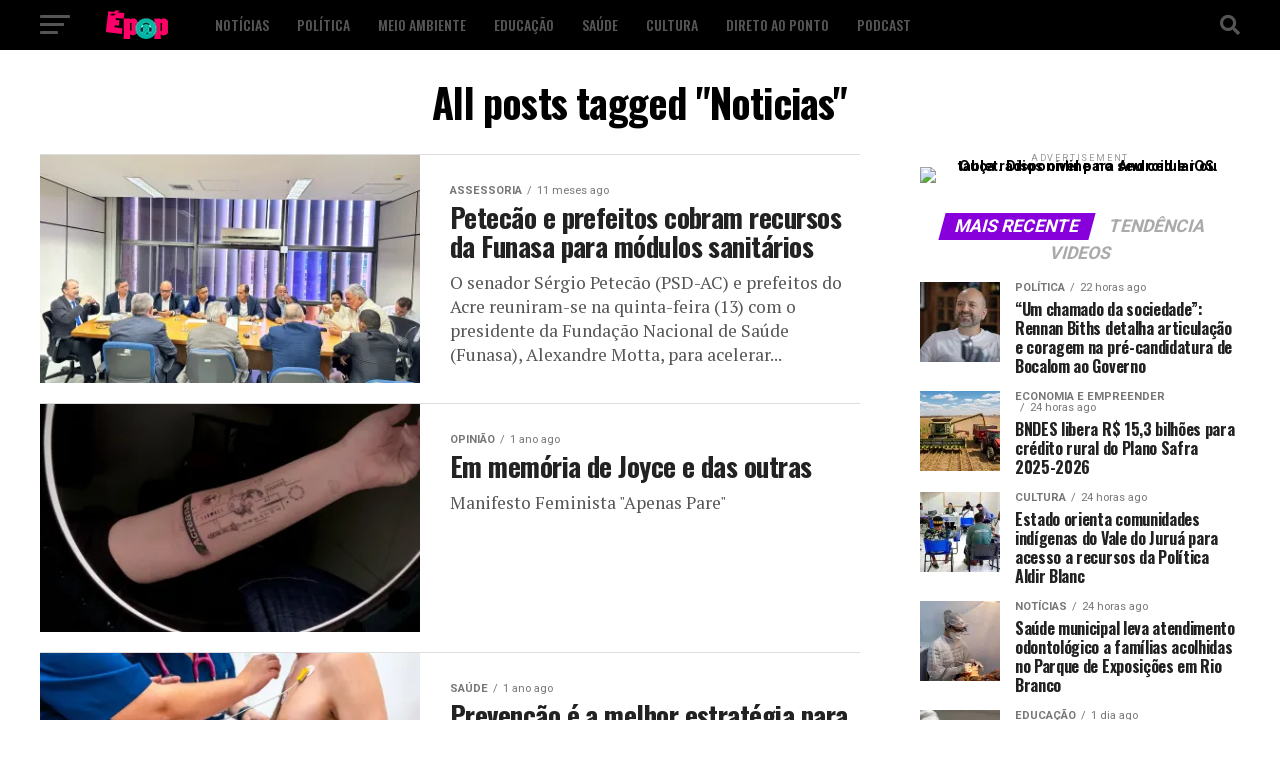

--- FILE ---
content_type: text/html; charset=UTF-8
request_url: https://epope.com.br/tag/noticias-2/
body_size: 97119
content:
<!DOCTYPE html>
<html dir="ltr" lang="pt-BR" prefix="og: https://ogp.me/ns#">
<head>
<meta charset="UTF-8" >
<meta name="viewport" id="viewport" content="width=device-width, initial-scale=1.0, maximum-scale=1.0, minimum-scale=1.0, user-scalable=no" />
<link rel="pingback" href="https://epope.com.br/xmlrpc.php" />
<meta property="og:description" content="Comunicação, Cultura, Educação e Entretenimento" />
<title>Noticias - É Pop</title>

		<!-- All in One SEO 4.9.3 - aioseo.com -->
	<meta name="robots" content="max-image-preview:large" />
	<link rel="canonical" href="https://epope.com.br/tag/noticias-2/" />
	<link rel="next" href="https://epope.com.br/tag/noticias-2/page/2/" />
	<meta name="generator" content="All in One SEO (AIOSEO) 4.9.3" />
		<script data-jetpack-boost="ignore" type="application/ld+json" class="aioseo-schema">
			{"@context":"https:\/\/schema.org","@graph":[{"@type":"BreadcrumbList","@id":"https:\/\/epope.com.br\/tag\/noticias-2\/#breadcrumblist","itemListElement":[{"@type":"ListItem","@id":"https:\/\/epope.com.br#listItem","position":1,"name":"Home","item":"https:\/\/epope.com.br","nextItem":{"@type":"ListItem","@id":"https:\/\/epope.com.br\/tag\/noticias-2\/#listItem","name":"Noticias"}},{"@type":"ListItem","@id":"https:\/\/epope.com.br\/tag\/noticias-2\/#listItem","position":2,"name":"Noticias","previousItem":{"@type":"ListItem","@id":"https:\/\/epope.com.br#listItem","name":"Home"}}]},{"@type":"CollectionPage","@id":"https:\/\/epope.com.br\/tag\/noticias-2\/#collectionpage","url":"https:\/\/epope.com.br\/tag\/noticias-2\/","name":"Noticias - \u00c9 Pop","inLanguage":"pt-BR","isPartOf":{"@id":"https:\/\/epope.com.br\/#website"},"breadcrumb":{"@id":"https:\/\/epope.com.br\/tag\/noticias-2\/#breadcrumblist"}},{"@type":"Organization","@id":"https:\/\/epope.com.br\/#organization","name":"\u00c9 pop","description":"Comunica\u00e7\u00e3o, Cultura, Educa\u00e7\u00e3o e Entretenimento","url":"https:\/\/epope.com.br\/","logo":{"@type":"ImageObject","url":"https:\/\/i0.wp.com\/epope.com.br\/wp-content\/uploads\/2021\/12\/cropped-unnamed.jpg?fit=512%2C512&ssl=1","@id":"https:\/\/epope.com.br\/tag\/noticias-2\/#organizationLogo","width":512,"height":512},"image":{"@id":"https:\/\/epope.com.br\/tag\/noticias-2\/#organizationLogo"},"sameAs":["https:\/\/www.facebook.com\/epopradio","https:\/\/www.instagram.com\/epopradioweb\/","https:\/\/youtube.com\/c\/PopTVapp"]},{"@type":"WebSite","@id":"https:\/\/epope.com.br\/#website","url":"https:\/\/epope.com.br\/","name":"\u00c9 Pop","description":"Comunica\u00e7\u00e3o, Cultura, Educa\u00e7\u00e3o e Entretenimento","inLanguage":"pt-BR","publisher":{"@id":"https:\/\/epope.com.br\/#organization"}}]}
		</script>
		<!-- All in One SEO -->

<!-- Etiqueta do modo de consentimento do Google (gtag.js) dataLayer adicionada pelo Site Kit -->

<!-- Fim da etiqueta do modo de consentimento do Google (gtag.js) dataLayer adicionada pelo Site Kit -->
<link rel='dns-prefetch' href='//www.googletagmanager.com' />
<link rel='dns-prefetch' href='//stats.wp.com' />
<link rel='dns-prefetch' href='//ajax.googleapis.com' />
<link rel='dns-prefetch' href='//fonts.googleapis.com' />
<link rel='dns-prefetch' href='//pagead2.googlesyndication.com' />
<link rel='dns-prefetch' href='//fundingchoicesmessages.google.com' />
<link rel='preconnect' href='//i0.wp.com' />
<link rel='preconnect' href='//c0.wp.com' />
<link rel="alternate" type="application/rss+xml" title="Feed para É Pop &raquo;" href="https://epope.com.br/feed/" />
<link rel="alternate" type="application/rss+xml" title="Feed de comentários para É Pop &raquo;" href="https://epope.com.br/comments/feed/" />
<link rel="alternate" type="application/rss+xml" title="Feed de tag para É Pop &raquo; Noticias" href="https://epope.com.br/tag/noticias-2/feed/" />
<link rel='stylesheet' id='all-css-b13c5db2c372d300b3cc43e25729ec8d' href='https://epope.com.br/wp-content/boost-cache/static/8e1af53298.min.css' type='text/css' media='all' />
<style id='wp-block-paragraph-inline-css'>
.is-small-text{font-size:.875em}.is-regular-text{font-size:1em}.is-large-text{font-size:2.25em}.is-larger-text{font-size:3em}.has-drop-cap:not(:focus):first-letter{float:left;font-size:8.4em;font-style:normal;font-weight:100;line-height:.68;margin:.05em .1em 0 0;text-transform:uppercase}body.rtl .has-drop-cap:not(:focus):first-letter{float:none;margin-left:.1em}p.has-drop-cap.has-background{overflow:hidden}:root :where(p.has-background){padding:1.25em 2.375em}:where(p.has-text-color:not(.has-link-color)) a{color:inherit}p.has-text-align-left[style*="writing-mode:vertical-lr"],p.has-text-align-right[style*="writing-mode:vertical-rl"]{rotate:180deg}
/*# sourceURL=https://epope.com.br/wp-includes/blocks/paragraph/style.min.css */
</style>
<style id='global-styles-inline-css'>
:root{--wp--preset--aspect-ratio--square: 1;--wp--preset--aspect-ratio--4-3: 4/3;--wp--preset--aspect-ratio--3-4: 3/4;--wp--preset--aspect-ratio--3-2: 3/2;--wp--preset--aspect-ratio--2-3: 2/3;--wp--preset--aspect-ratio--16-9: 16/9;--wp--preset--aspect-ratio--9-16: 9/16;--wp--preset--color--black: #000000;--wp--preset--color--cyan-bluish-gray: #abb8c3;--wp--preset--color--white: #ffffff;--wp--preset--color--pale-pink: #f78da7;--wp--preset--color--vivid-red: #cf2e2e;--wp--preset--color--luminous-vivid-orange: #ff6900;--wp--preset--color--luminous-vivid-amber: #fcb900;--wp--preset--color--light-green-cyan: #7bdcb5;--wp--preset--color--vivid-green-cyan: #00d084;--wp--preset--color--pale-cyan-blue: #8ed1fc;--wp--preset--color--vivid-cyan-blue: #0693e3;--wp--preset--color--vivid-purple: #9b51e0;--wp--preset--color--: #444;--wp--preset--gradient--vivid-cyan-blue-to-vivid-purple: linear-gradient(135deg,rgb(6,147,227) 0%,rgb(155,81,224) 100%);--wp--preset--gradient--light-green-cyan-to-vivid-green-cyan: linear-gradient(135deg,rgb(122,220,180) 0%,rgb(0,208,130) 100%);--wp--preset--gradient--luminous-vivid-amber-to-luminous-vivid-orange: linear-gradient(135deg,rgb(252,185,0) 0%,rgb(255,105,0) 100%);--wp--preset--gradient--luminous-vivid-orange-to-vivid-red: linear-gradient(135deg,rgb(255,105,0) 0%,rgb(207,46,46) 100%);--wp--preset--gradient--very-light-gray-to-cyan-bluish-gray: linear-gradient(135deg,rgb(238,238,238) 0%,rgb(169,184,195) 100%);--wp--preset--gradient--cool-to-warm-spectrum: linear-gradient(135deg,rgb(74,234,220) 0%,rgb(151,120,209) 20%,rgb(207,42,186) 40%,rgb(238,44,130) 60%,rgb(251,105,98) 80%,rgb(254,248,76) 100%);--wp--preset--gradient--blush-light-purple: linear-gradient(135deg,rgb(255,206,236) 0%,rgb(152,150,240) 100%);--wp--preset--gradient--blush-bordeaux: linear-gradient(135deg,rgb(254,205,165) 0%,rgb(254,45,45) 50%,rgb(107,0,62) 100%);--wp--preset--gradient--luminous-dusk: linear-gradient(135deg,rgb(255,203,112) 0%,rgb(199,81,192) 50%,rgb(65,88,208) 100%);--wp--preset--gradient--pale-ocean: linear-gradient(135deg,rgb(255,245,203) 0%,rgb(182,227,212) 50%,rgb(51,167,181) 100%);--wp--preset--gradient--electric-grass: linear-gradient(135deg,rgb(202,248,128) 0%,rgb(113,206,126) 100%);--wp--preset--gradient--midnight: linear-gradient(135deg,rgb(2,3,129) 0%,rgb(40,116,252) 100%);--wp--preset--font-size--small: 13px;--wp--preset--font-size--medium: 20px;--wp--preset--font-size--large: 36px;--wp--preset--font-size--x-large: 42px;--wp--preset--spacing--20: 0.44rem;--wp--preset--spacing--30: 0.67rem;--wp--preset--spacing--40: 1rem;--wp--preset--spacing--50: 1.5rem;--wp--preset--spacing--60: 2.25rem;--wp--preset--spacing--70: 3.38rem;--wp--preset--spacing--80: 5.06rem;--wp--preset--shadow--natural: 6px 6px 9px rgba(0, 0, 0, 0.2);--wp--preset--shadow--deep: 12px 12px 50px rgba(0, 0, 0, 0.4);--wp--preset--shadow--sharp: 6px 6px 0px rgba(0, 0, 0, 0.2);--wp--preset--shadow--outlined: 6px 6px 0px -3px rgb(255, 255, 255), 6px 6px rgb(0, 0, 0);--wp--preset--shadow--crisp: 6px 6px 0px rgb(0, 0, 0);}:where(.is-layout-flex){gap: 0.5em;}:where(.is-layout-grid){gap: 0.5em;}body .is-layout-flex{display: flex;}.is-layout-flex{flex-wrap: wrap;align-items: center;}.is-layout-flex > :is(*, div){margin: 0;}body .is-layout-grid{display: grid;}.is-layout-grid > :is(*, div){margin: 0;}:where(.wp-block-columns.is-layout-flex){gap: 2em;}:where(.wp-block-columns.is-layout-grid){gap: 2em;}:where(.wp-block-post-template.is-layout-flex){gap: 1.25em;}:where(.wp-block-post-template.is-layout-grid){gap: 1.25em;}.has-black-color{color: var(--wp--preset--color--black) !important;}.has-cyan-bluish-gray-color{color: var(--wp--preset--color--cyan-bluish-gray) !important;}.has-white-color{color: var(--wp--preset--color--white) !important;}.has-pale-pink-color{color: var(--wp--preset--color--pale-pink) !important;}.has-vivid-red-color{color: var(--wp--preset--color--vivid-red) !important;}.has-luminous-vivid-orange-color{color: var(--wp--preset--color--luminous-vivid-orange) !important;}.has-luminous-vivid-amber-color{color: var(--wp--preset--color--luminous-vivid-amber) !important;}.has-light-green-cyan-color{color: var(--wp--preset--color--light-green-cyan) !important;}.has-vivid-green-cyan-color{color: var(--wp--preset--color--vivid-green-cyan) !important;}.has-pale-cyan-blue-color{color: var(--wp--preset--color--pale-cyan-blue) !important;}.has-vivid-cyan-blue-color{color: var(--wp--preset--color--vivid-cyan-blue) !important;}.has-vivid-purple-color{color: var(--wp--preset--color--vivid-purple) !important;}.has-black-background-color{background-color: var(--wp--preset--color--black) !important;}.has-cyan-bluish-gray-background-color{background-color: var(--wp--preset--color--cyan-bluish-gray) !important;}.has-white-background-color{background-color: var(--wp--preset--color--white) !important;}.has-pale-pink-background-color{background-color: var(--wp--preset--color--pale-pink) !important;}.has-vivid-red-background-color{background-color: var(--wp--preset--color--vivid-red) !important;}.has-luminous-vivid-orange-background-color{background-color: var(--wp--preset--color--luminous-vivid-orange) !important;}.has-luminous-vivid-amber-background-color{background-color: var(--wp--preset--color--luminous-vivid-amber) !important;}.has-light-green-cyan-background-color{background-color: var(--wp--preset--color--light-green-cyan) !important;}.has-vivid-green-cyan-background-color{background-color: var(--wp--preset--color--vivid-green-cyan) !important;}.has-pale-cyan-blue-background-color{background-color: var(--wp--preset--color--pale-cyan-blue) !important;}.has-vivid-cyan-blue-background-color{background-color: var(--wp--preset--color--vivid-cyan-blue) !important;}.has-vivid-purple-background-color{background-color: var(--wp--preset--color--vivid-purple) !important;}.has-black-border-color{border-color: var(--wp--preset--color--black) !important;}.has-cyan-bluish-gray-border-color{border-color: var(--wp--preset--color--cyan-bluish-gray) !important;}.has-white-border-color{border-color: var(--wp--preset--color--white) !important;}.has-pale-pink-border-color{border-color: var(--wp--preset--color--pale-pink) !important;}.has-vivid-red-border-color{border-color: var(--wp--preset--color--vivid-red) !important;}.has-luminous-vivid-orange-border-color{border-color: var(--wp--preset--color--luminous-vivid-orange) !important;}.has-luminous-vivid-amber-border-color{border-color: var(--wp--preset--color--luminous-vivid-amber) !important;}.has-light-green-cyan-border-color{border-color: var(--wp--preset--color--light-green-cyan) !important;}.has-vivid-green-cyan-border-color{border-color: var(--wp--preset--color--vivid-green-cyan) !important;}.has-pale-cyan-blue-border-color{border-color: var(--wp--preset--color--pale-cyan-blue) !important;}.has-vivid-cyan-blue-border-color{border-color: var(--wp--preset--color--vivid-cyan-blue) !important;}.has-vivid-purple-border-color{border-color: var(--wp--preset--color--vivid-purple) !important;}.has-vivid-cyan-blue-to-vivid-purple-gradient-background{background: var(--wp--preset--gradient--vivid-cyan-blue-to-vivid-purple) !important;}.has-light-green-cyan-to-vivid-green-cyan-gradient-background{background: var(--wp--preset--gradient--light-green-cyan-to-vivid-green-cyan) !important;}.has-luminous-vivid-amber-to-luminous-vivid-orange-gradient-background{background: var(--wp--preset--gradient--luminous-vivid-amber-to-luminous-vivid-orange) !important;}.has-luminous-vivid-orange-to-vivid-red-gradient-background{background: var(--wp--preset--gradient--luminous-vivid-orange-to-vivid-red) !important;}.has-very-light-gray-to-cyan-bluish-gray-gradient-background{background: var(--wp--preset--gradient--very-light-gray-to-cyan-bluish-gray) !important;}.has-cool-to-warm-spectrum-gradient-background{background: var(--wp--preset--gradient--cool-to-warm-spectrum) !important;}.has-blush-light-purple-gradient-background{background: var(--wp--preset--gradient--blush-light-purple) !important;}.has-blush-bordeaux-gradient-background{background: var(--wp--preset--gradient--blush-bordeaux) !important;}.has-luminous-dusk-gradient-background{background: var(--wp--preset--gradient--luminous-dusk) !important;}.has-pale-ocean-gradient-background{background: var(--wp--preset--gradient--pale-ocean) !important;}.has-electric-grass-gradient-background{background: var(--wp--preset--gradient--electric-grass) !important;}.has-midnight-gradient-background{background: var(--wp--preset--gradient--midnight) !important;}.has-small-font-size{font-size: var(--wp--preset--font-size--small) !important;}.has-medium-font-size{font-size: var(--wp--preset--font-size--medium) !important;}.has-large-font-size{font-size: var(--wp--preset--font-size--large) !important;}.has-x-large-font-size{font-size: var(--wp--preset--font-size--x-large) !important;}
/*# sourceURL=global-styles-inline-css */
</style>

<style id='mvp-custom-style-inline-css'>


#mvp-wallpaper {
	background: url() no-repeat 50% 0;
	}

#mvp-foot-copy a {
	color: #0be6af;
	}

#mvp-content-main p a,
#mvp-content-main ul a,
#mvp-content-main ol a,
.mvp-post-add-main p a,
.mvp-post-add-main ul a,
.mvp-post-add-main ol a {
	box-shadow: inset 0 -4px 0 #0be6af;
	}

#mvp-content-main p a:hover,
#mvp-content-main ul a:hover,
#mvp-content-main ol a:hover,
.mvp-post-add-main p a:hover,
.mvp-post-add-main ul a:hover,
.mvp-post-add-main ol a:hover {
	background: #0be6af;
	}

a,
a:visited,
.post-info-name a,
.woocommerce .woocommerce-breadcrumb a {
	color: #8700db;
	}

#mvp-side-wrap a:hover {
	color: #8700db;
	}

.mvp-fly-top:hover,
.mvp-vid-box-wrap,
ul.mvp-soc-mob-list li.mvp-soc-mob-com {
	background: #0be6af;
	}

nav.mvp-fly-nav-menu ul li.menu-item-has-children:after,
.mvp-feat1-left-wrap span.mvp-cd-cat,
.mvp-widget-feat1-top-story span.mvp-cd-cat,
.mvp-widget-feat2-left-cont span.mvp-cd-cat,
.mvp-widget-dark-feat span.mvp-cd-cat,
.mvp-widget-dark-sub span.mvp-cd-cat,
.mvp-vid-wide-text span.mvp-cd-cat,
.mvp-feat2-top-text span.mvp-cd-cat,
.mvp-feat3-main-story span.mvp-cd-cat,
.mvp-feat3-sub-text span.mvp-cd-cat,
.mvp-feat4-main-text span.mvp-cd-cat,
.woocommerce-message:before,
.woocommerce-info:before,
.woocommerce-message:before {
	color: #0be6af;
	}

#searchform input,
.mvp-authors-name {
	border-bottom: 1px solid #0be6af;
	}

.mvp-fly-top:hover {
	border-top: 1px solid #0be6af;
	border-left: 1px solid #0be6af;
	border-bottom: 1px solid #0be6af;
	}

.woocommerce .widget_price_filter .ui-slider .ui-slider-handle,
.woocommerce #respond input#submit.alt,
.woocommerce a.button.alt,
.woocommerce button.button.alt,
.woocommerce input.button.alt,
.woocommerce #respond input#submit.alt:hover,
.woocommerce a.button.alt:hover,
.woocommerce button.button.alt:hover,
.woocommerce input.button.alt:hover {
	background-color: #0be6af;
	}

.woocommerce-error,
.woocommerce-info,
.woocommerce-message {
	border-top-color: #0be6af;
	}

ul.mvp-feat1-list-buts li.active span.mvp-feat1-list-but,
span.mvp-widget-home-title,
span.mvp-post-cat,
span.mvp-feat1-pop-head {
	background: #8700db;
	}

.woocommerce span.onsale {
	background-color: #8700db;
	}

.mvp-widget-feat2-side-more-but,
.woocommerce .star-rating span:before,
span.mvp-prev-next-label,
.mvp-cat-date-wrap .sticky {
	color: #8700db !important;
	}

#mvp-main-nav-top,
#mvp-fly-wrap,
.mvp-soc-mob-right,
#mvp-main-nav-small-cont {
	background: #000000;
	}

#mvp-main-nav-small .mvp-fly-but-wrap span,
#mvp-main-nav-small .mvp-search-but-wrap span,
.mvp-nav-top-left .mvp-fly-but-wrap span,
#mvp-fly-wrap .mvp-fly-but-wrap span {
	background: #555555;
	}

.mvp-nav-top-right .mvp-nav-search-but,
span.mvp-fly-soc-head,
.mvp-soc-mob-right i,
#mvp-main-nav-small span.mvp-nav-search-but,
#mvp-main-nav-small .mvp-nav-menu ul li a  {
	color: #555555;
	}

#mvp-main-nav-small .mvp-nav-menu ul li.menu-item-has-children a:after {
	border-color: #555555 transparent transparent transparent;
	}

#mvp-nav-top-wrap span.mvp-nav-search-but:hover,
#mvp-main-nav-small span.mvp-nav-search-but:hover {
	color: #0be6af;
	}

#mvp-nav-top-wrap .mvp-fly-but-wrap:hover span,
#mvp-main-nav-small .mvp-fly-but-wrap:hover span,
span.mvp-woo-cart-num:hover {
	background: #0be6af;
	}

#mvp-main-nav-bot-cont {
	background: #ffffff;
	}

#mvp-nav-bot-wrap .mvp-fly-but-wrap span,
#mvp-nav-bot-wrap .mvp-search-but-wrap span {
	background: #000000;
	}

#mvp-nav-bot-wrap span.mvp-nav-search-but,
#mvp-nav-bot-wrap .mvp-nav-menu ul li a {
	color: #000000;
	}

#mvp-nav-bot-wrap .mvp-nav-menu ul li.menu-item-has-children a:after {
	border-color: #000000 transparent transparent transparent;
	}

.mvp-nav-menu ul li:hover a {
	border-bottom: 5px solid #0be6af;
	}

#mvp-nav-bot-wrap .mvp-fly-but-wrap:hover span {
	background: #0be6af;
	}

#mvp-nav-bot-wrap span.mvp-nav-search-but:hover {
	color: #0be6af;
	}

body,
.mvp-feat1-feat-text p,
.mvp-feat2-top-text p,
.mvp-feat3-main-text p,
.mvp-feat3-sub-text p,
#searchform input,
.mvp-author-info-text,
span.mvp-post-excerpt,
.mvp-nav-menu ul li ul.sub-menu li a,
nav.mvp-fly-nav-menu ul li a,
.mvp-ad-label,
span.mvp-feat-caption,
.mvp-post-tags a,
.mvp-post-tags a:visited,
span.mvp-author-box-name a,
#mvp-author-box-text p,
.mvp-post-gallery-text p,
ul.mvp-soc-mob-list li span,
#comments,
h3#reply-title,
h2.comments,
#mvp-foot-copy p,
span.mvp-fly-soc-head,
.mvp-post-tags-header,
span.mvp-prev-next-label,
span.mvp-post-add-link-but,
#mvp-comments-button a,
#mvp-comments-button span.mvp-comment-but-text,
.woocommerce ul.product_list_widget span.product-title,
.woocommerce ul.product_list_widget li a,
.woocommerce #reviews #comments ol.commentlist li .comment-text p.meta,
.woocommerce div.product p.price,
.woocommerce div.product p.price ins,
.woocommerce div.product p.price del,
.woocommerce ul.products li.product .price del,
.woocommerce ul.products li.product .price ins,
.woocommerce ul.products li.product .price,
.woocommerce #respond input#submit,
.woocommerce a.button,
.woocommerce button.button,
.woocommerce input.button,
.woocommerce .widget_price_filter .price_slider_amount .button,
.woocommerce span.onsale,
.woocommerce-review-link,
#woo-content p.woocommerce-result-count,
.woocommerce div.product .woocommerce-tabs ul.tabs li a,
a.mvp-inf-more-but,
span.mvp-cont-read-but,
span.mvp-cd-cat,
span.mvp-cd-date,
.mvp-feat4-main-text p,
span.mvp-woo-cart-num,
span.mvp-widget-home-title2,
.wp-caption,
#mvp-content-main p.wp-caption-text,
.gallery-caption,
.mvp-post-add-main p.wp-caption-text,
#bbpress-forums,
#bbpress-forums p,
.protected-post-form input,
#mvp-feat6-text p {
	font-family: 'Roboto', sans-serif;
	}

.mvp-blog-story-text p,
span.mvp-author-page-desc,
#mvp-404 p,
.mvp-widget-feat1-bot-text p,
.mvp-widget-feat2-left-text p,
.mvp-flex-story-text p,
.mvp-search-text p,
#mvp-content-main p,
.mvp-post-add-main p,
#mvp-content-main ul li,
#mvp-content-main ol li,
.rwp-summary,
.rwp-u-review__comment,
.mvp-feat5-mid-main-text p,
.mvp-feat5-small-main-text p,
#mvp-content-main .wp-block-button__link,
.wp-block-audio figcaption,
.wp-block-video figcaption,
.wp-block-embed figcaption,
.wp-block-verse pre,
pre.wp-block-verse {
	font-family: 'PT Serif', sans-serif;
	}

.mvp-nav-menu ul li a,
#mvp-foot-menu ul li a {
	font-family: 'Oswald', sans-serif;
	}


.mvp-feat1-sub-text h2,
.mvp-feat1-pop-text h2,
.mvp-feat1-list-text h2,
.mvp-widget-feat1-top-text h2,
.mvp-widget-feat1-bot-text h2,
.mvp-widget-dark-feat-text h2,
.mvp-widget-dark-sub-text h2,
.mvp-widget-feat2-left-text h2,
.mvp-widget-feat2-right-text h2,
.mvp-blog-story-text h2,
.mvp-flex-story-text h2,
.mvp-vid-wide-more-text p,
.mvp-prev-next-text p,
.mvp-related-text,
.mvp-post-more-text p,
h2.mvp-authors-latest a,
.mvp-feat2-bot-text h2,
.mvp-feat3-sub-text h2,
.mvp-feat3-main-text h2,
.mvp-feat4-main-text h2,
.mvp-feat5-text h2,
.mvp-feat5-mid-main-text h2,
.mvp-feat5-small-main-text h2,
.mvp-feat5-mid-sub-text h2,
#mvp-feat6-text h2,
.alp-related-posts-wrapper .alp-related-post .post-title {
	font-family: 'Oswald', sans-serif;
	}

.mvp-feat2-top-text h2,
.mvp-feat1-feat-text h2,
h1.mvp-post-title,
h1.mvp-post-title-wide,
.mvp-drop-nav-title h4,
#mvp-content-main blockquote p,
.mvp-post-add-main blockquote p,
#mvp-content-main p.has-large-font-size,
#mvp-404 h1,
#woo-content h1.page-title,
.woocommerce div.product .product_title,
.woocommerce ul.products li.product h3,
.alp-related-posts .current .post-title {
	font-family: 'Oswald', sans-serif;
	}

span.mvp-feat1-pop-head,
.mvp-feat1-pop-text:before,
span.mvp-feat1-list-but,
span.mvp-widget-home-title,
.mvp-widget-feat2-side-more,
span.mvp-post-cat,
span.mvp-page-head,
h1.mvp-author-top-head,
.mvp-authors-name,
#mvp-content-main h1,
#mvp-content-main h2,
#mvp-content-main h3,
#mvp-content-main h4,
#mvp-content-main h5,
#mvp-content-main h6,
.woocommerce .related h2,
.woocommerce div.product .woocommerce-tabs .panel h2,
.woocommerce div.product .product_title,
.mvp-feat5-side-list .mvp-feat1-list-img:after {
	font-family: 'Roboto', sans-serif;
	}

	

	#mvp-main-body-wrap {
		padding-top: 20px;
		}
	#mvp-feat2-wrap,
	#mvp-feat4-wrap,
	#mvp-post-feat-img-wide,
	#mvp-vid-wide-wrap {
		margin-top: -20px;
		}
	@media screen and (max-width: 479px) {
		#mvp-main-body-wrap {
			padding-top: 15px;
			}
		#mvp-feat2-wrap,
		#mvp-feat4-wrap,
		#mvp-post-feat-img-wide,
		#mvp-vid-wide-wrap {
			margin-top: -15px;
			}
		}
		

	.mvp-nav-links {
		display: none;
		}
		

	@media screen and (max-width: 479px) {
		.single #mvp-content-body-top {
			max-height: 400px;
			}
		.single .mvp-cont-read-but-wrap {
			display: inline;
			}
		}
		

	.alp-advert {
		display: none;
	}
	.alp-related-posts-wrapper .alp-related-posts .current {
		margin: 0 0 10px;
	}
		
/*# sourceURL=mvp-custom-style-inline-css */
</style>
<style id='wp-img-auto-sizes-contain-inline-css'>
img:is([sizes=auto i],[sizes^="auto," i]){contain-intrinsic-size:3000px 1500px}
/*# sourceURL=wp-img-auto-sizes-contain-inline-css */
</style>
<style id='wp-emoji-styles-inline-css'>

	img.wp-smiley, img.emoji {
		display: inline !important;
		border: none !important;
		box-shadow: none !important;
		height: 1em !important;
		width: 1em !important;
		margin: 0 0.07em !important;
		vertical-align: -0.1em !important;
		background: none !important;
		padding: 0 !important;
	}
/*# sourceURL=wp-emoji-styles-inline-css */
</style>
<style id='classic-theme-styles-inline-css'>
/*! This file is auto-generated */
.wp-block-button__link{color:#fff;background-color:#32373c;border-radius:9999px;box-shadow:none;text-decoration:none;padding:calc(.667em + 2px) calc(1.333em + 2px);font-size:1.125em}.wp-block-file__button{background:#32373c;color:#fff;text-decoration:none}
/*# sourceURL=/wp-includes/css/classic-themes.min.css */
</style>
<link rel='stylesheet' id='ql-jquery-ui-css' href='//ajax.googleapis.com/ajax/libs/jqueryui/1.12.1/themes/smoothness/jquery-ui.css?ver=6.9' media='all' />
<link rel='stylesheet' id='dashicons-css' href='https://epope.com.br/wp-includes/css/dashicons.min.css?ver=6.9' media='all' />
<link crossorigin="anonymous" rel='stylesheet' id='mvp-fonts-css' href='//fonts.googleapis.com/css?family=Roboto%3A300%2C400%2C700%2C900%7COswald%3A400%2C700%7CAdvent+Pro%3A700%7COpen+Sans%3A700%7CAnton%3A400Oswald%3A100%2C200%2C300%2C400%2C500%2C600%2C700%2C800%2C900%7COswald%3A100%2C200%2C300%2C400%2C500%2C600%2C700%2C800%2C900%7CRoboto%3A100%2C200%2C300%2C400%2C500%2C600%2C700%2C800%2C900%7CRoboto%3A100%2C200%2C300%2C400%2C500%2C600%2C700%2C800%2C900%7CPT+Serif%3A100%2C200%2C300%2C400%2C500%2C600%2C700%2C800%2C900%7COswald%3A100%2C200%2C300%2C400%2C500%2C600%2C700%2C800%2C900%26subset%3Dlatin%2Clatin-ext%2Ccyrillic%2Ccyrillic-ext%2Cgreek-ext%2Cgreek%2Cvietnamese' media='all' />



<!-- Snippet da etiqueta do Google (gtag.js) adicionado pelo Site Kit -->
<!-- Snippet do Google Análises adicionado pelo Site Kit -->


<link rel="https://api.w.org/" href="https://epope.com.br/wp-json/" /><link rel="alternate" title="JSON" type="application/json" href="https://epope.com.br/wp-json/wp/v2/tags/390" /><link rel="EditURI" type="application/rsd+xml" title="RSD" href="https://epope.com.br/xmlrpc.php?rsd" />
<meta name="generator" content="WordPress 6.9" />
<meta name="generator" content="Site Kit by Google 1.170.0" />	<style>img#wpstats{display:none}</style>
		
<!-- Meta-etiquetas do Google AdSense adicionado pelo Site Kit -->
<meta name="google-adsense-platform-account" content="ca-host-pub-2644536267352236">
<meta name="google-adsense-platform-domain" content="sitekit.withgoogle.com">
<!-- Fim das meta-etiquetas do Google AdSense adicionado pelo Site Kit -->
<!-- Não existe versão amphtml disponível para essa URL. -->
<!-- Código do Google Adsense adicionado pelo Site Kit -->


<!-- Fim do código do Google AdSense adicionado pelo Site Kit -->

<!-- Snippet de Recuperação de Bloqueio de Anúncios do Google AdSense adicionado pelo Site Kit -->

<!-- Snippet final de Recuperação de Bloqueio de Anúncios do Google AdSense adicionado pelo Site Kit -->

<!-- Snippet de Proteção contra Erros de Recuperação de Anúncios do Google AdSense adicionado pelo Site Kit -->

<!-- Snippet final de Proteção contra o Erro de Recuperação do Bloqueio de Anúncios do Google AdSense adicionado pelo Site Kite -->
<link rel="icon" href="https://i0.wp.com/epope.com.br/wp-content/uploads/2021/12/cropped-unnamed.jpg?fit=32%2C32&#038;ssl=1" sizes="32x32" />
<link rel="icon" href="https://i0.wp.com/epope.com.br/wp-content/uploads/2021/12/cropped-unnamed.jpg?fit=192%2C192&#038;ssl=1" sizes="192x192" />
<link rel="apple-touch-icon" href="https://i0.wp.com/epope.com.br/wp-content/uploads/2021/12/cropped-unnamed.jpg?fit=180%2C180&#038;ssl=1" />
<meta name="msapplication-TileImage" content="https://i0.wp.com/epope.com.br/wp-content/uploads/2021/12/cropped-unnamed.jpg?fit=270%2C270&#038;ssl=1" />
</head>
<body class="archive tag tag-noticias-2 tag-390 wp-embed-responsive wp-theme-zox-news">
	<div id="mvp-fly-wrap">
	<div id="mvp-fly-menu-top" class="left relative">
		<div class="mvp-fly-top-out left relative">
			<div class="mvp-fly-top-in">
				<div id="mvp-fly-logo" class="left relative">
											<a href="https://epope.com.br/"><img src="https://epope.com.br/wp-content/uploads/2021/12/logo-Pop-NAV.png" alt="É Pop" data-rjs="2" /></a>
									</div><!--mvp-fly-logo-->
			</div><!--mvp-fly-top-in-->
			<div class="mvp-fly-but-wrap mvp-fly-but-menu mvp-fly-but-click">
				<span></span>
				<span></span>
				<span></span>
				<span></span>
			</div><!--mvp-fly-but-wrap-->
		</div><!--mvp-fly-top-out-->
	</div><!--mvp-fly-menu-top-->
	<div id="mvp-fly-menu-wrap">
		<nav class="mvp-fly-nav-menu left relative">
			<div class="menu-menu-container"><ul id="menu-menu" class="menu"><li id="menu-item-1642" class="menu-item menu-item-type-taxonomy menu-item-object-category menu-item-1642"><a href="https://epope.com.br/category/noticias/">Notícias</a></li>
<li id="menu-item-431" class="menu-item menu-item-type-taxonomy menu-item-object-category menu-item-431"><a href="https://epope.com.br/category/politica/">Política</a></li>
<li id="menu-item-640" class="menu-item menu-item-type-taxonomy menu-item-object-category menu-item-640"><a href="https://epope.com.br/category/meio-ambiente/">MEIO AMBIENTE</a></li>
<li id="menu-item-1627" class="menu-item menu-item-type-taxonomy menu-item-object-category menu-item-1627"><a href="https://epope.com.br/category/educacao/">Educação</a></li>
<li id="menu-item-1680" class="menu-item menu-item-type-taxonomy menu-item-object-category menu-item-1680"><a href="https://epope.com.br/category/saude/">Saúde</a></li>
<li id="menu-item-186" class="menu-item menu-item-type-taxonomy menu-item-object-category menu-item-186"><a href="https://epope.com.br/category/cultura/">Cultura</a></li>
<li id="menu-item-15409" class="menu-item menu-item-type-taxonomy menu-item-object-category menu-item-15409"><a href="https://epope.com.br/category/direto-ao-ponto/">Direto ao ponto</a></li>
<li id="menu-item-1084" class="menu-item menu-item-type-taxonomy menu-item-object-category menu-item-1084"><a href="https://epope.com.br/category/podcast/">Podcast</a></li>
<li id="menu-item-916" class="menu-item menu-item-type-taxonomy menu-item-object-category menu-item-916"><a href="https://epope.com.br/category/agenda-cultural/">Agenda Cultural</a></li>
<li id="menu-item-184" class="menu-item menu-item-type-custom menu-item-object-custom menu-item-184"><a href="https://www.amazon.com.br/Computadores-Informatica/b?ie=UTF8&#038;node=16339926011">Loja É Pop</a></li>
<li id="menu-item-10976" class="menu-item menu-item-type-taxonomy menu-item-object-category menu-item-10976"><a href="https://epope.com.br/category/carnaval-2024/">Carnaval 2024</a></li>
</ul></div>		</nav>
	</div><!--mvp-fly-menu-wrap-->
	<div id="mvp-fly-soc-wrap">
		<span class="mvp-fly-soc-head">Connect with us</span>
		<ul class="mvp-fly-soc-list left relative">
							<li><a href="https://www.facebook.com/epopradio" target="_blank" class="fab fa-facebook-f"></a></li>
										<li><a href="https://twitter.com/EpopRadioweb?t=iVIS_qos614IzMLiWALoTw&#038;s=08" target="_blank" class="fab fa-twitter"></a></li>
													<li><a href="https://www.facebook.com/epopradio" target="_blank" class="fab fa-instagram"></a></li>
													<li><a href="https://youtube.com/c/%C3%89PopTVapp" target="_blank" class="fab fa-youtube"></a></li>
											</ul>
	</div><!--mvp-fly-soc-wrap-->
</div><!--mvp-fly-wrap-->	<div id="mvp-site" class="left relative">
		<div id="mvp-search-wrap">
			<div id="mvp-search-box">
				<form method="get" id="searchform" action="https://epope.com.br/">
	<input type="text" name="s" id="s" value="Search" onfocus='if (this.value == "Search") { this.value = ""; }' onblur='if (this.value == "") { this.value = "Search"; }' />
	<input type="hidden" id="searchsubmit" value="Search" />
</form>			</div><!--mvp-search-box-->
			<div class="mvp-search-but-wrap mvp-search-click">
				<span></span>
				<span></span>
			</div><!--mvp-search-but-wrap-->
		</div><!--mvp-search-wrap-->
				<div id="mvp-site-wall" class="left relative">
						<div id="mvp-site-main" class="left relative">
			<header id="mvp-main-head-wrap" class="left relative">
									<nav id="mvp-main-nav-wrap" class="left relative">
						<div id="mvp-main-nav-small" class="left relative">
							<div id="mvp-main-nav-small-cont" class="left">
								<div class="mvp-main-box">
									<div id="mvp-nav-small-wrap">
										<div class="mvp-nav-small-right-out left">
											<div class="mvp-nav-small-right-in">
												<div class="mvp-nav-small-cont left">
													<div class="mvp-nav-small-left-out right">
														<div id="mvp-nav-small-left" class="left relative">
															<div class="mvp-fly-but-wrap mvp-fly-but-click left relative">
																<span></span>
																<span></span>
																<span></span>
																<span></span>
															</div><!--mvp-fly-but-wrap-->
														</div><!--mvp-nav-small-left-->
														<div class="mvp-nav-small-left-in">
															<div class="mvp-nav-small-mid left">
																<div class="mvp-nav-small-logo left relative">
																																			<a href="https://epope.com.br/"><img src="https://epope.com.br/wp-content/uploads/2021/12/logo-Pop-NAV.png" alt="É Pop" data-rjs="2" /></a>
																																																				<h2 class="mvp-logo-title">É Pop</h2>
																																	</div><!--mvp-nav-small-logo-->
																<div class="mvp-nav-small-mid-right left">
																																		<div class="mvp-nav-menu left">
																		<div class="menu-menu-container"><ul id="menu-menu-1" class="menu"><li class="menu-item menu-item-type-taxonomy menu-item-object-category menu-item-1642 mvp-mega-dropdown"><a href="https://epope.com.br/category/noticias/">Notícias</a><div class="mvp-mega-dropdown"><div class="mvp-main-box"><ul class="mvp-mega-list"><li><a href="https://epope.com.br/bndes-libera-r-153-bilhoes-para-credito-rural-do-plano-safra-2025-2026/"><div class="mvp-mega-img"><img width="400" height="240" src="https://i0.wp.com/epope.com.br/wp-content/uploads/2026/01/Whisk_8dffeea48906e0c871b4f8aec8f4cab3dr.jpeg?resize=400%2C240&amp;ssl=1" class="attachment-mvp-mid-thumb size-mvp-mid-thumb wp-post-image" alt="" decoding="async" fetchpriority="high" srcset="https://i0.wp.com/epope.com.br/wp-content/uploads/2026/01/Whisk_8dffeea48906e0c871b4f8aec8f4cab3dr.jpeg?resize=1000%2C600&amp;ssl=1 1000w, https://i0.wp.com/epope.com.br/wp-content/uploads/2026/01/Whisk_8dffeea48906e0c871b4f8aec8f4cab3dr.jpeg?resize=590%2C354&amp;ssl=1 590w, https://i0.wp.com/epope.com.br/wp-content/uploads/2026/01/Whisk_8dffeea48906e0c871b4f8aec8f4cab3dr.jpeg?resize=400%2C240&amp;ssl=1 400w, https://i0.wp.com/epope.com.br/wp-content/uploads/2026/01/Whisk_8dffeea48906e0c871b4f8aec8f4cab3dr.jpeg?zoom=2&amp;resize=400%2C240&amp;ssl=1 800w, https://i0.wp.com/epope.com.br/wp-content/uploads/2026/01/Whisk_8dffeea48906e0c871b4f8aec8f4cab3dr.jpeg?zoom=3&amp;resize=400%2C240&amp;ssl=1 1200w" sizes="(max-width: 400px) 100vw, 400px" data-attachment-id="32886" data-permalink="https://epope.com.br/bndes-libera-r-153-bilhoes-para-credito-rural-do-plano-safra-2025-2026/whisk_8dffeea48906e0c871b4f8aec8f4cab3dr/" data-orig-file="https://i0.wp.com/epope.com.br/wp-content/uploads/2026/01/Whisk_8dffeea48906e0c871b4f8aec8f4cab3dr.jpeg?fit=1408%2C768&amp;ssl=1" data-orig-size="1408,768" data-comments-opened="0" data-image-meta="{&quot;aperture&quot;:&quot;0&quot;,&quot;credit&quot;:&quot;Made with Google AI&quot;,&quot;camera&quot;:&quot;&quot;,&quot;caption&quot;:&quot;&quot;,&quot;created_timestamp&quot;:&quot;0&quot;,&quot;copyright&quot;:&quot;&quot;,&quot;focal_length&quot;:&quot;0&quot;,&quot;iso&quot;:&quot;0&quot;,&quot;shutter_speed&quot;:&quot;0&quot;,&quot;title&quot;:&quot;&quot;,&quot;orientation&quot;:&quot;0&quot;}" data-image-title="Whisk_8dffeea48906e0c871b4f8aec8f4cab3dr" data-image-description="" data-image-caption="" data-medium-file="https://i0.wp.com/epope.com.br/wp-content/uploads/2026/01/Whisk_8dffeea48906e0c871b4f8aec8f4cab3dr.jpeg?fit=300%2C164&amp;ssl=1" data-large-file="https://i0.wp.com/epope.com.br/wp-content/uploads/2026/01/Whisk_8dffeea48906e0c871b4f8aec8f4cab3dr.jpeg?fit=740%2C404&amp;ssl=1" /></div><p>BNDES libera R$ 15,3 bilhões para crédito rural do Plano Safra 2025-2026</p></a></li><li><a href="https://epope.com.br/estado-orienta-comunidades-indigenas-do-vale-do-jurua-para-acesso-a-recursos-da-politica-aldir-blanc/"><div class="mvp-mega-img"><img width="400" height="240" src="https://i0.wp.com/epope.com.br/wp-content/uploads/2026/01/41ec9af2-8466-4ac6-ab8a-75e6efa4a1a7.jpeg?resize=400%2C240&amp;ssl=1" class="attachment-mvp-mid-thumb size-mvp-mid-thumb wp-post-image" alt="" decoding="async" srcset="https://i0.wp.com/epope.com.br/wp-content/uploads/2026/01/41ec9af2-8466-4ac6-ab8a-75e6efa4a1a7.jpeg?resize=1000%2C600&amp;ssl=1 1000w, https://i0.wp.com/epope.com.br/wp-content/uploads/2026/01/41ec9af2-8466-4ac6-ab8a-75e6efa4a1a7.jpeg?resize=590%2C354&amp;ssl=1 590w, https://i0.wp.com/epope.com.br/wp-content/uploads/2026/01/41ec9af2-8466-4ac6-ab8a-75e6efa4a1a7.jpeg?resize=400%2C240&amp;ssl=1 400w, https://i0.wp.com/epope.com.br/wp-content/uploads/2026/01/41ec9af2-8466-4ac6-ab8a-75e6efa4a1a7.jpeg?zoom=2&amp;resize=400%2C240&amp;ssl=1 800w, https://i0.wp.com/epope.com.br/wp-content/uploads/2026/01/41ec9af2-8466-4ac6-ab8a-75e6efa4a1a7.jpeg?zoom=3&amp;resize=400%2C240&amp;ssl=1 1200w" sizes="(max-width: 400px) 100vw, 400px" data-attachment-id="32882" data-permalink="https://epope.com.br/estado-orienta-comunidades-indigenas-do-vale-do-jurua-para-acesso-a-recursos-da-politica-aldir-blanc/41ec9af2-8466-4ac6-ab8a-75e6efa4a1a7/" data-orig-file="https://i0.wp.com/epope.com.br/wp-content/uploads/2026/01/41ec9af2-8466-4ac6-ab8a-75e6efa4a1a7.jpeg?fit=1600%2C900&amp;ssl=1" data-orig-size="1600,900" data-comments-opened="0" data-image-meta="{&quot;aperture&quot;:&quot;0&quot;,&quot;credit&quot;:&quot;&quot;,&quot;camera&quot;:&quot;&quot;,&quot;caption&quot;:&quot;&quot;,&quot;created_timestamp&quot;:&quot;0&quot;,&quot;copyright&quot;:&quot;&quot;,&quot;focal_length&quot;:&quot;0&quot;,&quot;iso&quot;:&quot;0&quot;,&quot;shutter_speed&quot;:&quot;0&quot;,&quot;title&quot;:&quot;&quot;,&quot;orientation&quot;:&quot;0&quot;}" data-image-title="41ec9af2-8466-4ac6-ab8a-75e6efa4a1a7" data-image-description="" data-image-caption="" data-medium-file="https://i0.wp.com/epope.com.br/wp-content/uploads/2026/01/41ec9af2-8466-4ac6-ab8a-75e6efa4a1a7.jpeg?fit=300%2C169&amp;ssl=1" data-large-file="https://i0.wp.com/epope.com.br/wp-content/uploads/2026/01/41ec9af2-8466-4ac6-ab8a-75e6efa4a1a7.jpeg?fit=740%2C416&amp;ssl=1" /></div><p>Estado orienta comunidades indígenas do Vale do Juruá para acesso a recursos da Política Aldir Blanc</p></a></li><li><a href="https://epope.com.br/saude-municipal-leva-atendimento-odontologico-a-familias-acolhidas-no-parque-de-exposicoes-em-rio-branco/"><div class="mvp-mega-img"><img width="400" height="240" src="https://i0.wp.com/epope.com.br/wp-content/uploads/2026/01/Atendimento-de-Saude-Fotos-Antonio-Carlos-2-scaled-1.jpeg?resize=400%2C240&amp;ssl=1" class="attachment-mvp-mid-thumb size-mvp-mid-thumb wp-post-image" alt="" decoding="async" srcset="https://i0.wp.com/epope.com.br/wp-content/uploads/2026/01/Atendimento-de-Saude-Fotos-Antonio-Carlos-2-scaled-1.jpeg?resize=1000%2C600&amp;ssl=1 1000w, https://i0.wp.com/epope.com.br/wp-content/uploads/2026/01/Atendimento-de-Saude-Fotos-Antonio-Carlos-2-scaled-1.jpeg?resize=590%2C354&amp;ssl=1 590w, https://i0.wp.com/epope.com.br/wp-content/uploads/2026/01/Atendimento-de-Saude-Fotos-Antonio-Carlos-2-scaled-1.jpeg?resize=400%2C240&amp;ssl=1 400w, https://i0.wp.com/epope.com.br/wp-content/uploads/2026/01/Atendimento-de-Saude-Fotos-Antonio-Carlos-2-scaled-1.jpeg?zoom=2&amp;resize=400%2C240&amp;ssl=1 800w, https://i0.wp.com/epope.com.br/wp-content/uploads/2026/01/Atendimento-de-Saude-Fotos-Antonio-Carlos-2-scaled-1.jpeg?zoom=3&amp;resize=400%2C240&amp;ssl=1 1200w" sizes="(max-width: 400px) 100vw, 400px" data-attachment-id="32879" data-permalink="https://epope.com.br/saude-municipal-leva-atendimento-odontologico-a-familias-acolhidas-no-parque-de-exposicoes-em-rio-branco/atendimento-de-saude-fotos-antonio-carlos-2-scaled/" data-orig-file="https://i0.wp.com/epope.com.br/wp-content/uploads/2026/01/Atendimento-de-Saude-Fotos-Antonio-Carlos-2-scaled-1.jpeg?fit=2560%2C1920&amp;ssl=1" data-orig-size="2560,1920" data-comments-opened="0" data-image-meta="{&quot;aperture&quot;:&quot;0&quot;,&quot;credit&quot;:&quot;&quot;,&quot;camera&quot;:&quot;&quot;,&quot;caption&quot;:&quot;&quot;,&quot;created_timestamp&quot;:&quot;0&quot;,&quot;copyright&quot;:&quot;&quot;,&quot;focal_length&quot;:&quot;0&quot;,&quot;iso&quot;:&quot;0&quot;,&quot;shutter_speed&quot;:&quot;0&quot;,&quot;title&quot;:&quot;&quot;,&quot;orientation&quot;:&quot;0&quot;}" data-image-title="Atendimento-de-Saude-Fotos-Antonio-Carlos-2-scaled" data-image-description="" data-image-caption="" data-medium-file="https://i0.wp.com/epope.com.br/wp-content/uploads/2026/01/Atendimento-de-Saude-Fotos-Antonio-Carlos-2-scaled-1.jpeg?fit=300%2C225&amp;ssl=1" data-large-file="https://i0.wp.com/epope.com.br/wp-content/uploads/2026/01/Atendimento-de-Saude-Fotos-Antonio-Carlos-2-scaled-1.jpeg?fit=740%2C555&amp;ssl=1" /></div><p>Saúde municipal leva atendimento odontológico a famílias acolhidas no Parque de Exposições em Rio Branco</p></a></li><li><a href="https://epope.com.br/prefeitura-de-rio-branco-pede-colaboracao-da-populacao-para-evitar-descarte-irregular-de-lixo/"><div class="mvp-mega-img"><img width="400" height="240" src="https://i0.wp.com/epope.com.br/wp-content/uploads/2026/01/Descarte-de-lixo-em-locais-inadequados-9.jpg?resize=400%2C240&amp;ssl=1" class="attachment-mvp-mid-thumb size-mvp-mid-thumb wp-post-image" alt="" decoding="async" srcset="https://i0.wp.com/epope.com.br/wp-content/uploads/2026/01/Descarte-de-lixo-em-locais-inadequados-9.jpg?resize=1000%2C600&amp;ssl=1 1000w, https://i0.wp.com/epope.com.br/wp-content/uploads/2026/01/Descarte-de-lixo-em-locais-inadequados-9.jpg?resize=590%2C354&amp;ssl=1 590w, https://i0.wp.com/epope.com.br/wp-content/uploads/2026/01/Descarte-de-lixo-em-locais-inadequados-9.jpg?resize=400%2C240&amp;ssl=1 400w, https://i0.wp.com/epope.com.br/wp-content/uploads/2026/01/Descarte-de-lixo-em-locais-inadequados-9.jpg?zoom=2&amp;resize=400%2C240&amp;ssl=1 800w" sizes="(max-width: 400px) 100vw, 400px" data-attachment-id="32859" data-permalink="https://epope.com.br/prefeitura-de-rio-branco-pede-colaboracao-da-populacao-para-evitar-descarte-irregular-de-lixo/descarte-de-lixo-em-locais-inadequados-9/" data-orig-file="https://i0.wp.com/epope.com.br/wp-content/uploads/2026/01/Descarte-de-lixo-em-locais-inadequados-9.jpg?fit=1080%2C720&amp;ssl=1" data-orig-size="1080,720" data-comments-opened="0" data-image-meta="{&quot;aperture&quot;:&quot;0&quot;,&quot;credit&quot;:&quot;&quot;,&quot;camera&quot;:&quot;&quot;,&quot;caption&quot;:&quot;&quot;,&quot;created_timestamp&quot;:&quot;0&quot;,&quot;copyright&quot;:&quot;&quot;,&quot;focal_length&quot;:&quot;0&quot;,&quot;iso&quot;:&quot;0&quot;,&quot;shutter_speed&quot;:&quot;0&quot;,&quot;title&quot;:&quot;&quot;,&quot;orientation&quot;:&quot;0&quot;}" data-image-title="Descarte-de-lixo-em-locais-inadequados-9" data-image-description="" data-image-caption="" data-medium-file="https://i0.wp.com/epope.com.br/wp-content/uploads/2026/01/Descarte-de-lixo-em-locais-inadequados-9.jpg?fit=300%2C200&amp;ssl=1" data-large-file="https://i0.wp.com/epope.com.br/wp-content/uploads/2026/01/Descarte-de-lixo-em-locais-inadequados-9.jpg?fit=740%2C494&amp;ssl=1" /></div><p>Prefeitura de Rio Branco pede colaboração da população para evitar descarte irregular de lixo</p></a></li><li><a href="https://epope.com.br/governo-do-acre-lanca-edital-do-pecafes-e-destina-r-11-milhoes-para-compras-da-agricultura-familiar/"><div class="mvp-mega-img"><img width="400" height="240" src="https://i0.wp.com/epope.com.br/wp-content/uploads/2026/01/2AF87FE4-3D28-4281-9B8D-EEE31D18E1E4-scaled-1-2048x1366-1.jpeg?resize=400%2C240&amp;ssl=1" class="attachment-mvp-mid-thumb size-mvp-mid-thumb wp-post-image" alt="" decoding="async" srcset="https://i0.wp.com/epope.com.br/wp-content/uploads/2026/01/2AF87FE4-3D28-4281-9B8D-EEE31D18E1E4-scaled-1-2048x1366-1.jpeg?resize=1000%2C600&amp;ssl=1 1000w, https://i0.wp.com/epope.com.br/wp-content/uploads/2026/01/2AF87FE4-3D28-4281-9B8D-EEE31D18E1E4-scaled-1-2048x1366-1.jpeg?resize=590%2C354&amp;ssl=1 590w, https://i0.wp.com/epope.com.br/wp-content/uploads/2026/01/2AF87FE4-3D28-4281-9B8D-EEE31D18E1E4-scaled-1-2048x1366-1.jpeg?resize=400%2C240&amp;ssl=1 400w, https://i0.wp.com/epope.com.br/wp-content/uploads/2026/01/2AF87FE4-3D28-4281-9B8D-EEE31D18E1E4-scaled-1-2048x1366-1.jpeg?zoom=2&amp;resize=400%2C240&amp;ssl=1 800w, https://i0.wp.com/epope.com.br/wp-content/uploads/2026/01/2AF87FE4-3D28-4281-9B8D-EEE31D18E1E4-scaled-1-2048x1366-1.jpeg?zoom=3&amp;resize=400%2C240&amp;ssl=1 1200w" sizes="(max-width: 400px) 100vw, 400px" data-attachment-id="32855" data-permalink="https://epope.com.br/governo-do-acre-lanca-edital-do-pecafes-e-destina-r-11-milhoes-para-compras-da-agricultura-familiar/2af87fe4-3d28-4281-9b8d-eee31d18e1e4-scaled-1-2048x1366/" data-orig-file="https://i0.wp.com/epope.com.br/wp-content/uploads/2026/01/2AF87FE4-3D28-4281-9B8D-EEE31D18E1E4-scaled-1-2048x1366-1.jpeg?fit=2048%2C1366&amp;ssl=1" data-orig-size="2048,1366" data-comments-opened="0" data-image-meta="{&quot;aperture&quot;:&quot;4&quot;,&quot;credit&quot;:&quot;PedroDevani&quot;,&quot;camera&quot;:&quot;Canon EOS R6m2&quot;,&quot;caption&quot;:&quot;&quot;,&quot;created_timestamp&quot;:&quot;1752054029&quot;,&quot;copyright&quot;:&quot;&quot;,&quot;focal_length&quot;:&quot;79&quot;,&quot;iso&quot;:&quot;2500&quot;,&quot;shutter_speed&quot;:&quot;0.01&quot;,&quot;title&quot;:&quot;&quot;,&quot;orientation&quot;:&quot;1&quot;}" data-image-title="2AF87FE4-3D28-4281-9B8D-EEE31D18E1E4-scaled-1-2048&amp;#215;1366" data-image-description="" data-image-caption="" data-medium-file="https://i0.wp.com/epope.com.br/wp-content/uploads/2026/01/2AF87FE4-3D28-4281-9B8D-EEE31D18E1E4-scaled-1-2048x1366-1.jpeg?fit=300%2C200&amp;ssl=1" data-large-file="https://i0.wp.com/epope.com.br/wp-content/uploads/2026/01/2AF87FE4-3D28-4281-9B8D-EEE31D18E1E4-scaled-1-2048x1366-1.jpeg?fit=740%2C494&amp;ssl=1" /></div><p>Governo do Acre lança edital do Pecafes e destina R$ 11 milhões para compras da agricultura familiar</p></a></li></ul></div></div></li>
<li class="menu-item menu-item-type-taxonomy menu-item-object-category menu-item-431 mvp-mega-dropdown"><a href="https://epope.com.br/category/politica/">Política</a><div class="mvp-mega-dropdown"><div class="mvp-main-box"><ul class="mvp-mega-list"><li><a href="https://epope.com.br/um-chamado-da-sociedade-rennan-biths-detalha-articulacao-e-coragem-na-pre-candidatura-de-bocalom-ao-governo/"><div class="mvp-mega-img"><img width="400" height="240" src="https://i0.wp.com/epope.com.br/wp-content/uploads/2026/01/WhatsApp-Image-2026-01-23-at-17.15.08.jpeg?resize=400%2C240&amp;ssl=1" class="attachment-mvp-mid-thumb size-mvp-mid-thumb wp-post-image" alt="" decoding="async" srcset="https://i0.wp.com/epope.com.br/wp-content/uploads/2026/01/WhatsApp-Image-2026-01-23-at-17.15.08.jpeg?resize=1000%2C600&amp;ssl=1 1000w, https://i0.wp.com/epope.com.br/wp-content/uploads/2026/01/WhatsApp-Image-2026-01-23-at-17.15.08.jpeg?resize=590%2C354&amp;ssl=1 590w, https://i0.wp.com/epope.com.br/wp-content/uploads/2026/01/WhatsApp-Image-2026-01-23-at-17.15.08.jpeg?resize=400%2C240&amp;ssl=1 400w, https://i0.wp.com/epope.com.br/wp-content/uploads/2026/01/WhatsApp-Image-2026-01-23-at-17.15.08.jpeg?zoom=2&amp;resize=400%2C240&amp;ssl=1 800w, https://i0.wp.com/epope.com.br/wp-content/uploads/2026/01/WhatsApp-Image-2026-01-23-at-17.15.08.jpeg?zoom=3&amp;resize=400%2C240&amp;ssl=1 1200w" sizes="(max-width: 400px) 100vw, 400px" data-attachment-id="32890" data-permalink="https://epope.com.br/um-chamado-da-sociedade-rennan-biths-detalha-articulacao-e-coragem-na-pre-candidatura-de-bocalom-ao-governo/whatsapp-image-2026-01-23-at-17-15-08/" data-orig-file="https://i0.wp.com/epope.com.br/wp-content/uploads/2026/01/WhatsApp-Image-2026-01-23-at-17.15.08.jpeg?fit=1600%2C1068&amp;ssl=1" data-orig-size="1600,1068" data-comments-opened="0" data-image-meta="{&quot;aperture&quot;:&quot;0&quot;,&quot;credit&quot;:&quot;&quot;,&quot;camera&quot;:&quot;&quot;,&quot;caption&quot;:&quot;&quot;,&quot;created_timestamp&quot;:&quot;0&quot;,&quot;copyright&quot;:&quot;&quot;,&quot;focal_length&quot;:&quot;0&quot;,&quot;iso&quot;:&quot;0&quot;,&quot;shutter_speed&quot;:&quot;0&quot;,&quot;title&quot;:&quot;&quot;,&quot;orientation&quot;:&quot;0&quot;}" data-image-title="WhatsApp Image 2026-01-23 at 17.15.08" data-image-description="" data-image-caption="" data-medium-file="https://i0.wp.com/epope.com.br/wp-content/uploads/2026/01/WhatsApp-Image-2026-01-23-at-17.15.08.jpeg?fit=300%2C200&amp;ssl=1" data-large-file="https://i0.wp.com/epope.com.br/wp-content/uploads/2026/01/WhatsApp-Image-2026-01-23-at-17.15.08.jpeg?fit=740%2C494&amp;ssl=1" /></div><p>&#8220;Um chamado da sociedade&#8221;: Rennan Biths detalha articulação e coragem na pré-candidatura de Bocalom ao Governo</p></a></li><li><a href="https://epope.com.br/professores-nao-passarao-a-pagar-imposto-de-renda-com-o-novo-piso-salarial-entenda-por-que/"><div class="mvp-mega-img"><img width="400" height="240" src="https://i0.wp.com/epope.com.br/wp-content/uploads/2026/01/Whisk_48f3aa5a2b3ce9e8dcb4e686411b43cddr.jpeg?resize=400%2C240&amp;ssl=1" class="attachment-mvp-mid-thumb size-mvp-mid-thumb wp-post-image" alt="" decoding="async" srcset="https://i0.wp.com/epope.com.br/wp-content/uploads/2026/01/Whisk_48f3aa5a2b3ce9e8dcb4e686411b43cddr.jpeg?resize=1000%2C600&amp;ssl=1 1000w, https://i0.wp.com/epope.com.br/wp-content/uploads/2026/01/Whisk_48f3aa5a2b3ce9e8dcb4e686411b43cddr.jpeg?resize=590%2C354&amp;ssl=1 590w, https://i0.wp.com/epope.com.br/wp-content/uploads/2026/01/Whisk_48f3aa5a2b3ce9e8dcb4e686411b43cddr.jpeg?resize=400%2C240&amp;ssl=1 400w, https://i0.wp.com/epope.com.br/wp-content/uploads/2026/01/Whisk_48f3aa5a2b3ce9e8dcb4e686411b43cddr.jpeg?zoom=2&amp;resize=400%2C240&amp;ssl=1 800w, https://i0.wp.com/epope.com.br/wp-content/uploads/2026/01/Whisk_48f3aa5a2b3ce9e8dcb4e686411b43cddr.jpeg?zoom=3&amp;resize=400%2C240&amp;ssl=1 1200w" sizes="(max-width: 400px) 100vw, 400px" data-attachment-id="32876" data-permalink="https://epope.com.br/professores-nao-passarao-a-pagar-imposto-de-renda-com-o-novo-piso-salarial-entenda-por-que/whisk_48f3aa5a2b3ce9e8dcb4e686411b43cddr/" data-orig-file="https://i0.wp.com/epope.com.br/wp-content/uploads/2026/01/Whisk_48f3aa5a2b3ce9e8dcb4e686411b43cddr.jpeg?fit=1408%2C768&amp;ssl=1" data-orig-size="1408,768" data-comments-opened="0" data-image-meta="{&quot;aperture&quot;:&quot;0&quot;,&quot;credit&quot;:&quot;Made with Google AI&quot;,&quot;camera&quot;:&quot;&quot;,&quot;caption&quot;:&quot;&quot;,&quot;created_timestamp&quot;:&quot;0&quot;,&quot;copyright&quot;:&quot;&quot;,&quot;focal_length&quot;:&quot;0&quot;,&quot;iso&quot;:&quot;0&quot;,&quot;shutter_speed&quot;:&quot;0&quot;,&quot;title&quot;:&quot;&quot;,&quot;orientation&quot;:&quot;0&quot;}" data-image-title="Whisk_48f3aa5a2b3ce9e8dcb4e686411b43cddr" data-image-description="" data-image-caption="" data-medium-file="https://i0.wp.com/epope.com.br/wp-content/uploads/2026/01/Whisk_48f3aa5a2b3ce9e8dcb4e686411b43cddr.jpeg?fit=300%2C164&amp;ssl=1" data-large-file="https://i0.wp.com/epope.com.br/wp-content/uploads/2026/01/Whisk_48f3aa5a2b3ce9e8dcb4e686411b43cddr.jpeg?fit=740%2C404&amp;ssl=1" /></div><p>Professores não passarão a pagar Imposto de Renda com o novo piso salarial: entenda por quê</p></a></li><li><a href="https://epope.com.br/bocalom-diz-que-elevado-da-aabb-sera-novo-ponto-turistico-e-preve-inauguracao-em-fevereiro/"><div class="mvp-mega-img"><img width="400" height="240" src="https://i0.wp.com/epope.com.br/wp-content/uploads/2026/01/Elevado-da-AABB-Fotos-Val-Fernandes-13.jpeg?resize=400%2C240&amp;ssl=1" class="attachment-mvp-mid-thumb size-mvp-mid-thumb wp-post-image" alt="" decoding="async" srcset="https://i0.wp.com/epope.com.br/wp-content/uploads/2026/01/Elevado-da-AABB-Fotos-Val-Fernandes-13.jpeg?resize=1000%2C600&amp;ssl=1 1000w, https://i0.wp.com/epope.com.br/wp-content/uploads/2026/01/Elevado-da-AABB-Fotos-Val-Fernandes-13.jpeg?resize=590%2C354&amp;ssl=1 590w, https://i0.wp.com/epope.com.br/wp-content/uploads/2026/01/Elevado-da-AABB-Fotos-Val-Fernandes-13.jpeg?resize=400%2C240&amp;ssl=1 400w, https://i0.wp.com/epope.com.br/wp-content/uploads/2026/01/Elevado-da-AABB-Fotos-Val-Fernandes-13.jpeg?zoom=2&amp;resize=400%2C240&amp;ssl=1 800w, https://i0.wp.com/epope.com.br/wp-content/uploads/2026/01/Elevado-da-AABB-Fotos-Val-Fernandes-13.jpeg?zoom=3&amp;resize=400%2C240&amp;ssl=1 1200w" sizes="(max-width: 400px) 100vw, 400px" data-attachment-id="32846" data-permalink="https://epope.com.br/bocalom-diz-que-elevado-da-aabb-sera-novo-ponto-turistico-e-preve-inauguracao-em-fevereiro/elevado-da-aabb-fotos-val-fernandes-13/" data-orig-file="https://i0.wp.com/epope.com.br/wp-content/uploads/2026/01/Elevado-da-AABB-Fotos-Val-Fernandes-13.jpeg?fit=1600%2C1066&amp;ssl=1" data-orig-size="1600,1066" data-comments-opened="0" data-image-meta="{&quot;aperture&quot;:&quot;0&quot;,&quot;credit&quot;:&quot;&quot;,&quot;camera&quot;:&quot;&quot;,&quot;caption&quot;:&quot;&quot;,&quot;created_timestamp&quot;:&quot;0&quot;,&quot;copyright&quot;:&quot;&quot;,&quot;focal_length&quot;:&quot;0&quot;,&quot;iso&quot;:&quot;0&quot;,&quot;shutter_speed&quot;:&quot;0&quot;,&quot;title&quot;:&quot;&quot;,&quot;orientation&quot;:&quot;0&quot;}" data-image-title="Elevado-da-AABB-Fotos-Val-Fernandes-13" data-image-description="" data-image-caption="" data-medium-file="https://i0.wp.com/epope.com.br/wp-content/uploads/2026/01/Elevado-da-AABB-Fotos-Val-Fernandes-13.jpeg?fit=300%2C200&amp;ssl=1" data-large-file="https://i0.wp.com/epope.com.br/wp-content/uploads/2026/01/Elevado-da-AABB-Fotos-Val-Fernandes-13.jpeg?fit=740%2C493&amp;ssl=1" /></div><p>Bocalom diz que Elevado da AABB será novo ponto turístico e prevê inauguração em fevereiro</p></a></li><li><a href="https://epope.com.br/piso-salarial-dos-professores-sobe-para-r-5-13063-em-2026-apos-mp-assinada-por-lula/"><div class="mvp-mega-img"><img width="400" height="240" src="https://i0.wp.com/epope.com.br/wp-content/uploads/2026/01/Whisk_78a5d794cf24ddf91f24f3cffb6ccabadr.jpeg?resize=400%2C240&amp;ssl=1" class="attachment-mvp-mid-thumb size-mvp-mid-thumb wp-post-image" alt="" decoding="async" srcset="https://i0.wp.com/epope.com.br/wp-content/uploads/2026/01/Whisk_78a5d794cf24ddf91f24f3cffb6ccabadr.jpeg?resize=1000%2C600&amp;ssl=1 1000w, https://i0.wp.com/epope.com.br/wp-content/uploads/2026/01/Whisk_78a5d794cf24ddf91f24f3cffb6ccabadr.jpeg?resize=590%2C354&amp;ssl=1 590w, https://i0.wp.com/epope.com.br/wp-content/uploads/2026/01/Whisk_78a5d794cf24ddf91f24f3cffb6ccabadr.jpeg?resize=400%2C240&amp;ssl=1 400w, https://i0.wp.com/epope.com.br/wp-content/uploads/2026/01/Whisk_78a5d794cf24ddf91f24f3cffb6ccabadr.jpeg?zoom=2&amp;resize=400%2C240&amp;ssl=1 800w, https://i0.wp.com/epope.com.br/wp-content/uploads/2026/01/Whisk_78a5d794cf24ddf91f24f3cffb6ccabadr.jpeg?zoom=3&amp;resize=400%2C240&amp;ssl=1 1200w" sizes="(max-width: 400px) 100vw, 400px" data-attachment-id="32843" data-permalink="https://epope.com.br/piso-salarial-dos-professores-sobe-para-r-5-13063-em-2026-apos-mp-assinada-por-lula/whisk_78a5d794cf24ddf91f24f3cffb6ccabadr/" data-orig-file="https://i0.wp.com/epope.com.br/wp-content/uploads/2026/01/Whisk_78a5d794cf24ddf91f24f3cffb6ccabadr.jpeg?fit=1408%2C768&amp;ssl=1" data-orig-size="1408,768" data-comments-opened="0" data-image-meta="{&quot;aperture&quot;:&quot;0&quot;,&quot;credit&quot;:&quot;Made with Google AI&quot;,&quot;camera&quot;:&quot;&quot;,&quot;caption&quot;:&quot;&quot;,&quot;created_timestamp&quot;:&quot;0&quot;,&quot;copyright&quot;:&quot;&quot;,&quot;focal_length&quot;:&quot;0&quot;,&quot;iso&quot;:&quot;0&quot;,&quot;shutter_speed&quot;:&quot;0&quot;,&quot;title&quot;:&quot;&quot;,&quot;orientation&quot;:&quot;0&quot;}" data-image-title="Whisk_78a5d794cf24ddf91f24f3cffb6ccabadr" data-image-description="" data-image-caption="" data-medium-file="https://i0.wp.com/epope.com.br/wp-content/uploads/2026/01/Whisk_78a5d794cf24ddf91f24f3cffb6ccabadr.jpeg?fit=300%2C164&amp;ssl=1" data-large-file="https://i0.wp.com/epope.com.br/wp-content/uploads/2026/01/Whisk_78a5d794cf24ddf91f24f3cffb6ccabadr.jpeg?fit=740%2C404&amp;ssl=1" /></div><p>Piso salarial dos professores sobe para R$ 5.130,63 em 2026 após MP assinada por Lula</p></a></li><li><a href="https://epope.com.br/boulos-diz-que-fim-da-escala-6x1-pode-elevar-produtividade-no-brasil/"><div class="mvp-mega-img"><img width="400" height="240" src="https://i0.wp.com/epope.com.br/wp-content/uploads/2026/01/pzzb7196.webp?resize=400%2C240&amp;ssl=1" class="attachment-mvp-mid-thumb size-mvp-mid-thumb wp-post-image" alt="" decoding="async" srcset="https://i0.wp.com/epope.com.br/wp-content/uploads/2026/01/pzzb7196.webp?w=1170&amp;ssl=1 1170w, https://i0.wp.com/epope.com.br/wp-content/uploads/2026/01/pzzb7196.webp?resize=300%2C179&amp;ssl=1 300w, https://i0.wp.com/epope.com.br/wp-content/uploads/2026/01/pzzb7196.webp?resize=1024%2C613&amp;ssl=1 1024w, https://i0.wp.com/epope.com.br/wp-content/uploads/2026/01/pzzb7196.webp?resize=768%2C459&amp;ssl=1 768w, https://i0.wp.com/epope.com.br/wp-content/uploads/2026/01/pzzb7196.webp?resize=1000%2C600&amp;ssl=1 1000w, https://i0.wp.com/epope.com.br/wp-content/uploads/2026/01/pzzb7196.webp?resize=590%2C354&amp;ssl=1 590w, https://i0.wp.com/epope.com.br/wp-content/uploads/2026/01/pzzb7196.webp?resize=400%2C240&amp;ssl=1 400w" sizes="(max-width: 400px) 100vw, 400px" data-attachment-id="32820" data-permalink="https://epope.com.br/boulos-diz-que-fim-da-escala-6x1-pode-elevar-produtividade-no-brasil/pzzb7196/" data-orig-file="https://i0.wp.com/epope.com.br/wp-content/uploads/2026/01/pzzb7196.webp?fit=1170%2C700&amp;ssl=1" data-orig-size="1170,700" data-comments-opened="0" data-image-meta="{&quot;aperture&quot;:&quot;0&quot;,&quot;credit&quot;:&quot;&quot;,&quot;camera&quot;:&quot;&quot;,&quot;caption&quot;:&quot;&quot;,&quot;created_timestamp&quot;:&quot;0&quot;,&quot;copyright&quot;:&quot;&quot;,&quot;focal_length&quot;:&quot;0&quot;,&quot;iso&quot;:&quot;0&quot;,&quot;shutter_speed&quot;:&quot;0&quot;,&quot;title&quot;:&quot;&quot;,&quot;orientation&quot;:&quot;0&quot;}" data-image-title="pzzb7196" data-image-description="" data-image-caption="" data-medium-file="https://i0.wp.com/epope.com.br/wp-content/uploads/2026/01/pzzb7196.webp?fit=300%2C179&amp;ssl=1" data-large-file="https://i0.wp.com/epope.com.br/wp-content/uploads/2026/01/pzzb7196.webp?fit=740%2C443&amp;ssl=1" /></div><p>Boulos diz que fim da escala 6&#215;1 pode elevar produtividade no Brasil</p></a></li></ul></div></div></li>
<li class="menu-item menu-item-type-taxonomy menu-item-object-category menu-item-640 mvp-mega-dropdown"><a href="https://epope.com.br/category/meio-ambiente/">MEIO AMBIENTE</a><div class="mvp-mega-dropdown"><div class="mvp-main-box"><ul class="mvp-mega-list"><li><a href="https://epope.com.br/purus-enfrenta-crise-humanitaria-com-inundacoes-isolamento-e-obras-publicas-paralisadas/"><div class="mvp-mega-img"><img width="400" height="240" src="https://i0.wp.com/epope.com.br/wp-content/uploads/2026/01/606813551_921350137229467_5811261119232391600_n.jpg?resize=400%2C240&amp;ssl=1" class="attachment-mvp-mid-thumb size-mvp-mid-thumb wp-post-image" alt="" decoding="async" srcset="https://i0.wp.com/epope.com.br/wp-content/uploads/2026/01/606813551_921350137229467_5811261119232391600_n.jpg?resize=1000%2C600&amp;ssl=1 1000w, https://i0.wp.com/epope.com.br/wp-content/uploads/2026/01/606813551_921350137229467_5811261119232391600_n.jpg?resize=590%2C354&amp;ssl=1 590w, https://i0.wp.com/epope.com.br/wp-content/uploads/2026/01/606813551_921350137229467_5811261119232391600_n.jpg?resize=400%2C240&amp;ssl=1 400w, https://i0.wp.com/epope.com.br/wp-content/uploads/2026/01/606813551_921350137229467_5811261119232391600_n.jpg?zoom=2&amp;resize=400%2C240&amp;ssl=1 800w, https://i0.wp.com/epope.com.br/wp-content/uploads/2026/01/606813551_921350137229467_5811261119232391600_n.jpg?zoom=3&amp;resize=400%2C240&amp;ssl=1 1200w" sizes="(max-width: 400px) 100vw, 400px" data-attachment-id="32839" data-permalink="https://epope.com.br/purus-enfrenta-crise-humanitaria-com-inundacoes-isolamento-e-obras-publicas-paralisadas/606813551_921350137229467_5811261119232391600_n/" data-orig-file="https://i0.wp.com/epope.com.br/wp-content/uploads/2026/01/606813551_921350137229467_5811261119232391600_n.jpg?fit=1599%2C899&amp;ssl=1" data-orig-size="1599,899" data-comments-opened="0" data-image-meta="{&quot;aperture&quot;:&quot;0&quot;,&quot;credit&quot;:&quot;&quot;,&quot;camera&quot;:&quot;&quot;,&quot;caption&quot;:&quot;&quot;,&quot;created_timestamp&quot;:&quot;0&quot;,&quot;copyright&quot;:&quot;&quot;,&quot;focal_length&quot;:&quot;0&quot;,&quot;iso&quot;:&quot;0&quot;,&quot;shutter_speed&quot;:&quot;0&quot;,&quot;title&quot;:&quot;&quot;,&quot;orientation&quot;:&quot;0&quot;}" data-image-title="606813551_921350137229467_5811261119232391600_n" data-image-description="" data-image-caption="" data-medium-file="https://i0.wp.com/epope.com.br/wp-content/uploads/2026/01/606813551_921350137229467_5811261119232391600_n.jpg?fit=300%2C169&amp;ssl=1" data-large-file="https://i0.wp.com/epope.com.br/wp-content/uploads/2026/01/606813551_921350137229467_5811261119232391600_n.jpg?fit=740%2C416&amp;ssl=1" /></div><p>Purús enfrenta crise humanitária com inundações, isolamento e obras públicas paralisadas</p></a></li><li><a href="https://epope.com.br/pf-realiza-operacao-contra-desmatamento-ilegal-em-assentamento-do-incra-no-acre/"><div class="mvp-mega-img"><img width="400" height="240" src="https://i0.wp.com/epope.com.br/wp-content/uploads/2026/01/c8d85631-8639-482d-94ab-1b7bf98fef2f.jpeg?resize=400%2C240&amp;ssl=1" class="attachment-mvp-mid-thumb size-mvp-mid-thumb wp-post-image" alt="" decoding="async" srcset="https://i0.wp.com/epope.com.br/wp-content/uploads/2026/01/c8d85631-8639-482d-94ab-1b7bf98fef2f.jpeg?resize=590%2C354&amp;ssl=1 590w, https://i0.wp.com/epope.com.br/wp-content/uploads/2026/01/c8d85631-8639-482d-94ab-1b7bf98fef2f.jpeg?resize=400%2C240&amp;ssl=1 400w" sizes="(max-width: 400px) 100vw, 400px" data-attachment-id="32829" data-permalink="https://epope.com.br/pf-realiza-operacao-contra-desmatamento-ilegal-em-assentamento-do-incra-no-acre/c8d85631-8639-482d-94ab-1b7bf98fef2f/" data-orig-file="https://i0.wp.com/epope.com.br/wp-content/uploads/2026/01/c8d85631-8639-482d-94ab-1b7bf98fef2f.jpeg?fit=768%2C576&amp;ssl=1" data-orig-size="768,576" data-comments-opened="0" data-image-meta="{&quot;aperture&quot;:&quot;0&quot;,&quot;credit&quot;:&quot;&quot;,&quot;camera&quot;:&quot;&quot;,&quot;caption&quot;:&quot;&quot;,&quot;created_timestamp&quot;:&quot;0&quot;,&quot;copyright&quot;:&quot;&quot;,&quot;focal_length&quot;:&quot;0&quot;,&quot;iso&quot;:&quot;0&quot;,&quot;shutter_speed&quot;:&quot;0&quot;,&quot;title&quot;:&quot;&quot;,&quot;orientation&quot;:&quot;0&quot;}" data-image-title="c8d85631-8639-482d-94ab-1b7bf98fef2f" data-image-description="" data-image-caption="" data-medium-file="https://i0.wp.com/epope.com.br/wp-content/uploads/2026/01/c8d85631-8639-482d-94ab-1b7bf98fef2f.jpeg?fit=300%2C225&amp;ssl=1" data-large-file="https://i0.wp.com/epope.com.br/wp-content/uploads/2026/01/c8d85631-8639-482d-94ab-1b7bf98fef2f.jpeg?fit=740%2C555&amp;ssl=1" /></div><p>PF realiza operação contra desmatamento ilegal em assentamento do Incra no Acre</p></a></li><li><a href="https://epope.com.br/governo-federal-firma-acordo-esperancar-chico-mendes-para-integrar-cultura-e-meio-ambiente-em-territorios-tradicionais-do-acre/"><div class="mvp-mega-img"><img width="400" height="240" src="https://i0.wp.com/epope.com.br/wp-content/uploads/2026/01/a8f0b595-c75e-4c9a-a623-fb1b5cd89a6f.png?resize=400%2C240&amp;ssl=1" class="attachment-mvp-mid-thumb size-mvp-mid-thumb wp-post-image" alt="" decoding="async" srcset="https://i0.wp.com/epope.com.br/wp-content/uploads/2026/01/a8f0b595-c75e-4c9a-a623-fb1b5cd89a6f.png?resize=590%2C354&amp;ssl=1 590w, https://i0.wp.com/epope.com.br/wp-content/uploads/2026/01/a8f0b595-c75e-4c9a-a623-fb1b5cd89a6f.png?resize=400%2C240&amp;ssl=1 400w" sizes="(max-width: 400px) 100vw, 400px" data-attachment-id="32804" data-permalink="https://epope.com.br/governo-federal-firma-acordo-esperancar-chico-mendes-para-integrar-cultura-e-meio-ambiente-em-territorios-tradicionais-do-acre/a8f0b595-c75e-4c9a-a623-fb1b5cd89a6f/" data-orig-file="https://i0.wp.com/epope.com.br/wp-content/uploads/2026/01/a8f0b595-c75e-4c9a-a623-fb1b5cd89a6f.png?fit=768%2C512&amp;ssl=1" data-orig-size="768,512" data-comments-opened="0" data-image-meta="{&quot;aperture&quot;:&quot;0&quot;,&quot;credit&quot;:&quot;&quot;,&quot;camera&quot;:&quot;&quot;,&quot;caption&quot;:&quot;&quot;,&quot;created_timestamp&quot;:&quot;0&quot;,&quot;copyright&quot;:&quot;&quot;,&quot;focal_length&quot;:&quot;0&quot;,&quot;iso&quot;:&quot;0&quot;,&quot;shutter_speed&quot;:&quot;0&quot;,&quot;title&quot;:&quot;&quot;,&quot;orientation&quot;:&quot;0&quot;}" data-image-title="a8f0b595-c75e-4c9a-a623-fb1b5cd89a6f" data-image-description="" data-image-caption="" data-medium-file="https://i0.wp.com/epope.com.br/wp-content/uploads/2026/01/a8f0b595-c75e-4c9a-a623-fb1b5cd89a6f.png?fit=300%2C200&amp;ssl=1" data-large-file="https://i0.wp.com/epope.com.br/wp-content/uploads/2026/01/a8f0b595-c75e-4c9a-a623-fb1b5cd89a6f.png?fit=740%2C493&amp;ssl=1" /></div><p>Governo federal firma acordo Esperançar Chico Mendes para integrar cultura e meio ambiente em territórios tradicionais do Acre</p></a></li><li><a href="https://epope.com.br/acre-mantem-alerta-com-elevacao-do-rio-acre-e-chuvas-concentradas-nas-cabeceiras/"><div class="mvp-mega-img"><img width="400" height="240" src="https://i0.wp.com/epope.com.br/wp-content/uploads/2026/01/WhatsApp-Image-2026-01-12-at-12.37.00.jpeg?resize=400%2C240&amp;ssl=1" class="attachment-mvp-mid-thumb size-mvp-mid-thumb wp-post-image" alt="" decoding="async" srcset="https://i0.wp.com/epope.com.br/wp-content/uploads/2026/01/WhatsApp-Image-2026-01-12-at-12.37.00.jpeg?resize=590%2C354&amp;ssl=1 590w, https://i0.wp.com/epope.com.br/wp-content/uploads/2026/01/WhatsApp-Image-2026-01-12-at-12.37.00.jpeg?resize=400%2C240&amp;ssl=1 400w, https://i0.wp.com/epope.com.br/wp-content/uploads/2026/01/WhatsApp-Image-2026-01-12-at-12.37.00.jpeg?zoom=2&amp;resize=400%2C240&amp;ssl=1 800w" sizes="(max-width: 400px) 100vw, 400px" data-attachment-id="32703" data-permalink="https://epope.com.br/acre-mantem-alerta-com-elevacao-do-rio-acre-e-chuvas-concentradas-nas-cabeceiras/whatsapp-image-2026-01-12-at-12-37-00/" data-orig-file="https://i0.wp.com/epope.com.br/wp-content/uploads/2026/01/WhatsApp-Image-2026-01-12-at-12.37.00.jpeg?fit=912%2C606&amp;ssl=1" data-orig-size="912,606" data-comments-opened="0" data-image-meta="{&quot;aperture&quot;:&quot;0&quot;,&quot;credit&quot;:&quot;&quot;,&quot;camera&quot;:&quot;&quot;,&quot;caption&quot;:&quot;&quot;,&quot;created_timestamp&quot;:&quot;0&quot;,&quot;copyright&quot;:&quot;&quot;,&quot;focal_length&quot;:&quot;0&quot;,&quot;iso&quot;:&quot;0&quot;,&quot;shutter_speed&quot;:&quot;0&quot;,&quot;title&quot;:&quot;&quot;,&quot;orientation&quot;:&quot;0&quot;}" data-image-title="WhatsApp Image 2026-01-12 at 12.37.00" data-image-description="" data-image-caption="" data-medium-file="https://i0.wp.com/epope.com.br/wp-content/uploads/2026/01/WhatsApp-Image-2026-01-12-at-12.37.00.jpeg?fit=300%2C199&amp;ssl=1" data-large-file="https://i0.wp.com/epope.com.br/wp-content/uploads/2026/01/WhatsApp-Image-2026-01-12-at-12.37.00.jpeg?fit=740%2C492&amp;ssl=1" /></div><p>Acre mantém alerta com elevação do Rio Acre e chuvas concentradas nas cabeceiras</p></a></li><li><a href="https://epope.com.br/cheia-historica-no-acre-e-seca-fora-de-epoca-no-amazonas-expoem-desequilibrio-no-regime-de-chuvas-da-amazonia/"><div class="mvp-mega-img"><img width="400" height="240" src="https://i0.wp.com/epope.com.br/wp-content/uploads/2026/01/IMG_1271-1.jpeg?resize=400%2C240&amp;ssl=1" class="attachment-mvp-mid-thumb size-mvp-mid-thumb wp-post-image" alt="" decoding="async" srcset="https://i0.wp.com/epope.com.br/wp-content/uploads/2026/01/IMG_1271-1.jpeg?resize=1000%2C600&amp;ssl=1 1000w, https://i0.wp.com/epope.com.br/wp-content/uploads/2026/01/IMG_1271-1.jpeg?resize=590%2C354&amp;ssl=1 590w, https://i0.wp.com/epope.com.br/wp-content/uploads/2026/01/IMG_1271-1.jpeg?resize=400%2C240&amp;ssl=1 400w, https://i0.wp.com/epope.com.br/wp-content/uploads/2026/01/IMG_1271-1.jpeg?zoom=2&amp;resize=400%2C240&amp;ssl=1 800w, https://i0.wp.com/epope.com.br/wp-content/uploads/2026/01/IMG_1271-1.jpeg?zoom=3&amp;resize=400%2C240&amp;ssl=1 1200w" sizes="(max-width: 400px) 100vw, 400px" data-attachment-id="32580" data-permalink="https://epope.com.br/cheia-historica-no-acre-e-seca-fora-de-epoca-no-amazonas-expoem-desequilibrio-no-regime-de-chuvas-da-amazonia/img_1271-1/" data-orig-file="https://i0.wp.com/epope.com.br/wp-content/uploads/2026/01/IMG_1271-1.jpeg?fit=2000%2C1276&amp;ssl=1" data-orig-size="2000,1276" data-comments-opened="0" data-image-meta="{&quot;aperture&quot;:&quot;13&quot;,&quot;credit&quot;:&quot;&quot;,&quot;camera&quot;:&quot;Canon EOS 5D Mark IV&quot;,&quot;caption&quot;:&quot;&quot;,&quot;created_timestamp&quot;:&quot;1767086805&quot;,&quot;copyright&quot;:&quot;&quot;,&quot;focal_length&quot;:&quot;24&quot;,&quot;iso&quot;:&quot;320&quot;,&quot;shutter_speed&quot;:&quot;0.0025&quot;,&quot;title&quot;:&quot;&quot;,&quot;orientation&quot;:&quot;1&quot;}" data-image-title="IMG_1271 (1)" data-image-description="" data-image-caption="" data-medium-file="https://i0.wp.com/epope.com.br/wp-content/uploads/2026/01/IMG_1271-1.jpeg?fit=300%2C191&amp;ssl=1" data-large-file="https://i0.wp.com/epope.com.br/wp-content/uploads/2026/01/IMG_1271-1.jpeg?fit=740%2C472&amp;ssl=1" /></div><p>Cheia histórica no Acre e seca fora de época no Amazonas expõem desequilíbrio no regime de chuvas da Amazônia</p></a></li></ul></div></div></li>
<li class="menu-item menu-item-type-taxonomy menu-item-object-category menu-item-1627 mvp-mega-dropdown"><a href="https://epope.com.br/category/educacao/">Educação</a><div class="mvp-mega-dropdown"><div class="mvp-main-box"><ul class="mvp-mega-list"><li><a href="https://epope.com.br/professores-nao-passarao-a-pagar-imposto-de-renda-com-o-novo-piso-salarial-entenda-por-que/"><div class="mvp-mega-img"><img width="400" height="240" src="https://i0.wp.com/epope.com.br/wp-content/uploads/2026/01/Whisk_48f3aa5a2b3ce9e8dcb4e686411b43cddr.jpeg?resize=400%2C240&amp;ssl=1" class="attachment-mvp-mid-thumb size-mvp-mid-thumb wp-post-image" alt="" decoding="async" srcset="https://i0.wp.com/epope.com.br/wp-content/uploads/2026/01/Whisk_48f3aa5a2b3ce9e8dcb4e686411b43cddr.jpeg?resize=1000%2C600&amp;ssl=1 1000w, https://i0.wp.com/epope.com.br/wp-content/uploads/2026/01/Whisk_48f3aa5a2b3ce9e8dcb4e686411b43cddr.jpeg?resize=590%2C354&amp;ssl=1 590w, https://i0.wp.com/epope.com.br/wp-content/uploads/2026/01/Whisk_48f3aa5a2b3ce9e8dcb4e686411b43cddr.jpeg?resize=400%2C240&amp;ssl=1 400w, https://i0.wp.com/epope.com.br/wp-content/uploads/2026/01/Whisk_48f3aa5a2b3ce9e8dcb4e686411b43cddr.jpeg?zoom=2&amp;resize=400%2C240&amp;ssl=1 800w, https://i0.wp.com/epope.com.br/wp-content/uploads/2026/01/Whisk_48f3aa5a2b3ce9e8dcb4e686411b43cddr.jpeg?zoom=3&amp;resize=400%2C240&amp;ssl=1 1200w" sizes="(max-width: 400px) 100vw, 400px" data-attachment-id="32876" data-permalink="https://epope.com.br/professores-nao-passarao-a-pagar-imposto-de-renda-com-o-novo-piso-salarial-entenda-por-que/whisk_48f3aa5a2b3ce9e8dcb4e686411b43cddr/" data-orig-file="https://i0.wp.com/epope.com.br/wp-content/uploads/2026/01/Whisk_48f3aa5a2b3ce9e8dcb4e686411b43cddr.jpeg?fit=1408%2C768&amp;ssl=1" data-orig-size="1408,768" data-comments-opened="0" data-image-meta="{&quot;aperture&quot;:&quot;0&quot;,&quot;credit&quot;:&quot;Made with Google AI&quot;,&quot;camera&quot;:&quot;&quot;,&quot;caption&quot;:&quot;&quot;,&quot;created_timestamp&quot;:&quot;0&quot;,&quot;copyright&quot;:&quot;&quot;,&quot;focal_length&quot;:&quot;0&quot;,&quot;iso&quot;:&quot;0&quot;,&quot;shutter_speed&quot;:&quot;0&quot;,&quot;title&quot;:&quot;&quot;,&quot;orientation&quot;:&quot;0&quot;}" data-image-title="Whisk_48f3aa5a2b3ce9e8dcb4e686411b43cddr" data-image-description="" data-image-caption="" data-medium-file="https://i0.wp.com/epope.com.br/wp-content/uploads/2026/01/Whisk_48f3aa5a2b3ce9e8dcb4e686411b43cddr.jpeg?fit=300%2C164&amp;ssl=1" data-large-file="https://i0.wp.com/epope.com.br/wp-content/uploads/2026/01/Whisk_48f3aa5a2b3ce9e8dcb4e686411b43cddr.jpeg?fit=740%2C404&amp;ssl=1" /></div><p>Professores não passarão a pagar Imposto de Renda com o novo piso salarial: entenda por quê</p></a></li><li><a href="https://epope.com.br/piso-salarial-dos-professores-sobe-para-r-5-13063-em-2026-apos-mp-assinada-por-lula/"><div class="mvp-mega-img"><img width="400" height="240" src="https://i0.wp.com/epope.com.br/wp-content/uploads/2026/01/Whisk_78a5d794cf24ddf91f24f3cffb6ccabadr.jpeg?resize=400%2C240&amp;ssl=1" class="attachment-mvp-mid-thumb size-mvp-mid-thumb wp-post-image" alt="" decoding="async" srcset="https://i0.wp.com/epope.com.br/wp-content/uploads/2026/01/Whisk_78a5d794cf24ddf91f24f3cffb6ccabadr.jpeg?resize=1000%2C600&amp;ssl=1 1000w, https://i0.wp.com/epope.com.br/wp-content/uploads/2026/01/Whisk_78a5d794cf24ddf91f24f3cffb6ccabadr.jpeg?resize=590%2C354&amp;ssl=1 590w, https://i0.wp.com/epope.com.br/wp-content/uploads/2026/01/Whisk_78a5d794cf24ddf91f24f3cffb6ccabadr.jpeg?resize=400%2C240&amp;ssl=1 400w, https://i0.wp.com/epope.com.br/wp-content/uploads/2026/01/Whisk_78a5d794cf24ddf91f24f3cffb6ccabadr.jpeg?zoom=2&amp;resize=400%2C240&amp;ssl=1 800w, https://i0.wp.com/epope.com.br/wp-content/uploads/2026/01/Whisk_78a5d794cf24ddf91f24f3cffb6ccabadr.jpeg?zoom=3&amp;resize=400%2C240&amp;ssl=1 1200w" sizes="(max-width: 400px) 100vw, 400px" data-attachment-id="32843" data-permalink="https://epope.com.br/piso-salarial-dos-professores-sobe-para-r-5-13063-em-2026-apos-mp-assinada-por-lula/whisk_78a5d794cf24ddf91f24f3cffb6ccabadr/" data-orig-file="https://i0.wp.com/epope.com.br/wp-content/uploads/2026/01/Whisk_78a5d794cf24ddf91f24f3cffb6ccabadr.jpeg?fit=1408%2C768&amp;ssl=1" data-orig-size="1408,768" data-comments-opened="0" data-image-meta="{&quot;aperture&quot;:&quot;0&quot;,&quot;credit&quot;:&quot;Made with Google AI&quot;,&quot;camera&quot;:&quot;&quot;,&quot;caption&quot;:&quot;&quot;,&quot;created_timestamp&quot;:&quot;0&quot;,&quot;copyright&quot;:&quot;&quot;,&quot;focal_length&quot;:&quot;0&quot;,&quot;iso&quot;:&quot;0&quot;,&quot;shutter_speed&quot;:&quot;0&quot;,&quot;title&quot;:&quot;&quot;,&quot;orientation&quot;:&quot;0&quot;}" data-image-title="Whisk_78a5d794cf24ddf91f24f3cffb6ccabadr" data-image-description="" data-image-caption="" data-medium-file="https://i0.wp.com/epope.com.br/wp-content/uploads/2026/01/Whisk_78a5d794cf24ddf91f24f3cffb6ccabadr.jpeg?fit=300%2C164&amp;ssl=1" data-large-file="https://i0.wp.com/epope.com.br/wp-content/uploads/2026/01/Whisk_78a5d794cf24ddf91f24f3cffb6ccabadr.jpeg?fit=740%2C404&amp;ssl=1" /></div><p>Piso salarial dos professores sobe para R$ 5.130,63 em 2026 após MP assinada por Lula</p></a></li><li><a href="https://epope.com.br/cfm-avalia-barrar-registro-de-formandos-reprovados-no-enamed-e-reacende-debate-sobre-formacao-medica/"><div class="mvp-mega-img"><img width="400" height="240" src="https://i0.wp.com/epope.com.br/wp-content/uploads/2026/01/Whisk_773a3f8a1c30af3a54e431773c071fc6dr.jpeg?resize=400%2C240&amp;ssl=1" class="attachment-mvp-mid-thumb size-mvp-mid-thumb wp-post-image" alt="" decoding="async" srcset="https://i0.wp.com/epope.com.br/wp-content/uploads/2026/01/Whisk_773a3f8a1c30af3a54e431773c071fc6dr.jpeg?resize=1000%2C600&amp;ssl=1 1000w, https://i0.wp.com/epope.com.br/wp-content/uploads/2026/01/Whisk_773a3f8a1c30af3a54e431773c071fc6dr.jpeg?resize=590%2C354&amp;ssl=1 590w, https://i0.wp.com/epope.com.br/wp-content/uploads/2026/01/Whisk_773a3f8a1c30af3a54e431773c071fc6dr.jpeg?resize=400%2C240&amp;ssl=1 400w, https://i0.wp.com/epope.com.br/wp-content/uploads/2026/01/Whisk_773a3f8a1c30af3a54e431773c071fc6dr.jpeg?zoom=2&amp;resize=400%2C240&amp;ssl=1 800w, https://i0.wp.com/epope.com.br/wp-content/uploads/2026/01/Whisk_773a3f8a1c30af3a54e431773c071fc6dr.jpeg?zoom=3&amp;resize=400%2C240&amp;ssl=1 1200w" sizes="(max-width: 400px) 100vw, 400px" data-attachment-id="32817" data-permalink="https://epope.com.br/cfm-avalia-barrar-registro-de-formandos-reprovados-no-enamed-e-reacende-debate-sobre-formacao-medica/whisk_773a3f8a1c30af3a54e431773c071fc6dr/" data-orig-file="https://i0.wp.com/epope.com.br/wp-content/uploads/2026/01/Whisk_773a3f8a1c30af3a54e431773c071fc6dr.jpeg?fit=1408%2C768&amp;ssl=1" data-orig-size="1408,768" data-comments-opened="0" data-image-meta="{&quot;aperture&quot;:&quot;0&quot;,&quot;credit&quot;:&quot;Made with Google AI&quot;,&quot;camera&quot;:&quot;&quot;,&quot;caption&quot;:&quot;&quot;,&quot;created_timestamp&quot;:&quot;0&quot;,&quot;copyright&quot;:&quot;&quot;,&quot;focal_length&quot;:&quot;0&quot;,&quot;iso&quot;:&quot;0&quot;,&quot;shutter_speed&quot;:&quot;0&quot;,&quot;title&quot;:&quot;&quot;,&quot;orientation&quot;:&quot;0&quot;}" data-image-title="Whisk_773a3f8a1c30af3a54e431773c071fc6dr" data-image-description="" data-image-caption="" data-medium-file="https://i0.wp.com/epope.com.br/wp-content/uploads/2026/01/Whisk_773a3f8a1c30af3a54e431773c071fc6dr.jpeg?fit=300%2C164&amp;ssl=1" data-large-file="https://i0.wp.com/epope.com.br/wp-content/uploads/2026/01/Whisk_773a3f8a1c30af3a54e431773c071fc6dr.jpeg?fit=740%2C404&amp;ssl=1" /></div><p>CFM avalia barrar registro de formandos reprovados no Enamed e reacende debate sobre formação</p></a></li><li><a href="https://epope.com.br/enamed-mec-anuncia-supervisao-e-sancoes-a-99-cursos-de-medicina-apos-desempenho-insuficiente/"><div class="mvp-mega-img"><img width="400" height="240" src="https://i0.wp.com/epope.com.br/wp-content/uploads/2026/01/revalida_mcamgo_abr_100720211818-7-1.webp?resize=400%2C240&amp;ssl=1" class="attachment-mvp-mid-thumb size-mvp-mid-thumb wp-post-image" alt="" decoding="async" srcset="https://i0.wp.com/epope.com.br/wp-content/uploads/2026/01/revalida_mcamgo_abr_100720211818-7-1.webp?w=1170&amp;ssl=1 1170w, https://i0.wp.com/epope.com.br/wp-content/uploads/2026/01/revalida_mcamgo_abr_100720211818-7-1.webp?resize=300%2C179&amp;ssl=1 300w, https://i0.wp.com/epope.com.br/wp-content/uploads/2026/01/revalida_mcamgo_abr_100720211818-7-1.webp?resize=1024%2C613&amp;ssl=1 1024w, https://i0.wp.com/epope.com.br/wp-content/uploads/2026/01/revalida_mcamgo_abr_100720211818-7-1.webp?resize=768%2C459&amp;ssl=1 768w, https://i0.wp.com/epope.com.br/wp-content/uploads/2026/01/revalida_mcamgo_abr_100720211818-7-1.webp?resize=1000%2C600&amp;ssl=1 1000w, https://i0.wp.com/epope.com.br/wp-content/uploads/2026/01/revalida_mcamgo_abr_100720211818-7-1.webp?resize=590%2C354&amp;ssl=1 590w, https://i0.wp.com/epope.com.br/wp-content/uploads/2026/01/revalida_mcamgo_abr_100720211818-7-1.webp?resize=400%2C240&amp;ssl=1 400w" sizes="(max-width: 400px) 100vw, 400px" data-attachment-id="32800" data-permalink="https://epope.com.br/enamed-mec-anuncia-supervisao-e-sancoes-a-99-cursos-de-medicina-apos-desempenho-insuficiente/revalida_mcamgo_abr_100720211818-7-1/" data-orig-file="https://i0.wp.com/epope.com.br/wp-content/uploads/2026/01/revalida_mcamgo_abr_100720211818-7-1.webp?fit=1170%2C700&amp;ssl=1" data-orig-size="1170,700" data-comments-opened="0" data-image-meta="{&quot;aperture&quot;:&quot;0&quot;,&quot;credit&quot;:&quot;&quot;,&quot;camera&quot;:&quot;&quot;,&quot;caption&quot;:&quot;&quot;,&quot;created_timestamp&quot;:&quot;0&quot;,&quot;copyright&quot;:&quot;&quot;,&quot;focal_length&quot;:&quot;0&quot;,&quot;iso&quot;:&quot;0&quot;,&quot;shutter_speed&quot;:&quot;0&quot;,&quot;title&quot;:&quot;&quot;,&quot;orientation&quot;:&quot;0&quot;}" data-image-title="revalida_mcamgo_abr_100720211818-7 (1)" data-image-description="" data-image-caption="" data-medium-file="https://i0.wp.com/epope.com.br/wp-content/uploads/2026/01/revalida_mcamgo_abr_100720211818-7-1.webp?fit=300%2C179&amp;ssl=1" data-large-file="https://i0.wp.com/epope.com.br/wp-content/uploads/2026/01/revalida_mcamgo_abr_100720211818-7-1.webp?fit=740%2C443&amp;ssl=1" /></div><p>Enamed: MEC anuncia supervisão e sanções a 99 cursos de medicina após desempenho insuficiente</p></a></li><li><a href="https://epope.com.br/sisu-2026-abre-inscricoes-nesta-segunda-com-uso-das-tres-ultimas-notas-do-enem/"><div class="mvp-mega-img"><img width="400" height="240" src="https://i0.wp.com/epope.com.br/wp-content/uploads/2026/01/Whisk_dd1d2ffa1564e4e9a39452df049b7f35dr.jpeg?resize=400%2C240&amp;ssl=1" class="attachment-mvp-mid-thumb size-mvp-mid-thumb wp-post-image" alt="" decoding="async" srcset="https://i0.wp.com/epope.com.br/wp-content/uploads/2026/01/Whisk_dd1d2ffa1564e4e9a39452df049b7f35dr.jpeg?resize=1000%2C600&amp;ssl=1 1000w, https://i0.wp.com/epope.com.br/wp-content/uploads/2026/01/Whisk_dd1d2ffa1564e4e9a39452df049b7f35dr.jpeg?resize=590%2C354&amp;ssl=1 590w, https://i0.wp.com/epope.com.br/wp-content/uploads/2026/01/Whisk_dd1d2ffa1564e4e9a39452df049b7f35dr.jpeg?resize=400%2C240&amp;ssl=1 400w, https://i0.wp.com/epope.com.br/wp-content/uploads/2026/01/Whisk_dd1d2ffa1564e4e9a39452df049b7f35dr.jpeg?zoom=2&amp;resize=400%2C240&amp;ssl=1 800w, https://i0.wp.com/epope.com.br/wp-content/uploads/2026/01/Whisk_dd1d2ffa1564e4e9a39452df049b7f35dr.jpeg?zoom=3&amp;resize=400%2C240&amp;ssl=1 1200w" sizes="(max-width: 400px) 100vw, 400px" data-attachment-id="32778" data-permalink="https://epope.com.br/sisu-2026-abre-inscricoes-nesta-segunda-com-uso-das-tres-ultimas-notas-do-enem/whisk_dd1d2ffa1564e4e9a39452df049b7f35dr/" data-orig-file="https://i0.wp.com/epope.com.br/wp-content/uploads/2026/01/Whisk_dd1d2ffa1564e4e9a39452df049b7f35dr.jpeg?fit=1408%2C768&amp;ssl=1" data-orig-size="1408,768" data-comments-opened="0" data-image-meta="{&quot;aperture&quot;:&quot;0&quot;,&quot;credit&quot;:&quot;Made with Google AI&quot;,&quot;camera&quot;:&quot;&quot;,&quot;caption&quot;:&quot;&quot;,&quot;created_timestamp&quot;:&quot;0&quot;,&quot;copyright&quot;:&quot;&quot;,&quot;focal_length&quot;:&quot;0&quot;,&quot;iso&quot;:&quot;0&quot;,&quot;shutter_speed&quot;:&quot;0&quot;,&quot;title&quot;:&quot;&quot;,&quot;orientation&quot;:&quot;0&quot;}" data-image-title="Whisk_dd1d2ffa1564e4e9a39452df049b7f35dr" data-image-description="" data-image-caption="" data-medium-file="https://i0.wp.com/epope.com.br/wp-content/uploads/2026/01/Whisk_dd1d2ffa1564e4e9a39452df049b7f35dr.jpeg?fit=300%2C164&amp;ssl=1" data-large-file="https://i0.wp.com/epope.com.br/wp-content/uploads/2026/01/Whisk_dd1d2ffa1564e4e9a39452df049b7f35dr.jpeg?fit=740%2C404&amp;ssl=1" /></div><p>Sisu 2026 abre inscrições nesta segunda com uso das três últimas notas do Enem</p></a></li></ul></div></div></li>
<li class="menu-item menu-item-type-taxonomy menu-item-object-category menu-item-1680 mvp-mega-dropdown"><a href="https://epope.com.br/category/saude/">Saúde</a><div class="mvp-mega-dropdown"><div class="mvp-main-box"><ul class="mvp-mega-list"><li><a href="https://epope.com.br/saude-municipal-leva-atendimento-odontologico-a-familias-acolhidas-no-parque-de-exposicoes-em-rio-branco/"><div class="mvp-mega-img"><img width="400" height="240" src="https://i0.wp.com/epope.com.br/wp-content/uploads/2026/01/Atendimento-de-Saude-Fotos-Antonio-Carlos-2-scaled-1.jpeg?resize=400%2C240&amp;ssl=1" class="attachment-mvp-mid-thumb size-mvp-mid-thumb wp-post-image" alt="" decoding="async" srcset="https://i0.wp.com/epope.com.br/wp-content/uploads/2026/01/Atendimento-de-Saude-Fotos-Antonio-Carlos-2-scaled-1.jpeg?resize=1000%2C600&amp;ssl=1 1000w, https://i0.wp.com/epope.com.br/wp-content/uploads/2026/01/Atendimento-de-Saude-Fotos-Antonio-Carlos-2-scaled-1.jpeg?resize=590%2C354&amp;ssl=1 590w, https://i0.wp.com/epope.com.br/wp-content/uploads/2026/01/Atendimento-de-Saude-Fotos-Antonio-Carlos-2-scaled-1.jpeg?resize=400%2C240&amp;ssl=1 400w, https://i0.wp.com/epope.com.br/wp-content/uploads/2026/01/Atendimento-de-Saude-Fotos-Antonio-Carlos-2-scaled-1.jpeg?zoom=2&amp;resize=400%2C240&amp;ssl=1 800w, https://i0.wp.com/epope.com.br/wp-content/uploads/2026/01/Atendimento-de-Saude-Fotos-Antonio-Carlos-2-scaled-1.jpeg?zoom=3&amp;resize=400%2C240&amp;ssl=1 1200w" sizes="(max-width: 400px) 100vw, 400px" data-attachment-id="32879" data-permalink="https://epope.com.br/saude-municipal-leva-atendimento-odontologico-a-familias-acolhidas-no-parque-de-exposicoes-em-rio-branco/atendimento-de-saude-fotos-antonio-carlos-2-scaled/" data-orig-file="https://i0.wp.com/epope.com.br/wp-content/uploads/2026/01/Atendimento-de-Saude-Fotos-Antonio-Carlos-2-scaled-1.jpeg?fit=2560%2C1920&amp;ssl=1" data-orig-size="2560,1920" data-comments-opened="0" data-image-meta="{&quot;aperture&quot;:&quot;0&quot;,&quot;credit&quot;:&quot;&quot;,&quot;camera&quot;:&quot;&quot;,&quot;caption&quot;:&quot;&quot;,&quot;created_timestamp&quot;:&quot;0&quot;,&quot;copyright&quot;:&quot;&quot;,&quot;focal_length&quot;:&quot;0&quot;,&quot;iso&quot;:&quot;0&quot;,&quot;shutter_speed&quot;:&quot;0&quot;,&quot;title&quot;:&quot;&quot;,&quot;orientation&quot;:&quot;0&quot;}" data-image-title="Atendimento-de-Saude-Fotos-Antonio-Carlos-2-scaled" data-image-description="" data-image-caption="" data-medium-file="https://i0.wp.com/epope.com.br/wp-content/uploads/2026/01/Atendimento-de-Saude-Fotos-Antonio-Carlos-2-scaled-1.jpeg?fit=300%2C225&amp;ssl=1" data-large-file="https://i0.wp.com/epope.com.br/wp-content/uploads/2026/01/Atendimento-de-Saude-Fotos-Antonio-Carlos-2-scaled-1.jpeg?fit=740%2C555&amp;ssl=1" /></div><p>Saúde municipal leva atendimento odontológico a famílias acolhidas no Parque de Exposições em Rio Branco</p></a></li><li><a href="https://epope.com.br/acre-recebe-mais-de-r-84-milhoes-da-uniao-para-custear-vigilancia-em-saude-em-2026/"><div class="mvp-mega-img"><img width="400" height="240" src="https://i0.wp.com/epope.com.br/wp-content/uploads/2026/01/Whisk_67f7a65b5a47c7abf1b41eaf21f371a1dr.jpeg?resize=400%2C240&amp;ssl=1" class="attachment-mvp-mid-thumb size-mvp-mid-thumb wp-post-image" alt="" decoding="async" srcset="https://i0.wp.com/epope.com.br/wp-content/uploads/2026/01/Whisk_67f7a65b5a47c7abf1b41eaf21f371a1dr.jpeg?resize=1000%2C600&amp;ssl=1 1000w, https://i0.wp.com/epope.com.br/wp-content/uploads/2026/01/Whisk_67f7a65b5a47c7abf1b41eaf21f371a1dr.jpeg?resize=590%2C354&amp;ssl=1 590w, https://i0.wp.com/epope.com.br/wp-content/uploads/2026/01/Whisk_67f7a65b5a47c7abf1b41eaf21f371a1dr.jpeg?resize=400%2C240&amp;ssl=1 400w, https://i0.wp.com/epope.com.br/wp-content/uploads/2026/01/Whisk_67f7a65b5a47c7abf1b41eaf21f371a1dr.jpeg?zoom=2&amp;resize=400%2C240&amp;ssl=1 800w, https://i0.wp.com/epope.com.br/wp-content/uploads/2026/01/Whisk_67f7a65b5a47c7abf1b41eaf21f371a1dr.jpeg?zoom=3&amp;resize=400%2C240&amp;ssl=1 1200w" sizes="(max-width: 400px) 100vw, 400px" data-attachment-id="32743" data-permalink="https://epope.com.br/acre-recebe-mais-de-r-84-milhoes-da-uniao-para-custear-vigilancia-em-saude-em-2026/whisk_67f7a65b5a47c7abf1b41eaf21f371a1dr/" data-orig-file="https://i0.wp.com/epope.com.br/wp-content/uploads/2026/01/Whisk_67f7a65b5a47c7abf1b41eaf21f371a1dr.jpeg?fit=1365%2C768&amp;ssl=1" data-orig-size="1365,768" data-comments-opened="0" data-image-meta="{&quot;aperture&quot;:&quot;0&quot;,&quot;credit&quot;:&quot;Made with Google AI&quot;,&quot;camera&quot;:&quot;&quot;,&quot;caption&quot;:&quot;&quot;,&quot;created_timestamp&quot;:&quot;0&quot;,&quot;copyright&quot;:&quot;&quot;,&quot;focal_length&quot;:&quot;0&quot;,&quot;iso&quot;:&quot;0&quot;,&quot;shutter_speed&quot;:&quot;0&quot;,&quot;title&quot;:&quot;&quot;,&quot;orientation&quot;:&quot;0&quot;}" data-image-title="Whisk_67f7a65b5a47c7abf1b41eaf21f371a1dr" data-image-description="" data-image-caption="" data-medium-file="https://i0.wp.com/epope.com.br/wp-content/uploads/2026/01/Whisk_67f7a65b5a47c7abf1b41eaf21f371a1dr.jpeg?fit=300%2C169&amp;ssl=1" data-large-file="https://i0.wp.com/epope.com.br/wp-content/uploads/2026/01/Whisk_67f7a65b5a47c7abf1b41eaf21f371a1dr.jpeg?fit=740%2C416&amp;ssl=1" /></div><p>Acre recebe mais de R$ 8,4 milhões da União para custear vigilância em saúde em 2026</p></a></li><li><a href="https://epope.com.br/novo-capsi-amplia-atendimento-em-saude-mental-infantojuvenil-em-rio-branco/"><div class="mvp-mega-img"><img width="400" height="240" src="https://i0.wp.com/epope.com.br/wp-content/uploads/2026/01/Novo-CAPSi-38-e1768490845848.jpg?resize=400%2C240&amp;ssl=1" class="attachment-mvp-mid-thumb size-mvp-mid-thumb wp-post-image" alt="" decoding="async" srcset="https://i0.wp.com/epope.com.br/wp-content/uploads/2026/01/Novo-CAPSi-38-e1768490845848.jpg?resize=1000%2C600&amp;ssl=1 1000w, https://i0.wp.com/epope.com.br/wp-content/uploads/2026/01/Novo-CAPSi-38-e1768490845848.jpg?resize=590%2C354&amp;ssl=1 590w, https://i0.wp.com/epope.com.br/wp-content/uploads/2026/01/Novo-CAPSi-38-e1768490845848.jpg?resize=400%2C240&amp;ssl=1 400w, https://i0.wp.com/epope.com.br/wp-content/uploads/2026/01/Novo-CAPSi-38-e1768490845848.jpg?zoom=2&amp;resize=400%2C240&amp;ssl=1 800w, https://i0.wp.com/epope.com.br/wp-content/uploads/2026/01/Novo-CAPSi-38-e1768490845848.jpg?zoom=3&amp;resize=400%2C240&amp;ssl=1 1200w" sizes="(max-width: 400px) 100vw, 400px" data-attachment-id="32736" data-permalink="https://epope.com.br/novo-capsi-amplia-atendimento-em-saude-mental-infantojuvenil-em-rio-branco/novo-capsi-38-e1768490845848/" data-orig-file="https://i0.wp.com/epope.com.br/wp-content/uploads/2026/01/Novo-CAPSi-38-e1768490845848.jpg?fit=1280%2C720&amp;ssl=1" data-orig-size="1280,720" data-comments-opened="0" data-image-meta="{&quot;aperture&quot;:&quot;0&quot;,&quot;credit&quot;:&quot;&quot;,&quot;camera&quot;:&quot;&quot;,&quot;caption&quot;:&quot;&quot;,&quot;created_timestamp&quot;:&quot;0&quot;,&quot;copyright&quot;:&quot;&quot;,&quot;focal_length&quot;:&quot;0&quot;,&quot;iso&quot;:&quot;0&quot;,&quot;shutter_speed&quot;:&quot;0&quot;,&quot;title&quot;:&quot;&quot;,&quot;orientation&quot;:&quot;0&quot;}" data-image-title="Novo-CAPSi-38-e1768490845848" data-image-description="" data-image-caption="" data-medium-file="https://i0.wp.com/epope.com.br/wp-content/uploads/2026/01/Novo-CAPSi-38-e1768490845848.jpg?fit=300%2C169&amp;ssl=1" data-large-file="https://i0.wp.com/epope.com.br/wp-content/uploads/2026/01/Novo-CAPSi-38-e1768490845848.jpg?fit=740%2C416&amp;ssl=1" /></div><p>Novo CAPSi amplia atendimento em saúde mental infantojuvenil em Rio Branco</p></a></li><li><a href="https://epope.com.br/programa-produzindo-sorrisos-leva-atendimento-odontologico-ao-educandario-santa-margarida-em-rio-branco/"><div class="mvp-mega-img"><img width="400" height="240" src="https://i0.wp.com/epope.com.br/wp-content/uploads/2026/01/Produzindo-Sorrisos-Fotos-Marcos-Araujo-25.jpeg?resize=400%2C240&amp;ssl=1" class="attachment-mvp-mid-thumb size-mvp-mid-thumb wp-post-image" alt="" decoding="async" srcset="https://i0.wp.com/epope.com.br/wp-content/uploads/2026/01/Produzindo-Sorrisos-Fotos-Marcos-Araujo-25.jpeg?resize=1000%2C600&amp;ssl=1 1000w, https://i0.wp.com/epope.com.br/wp-content/uploads/2026/01/Produzindo-Sorrisos-Fotos-Marcos-Araujo-25.jpeg?resize=590%2C354&amp;ssl=1 590w, https://i0.wp.com/epope.com.br/wp-content/uploads/2026/01/Produzindo-Sorrisos-Fotos-Marcos-Araujo-25.jpeg?resize=400%2C240&amp;ssl=1 400w, https://i0.wp.com/epope.com.br/wp-content/uploads/2026/01/Produzindo-Sorrisos-Fotos-Marcos-Araujo-25.jpeg?zoom=2&amp;resize=400%2C240&amp;ssl=1 800w, https://i0.wp.com/epope.com.br/wp-content/uploads/2026/01/Produzindo-Sorrisos-Fotos-Marcos-Araujo-25.jpeg?zoom=3&amp;resize=400%2C240&amp;ssl=1 1200w" sizes="(max-width: 400px) 100vw, 400px" data-attachment-id="32663" data-permalink="https://epope.com.br/programa-produzindo-sorrisos-leva-atendimento-odontologico-ao-educandario-santa-margarida-em-rio-branco/produzindo-sorrisos-fotos-marcos-araujo-25/" data-orig-file="https://i0.wp.com/epope.com.br/wp-content/uploads/2026/01/Produzindo-Sorrisos-Fotos-Marcos-Araujo-25.jpeg?fit=1600%2C1067&amp;ssl=1" data-orig-size="1600,1067" data-comments-opened="0" data-image-meta="{&quot;aperture&quot;:&quot;0&quot;,&quot;credit&quot;:&quot;&quot;,&quot;camera&quot;:&quot;&quot;,&quot;caption&quot;:&quot;&quot;,&quot;created_timestamp&quot;:&quot;0&quot;,&quot;copyright&quot;:&quot;&quot;,&quot;focal_length&quot;:&quot;0&quot;,&quot;iso&quot;:&quot;0&quot;,&quot;shutter_speed&quot;:&quot;0&quot;,&quot;title&quot;:&quot;&quot;,&quot;orientation&quot;:&quot;0&quot;}" data-image-title="Produzindo-Sorrisos-Fotos-Marcos-Araujo-25" data-image-description="" data-image-caption="" data-medium-file="https://i0.wp.com/epope.com.br/wp-content/uploads/2026/01/Produzindo-Sorrisos-Fotos-Marcos-Araujo-25.jpeg?fit=300%2C200&amp;ssl=1" data-large-file="https://i0.wp.com/epope.com.br/wp-content/uploads/2026/01/Produzindo-Sorrisos-Fotos-Marcos-Araujo-25.jpeg?fit=740%2C494&amp;ssl=1" /></div><p>Programa Produzindo Sorrisos leva atendimento odontológico ao Educandário Santa Margarida em Rio Branco</p></a></li><li><a href="https://epope.com.br/vacinacao-contra-o-hpv-em-rio-branco-tem-prazo-ampliado-ate-2026-e-cobertura-avanca-entre-jovens/"><div class="mvp-mega-img"><img width="400" height="240" src="https://i0.wp.com/epope.com.br/wp-content/uploads/2026/01/3cedefe9-c043-4f67-b570-77ba328139f4.jpeg?resize=400%2C240&amp;ssl=1" class="attachment-mvp-mid-thumb size-mvp-mid-thumb wp-post-image" alt="" decoding="async" srcset="https://i0.wp.com/epope.com.br/wp-content/uploads/2026/01/3cedefe9-c043-4f67-b570-77ba328139f4.jpeg?resize=590%2C354&amp;ssl=1 590w, https://i0.wp.com/epope.com.br/wp-content/uploads/2026/01/3cedefe9-c043-4f67-b570-77ba328139f4.jpeg?resize=400%2C240&amp;ssl=1 400w" sizes="(max-width: 400px) 100vw, 400px" data-attachment-id="32589" data-permalink="https://epope.com.br/vacinacao-contra-o-hpv-em-rio-branco-tem-prazo-ampliado-ate-2026-e-cobertura-avanca-entre-jovens/3cedefe9-c043-4f67-b570-77ba328139f4/" data-orig-file="https://i0.wp.com/epope.com.br/wp-content/uploads/2026/01/3cedefe9-c043-4f67-b570-77ba328139f4.jpeg?fit=768%2C354&amp;ssl=1" data-orig-size="768,354" data-comments-opened="0" data-image-meta="{&quot;aperture&quot;:&quot;0&quot;,&quot;credit&quot;:&quot;&quot;,&quot;camera&quot;:&quot;&quot;,&quot;caption&quot;:&quot;&quot;,&quot;created_timestamp&quot;:&quot;0&quot;,&quot;copyright&quot;:&quot;&quot;,&quot;focal_length&quot;:&quot;0&quot;,&quot;iso&quot;:&quot;0&quot;,&quot;shutter_speed&quot;:&quot;0&quot;,&quot;title&quot;:&quot;&quot;,&quot;orientation&quot;:&quot;0&quot;}" data-image-title="3cedefe9-c043-4f67-b570-77ba328139f4" data-image-description="" data-image-caption="" data-medium-file="https://i0.wp.com/epope.com.br/wp-content/uploads/2026/01/3cedefe9-c043-4f67-b570-77ba328139f4.jpeg?fit=300%2C138&amp;ssl=1" data-large-file="https://i0.wp.com/epope.com.br/wp-content/uploads/2026/01/3cedefe9-c043-4f67-b570-77ba328139f4.jpeg?fit=740%2C341&amp;ssl=1" /></div><p>Vacinação contra o HPV em Rio Branco tem prazo ampliado até 2026 e cobertura avança entre jovens</p></a></li></ul></div></div></li>
<li class="menu-item menu-item-type-taxonomy menu-item-object-category menu-item-186 mvp-mega-dropdown"><a href="https://epope.com.br/category/cultura/">Cultura</a><div class="mvp-mega-dropdown"><div class="mvp-main-box"><ul class="mvp-mega-list"><li><a href="https://epope.com.br/estado-orienta-comunidades-indigenas-do-vale-do-jurua-para-acesso-a-recursos-da-politica-aldir-blanc/"><div class="mvp-mega-img"><img width="400" height="240" src="https://i0.wp.com/epope.com.br/wp-content/uploads/2026/01/41ec9af2-8466-4ac6-ab8a-75e6efa4a1a7.jpeg?resize=400%2C240&amp;ssl=1" class="attachment-mvp-mid-thumb size-mvp-mid-thumb wp-post-image" alt="" decoding="async" srcset="https://i0.wp.com/epope.com.br/wp-content/uploads/2026/01/41ec9af2-8466-4ac6-ab8a-75e6efa4a1a7.jpeg?resize=1000%2C600&amp;ssl=1 1000w, https://i0.wp.com/epope.com.br/wp-content/uploads/2026/01/41ec9af2-8466-4ac6-ab8a-75e6efa4a1a7.jpeg?resize=590%2C354&amp;ssl=1 590w, https://i0.wp.com/epope.com.br/wp-content/uploads/2026/01/41ec9af2-8466-4ac6-ab8a-75e6efa4a1a7.jpeg?resize=400%2C240&amp;ssl=1 400w, https://i0.wp.com/epope.com.br/wp-content/uploads/2026/01/41ec9af2-8466-4ac6-ab8a-75e6efa4a1a7.jpeg?zoom=2&amp;resize=400%2C240&amp;ssl=1 800w, https://i0.wp.com/epope.com.br/wp-content/uploads/2026/01/41ec9af2-8466-4ac6-ab8a-75e6efa4a1a7.jpeg?zoom=3&amp;resize=400%2C240&amp;ssl=1 1200w" sizes="(max-width: 400px) 100vw, 400px" data-attachment-id="32882" data-permalink="https://epope.com.br/estado-orienta-comunidades-indigenas-do-vale-do-jurua-para-acesso-a-recursos-da-politica-aldir-blanc/41ec9af2-8466-4ac6-ab8a-75e6efa4a1a7/" data-orig-file="https://i0.wp.com/epope.com.br/wp-content/uploads/2026/01/41ec9af2-8466-4ac6-ab8a-75e6efa4a1a7.jpeg?fit=1600%2C900&amp;ssl=1" data-orig-size="1600,900" data-comments-opened="0" data-image-meta="{&quot;aperture&quot;:&quot;0&quot;,&quot;credit&quot;:&quot;&quot;,&quot;camera&quot;:&quot;&quot;,&quot;caption&quot;:&quot;&quot;,&quot;created_timestamp&quot;:&quot;0&quot;,&quot;copyright&quot;:&quot;&quot;,&quot;focal_length&quot;:&quot;0&quot;,&quot;iso&quot;:&quot;0&quot;,&quot;shutter_speed&quot;:&quot;0&quot;,&quot;title&quot;:&quot;&quot;,&quot;orientation&quot;:&quot;0&quot;}" data-image-title="41ec9af2-8466-4ac6-ab8a-75e6efa4a1a7" data-image-description="" data-image-caption="" data-medium-file="https://i0.wp.com/epope.com.br/wp-content/uploads/2026/01/41ec9af2-8466-4ac6-ab8a-75e6efa4a1a7.jpeg?fit=300%2C169&amp;ssl=1" data-large-file="https://i0.wp.com/epope.com.br/wp-content/uploads/2026/01/41ec9af2-8466-4ac6-ab8a-75e6efa4a1a7.jpeg?fit=740%2C416&amp;ssl=1" /></div><p>Estado orienta comunidades indígenas do Vale do Juruá para acesso a recursos da Política Aldir Blanc</p></a></li><li><a href="https://epope.com.br/conselho-superior-de-cinema-apresenta-plano-de-diretrizes-e-metas-para-o-audiovisual-2026-2035/"><div class="mvp-mega-img"><img width="400" height="240" src="https://i0.wp.com/epope.com.br/wp-content/uploads/2026/01/Whisk_723b6e25316b77e963346aef07184dd0dr.jpeg?resize=400%2C240&amp;ssl=1" class="attachment-mvp-mid-thumb size-mvp-mid-thumb wp-post-image" alt="" decoding="async" srcset="https://i0.wp.com/epope.com.br/wp-content/uploads/2026/01/Whisk_723b6e25316b77e963346aef07184dd0dr.jpeg?resize=1000%2C600&amp;ssl=1 1000w, https://i0.wp.com/epope.com.br/wp-content/uploads/2026/01/Whisk_723b6e25316b77e963346aef07184dd0dr.jpeg?resize=590%2C354&amp;ssl=1 590w, https://i0.wp.com/epope.com.br/wp-content/uploads/2026/01/Whisk_723b6e25316b77e963346aef07184dd0dr.jpeg?resize=400%2C240&amp;ssl=1 400w, https://i0.wp.com/epope.com.br/wp-content/uploads/2026/01/Whisk_723b6e25316b77e963346aef07184dd0dr.jpeg?zoom=2&amp;resize=400%2C240&amp;ssl=1 800w, https://i0.wp.com/epope.com.br/wp-content/uploads/2026/01/Whisk_723b6e25316b77e963346aef07184dd0dr.jpeg?zoom=3&amp;resize=400%2C240&amp;ssl=1 1200w" sizes="(max-width: 400px) 100vw, 400px" data-attachment-id="32873" data-permalink="https://epope.com.br/conselho-superior-de-cinema-apresenta-plano-de-diretrizes-e-metas-para-o-audiovisual-2026-2035/whisk_723b6e25316b77e963346aef07184dd0dr/" data-orig-file="https://i0.wp.com/epope.com.br/wp-content/uploads/2026/01/Whisk_723b6e25316b77e963346aef07184dd0dr.jpeg?fit=1408%2C768&amp;ssl=1" data-orig-size="1408,768" data-comments-opened="0" data-image-meta="{&quot;aperture&quot;:&quot;0&quot;,&quot;credit&quot;:&quot;Made with Google AI&quot;,&quot;camera&quot;:&quot;&quot;,&quot;caption&quot;:&quot;&quot;,&quot;created_timestamp&quot;:&quot;0&quot;,&quot;copyright&quot;:&quot;&quot;,&quot;focal_length&quot;:&quot;0&quot;,&quot;iso&quot;:&quot;0&quot;,&quot;shutter_speed&quot;:&quot;0&quot;,&quot;title&quot;:&quot;&quot;,&quot;orientation&quot;:&quot;0&quot;}" data-image-title="Whisk_723b6e25316b77e963346aef07184dd0dr" data-image-description="" data-image-caption="" data-medium-file="https://i0.wp.com/epope.com.br/wp-content/uploads/2026/01/Whisk_723b6e25316b77e963346aef07184dd0dr.jpeg?fit=300%2C164&amp;ssl=1" data-large-file="https://i0.wp.com/epope.com.br/wp-content/uploads/2026/01/Whisk_723b6e25316b77e963346aef07184dd0dr.jpeg?fit=740%2C404&amp;ssl=1" /></div><p>Conselho Superior de Cinema apresenta Plano de Diretrizes e Metas para o audiovisual 2026–2035</p></a></li><li><a href="https://epope.com.br/kleber-mendonca-celebra-indicacoes-de-o-agente-secreto-ao-oscar-e-destaca-politicas-publicas-para-o-cinema/"><div class="mvp-mega-img"><img width="400" height="240" src="https://i0.wp.com/epope.com.br/wp-content/uploads/2026/01/agente_secreto.webp?resize=400%2C240&amp;ssl=1" class="attachment-mvp-mid-thumb size-mvp-mid-thumb wp-post-image" alt="" decoding="async" srcset="https://i0.wp.com/epope.com.br/wp-content/uploads/2026/01/agente_secreto.webp?w=1170&amp;ssl=1 1170w, https://i0.wp.com/epope.com.br/wp-content/uploads/2026/01/agente_secreto.webp?resize=300%2C179&amp;ssl=1 300w, https://i0.wp.com/epope.com.br/wp-content/uploads/2026/01/agente_secreto.webp?resize=1024%2C613&amp;ssl=1 1024w, https://i0.wp.com/epope.com.br/wp-content/uploads/2026/01/agente_secreto.webp?resize=768%2C459&amp;ssl=1 768w, https://i0.wp.com/epope.com.br/wp-content/uploads/2026/01/agente_secreto.webp?resize=1000%2C600&amp;ssl=1 1000w, https://i0.wp.com/epope.com.br/wp-content/uploads/2026/01/agente_secreto.webp?resize=590%2C354&amp;ssl=1 590w, https://i0.wp.com/epope.com.br/wp-content/uploads/2026/01/agente_secreto.webp?resize=400%2C240&amp;ssl=1 400w" sizes="(max-width: 400px) 100vw, 400px" data-attachment-id="32852" data-permalink="https://epope.com.br/kleber-mendonca-celebra-indicacoes-de-o-agente-secreto-ao-oscar-e-destaca-politicas-publicas-para-o-cinema/agente_secreto/" data-orig-file="https://i0.wp.com/epope.com.br/wp-content/uploads/2026/01/agente_secreto.webp?fit=1170%2C700&amp;ssl=1" data-orig-size="1170,700" data-comments-opened="0" data-image-meta="{&quot;aperture&quot;:&quot;0&quot;,&quot;credit&quot;:&quot;&quot;,&quot;camera&quot;:&quot;&quot;,&quot;caption&quot;:&quot;&quot;,&quot;created_timestamp&quot;:&quot;0&quot;,&quot;copyright&quot;:&quot;&quot;,&quot;focal_length&quot;:&quot;0&quot;,&quot;iso&quot;:&quot;0&quot;,&quot;shutter_speed&quot;:&quot;0&quot;,&quot;title&quot;:&quot;&quot;,&quot;orientation&quot;:&quot;0&quot;}" data-image-title="agente_secreto" data-image-description="" data-image-caption="" data-medium-file="https://i0.wp.com/epope.com.br/wp-content/uploads/2026/01/agente_secreto.webp?fit=300%2C179&amp;ssl=1" data-large-file="https://i0.wp.com/epope.com.br/wp-content/uploads/2026/01/agente_secreto.webp?fit=740%2C443&amp;ssl=1" /></div><p>Kleber Mendonça celebra indicações de O Agente Secreto ao Oscar e destaca políticas públicas para o cinema</p></a></li><li><a href="https://epope.com.br/o-agente-secreto-recebe-quatro-indicacoes-ao-oscar-2026-e-iguala-recorde-de-cidade-de-deus/"><div class="mvp-mega-img"><img width="400" height="240" src="https://i0.wp.com/epope.com.br/wp-content/uploads/2026/01/kmf-wmclaura-castor-scaled-e1736941204489.webp?resize=400%2C240&amp;ssl=1" class="attachment-mvp-mid-thumb size-mvp-mid-thumb wp-post-image" alt="" decoding="async" srcset="https://i0.wp.com/epope.com.br/wp-content/uploads/2026/01/kmf-wmclaura-castor-scaled-e1736941204489.webp?w=1170&amp;ssl=1 1170w, https://i0.wp.com/epope.com.br/wp-content/uploads/2026/01/kmf-wmclaura-castor-scaled-e1736941204489.webp?resize=300%2C179&amp;ssl=1 300w, https://i0.wp.com/epope.com.br/wp-content/uploads/2026/01/kmf-wmclaura-castor-scaled-e1736941204489.webp?resize=1024%2C613&amp;ssl=1 1024w, https://i0.wp.com/epope.com.br/wp-content/uploads/2026/01/kmf-wmclaura-castor-scaled-e1736941204489.webp?resize=768%2C459&amp;ssl=1 768w, https://i0.wp.com/epope.com.br/wp-content/uploads/2026/01/kmf-wmclaura-castor-scaled-e1736941204489.webp?resize=1000%2C600&amp;ssl=1 1000w, https://i0.wp.com/epope.com.br/wp-content/uploads/2026/01/kmf-wmclaura-castor-scaled-e1736941204489.webp?resize=590%2C354&amp;ssl=1 590w, https://i0.wp.com/epope.com.br/wp-content/uploads/2026/01/kmf-wmclaura-castor-scaled-e1736941204489.webp?resize=400%2C240&amp;ssl=1 400w" sizes="(max-width: 400px) 100vw, 400px" data-attachment-id="32849" data-permalink="https://epope.com.br/o-agente-secreto-recebe-quatro-indicacoes-ao-oscar-2026-e-iguala-recorde-de-cidade-de-deus/kmf-wmclaura-castor-scaled-e1736941204489/" data-orig-file="https://i0.wp.com/epope.com.br/wp-content/uploads/2026/01/kmf-wmclaura-castor-scaled-e1736941204489.webp?fit=1170%2C700&amp;ssl=1" data-orig-size="1170,700" data-comments-opened="0" data-image-meta="{&quot;aperture&quot;:&quot;0&quot;,&quot;credit&quot;:&quot;&quot;,&quot;camera&quot;:&quot;&quot;,&quot;caption&quot;:&quot;&quot;,&quot;created_timestamp&quot;:&quot;0&quot;,&quot;copyright&quot;:&quot;&quot;,&quot;focal_length&quot;:&quot;0&quot;,&quot;iso&quot;:&quot;0&quot;,&quot;shutter_speed&quot;:&quot;0&quot;,&quot;title&quot;:&quot;&quot;,&quot;orientation&quot;:&quot;0&quot;}" data-image-title="kmf-wmclaura-castor-scaled-e1736941204489" data-image-description="" data-image-caption="" data-medium-file="https://i0.wp.com/epope.com.br/wp-content/uploads/2026/01/kmf-wmclaura-castor-scaled-e1736941204489.webp?fit=300%2C179&amp;ssl=1" data-large-file="https://i0.wp.com/epope.com.br/wp-content/uploads/2026/01/kmf-wmclaura-castor-scaled-e1736941204489.webp?fit=740%2C443&amp;ssl=1" /></div><p>O Agente Secreto recebe quatro indicações ao Oscar 2026 e iguala recorde de Cidade de Deus</p></a></li><li><a href="https://epope.com.br/central-de-slam-realiza-etapa-do-circuito-estadual-de-poesia-falada-neste-domingo-em-rio-branco/"><div class="mvp-mega-img"><img width="400" height="240" src="https://i0.wp.com/epope.com.br/wp-content/uploads/2026/01/snapinst.to_qvB_RF1O24067_tEMrmZoLNCspu359AInPxjGlKyHQ8DzJwkY.jpg?resize=400%2C240&amp;ssl=1" class="attachment-mvp-mid-thumb size-mvp-mid-thumb wp-post-image" alt="" decoding="async" srcset="https://i0.wp.com/epope.com.br/wp-content/uploads/2026/01/snapinst.to_qvB_RF1O24067_tEMrmZoLNCspu359AInPxjGlKyHQ8DzJwkY.jpg?resize=1000%2C600&amp;ssl=1 1000w, https://i0.wp.com/epope.com.br/wp-content/uploads/2026/01/snapinst.to_qvB_RF1O24067_tEMrmZoLNCspu359AInPxjGlKyHQ8DzJwkY.jpg?resize=590%2C354&amp;ssl=1 590w, https://i0.wp.com/epope.com.br/wp-content/uploads/2026/01/snapinst.to_qvB_RF1O24067_tEMrmZoLNCspu359AInPxjGlKyHQ8DzJwkY.jpg?resize=400%2C240&amp;ssl=1 400w, https://i0.wp.com/epope.com.br/wp-content/uploads/2026/01/snapinst.to_qvB_RF1O24067_tEMrmZoLNCspu359AInPxjGlKyHQ8DzJwkY.jpg?zoom=2&amp;resize=400%2C240&amp;ssl=1 800w" sizes="(max-width: 400px) 100vw, 400px" data-attachment-id="32807" data-permalink="https://epope.com.br/central-de-slam-realiza-etapa-do-circuito-estadual-de-poesia-falada-neste-domingo-em-rio-branco/snapinst-to_qvb_rf1o24067_temrmzolncspu359ainpxjglkyhq8dzjwky/" data-orig-file="https://i0.wp.com/epope.com.br/wp-content/uploads/2026/01/snapinst.to_qvB_RF1O24067_tEMrmZoLNCspu359AInPxjGlKyHQ8DzJwkY.jpg?fit=1080%2C810&amp;ssl=1" data-orig-size="1080,810" data-comments-opened="0" data-image-meta="{&quot;aperture&quot;:&quot;0&quot;,&quot;credit&quot;:&quot;&quot;,&quot;camera&quot;:&quot;&quot;,&quot;caption&quot;:&quot;&quot;,&quot;created_timestamp&quot;:&quot;0&quot;,&quot;copyright&quot;:&quot;&quot;,&quot;focal_length&quot;:&quot;0&quot;,&quot;iso&quot;:&quot;0&quot;,&quot;shutter_speed&quot;:&quot;0&quot;,&quot;title&quot;:&quot;&quot;,&quot;orientation&quot;:&quot;0&quot;}" data-image-title="snapinst.to_qvB_RF1O24067_tEMrmZoLNCspu35&amp;#038;9AInPxjGlKyHQ8DzJwkY" data-image-description="" data-image-caption="" data-medium-file="https://i0.wp.com/epope.com.br/wp-content/uploads/2026/01/snapinst.to_qvB_RF1O24067_tEMrmZoLNCspu359AInPxjGlKyHQ8DzJwkY.jpg?fit=300%2C225&amp;ssl=1" data-large-file="https://i0.wp.com/epope.com.br/wp-content/uploads/2026/01/snapinst.to_qvB_RF1O24067_tEMrmZoLNCspu359AInPxjGlKyHQ8DzJwkY.jpg?fit=740%2C555&amp;ssl=1" /></div><p>Central de Slam realiza etapa do circuito estadual de poesia falada neste domingo em Rio Branco</p></a></li></ul></div></div></li>
<li class="menu-item menu-item-type-taxonomy menu-item-object-category menu-item-15409 mvp-mega-dropdown"><a href="https://epope.com.br/category/direto-ao-ponto/">Direto ao ponto</a><div class="mvp-mega-dropdown"><div class="mvp-main-box"><ul class="mvp-mega-list"><li><a href="https://epope.com.br/o-ano-das-renuncias-pp-assumira-prefeitura-e-governo-do-estado-simultaneamente-em-um-cenario-rarissimo-e-politicamente-poderoso/"><div class="mvp-mega-img"><img width="400" height="240" src="https://i0.wp.com/epope.com.br/wp-content/uploads/2026/01/WhatsApp-Image-2026-01-17-at-10.05.45.jpeg?resize=400%2C240&amp;ssl=1" class="attachment-mvp-mid-thumb size-mvp-mid-thumb wp-post-image" alt="" decoding="async" srcset="https://i0.wp.com/epope.com.br/wp-content/uploads/2026/01/WhatsApp-Image-2026-01-17-at-10.05.45.jpeg?resize=1000%2C600&amp;ssl=1 1000w, https://i0.wp.com/epope.com.br/wp-content/uploads/2026/01/WhatsApp-Image-2026-01-17-at-10.05.45.jpeg?resize=590%2C354&amp;ssl=1 590w, https://i0.wp.com/epope.com.br/wp-content/uploads/2026/01/WhatsApp-Image-2026-01-17-at-10.05.45.jpeg?resize=400%2C240&amp;ssl=1 400w, https://i0.wp.com/epope.com.br/wp-content/uploads/2026/01/WhatsApp-Image-2026-01-17-at-10.05.45.jpeg?zoom=2&amp;resize=400%2C240&amp;ssl=1 800w, https://i0.wp.com/epope.com.br/wp-content/uploads/2026/01/WhatsApp-Image-2026-01-17-at-10.05.45.jpeg?zoom=3&amp;resize=400%2C240&amp;ssl=1 1200w" sizes="(max-width: 400px) 100vw, 400px" data-attachment-id="32759" data-permalink="https://epope.com.br/o-ano-das-renuncias-pp-assumira-prefeitura-e-governo-do-estado-simultaneamente-em-um-cenario-rarissimo-e-politicamente-poderoso/whatsapp-image-2026-01-17-at-10-05-45/" data-orig-file="https://i0.wp.com/epope.com.br/wp-content/uploads/2026/01/WhatsApp-Image-2026-01-17-at-10.05.45.jpeg?fit=1600%2C1066&amp;ssl=1" data-orig-size="1600,1066" data-comments-opened="0" data-image-meta="{&quot;aperture&quot;:&quot;0&quot;,&quot;credit&quot;:&quot;&quot;,&quot;camera&quot;:&quot;&quot;,&quot;caption&quot;:&quot;&quot;,&quot;created_timestamp&quot;:&quot;0&quot;,&quot;copyright&quot;:&quot;&quot;,&quot;focal_length&quot;:&quot;0&quot;,&quot;iso&quot;:&quot;0&quot;,&quot;shutter_speed&quot;:&quot;0&quot;,&quot;title&quot;:&quot;&quot;,&quot;orientation&quot;:&quot;0&quot;}" data-image-title="WhatsApp Image 2026-01-17 at 10.05.45" data-image-description="" data-image-caption="" data-medium-file="https://i0.wp.com/epope.com.br/wp-content/uploads/2026/01/WhatsApp-Image-2026-01-17-at-10.05.45.jpeg?fit=300%2C200&amp;ssl=1" data-large-file="https://i0.wp.com/epope.com.br/wp-content/uploads/2026/01/WhatsApp-Image-2026-01-17-at-10.05.45.jpeg?fit=740%2C493&amp;ssl=1" /></div><p>O ano das renúncias: PP assumirá Prefeitura e Governo do Estado, simultaneamente, em um cenário raríssimo e politicamente poderoso</p></a></li><li><a href="https://epope.com.br/o-purgatorio-entre-a-memoria-e-o-futuro/"><div class="mvp-mega-img"><img width="400" height="240" src="https://i0.wp.com/epope.com.br/wp-content/uploads/2025/09/instagram_JorgeViana.jpg?resize=400%2C240&amp;ssl=1" class="attachment-mvp-mid-thumb size-mvp-mid-thumb wp-post-image" alt="" decoding="async" srcset="https://i0.wp.com/epope.com.br/wp-content/uploads/2025/09/instagram_JorgeViana.jpg?resize=1000%2C600&amp;ssl=1 1000w, https://i0.wp.com/epope.com.br/wp-content/uploads/2025/09/instagram_JorgeViana.jpg?resize=590%2C354&amp;ssl=1 590w, https://i0.wp.com/epope.com.br/wp-content/uploads/2025/09/instagram_JorgeViana.jpg?resize=400%2C240&amp;ssl=1 400w, https://i0.wp.com/epope.com.br/wp-content/uploads/2025/09/instagram_JorgeViana.jpg?zoom=2&amp;resize=400%2C240&amp;ssl=1 800w" sizes="(max-width: 400px) 100vw, 400px" data-attachment-id="28922" data-permalink="https://epope.com.br/o-purgatorio-entre-a-memoria-e-o-futuro/instagram_jorgeviana/" data-orig-file="https://i0.wp.com/epope.com.br/wp-content/uploads/2025/09/instagram_JorgeViana.jpg?fit=1000%2C750&amp;ssl=1" data-orig-size="1000,750" data-comments-opened="0" data-image-meta="{&quot;aperture&quot;:&quot;0&quot;,&quot;credit&quot;:&quot;&quot;,&quot;camera&quot;:&quot;&quot;,&quot;caption&quot;:&quot;&quot;,&quot;created_timestamp&quot;:&quot;0&quot;,&quot;copyright&quot;:&quot;&quot;,&quot;focal_length&quot;:&quot;0&quot;,&quot;iso&quot;:&quot;0&quot;,&quot;shutter_speed&quot;:&quot;0&quot;,&quot;title&quot;:&quot;&quot;,&quot;orientation&quot;:&quot;1&quot;}" data-image-title="instagram_JorgeViana" data-image-description="" data-image-caption="" data-medium-file="https://i0.wp.com/epope.com.br/wp-content/uploads/2025/09/instagram_JorgeViana.jpg?fit=300%2C225&amp;ssl=1" data-large-file="https://i0.wp.com/epope.com.br/wp-content/uploads/2025/09/instagram_JorgeViana.jpg?fit=740%2C555&amp;ssl=1" /></div><p>O purgatório entre a memória e o futuro</p></a></li><li><a href="https://epope.com.br/renan-biths-o-valete-de-espadas-que-inspira-confianca-na-gestao-de-tiao-bocalom/"><div class="mvp-mega-img"><img width="400" height="240" src="https://i0.wp.com/epope.com.br/wp-content/uploads/2025/08/RenanBocalom-Assecom-edited.jpg?resize=400%2C240&amp;ssl=1" class="attachment-mvp-mid-thumb size-mvp-mid-thumb wp-post-image" alt="" decoding="async" srcset="https://i0.wp.com/epope.com.br/wp-content/uploads/2025/08/RenanBocalom-Assecom-edited.jpg?resize=1000%2C600&amp;ssl=1 1000w, https://i0.wp.com/epope.com.br/wp-content/uploads/2025/08/RenanBocalom-Assecom-edited.jpg?resize=590%2C354&amp;ssl=1 590w, https://i0.wp.com/epope.com.br/wp-content/uploads/2025/08/RenanBocalom-Assecom-edited.jpg?resize=400%2C240&amp;ssl=1 400w, https://i0.wp.com/epope.com.br/wp-content/uploads/2025/08/RenanBocalom-Assecom-edited.jpg?zoom=2&amp;resize=400%2C240&amp;ssl=1 800w" sizes="(max-width: 400px) 100vw, 400px" data-attachment-id="27676" data-permalink="https://epope.com.br/renanbocalom-assecom-2/" data-orig-file="https://i0.wp.com/epope.com.br/wp-content/uploads/2025/08/RenanBocalom-Assecom-edited.jpg?fit=1080%2C810&amp;ssl=1" data-orig-size="1080,810" data-comments-opened="0" data-image-meta="{&quot;aperture&quot;:&quot;0&quot;,&quot;credit&quot;:&quot;&quot;,&quot;camera&quot;:&quot;&quot;,&quot;caption&quot;:&quot;&quot;,&quot;created_timestamp&quot;:&quot;0&quot;,&quot;copyright&quot;:&quot;&quot;,&quot;focal_length&quot;:&quot;0&quot;,&quot;iso&quot;:&quot;0&quot;,&quot;shutter_speed&quot;:&quot;0&quot;,&quot;title&quot;:&quot;&quot;,&quot;orientation&quot;:&quot;0&quot;}" data-image-title="Renan&amp;#038;Bocalom-Assecom" data-image-description="" data-image-caption="" data-medium-file="https://i0.wp.com/epope.com.br/wp-content/uploads/2025/08/RenanBocalom-Assecom-edited.jpg?fit=300%2C225&amp;ssl=1" data-large-file="https://i0.wp.com/epope.com.br/wp-content/uploads/2025/08/RenanBocalom-Assecom-edited.jpg?fit=740%2C555&amp;ssl=1" /></div><p>Renan Biths: o “Valete de Espadas” que inspira confiança na gestão de Tião Bocalom</p></a></li><li><a href="https://epope.com.br/nicolau-se-firma-como-referencia-politica-no-jurua/"><div class="mvp-mega-img"><img width="400" height="240" src="https://i0.wp.com/epope.com.br/wp-content/uploads/2025/08/Nicolau-Acre-Lula.jpeg?resize=400%2C240&amp;ssl=1" class="attachment-mvp-mid-thumb size-mvp-mid-thumb wp-post-image" alt="" decoding="async" srcset="https://i0.wp.com/epope.com.br/wp-content/uploads/2025/08/Nicolau-Acre-Lula.jpeg?w=1600&amp;ssl=1 1600w, https://i0.wp.com/epope.com.br/wp-content/uploads/2025/08/Nicolau-Acre-Lula.jpeg?resize=300%2C179&amp;ssl=1 300w, https://i0.wp.com/epope.com.br/wp-content/uploads/2025/08/Nicolau-Acre-Lula.jpeg?resize=1024%2C611&amp;ssl=1 1024w, https://i0.wp.com/epope.com.br/wp-content/uploads/2025/08/Nicolau-Acre-Lula.jpeg?resize=768%2C458&amp;ssl=1 768w, https://i0.wp.com/epope.com.br/wp-content/uploads/2025/08/Nicolau-Acre-Lula.jpeg?resize=1536%2C917&amp;ssl=1 1536w, https://i0.wp.com/epope.com.br/wp-content/uploads/2025/08/Nicolau-Acre-Lula.jpeg?resize=1000%2C600&amp;ssl=1 1000w, https://i0.wp.com/epope.com.br/wp-content/uploads/2025/08/Nicolau-Acre-Lula.jpeg?resize=590%2C354&amp;ssl=1 590w, https://i0.wp.com/epope.com.br/wp-content/uploads/2025/08/Nicolau-Acre-Lula.jpeg?resize=400%2C240&amp;ssl=1 400w, https://i0.wp.com/epope.com.br/wp-content/uploads/2025/08/Nicolau-Acre-Lula.jpeg?w=1480&amp;ssl=1 1480w" sizes="(max-width: 400px) 100vw, 400px" data-attachment-id="27295" data-permalink="https://epope.com.br/nicolau-se-firma-como-referencia-politica-no-jurua/nicolau-acre-lula/" data-orig-file="https://i0.wp.com/epope.com.br/wp-content/uploads/2025/08/Nicolau-Acre-Lula.jpeg?fit=1600%2C955&amp;ssl=1" data-orig-size="1600,955" data-comments-opened="0" data-image-meta="{&quot;aperture&quot;:&quot;0&quot;,&quot;credit&quot;:&quot;&quot;,&quot;camera&quot;:&quot;&quot;,&quot;caption&quot;:&quot;&quot;,&quot;created_timestamp&quot;:&quot;0&quot;,&quot;copyright&quot;:&quot;&quot;,&quot;focal_length&quot;:&quot;0&quot;,&quot;iso&quot;:&quot;0&quot;,&quot;shutter_speed&quot;:&quot;0&quot;,&quot;title&quot;:&quot;&quot;,&quot;orientation&quot;:&quot;0&quot;}" data-image-title="Nicolau-Acre-Lula" data-image-description="" data-image-caption="" data-medium-file="https://i0.wp.com/epope.com.br/wp-content/uploads/2025/08/Nicolau-Acre-Lula.jpeg?fit=300%2C179&amp;ssl=1" data-large-file="https://i0.wp.com/epope.com.br/wp-content/uploads/2025/08/Nicolau-Acre-Lula.jpeg?fit=740%2C442&amp;ssl=1" /></div><p>Nicolau se firma como referência política no Juruá</p></a></li><li><a href="https://epope.com.br/no-8-de-marco-feminicidio-zero-nao-basta/"><div class="mvp-mega-img"><img width="400" height="240" src="https://i0.wp.com/epope.com.br/wp-content/uploads/2025/03/palestra-fem-zero-1-2048x1152-1.jpg?resize=400%2C240&amp;ssl=1" class="attachment-mvp-mid-thumb size-mvp-mid-thumb wp-post-image" alt="" decoding="async" srcset="https://i0.wp.com/epope.com.br/wp-content/uploads/2025/03/palestra-fem-zero-1-2048x1152-1.jpg?resize=1000%2C600&amp;ssl=1 1000w, https://i0.wp.com/epope.com.br/wp-content/uploads/2025/03/palestra-fem-zero-1-2048x1152-1.jpg?resize=590%2C354&amp;ssl=1 590w, https://i0.wp.com/epope.com.br/wp-content/uploads/2025/03/palestra-fem-zero-1-2048x1152-1.jpg?resize=400%2C240&amp;ssl=1 400w, https://i0.wp.com/epope.com.br/wp-content/uploads/2025/03/palestra-fem-zero-1-2048x1152-1.jpg?zoom=2&amp;resize=400%2C240&amp;ssl=1 800w, https://i0.wp.com/epope.com.br/wp-content/uploads/2025/03/palestra-fem-zero-1-2048x1152-1.jpg?zoom=3&amp;resize=400%2C240&amp;ssl=1 1200w" sizes="(max-width: 400px) 100vw, 400px" data-attachment-id="21916" data-permalink="https://epope.com.br/no-8-de-marco-feminicidio-zero-nao-basta/palestra-fem-zero-1-2048x1152/" data-orig-file="https://i0.wp.com/epope.com.br/wp-content/uploads/2025/03/palestra-fem-zero-1-2048x1152-1.jpg?fit=2048%2C1152&amp;ssl=1" data-orig-size="2048,1152" data-comments-opened="0" data-image-meta="{&quot;aperture&quot;:&quot;1.5&quot;,&quot;credit&quot;:&quot;&quot;,&quot;camera&quot;:&quot;iPhone 14&quot;,&quot;caption&quot;:&quot;&quot;,&quot;created_timestamp&quot;:&quot;1740479016&quot;,&quot;copyright&quot;:&quot;&quot;,&quot;focal_length&quot;:&quot;5.7&quot;,&quot;iso&quot;:&quot;100&quot;,&quot;shutter_speed&quot;:&quot;0.016666666666667&quot;,&quot;title&quot;:&quot;&quot;,&quot;orientation&quot;:&quot;1&quot;}" data-image-title="palestra-fem-zero-1-2048&amp;#215;1152" data-image-description="" data-image-caption="" data-medium-file="https://i0.wp.com/epope.com.br/wp-content/uploads/2025/03/palestra-fem-zero-1-2048x1152-1.jpg?fit=300%2C169&amp;ssl=1" data-large-file="https://i0.wp.com/epope.com.br/wp-content/uploads/2025/03/palestra-fem-zero-1-2048x1152-1.jpg?fit=740%2C416&amp;ssl=1" /></div><p>No 8 de março, feminicídio zero não basta!</p></a></li></ul></div></div></li>
<li class="menu-item menu-item-type-taxonomy menu-item-object-category menu-item-1084 mvp-mega-dropdown"><a href="https://epope.com.br/category/podcast/">Podcast</a><div class="mvp-mega-dropdown"><div class="mvp-main-box"><ul class="mvp-mega-list"><li><a href="https://epope.com.br/baronecast-debate-dores-no-joelho-com-rai-alves/"><div class="mvp-mega-img"><img width="400" height="240" src="https://i0.wp.com/epope.com.br/wp-content/uploads/2026/01/DSC08220-scaled-e1768949595308.jpg?resize=400%2C240&amp;ssl=1" class="attachment-mvp-mid-thumb size-mvp-mid-thumb wp-post-image" alt="" decoding="async" srcset="https://i0.wp.com/epope.com.br/wp-content/uploads/2026/01/DSC08220-scaled-e1768949595308.jpg?resize=1000%2C600&amp;ssl=1 1000w, https://i0.wp.com/epope.com.br/wp-content/uploads/2026/01/DSC08220-scaled-e1768949595308.jpg?resize=590%2C354&amp;ssl=1 590w, https://i0.wp.com/epope.com.br/wp-content/uploads/2026/01/DSC08220-scaled-e1768949595308.jpg?resize=400%2C240&amp;ssl=1 400w, https://i0.wp.com/epope.com.br/wp-content/uploads/2026/01/DSC08220-scaled-e1768949595308.jpg?zoom=2&amp;resize=400%2C240&amp;ssl=1 800w, https://i0.wp.com/epope.com.br/wp-content/uploads/2026/01/DSC08220-scaled-e1768949595308.jpg?zoom=3&amp;resize=400%2C240&amp;ssl=1 1200w" sizes="(max-width: 400px) 100vw, 400px" data-attachment-id="32813" data-permalink="https://epope.com.br/baronecast-debate-dores-no-joelho-com-rai-alves/dsc08220/" data-orig-file="https://i0.wp.com/epope.com.br/wp-content/uploads/2026/01/DSC08220-scaled-e1768949595308.jpg?fit=2283%2C1446&amp;ssl=1" data-orig-size="2283,1446" data-comments-opened="0" data-image-meta="{&quot;aperture&quot;:&quot;0&quot;,&quot;credit&quot;:&quot;&quot;,&quot;camera&quot;:&quot;&quot;,&quot;caption&quot;:&quot;&quot;,&quot;created_timestamp&quot;:&quot;0&quot;,&quot;copyright&quot;:&quot;&quot;,&quot;focal_length&quot;:&quot;0&quot;,&quot;iso&quot;:&quot;0&quot;,&quot;shutter_speed&quot;:&quot;0&quot;,&quot;title&quot;:&quot;&quot;,&quot;orientation&quot;:&quot;0&quot;}" data-image-title="DSC08220" data-image-description="" data-image-caption="" data-medium-file="https://i0.wp.com/epope.com.br/wp-content/uploads/2026/01/DSC08220-scaled-e1768949595308.jpg?fit=300%2C190&amp;ssl=1" data-large-file="https://i0.wp.com/epope.com.br/wp-content/uploads/2026/01/DSC08220-scaled-e1768949595308.jpg?fit=740%2C469&amp;ssl=1" /></div><p>BaroneCast debate dores no joelho com Raí Alves</p></a></li><li><a href="https://epope.com.br/sua-agenda-cultural-e-pop-roberta-marisa/"><div class="mvp-mega-img"><img width="400" height="240" src="https://i0.wp.com/epope.com.br/wp-content/uploads/2022/04/Roberta-Marisa.png?resize=400%2C240&amp;ssl=1" class="attachment-mvp-mid-thumb size-mvp-mid-thumb wp-post-image" alt="" decoding="async" srcset="https://i0.wp.com/epope.com.br/wp-content/uploads/2022/04/Roberta-Marisa.png?resize=1000%2C600&amp;ssl=1 1000w, https://i0.wp.com/epope.com.br/wp-content/uploads/2022/04/Roberta-Marisa.png?resize=590%2C354&amp;ssl=1 590w, https://i0.wp.com/epope.com.br/wp-content/uploads/2022/04/Roberta-Marisa.png?resize=400%2C240&amp;ssl=1 400w, https://i0.wp.com/epope.com.br/wp-content/uploads/2022/04/Roberta-Marisa.png?zoom=2&amp;resize=400%2C240&amp;ssl=1 800w, https://i0.wp.com/epope.com.br/wp-content/uploads/2022/04/Roberta-Marisa.png?zoom=3&amp;resize=400%2C240&amp;ssl=1 1200w" sizes="(max-width: 400px) 100vw, 400px" data-attachment-id="1287" data-permalink="https://epope.com.br/roberta-marisa/" data-orig-file="https://i0.wp.com/epope.com.br/wp-content/uploads/2022/04/Roberta-Marisa.png?fit=1280%2C720&amp;ssl=1" data-orig-size="1280,720" data-comments-opened="1" data-image-meta="{&quot;aperture&quot;:&quot;0&quot;,&quot;credit&quot;:&quot;&quot;,&quot;camera&quot;:&quot;&quot;,&quot;caption&quot;:&quot;&quot;,&quot;created_timestamp&quot;:&quot;0&quot;,&quot;copyright&quot;:&quot;&quot;,&quot;focal_length&quot;:&quot;0&quot;,&quot;iso&quot;:&quot;0&quot;,&quot;shutter_speed&quot;:&quot;0&quot;,&quot;title&quot;:&quot;&quot;,&quot;orientation&quot;:&quot;0&quot;}" data-image-title="Roberta Marisa" data-image-description="" data-image-caption="" data-medium-file="https://i0.wp.com/epope.com.br/wp-content/uploads/2022/04/Roberta-Marisa.png?fit=300%2C169&amp;ssl=1" data-large-file="https://i0.wp.com/epope.com.br/wp-content/uploads/2022/04/Roberta-Marisa.png?fit=740%2C416&amp;ssl=1" /><div class="mvp-vid-box-wrap mvp-vid-box-small mvp-vid-marg-small"><i class="fa fa-play fa-3"></i></div></div><p>Sua Agenda Cultural É Pop &#8211; Roberta Marisa</p></a></li><li><a href="https://epope.com.br/sua-agenda-cultural-e-pop-aldemir-maciel/"><div class="mvp-mega-img"><img width="400" height="240" src="https://i0.wp.com/epope.com.br/wp-content/uploads/2022/04/Aldemir-Maciel.png?resize=400%2C240&amp;ssl=1" class="attachment-mvp-mid-thumb size-mvp-mid-thumb wp-post-image" alt="" decoding="async" srcset="https://i0.wp.com/epope.com.br/wp-content/uploads/2022/04/Aldemir-Maciel.png?resize=1000%2C600&amp;ssl=1 1000w, https://i0.wp.com/epope.com.br/wp-content/uploads/2022/04/Aldemir-Maciel.png?resize=590%2C354&amp;ssl=1 590w, https://i0.wp.com/epope.com.br/wp-content/uploads/2022/04/Aldemir-Maciel.png?resize=400%2C240&amp;ssl=1 400w, https://i0.wp.com/epope.com.br/wp-content/uploads/2022/04/Aldemir-Maciel.png?zoom=2&amp;resize=400%2C240&amp;ssl=1 800w, https://i0.wp.com/epope.com.br/wp-content/uploads/2022/04/Aldemir-Maciel.png?zoom=3&amp;resize=400%2C240&amp;ssl=1 1200w" sizes="(max-width: 400px) 100vw, 400px" data-attachment-id="1149" data-permalink="https://epope.com.br/sua-agenda-cultural-e-pop-aldemir-maciel/aldemir-maciel/" data-orig-file="https://i0.wp.com/epope.com.br/wp-content/uploads/2022/04/Aldemir-Maciel.png?fit=1280%2C720&amp;ssl=1" data-orig-size="1280,720" data-comments-opened="1" data-image-meta="{&quot;aperture&quot;:&quot;0&quot;,&quot;credit&quot;:&quot;&quot;,&quot;camera&quot;:&quot;&quot;,&quot;caption&quot;:&quot;&quot;,&quot;created_timestamp&quot;:&quot;0&quot;,&quot;copyright&quot;:&quot;&quot;,&quot;focal_length&quot;:&quot;0&quot;,&quot;iso&quot;:&quot;0&quot;,&quot;shutter_speed&quot;:&quot;0&quot;,&quot;title&quot;:&quot;&quot;,&quot;orientation&quot;:&quot;0&quot;}" data-image-title="Aldemir Maciel" data-image-description="" data-image-caption="&lt;p&gt;Card Divulgação&lt;/p&gt;
" data-medium-file="https://i0.wp.com/epope.com.br/wp-content/uploads/2022/04/Aldemir-Maciel.png?fit=300%2C169&amp;ssl=1" data-large-file="https://i0.wp.com/epope.com.br/wp-content/uploads/2022/04/Aldemir-Maciel.png?fit=740%2C416&amp;ssl=1" /><div class="mvp-vid-box-wrap mvp-vid-box-small mvp-vid-marg-small"><i class="fa fa-play fa-3"></i></div></div><p>Sua agenda cultural É Pop &#8211; Aldemir Maciel</p></a></li><li><a href="https://epope.com.br/sua-agenda-cultural-e-pop/"><div class="mvp-mega-img"><img width="400" height="240" src="https://i0.wp.com/epope.com.br/wp-content/uploads/2022/03/FernandoCavalcante.png?resize=400%2C240&amp;ssl=1" class="attachment-mvp-mid-thumb size-mvp-mid-thumb wp-post-image" alt="" decoding="async" srcset="https://i0.wp.com/epope.com.br/wp-content/uploads/2022/03/FernandoCavalcante.png?resize=1000%2C600&amp;ssl=1 1000w, https://i0.wp.com/epope.com.br/wp-content/uploads/2022/03/FernandoCavalcante.png?resize=590%2C354&amp;ssl=1 590w, https://i0.wp.com/epope.com.br/wp-content/uploads/2022/03/FernandoCavalcante.png?resize=400%2C240&amp;ssl=1 400w, https://i0.wp.com/epope.com.br/wp-content/uploads/2022/03/FernandoCavalcante.png?zoom=2&amp;resize=400%2C240&amp;ssl=1 800w, https://i0.wp.com/epope.com.br/wp-content/uploads/2022/03/FernandoCavalcante.png?zoom=3&amp;resize=400%2C240&amp;ssl=1 1200w" sizes="(max-width: 400px) 100vw, 400px" data-attachment-id="1045" data-permalink="https://epope.com.br/sua-agenda-cultural-e-pop/fernandocavalcante/" data-orig-file="https://i0.wp.com/epope.com.br/wp-content/uploads/2022/03/FernandoCavalcante.png?fit=1280%2C720&amp;ssl=1" data-orig-size="1280,720" data-comments-opened="1" data-image-meta="{&quot;aperture&quot;:&quot;0&quot;,&quot;credit&quot;:&quot;&quot;,&quot;camera&quot;:&quot;&quot;,&quot;caption&quot;:&quot;&quot;,&quot;created_timestamp&quot;:&quot;0&quot;,&quot;copyright&quot;:&quot;&quot;,&quot;focal_length&quot;:&quot;0&quot;,&quot;iso&quot;:&quot;0&quot;,&quot;shutter_speed&quot;:&quot;0&quot;,&quot;title&quot;:&quot;&quot;,&quot;orientation&quot;:&quot;0&quot;}" data-image-title="FernandoCavalcante" data-image-description="" data-image-caption="" data-medium-file="https://i0.wp.com/epope.com.br/wp-content/uploads/2022/03/FernandoCavalcante.png?fit=300%2C169&amp;ssl=1" data-large-file="https://i0.wp.com/epope.com.br/wp-content/uploads/2022/03/FernandoCavalcante.png?fit=740%2C416&amp;ssl=1" /><div class="mvp-vid-box-wrap mvp-vid-box-small mvp-vid-marg-small"><i class="fa fa-play fa-3"></i></div></div><p>Sua agenda Cultural É Pop</p></a></li><li><a href="https://epope.com.br/sua-agenda-cultural-e-pop-iana-sarquis/"><div class="mvp-mega-img"><img width="400" height="240" src="https://i0.wp.com/epope.com.br/wp-content/uploads/2022/03/CAPA-DIVULGACAO.jpeg?resize=400%2C240&amp;ssl=1" class="attachment-mvp-mid-thumb size-mvp-mid-thumb wp-post-image" alt="" decoding="async" srcset="https://i0.wp.com/epope.com.br/wp-content/uploads/2022/03/CAPA-DIVULGACAO.jpeg?resize=1000%2C600&amp;ssl=1 1000w, https://i0.wp.com/epope.com.br/wp-content/uploads/2022/03/CAPA-DIVULGACAO.jpeg?resize=590%2C354&amp;ssl=1 590w, https://i0.wp.com/epope.com.br/wp-content/uploads/2022/03/CAPA-DIVULGACAO.jpeg?resize=400%2C240&amp;ssl=1 400w, https://i0.wp.com/epope.com.br/wp-content/uploads/2022/03/CAPA-DIVULGACAO.jpeg?zoom=2&amp;resize=400%2C240&amp;ssl=1 800w, https://i0.wp.com/epope.com.br/wp-content/uploads/2022/03/CAPA-DIVULGACAO.jpeg?zoom=3&amp;resize=400%2C240&amp;ssl=1 1200w" sizes="(max-width: 400px) 100vw, 400px" data-attachment-id="986" data-permalink="https://epope.com.br/sua-agenda-cultural-e-pop-iana-sarquis/capa-divulgacao/" data-orig-file="https://i0.wp.com/epope.com.br/wp-content/uploads/2022/03/CAPA-DIVULGACAO.jpeg?fit=1280%2C720&amp;ssl=1" data-orig-size="1280,720" data-comments-opened="1" data-image-meta="{&quot;aperture&quot;:&quot;0&quot;,&quot;credit&quot;:&quot;&quot;,&quot;camera&quot;:&quot;&quot;,&quot;caption&quot;:&quot;&quot;,&quot;created_timestamp&quot;:&quot;0&quot;,&quot;copyright&quot;:&quot;&quot;,&quot;focal_length&quot;:&quot;0&quot;,&quot;iso&quot;:&quot;0&quot;,&quot;shutter_speed&quot;:&quot;0&quot;,&quot;title&quot;:&quot;&quot;,&quot;orientation&quot;:&quot;0&quot;}" data-image-title="CAPA DIVULGACAO" data-image-description="" data-image-caption="" data-medium-file="https://i0.wp.com/epope.com.br/wp-content/uploads/2022/03/CAPA-DIVULGACAO.jpeg?fit=300%2C169&amp;ssl=1" data-large-file="https://i0.wp.com/epope.com.br/wp-content/uploads/2022/03/CAPA-DIVULGACAO.jpeg?fit=740%2C416&amp;ssl=1" /><div class="mvp-vid-box-wrap mvp-vid-box-small mvp-vid-marg-small"><i class="fa fa-play fa-3"></i></div></div><p>Sua Agenda Cultural É Pop &#8211; Iana Sarquis</p></a></li></ul></div></div></li>
<li class="menu-item menu-item-type-taxonomy menu-item-object-category menu-item-916 mvp-mega-dropdown"><a href="https://epope.com.br/category/agenda-cultural/">Agenda Cultural</a><div class="mvp-mega-dropdown"><div class="mvp-main-box"><ul class="mvp-mega-list"><li><a href="https://epope.com.br/eu-capitu-chega-ao-acre-com-apresentacoes-gratuitas-neste-fim-de-semana-confira/"><div class="mvp-mega-img"><img width="400" height="240" src="https://i0.wp.com/epope.com.br/wp-content/uploads/2025/09/eu-capitu-1.jpg?resize=400%2C240&amp;ssl=1" class="attachment-mvp-mid-thumb size-mvp-mid-thumb wp-post-image" alt="" decoding="async" srcset="https://i0.wp.com/epope.com.br/wp-content/uploads/2025/09/eu-capitu-1.jpg?resize=1000%2C600&amp;ssl=1 1000w, https://i0.wp.com/epope.com.br/wp-content/uploads/2025/09/eu-capitu-1.jpg?resize=590%2C354&amp;ssl=1 590w, https://i0.wp.com/epope.com.br/wp-content/uploads/2025/09/eu-capitu-1.jpg?resize=400%2C240&amp;ssl=1 400w, https://i0.wp.com/epope.com.br/wp-content/uploads/2025/09/eu-capitu-1.jpg?zoom=2&amp;resize=400%2C240&amp;ssl=1 800w" sizes="(max-width: 400px) 100vw, 400px" data-attachment-id="28526" data-permalink="https://epope.com.br/eu-capitu-chega-ao-acre-com-apresentacoes-gratuitas-neste-fim-de-semana-confira/eu-capitu-1/" data-orig-file="https://i0.wp.com/epope.com.br/wp-content/uploads/2025/09/eu-capitu-1.jpg?fit=1080%2C1440&amp;ssl=1" data-orig-size="1080,1440" data-comments-opened="0" data-image-meta="{&quot;aperture&quot;:&quot;0&quot;,&quot;credit&quot;:&quot;&quot;,&quot;camera&quot;:&quot;&quot;,&quot;caption&quot;:&quot;&quot;,&quot;created_timestamp&quot;:&quot;0&quot;,&quot;copyright&quot;:&quot;&quot;,&quot;focal_length&quot;:&quot;0&quot;,&quot;iso&quot;:&quot;0&quot;,&quot;shutter_speed&quot;:&quot;0&quot;,&quot;title&quot;:&quot;&quot;,&quot;orientation&quot;:&quot;0&quot;}" data-image-title="eu capitu (1)" data-image-description="" data-image-caption="" data-medium-file="https://i0.wp.com/epope.com.br/wp-content/uploads/2025/09/eu-capitu-1.jpg?fit=225%2C300&amp;ssl=1" data-large-file="https://i0.wp.com/epope.com.br/wp-content/uploads/2025/09/eu-capitu-1.jpg?fit=740%2C987&amp;ssl=1" /></div><p>“Eu Capitu” chega ao Acre com apresentações gratuitas neste fim de semana; confira</p></a></li><li><a href="https://epope.com.br/cultura-e-capacitacao-em-rio-branco-oficina-de-portfolio-e-espetaculo-teatral-marcam-a-segunda-feira-confira/"><div class="mvp-mega-img"><img width="400" height="240" src="https://i0.wp.com/epope.com.br/wp-content/uploads/2025/09/Imagem-do-WhatsApp-de-2025-08-27-as-15.09.09_1b11fee8.jpg?resize=400%2C240&amp;ssl=1" class="attachment-mvp-mid-thumb size-mvp-mid-thumb wp-post-image" alt="" decoding="async" srcset="https://i0.wp.com/epope.com.br/wp-content/uploads/2025/09/Imagem-do-WhatsApp-de-2025-08-27-as-15.09.09_1b11fee8.jpg?resize=1000%2C600&amp;ssl=1 1000w, https://i0.wp.com/epope.com.br/wp-content/uploads/2025/09/Imagem-do-WhatsApp-de-2025-08-27-as-15.09.09_1b11fee8.jpg?resize=590%2C354&amp;ssl=1 590w, https://i0.wp.com/epope.com.br/wp-content/uploads/2025/09/Imagem-do-WhatsApp-de-2025-08-27-as-15.09.09_1b11fee8.jpg?resize=400%2C240&amp;ssl=1 400w, https://i0.wp.com/epope.com.br/wp-content/uploads/2025/09/Imagem-do-WhatsApp-de-2025-08-27-as-15.09.09_1b11fee8.jpg?zoom=2&amp;resize=400%2C240&amp;ssl=1 800w, https://i0.wp.com/epope.com.br/wp-content/uploads/2025/09/Imagem-do-WhatsApp-de-2025-08-27-as-15.09.09_1b11fee8.jpg?zoom=3&amp;resize=400%2C240&amp;ssl=1 1200w" sizes="(max-width: 400px) 100vw, 400px" data-attachment-id="28426" data-permalink="https://epope.com.br/cultura-e-capacitacao-em-rio-branco-oficina-de-portfolio-e-espetaculo-teatral-marcam-a-segunda-feira-confira/imagem-do-whatsapp-de-2025-08-27-as-15-09-09_1b11fee8/" data-orig-file="https://i0.wp.com/epope.com.br/wp-content/uploads/2025/09/Imagem-do-WhatsApp-de-2025-08-27-as-15.09.09_1b11fee8.jpg?fit=1280%2C960&amp;ssl=1" data-orig-size="1280,960" data-comments-opened="0" data-image-meta="{&quot;aperture&quot;:&quot;0&quot;,&quot;credit&quot;:&quot;&quot;,&quot;camera&quot;:&quot;&quot;,&quot;caption&quot;:&quot;&quot;,&quot;created_timestamp&quot;:&quot;0&quot;,&quot;copyright&quot;:&quot;&quot;,&quot;focal_length&quot;:&quot;0&quot;,&quot;iso&quot;:&quot;0&quot;,&quot;shutter_speed&quot;:&quot;0&quot;,&quot;title&quot;:&quot;&quot;,&quot;orientation&quot;:&quot;0&quot;}" data-image-title="Imagem do WhatsApp de 2025-08-27 à(s) 15.09.09_1b11fee8" data-image-description="" data-image-caption="" data-medium-file="https://i0.wp.com/epope.com.br/wp-content/uploads/2025/09/Imagem-do-WhatsApp-de-2025-08-27-as-15.09.09_1b11fee8.jpg?fit=300%2C225&amp;ssl=1" data-large-file="https://i0.wp.com/epope.com.br/wp-content/uploads/2025/09/Imagem-do-WhatsApp-de-2025-08-27-as-15.09.09_1b11fee8.jpg?fit=740%2C555&amp;ssl=1" /></div><p>Cultura e capacitação em Rio Branco: Oficina de Portfólio e espetáculo teatral marcam a segunda-feira; confira</p></a></li><li><a href="https://epope.com.br/eu-capitu-espetaculo-chega-a-capital-acreana-para-provocar-reflexoes-pelo-olhar-feminino-no-teatro/"><div class="mvp-mega-img"><img width="400" height="240" src="https://i0.wp.com/epope.com.br/wp-content/uploads/2025/09/Eu-capitu_053-por-Flavia-Canavarro-scaled.jpg?resize=400%2C240&amp;ssl=1" class="attachment-mvp-mid-thumb size-mvp-mid-thumb wp-post-image" alt="" decoding="async" srcset="https://i0.wp.com/epope.com.br/wp-content/uploads/2025/09/Eu-capitu_053-por-Flavia-Canavarro-scaled.jpg?resize=1000%2C600&amp;ssl=1 1000w, https://i0.wp.com/epope.com.br/wp-content/uploads/2025/09/Eu-capitu_053-por-Flavia-Canavarro-scaled.jpg?resize=590%2C354&amp;ssl=1 590w, https://i0.wp.com/epope.com.br/wp-content/uploads/2025/09/Eu-capitu_053-por-Flavia-Canavarro-scaled.jpg?resize=400%2C240&amp;ssl=1 400w, https://i0.wp.com/epope.com.br/wp-content/uploads/2025/09/Eu-capitu_053-por-Flavia-Canavarro-scaled.jpg?zoom=2&amp;resize=400%2C240&amp;ssl=1 800w, https://i0.wp.com/epope.com.br/wp-content/uploads/2025/09/Eu-capitu_053-por-Flavia-Canavarro-scaled.jpg?zoom=3&amp;resize=400%2C240&amp;ssl=1 1200w" sizes="(max-width: 400px) 100vw, 400px" data-attachment-id="28316" data-permalink="https://epope.com.br/eu-capitu-espetaculo-chega-a-capital-acreana-para-provocar-reflexoes-pelo-olhar-feminino-no-teatro/eu-capitu_053-por-flavia-canavarro/" data-orig-file="https://i0.wp.com/epope.com.br/wp-content/uploads/2025/09/Eu-capitu_053-por-Flavia-Canavarro-scaled.jpg?fit=2560%2C1707&amp;ssl=1" data-orig-size="2560,1707" data-comments-opened="0" data-image-meta="{&quot;aperture&quot;:&quot;0&quot;,&quot;credit&quot;:&quot;Flavia Canavarro&quot;,&quot;camera&quot;:&quot;&quot;,&quot;caption&quot;:&quot;&quot;,&quot;created_timestamp&quot;:&quot;0&quot;,&quot;copyright&quot;:&quot;\u20a2flaviacanavarro&quot;,&quot;focal_length&quot;:&quot;0&quot;,&quot;iso&quot;:&quot;0&quot;,&quot;shutter_speed&quot;:&quot;0&quot;,&quot;title&quot;:&quot;&quot;,&quot;orientation&quot;:&quot;1&quot;}" data-image-title="Eu capitu_053 &amp;#8211; por Flávia Canavarro" data-image-description="" data-image-caption="&lt;p&gt;Foto: Flávia Canavarro&lt;/p&gt;
" data-medium-file="https://i0.wp.com/epope.com.br/wp-content/uploads/2025/09/Eu-capitu_053-por-Flavia-Canavarro-scaled.jpg?fit=300%2C200&amp;ssl=1" data-large-file="https://i0.wp.com/epope.com.br/wp-content/uploads/2025/09/Eu-capitu_053-por-Flavia-Canavarro-scaled.jpg?fit=740%2C494&amp;ssl=1" /></div><p>‘Eu Capitu’: espetáculo chega à capital acreana para provocar reflexões pelo olhar feminino no teatro</p></a></li><li><a href="https://epope.com.br/com-programacao-intensa-de-teatro-circo-e-musica-festival-matias-de-teatro-de-rua-continua-nesta-sexta-feira/"><div class="mvp-mega-img"><img width="400" height="240" src="https://i0.wp.com/epope.com.br/wp-content/uploads/2025/08/MG_3701.jpg?resize=400%2C240&amp;ssl=1" class="attachment-mvp-mid-thumb size-mvp-mid-thumb wp-post-image" alt="" decoding="async" srcset="https://i0.wp.com/epope.com.br/wp-content/uploads/2025/08/MG_3701.jpg?resize=1000%2C600&amp;ssl=1 1000w, https://i0.wp.com/epope.com.br/wp-content/uploads/2025/08/MG_3701.jpg?resize=590%2C354&amp;ssl=1 590w, https://i0.wp.com/epope.com.br/wp-content/uploads/2025/08/MG_3701.jpg?resize=400%2C240&amp;ssl=1 400w, https://i0.wp.com/epope.com.br/wp-content/uploads/2025/08/MG_3701.jpg?zoom=2&amp;resize=400%2C240&amp;ssl=1 800w, https://i0.wp.com/epope.com.br/wp-content/uploads/2025/08/MG_3701.jpg?zoom=3&amp;resize=400%2C240&amp;ssl=1 1200w" sizes="(max-width: 400px) 100vw, 400px" data-attachment-id="27257" data-permalink="https://epope.com.br/com-programacao-intensa-de-teatro-circo-e-musica-festival-matias-de-teatro-de-rua-continua-nesta-sexta-feira/_mg_3701/" data-orig-file="https://i0.wp.com/epope.com.br/wp-content/uploads/2025/08/MG_3701.jpg?fit=2048%2C1365&amp;ssl=1" data-orig-size="2048,1365" data-comments-opened="0" data-image-meta="{&quot;aperture&quot;:&quot;0&quot;,&quot;credit&quot;:&quot;&quot;,&quot;camera&quot;:&quot;&quot;,&quot;caption&quot;:&quot;&quot;,&quot;created_timestamp&quot;:&quot;0&quot;,&quot;copyright&quot;:&quot;claralis&quot;,&quot;focal_length&quot;:&quot;0&quot;,&quot;iso&quot;:&quot;0&quot;,&quot;shutter_speed&quot;:&quot;0&quot;,&quot;title&quot;:&quot;&quot;,&quot;orientation&quot;:&quot;0&quot;}" data-image-title="_MG_3701" data-image-description="" data-image-caption="&lt;p&gt;Foto: Clara Lis&lt;/p&gt;
" data-medium-file="https://i0.wp.com/epope.com.br/wp-content/uploads/2025/08/MG_3701.jpg?fit=300%2C200&amp;ssl=1" data-large-file="https://i0.wp.com/epope.com.br/wp-content/uploads/2025/08/MG_3701.jpg?fit=740%2C494&amp;ssl=1" /></div><p>Com programação intensa de teatro, circo e música, Festival Matias de Teatro de Rua continua nesta sexta-feira</p></a></li><li><a href="https://epope.com.br/cultura-na-rua-festival-matias-de-teatro-de-rua-segue-com-programacao-intensa-em-rio-branco/"><div class="mvp-mega-img"><img width="400" height="240" src="https://i0.wp.com/epope.com.br/wp-content/uploads/2025/08/MG_3423.jpg?resize=400%2C240&amp;ssl=1" class="attachment-mvp-mid-thumb size-mvp-mid-thumb wp-post-image" alt="Foto: Clara Lis" decoding="async" srcset="https://i0.wp.com/epope.com.br/wp-content/uploads/2025/08/MG_3423.jpg?resize=1000%2C600&amp;ssl=1 1000w, https://i0.wp.com/epope.com.br/wp-content/uploads/2025/08/MG_3423.jpg?resize=590%2C354&amp;ssl=1 590w, https://i0.wp.com/epope.com.br/wp-content/uploads/2025/08/MG_3423.jpg?resize=400%2C240&amp;ssl=1 400w, https://i0.wp.com/epope.com.br/wp-content/uploads/2025/08/MG_3423.jpg?zoom=2&amp;resize=400%2C240&amp;ssl=1 800w, https://i0.wp.com/epope.com.br/wp-content/uploads/2025/08/MG_3423.jpg?zoom=3&amp;resize=400%2C240&amp;ssl=1 1200w" sizes="(max-width: 400px) 100vw, 400px" data-attachment-id="27192" data-permalink="https://epope.com.br/cultura-na-rua-festival-matias-de-teatro-de-rua-segue-com-programacao-intensa-em-rio-branco/_mg_3423/" data-orig-file="https://i0.wp.com/epope.com.br/wp-content/uploads/2025/08/MG_3423.jpg?fit=2048%2C1365&amp;ssl=1" data-orig-size="2048,1365" data-comments-opened="0" data-image-meta="{&quot;aperture&quot;:&quot;0&quot;,&quot;credit&quot;:&quot;&quot;,&quot;camera&quot;:&quot;&quot;,&quot;caption&quot;:&quot;&quot;,&quot;created_timestamp&quot;:&quot;0&quot;,&quot;copyright&quot;:&quot;claralis&quot;,&quot;focal_length&quot;:&quot;0&quot;,&quot;iso&quot;:&quot;0&quot;,&quot;shutter_speed&quot;:&quot;0&quot;,&quot;title&quot;:&quot;&quot;,&quot;orientation&quot;:&quot;0&quot;}" data-image-title="_MG_3423" data-image-description="" data-image-caption="" data-medium-file="https://i0.wp.com/epope.com.br/wp-content/uploads/2025/08/MG_3423.jpg?fit=300%2C200&amp;ssl=1" data-large-file="https://i0.wp.com/epope.com.br/wp-content/uploads/2025/08/MG_3423.jpg?fit=740%2C494&amp;ssl=1" /></div><p>Cultura na rua: Festival Matias de Teatro de Rua segue com programação intensa em Rio Branco</p></a></li></ul></div></div></li>
<li class="menu-item menu-item-type-custom menu-item-object-custom menu-item-184"><a href="https://www.amazon.com.br/Computadores-Informatica/b?ie=UTF8&#038;node=16339926011">Loja É Pop</a></li>
<li class="menu-item menu-item-type-taxonomy menu-item-object-category menu-item-10976 mvp-mega-dropdown"><a href="https://epope.com.br/category/carnaval-2024/">Carnaval 2024</a><div class="mvp-mega-dropdown"><div class="mvp-main-box"><ul class="mvp-mega-list"><li><a href="https://epope.com.br/rio-branco-folia-uma-experiencia-inesquecivel/"><div class="mvp-mega-img"><img width="400" height="240" src="https://i0.wp.com/epope.com.br/wp-content/uploads/2024/02/SV-Carnaval_4Noite2-edited.jpeg?resize=400%2C240&amp;ssl=1" class="attachment-mvp-mid-thumb size-mvp-mid-thumb wp-post-image" alt="" decoding="async" srcset="https://i0.wp.com/epope.com.br/wp-content/uploads/2024/02/SV-Carnaval_4Noite2-edited.jpeg?resize=1000%2C600&amp;ssl=1 1000w, https://i0.wp.com/epope.com.br/wp-content/uploads/2024/02/SV-Carnaval_4Noite2-edited.jpeg?resize=590%2C354&amp;ssl=1 590w, https://i0.wp.com/epope.com.br/wp-content/uploads/2024/02/SV-Carnaval_4Noite2-edited.jpeg?resize=400%2C240&amp;ssl=1 400w, https://i0.wp.com/epope.com.br/wp-content/uploads/2024/02/SV-Carnaval_4Noite2-edited.jpeg?zoom=2&amp;resize=400%2C240&amp;ssl=1 800w" sizes="(max-width: 400px) 100vw, 400px" data-attachment-id="11254" data-permalink="https://epope.com.br/sv-carnaval_4noite2-2/" data-orig-file="https://i0.wp.com/epope.com.br/wp-content/uploads/2024/02/SV-Carnaval_4Noite2-edited.jpeg?fit=1176%2C662&amp;ssl=1" data-orig-size="1176,662" data-comments-opened="0" data-image-meta="{&quot;aperture&quot;:&quot;0&quot;,&quot;credit&quot;:&quot;&quot;,&quot;camera&quot;:&quot;&quot;,&quot;caption&quot;:&quot;&quot;,&quot;created_timestamp&quot;:&quot;0&quot;,&quot;copyright&quot;:&quot;&quot;,&quot;focal_length&quot;:&quot;0&quot;,&quot;iso&quot;:&quot;0&quot;,&quot;shutter_speed&quot;:&quot;0&quot;,&quot;title&quot;:&quot;&quot;,&quot;orientation&quot;:&quot;0&quot;}" data-image-title="SV-Carnaval_4Noite2" data-image-description="" data-image-caption="" data-medium-file="https://i0.wp.com/epope.com.br/wp-content/uploads/2024/02/SV-Carnaval_4Noite2-edited.jpeg?fit=300%2C169&amp;ssl=1" data-large-file="https://i0.wp.com/epope.com.br/wp-content/uploads/2024/02/SV-Carnaval_4Noite2-edited.jpeg?fit=740%2C416&amp;ssl=1" /><div class="mvp-vid-box-wrap mvp-vid-box-small mvp-vid-marg-small"><i class="fa fa-camera fa-3"></i></div></div><p>Rio Branco Folia: uma experiência inesquecível</p></a></li><li><a href="https://epope.com.br/sandra-melo-cativa-multidao-na-praca-da-revolucao-no-rio-branco-folia/"><div class="mvp-mega-img"><img width="400" height="240" src="https://i0.wp.com/epope.com.br/wp-content/uploads/2024/02/SV-Carnaval_4Noite13.jpeg?resize=400%2C240&amp;ssl=1" class="attachment-mvp-mid-thumb size-mvp-mid-thumb wp-post-image" alt="" decoding="async" srcset="https://i0.wp.com/epope.com.br/wp-content/uploads/2024/02/SV-Carnaval_4Noite13.jpeg?resize=1000%2C600&amp;ssl=1 1000w, https://i0.wp.com/epope.com.br/wp-content/uploads/2024/02/SV-Carnaval_4Noite13.jpeg?resize=590%2C354&amp;ssl=1 590w, https://i0.wp.com/epope.com.br/wp-content/uploads/2024/02/SV-Carnaval_4Noite13.jpeg?resize=400%2C240&amp;ssl=1 400w, https://i0.wp.com/epope.com.br/wp-content/uploads/2024/02/SV-Carnaval_4Noite13.jpeg?zoom=2&amp;resize=400%2C240&amp;ssl=1 800w, https://i0.wp.com/epope.com.br/wp-content/uploads/2024/02/SV-Carnaval_4Noite13.jpeg?zoom=3&amp;resize=400%2C240&amp;ssl=1 1200w" sizes="(max-width: 400px) 100vw, 400px" data-attachment-id="11169" data-permalink="https://epope.com.br/sandra-melo-cativa-multidao-na-praca-da-revolucao-no-rio-branco-folia/sv-carnaval_4noite13/" data-orig-file="https://i0.wp.com/epope.com.br/wp-content/uploads/2024/02/SV-Carnaval_4Noite13.jpeg?fit=1600%2C792&amp;ssl=1" data-orig-size="1600,792" data-comments-opened="0" data-image-meta="{&quot;aperture&quot;:&quot;0&quot;,&quot;credit&quot;:&quot;&quot;,&quot;camera&quot;:&quot;&quot;,&quot;caption&quot;:&quot;&quot;,&quot;created_timestamp&quot;:&quot;0&quot;,&quot;copyright&quot;:&quot;&quot;,&quot;focal_length&quot;:&quot;0&quot;,&quot;iso&quot;:&quot;0&quot;,&quot;shutter_speed&quot;:&quot;0&quot;,&quot;title&quot;:&quot;&quot;,&quot;orientation&quot;:&quot;0&quot;}" data-image-title="SV-Carnaval_4Noite13" data-image-description="" data-image-caption="" data-medium-file="https://i0.wp.com/epope.com.br/wp-content/uploads/2024/02/SV-Carnaval_4Noite13.jpeg?fit=300%2C149&amp;ssl=1" data-large-file="https://i0.wp.com/epope.com.br/wp-content/uploads/2024/02/SV-Carnaval_4Noite13.jpeg?fit=740%2C366&amp;ssl=1" /></div><p>Sandra Melo cativa multidão na Praça da Revolução no Rio Branco Folia</p></a></li><li><a href="https://epope.com.br/escola-de-samba-verde-e-rosa-retorna-a-avenida-de-cruzeiro-do-sul/"><div class="mvp-mega-img"><img width="400" height="240" src="https://i0.wp.com/epope.com.br/wp-content/uploads/2024/02/CZS-Carnaval_VerdeRosa10.jpeg?resize=400%2C240&amp;ssl=1" class="attachment-mvp-mid-thumb size-mvp-mid-thumb wp-post-image" alt="" decoding="async" srcset="https://i0.wp.com/epope.com.br/wp-content/uploads/2024/02/CZS-Carnaval_VerdeRosa10.jpeg?resize=1000%2C600&amp;ssl=1 1000w, https://i0.wp.com/epope.com.br/wp-content/uploads/2024/02/CZS-Carnaval_VerdeRosa10.jpeg?resize=590%2C354&amp;ssl=1 590w, https://i0.wp.com/epope.com.br/wp-content/uploads/2024/02/CZS-Carnaval_VerdeRosa10.jpeg?resize=400%2C240&amp;ssl=1 400w, https://i0.wp.com/epope.com.br/wp-content/uploads/2024/02/CZS-Carnaval_VerdeRosa10.jpeg?zoom=2&amp;resize=400%2C240&amp;ssl=1 800w, https://i0.wp.com/epope.com.br/wp-content/uploads/2024/02/CZS-Carnaval_VerdeRosa10.jpeg?zoom=3&amp;resize=400%2C240&amp;ssl=1 1200w" sizes="(max-width: 400px) 100vw, 400px" data-attachment-id="11209" data-permalink="https://epope.com.br/escola-de-samba-verde-e-rosa-retorna-a-avenida-de-cruzeiro-do-sul/czs-carnaval_verderosa10/" data-orig-file="https://i0.wp.com/epope.com.br/wp-content/uploads/2024/02/CZS-Carnaval_VerdeRosa10.jpeg?fit=1280%2C853&amp;ssl=1" data-orig-size="1280,853" data-comments-opened="0" data-image-meta="{&quot;aperture&quot;:&quot;0&quot;,&quot;credit&quot;:&quot;&quot;,&quot;camera&quot;:&quot;&quot;,&quot;caption&quot;:&quot;&quot;,&quot;created_timestamp&quot;:&quot;0&quot;,&quot;copyright&quot;:&quot;&quot;,&quot;focal_length&quot;:&quot;0&quot;,&quot;iso&quot;:&quot;0&quot;,&quot;shutter_speed&quot;:&quot;0&quot;,&quot;title&quot;:&quot;&quot;,&quot;orientation&quot;:&quot;0&quot;}" data-image-title="CZS-Carnaval_VerdeRosa10" data-image-description="" data-image-caption="" data-medium-file="https://i0.wp.com/epope.com.br/wp-content/uploads/2024/02/CZS-Carnaval_VerdeRosa10.jpeg?fit=300%2C200&amp;ssl=1" data-large-file="https://i0.wp.com/epope.com.br/wp-content/uploads/2024/02/CZS-Carnaval_VerdeRosa10.jpeg?fit=740%2C493&amp;ssl=1" /></div><p>Escola de Samba Verde e Rosa retorna à avenida de Cruzeiro do Sul</p></a></li><li><a href="https://epope.com.br/apesar-da-chuva-a-terceira-noite-de-carnaval-em-rio-branco-foi-de-diversao-e-alegria/"><div class="mvp-mega-img"><img width="400" height="240" src="https://i0.wp.com/epope.com.br/wp-content/uploads/2024/02/SV-Carnaval_3Noite26.jpeg?resize=400%2C240&amp;ssl=1" class="attachment-mvp-mid-thumb size-mvp-mid-thumb wp-post-image" alt="" decoding="async" srcset="https://i0.wp.com/epope.com.br/wp-content/uploads/2024/02/SV-Carnaval_3Noite26.jpeg?resize=1000%2C600&amp;ssl=1 1000w, https://i0.wp.com/epope.com.br/wp-content/uploads/2024/02/SV-Carnaval_3Noite26.jpeg?resize=590%2C354&amp;ssl=1 590w, https://i0.wp.com/epope.com.br/wp-content/uploads/2024/02/SV-Carnaval_3Noite26.jpeg?resize=400%2C240&amp;ssl=1 400w, https://i0.wp.com/epope.com.br/wp-content/uploads/2024/02/SV-Carnaval_3Noite26.jpeg?zoom=2&amp;resize=400%2C240&amp;ssl=1 800w, https://i0.wp.com/epope.com.br/wp-content/uploads/2024/02/SV-Carnaval_3Noite26.jpeg?zoom=3&amp;resize=400%2C240&amp;ssl=1 1200w" sizes="(max-width: 400px) 100vw, 400px" data-attachment-id="11151" data-permalink="https://epope.com.br/sv-carnaval_3noite26/" data-orig-file="https://i0.wp.com/epope.com.br/wp-content/uploads/2024/02/SV-Carnaval_3Noite26.jpeg?fit=1600%2C1014&amp;ssl=1" data-orig-size="1600,1014" data-comments-opened="0" data-image-meta="{&quot;aperture&quot;:&quot;0&quot;,&quot;credit&quot;:&quot;&quot;,&quot;camera&quot;:&quot;&quot;,&quot;caption&quot;:&quot;&quot;,&quot;created_timestamp&quot;:&quot;0&quot;,&quot;copyright&quot;:&quot;&quot;,&quot;focal_length&quot;:&quot;0&quot;,&quot;iso&quot;:&quot;0&quot;,&quot;shutter_speed&quot;:&quot;0&quot;,&quot;title&quot;:&quot;&quot;,&quot;orientation&quot;:&quot;0&quot;}" data-image-title="SV-Carnaval_3Noite26" data-image-description="" data-image-caption="" data-medium-file="https://i0.wp.com/epope.com.br/wp-content/uploads/2024/02/SV-Carnaval_3Noite26.jpeg?fit=300%2C190&amp;ssl=1" data-large-file="https://i0.wp.com/epope.com.br/wp-content/uploads/2024/02/SV-Carnaval_3Noite26.jpeg?fit=740%2C469&amp;ssl=1" /><div class="mvp-vid-box-wrap mvp-vid-box-small mvp-vid-marg-small"><i class="fa fa-camera fa-3"></i></div></div><p>Apesar da chuva, a terceira noite de Carnaval em Rio Branco foi de diversão e alegria</p></a></li><li><a href="https://epope.com.br/baile-infantil-da-prefeitura-de-cruzeiro-do-sul-foi-um-sucesso/"><div class="mvp-mega-img"><img width="400" height="240" src="https://i0.wp.com/epope.com.br/wp-content/uploads/2024/02/czs-carnaval24-Baile2.jpeg?resize=400%2C240&amp;ssl=1" class="attachment-mvp-mid-thumb size-mvp-mid-thumb wp-post-image" alt="" decoding="async" srcset="https://i0.wp.com/epope.com.br/wp-content/uploads/2024/02/czs-carnaval24-Baile2.jpeg?resize=1000%2C600&amp;ssl=1 1000w, https://i0.wp.com/epope.com.br/wp-content/uploads/2024/02/czs-carnaval24-Baile2.jpeg?resize=590%2C354&amp;ssl=1 590w, https://i0.wp.com/epope.com.br/wp-content/uploads/2024/02/czs-carnaval24-Baile2.jpeg?resize=400%2C240&amp;ssl=1 400w, https://i0.wp.com/epope.com.br/wp-content/uploads/2024/02/czs-carnaval24-Baile2.jpeg?zoom=2&amp;resize=400%2C240&amp;ssl=1 800w, https://i0.wp.com/epope.com.br/wp-content/uploads/2024/02/czs-carnaval24-Baile2.jpeg?zoom=3&amp;resize=400%2C240&amp;ssl=1 1200w" sizes="(max-width: 400px) 100vw, 400px" data-attachment-id="11089" data-permalink="https://epope.com.br/baile-infantil-da-prefeitura-de-cruzeiro-do-sul-foi-um-sucesso/czs-carnaval24-baile2/" data-orig-file="https://i0.wp.com/epope.com.br/wp-content/uploads/2024/02/czs-carnaval24-Baile2.jpeg?fit=1600%2C1200&amp;ssl=1" data-orig-size="1600,1200" data-comments-opened="0" data-image-meta="{&quot;aperture&quot;:&quot;0&quot;,&quot;credit&quot;:&quot;&quot;,&quot;camera&quot;:&quot;&quot;,&quot;caption&quot;:&quot;&quot;,&quot;created_timestamp&quot;:&quot;0&quot;,&quot;copyright&quot;:&quot;&quot;,&quot;focal_length&quot;:&quot;0&quot;,&quot;iso&quot;:&quot;0&quot;,&quot;shutter_speed&quot;:&quot;0&quot;,&quot;title&quot;:&quot;&quot;,&quot;orientation&quot;:&quot;0&quot;}" data-image-title="czs-carnaval24-Baile2" data-image-description="" data-image-caption="" data-medium-file="https://i0.wp.com/epope.com.br/wp-content/uploads/2024/02/czs-carnaval24-Baile2.jpeg?fit=300%2C225&amp;ssl=1" data-large-file="https://i0.wp.com/epope.com.br/wp-content/uploads/2024/02/czs-carnaval24-Baile2.jpeg?fit=740%2C555&amp;ssl=1" /></div><p>Baile infantil da prefeitura de Cruzeiro do Sul foi um sucesso</p></a></li></ul></div></div></li>
</ul></div>																	</div><!--mvp-nav-menu-->
																</div><!--mvp-nav-small-mid-right-->
															</div><!--mvp-nav-small-mid-->
														</div><!--mvp-nav-small-left-in-->
													</div><!--mvp-nav-small-left-out-->
												</div><!--mvp-nav-small-cont-->
											</div><!--mvp-nav-small-right-in-->
											<div id="mvp-nav-small-right" class="right relative">
												<span class="mvp-nav-search-but fa fa-search fa-2 mvp-search-click"></span>
											</div><!--mvp-nav-small-right-->
										</div><!--mvp-nav-small-right-out-->
									</div><!--mvp-nav-small-wrap-->
								</div><!--mvp-main-box-->
							</div><!--mvp-main-nav-small-cont-->
						</div><!--mvp-main-nav-small-->
					</nav><!--mvp-main-nav-wrap-->
							</header><!--mvp-main-head-wrap-->
			<div id="mvp-main-body-wrap" class="left relative"><div class="mvp-main-blog-wrap left relative">
	<div class="mvp-main-box">
		<div class="mvp-main-blog-cont left relative">
							<header id="mvp-post-head" class="left relative">
					<h1 class="mvp-post-title left entry-title" itemprop="headline">All posts tagged "Noticias"</h1>
				</header>
						<div class="mvp-main-blog-out left relative">
				<div class="mvp-main-blog-in">
					<div class="mvp-main-blog-body left relative">
													<ul class="mvp-blog-story-list left relative infinite-content">
																	<li class="mvp-blog-story-wrap left relative infinite-post">
										<a href="https://epope.com.br/petecao-e-prefeitos-cobram-recursos-da-funasa-para-modulos-sanitarios/" rel="bookmark">
																					<div class="mvp-blog-story-out relative">
												<div class="mvp-blog-story-img left relative">
													<img width="400" height="240" src="https://i0.wp.com/epope.com.br/wp-content/uploads/2025/02/petecao-BSB-prefeitos.jpeg?resize=400%2C240&amp;ssl=1" class="mvp-reg-img lazy wp-post-image" alt="" decoding="async" loading="lazy" srcset="https://i0.wp.com/epope.com.br/wp-content/uploads/2025/02/petecao-BSB-prefeitos.jpeg?resize=1000%2C600&amp;ssl=1 1000w, https://i0.wp.com/epope.com.br/wp-content/uploads/2025/02/petecao-BSB-prefeitos.jpeg?resize=590%2C354&amp;ssl=1 590w, https://i0.wp.com/epope.com.br/wp-content/uploads/2025/02/petecao-BSB-prefeitos.jpeg?resize=400%2C240&amp;ssl=1 400w, https://i0.wp.com/epope.com.br/wp-content/uploads/2025/02/petecao-BSB-prefeitos.jpeg?zoom=2&amp;resize=400%2C240&amp;ssl=1 800w, https://i0.wp.com/epope.com.br/wp-content/uploads/2025/02/petecao-BSB-prefeitos.jpeg?zoom=3&amp;resize=400%2C240&amp;ssl=1 1200w" sizes="auto, (max-width: 400px) 100vw, 400px" data-attachment-id="21362" data-permalink="https://epope.com.br/petecao-e-prefeitos-cobram-recursos-da-funasa-para-modulos-sanitarios/petecao-bsb-prefeitos/" data-orig-file="https://i0.wp.com/epope.com.br/wp-content/uploads/2025/02/petecao-BSB-prefeitos.jpeg?fit=1600%2C1200&amp;ssl=1" data-orig-size="1600,1200" data-comments-opened="0" data-image-meta="{&quot;aperture&quot;:&quot;0&quot;,&quot;credit&quot;:&quot;&quot;,&quot;camera&quot;:&quot;&quot;,&quot;caption&quot;:&quot;&quot;,&quot;created_timestamp&quot;:&quot;0&quot;,&quot;copyright&quot;:&quot;&quot;,&quot;focal_length&quot;:&quot;0&quot;,&quot;iso&quot;:&quot;0&quot;,&quot;shutter_speed&quot;:&quot;0&quot;,&quot;title&quot;:&quot;&quot;,&quot;orientation&quot;:&quot;0&quot;}" data-image-title="petecao-BSB-prefeitos" data-image-description="" data-image-caption="" data-medium-file="https://i0.wp.com/epope.com.br/wp-content/uploads/2025/02/petecao-BSB-prefeitos.jpeg?fit=300%2C225&amp;ssl=1" data-large-file="https://i0.wp.com/epope.com.br/wp-content/uploads/2025/02/petecao-BSB-prefeitos.jpeg?fit=740%2C555&amp;ssl=1" />													<img width="80" height="80" src="https://i0.wp.com/epope.com.br/wp-content/uploads/2025/02/petecao-BSB-prefeitos.jpeg?resize=80%2C80&amp;ssl=1" class="mvp-mob-img lazy wp-post-image" alt="" decoding="async" loading="lazy" srcset="https://i0.wp.com/epope.com.br/wp-content/uploads/2025/02/petecao-BSB-prefeitos.jpeg?resize=150%2C150&amp;ssl=1 150w, https://i0.wp.com/epope.com.br/wp-content/uploads/2025/02/petecao-BSB-prefeitos.jpeg?resize=80%2C80&amp;ssl=1 80w, https://i0.wp.com/epope.com.br/wp-content/uploads/2025/02/petecao-BSB-prefeitos.jpeg?zoom=3&amp;resize=80%2C80&amp;ssl=1 240w" sizes="auto, (max-width: 80px) 100vw, 80px" data-attachment-id="21362" data-permalink="https://epope.com.br/petecao-e-prefeitos-cobram-recursos-da-funasa-para-modulos-sanitarios/petecao-bsb-prefeitos/" data-orig-file="https://i0.wp.com/epope.com.br/wp-content/uploads/2025/02/petecao-BSB-prefeitos.jpeg?fit=1600%2C1200&amp;ssl=1" data-orig-size="1600,1200" data-comments-opened="0" data-image-meta="{&quot;aperture&quot;:&quot;0&quot;,&quot;credit&quot;:&quot;&quot;,&quot;camera&quot;:&quot;&quot;,&quot;caption&quot;:&quot;&quot;,&quot;created_timestamp&quot;:&quot;0&quot;,&quot;copyright&quot;:&quot;&quot;,&quot;focal_length&quot;:&quot;0&quot;,&quot;iso&quot;:&quot;0&quot;,&quot;shutter_speed&quot;:&quot;0&quot;,&quot;title&quot;:&quot;&quot;,&quot;orientation&quot;:&quot;0&quot;}" data-image-title="petecao-BSB-prefeitos" data-image-description="" data-image-caption="" data-medium-file="https://i0.wp.com/epope.com.br/wp-content/uploads/2025/02/petecao-BSB-prefeitos.jpeg?fit=300%2C225&amp;ssl=1" data-large-file="https://i0.wp.com/epope.com.br/wp-content/uploads/2025/02/petecao-BSB-prefeitos.jpeg?fit=740%2C555&amp;ssl=1" />																									</div><!--mvp-blog-story-img-->
												<div class="mvp-blog-story-in">
													<div class="mvp-blog-story-text left relative">
														<div class="mvp-cat-date-wrap left relative">
																															<span class="mvp-cd-cat left relative">Assessoria</span><span class="mvp-cd-date left relative">11 meses ago</span>
																													</div><!--mvp-cat-date-wrap-->
														<h2>Petecão e prefeitos cobram recursos da Funasa para módulos sanitários</h2>
														<p>O senador Sérgio Petecão (PSD-AC) e prefeitos do Acre reuniram-se na quinta-feira (13) com o presidente da Fundação Nacional de Saúde (Funasa), Alexandre Motta, para acelerar...</p>
													</div><!--mvp-blog-story-text-->
												</div><!--mvp-blog-story-in-->
											</div><!--mvp-blog-story-out-->
																				</a>
									</li><!--mvp-blog-story-wrap-->
																	<li class="mvp-blog-story-wrap left relative infinite-post">
										<a href="https://epope.com.br/em-memoria-de-joyce-e-das-outras/" rel="bookmark">
																					<div class="mvp-blog-story-out relative">
												<div class="mvp-blog-story-img left relative">
													<img width="400" height="240" src="https://i0.wp.com/epope.com.br/wp-content/uploads/2024/12/Tatuagem-acreana.jpeg?resize=400%2C240&amp;ssl=1" class="mvp-reg-img lazy wp-post-image" alt="" decoding="async" loading="lazy" srcset="https://i0.wp.com/epope.com.br/wp-content/uploads/2024/12/Tatuagem-acreana.jpeg?resize=1000%2C600&amp;ssl=1 1000w, https://i0.wp.com/epope.com.br/wp-content/uploads/2024/12/Tatuagem-acreana.jpeg?resize=590%2C354&amp;ssl=1 590w, https://i0.wp.com/epope.com.br/wp-content/uploads/2024/12/Tatuagem-acreana.jpeg?resize=400%2C240&amp;ssl=1 400w, https://i0.wp.com/epope.com.br/wp-content/uploads/2024/12/Tatuagem-acreana.jpeg?zoom=2&amp;resize=400%2C240&amp;ssl=1 800w, https://i0.wp.com/epope.com.br/wp-content/uploads/2024/12/Tatuagem-acreana.jpeg?zoom=3&amp;resize=400%2C240&amp;ssl=1 1200w" sizes="auto, (max-width: 400px) 100vw, 400px" data-attachment-id="19869" data-permalink="https://epope.com.br/em-memoria-de-joyce-e-das-outras/tatuagem-acreana/" data-orig-file="https://i0.wp.com/epope.com.br/wp-content/uploads/2024/12/Tatuagem-acreana.jpeg?fit=1280%2C960&amp;ssl=1" data-orig-size="1280,960" data-comments-opened="0" data-image-meta="{&quot;aperture&quot;:&quot;0&quot;,&quot;credit&quot;:&quot;&quot;,&quot;camera&quot;:&quot;&quot;,&quot;caption&quot;:&quot;&quot;,&quot;created_timestamp&quot;:&quot;0&quot;,&quot;copyright&quot;:&quot;&quot;,&quot;focal_length&quot;:&quot;0&quot;,&quot;iso&quot;:&quot;0&quot;,&quot;shutter_speed&quot;:&quot;0&quot;,&quot;title&quot;:&quot;&quot;,&quot;orientation&quot;:&quot;1&quot;}" data-image-title="Tatuagem-acreana" data-image-description="" data-image-caption="" data-medium-file="https://i0.wp.com/epope.com.br/wp-content/uploads/2024/12/Tatuagem-acreana.jpeg?fit=300%2C225&amp;ssl=1" data-large-file="https://i0.wp.com/epope.com.br/wp-content/uploads/2024/12/Tatuagem-acreana.jpeg?fit=740%2C555&amp;ssl=1" />													<img width="80" height="80" src="https://i0.wp.com/epope.com.br/wp-content/uploads/2024/12/Tatuagem-acreana.jpeg?resize=80%2C80&amp;ssl=1" class="mvp-mob-img lazy wp-post-image" alt="" decoding="async" loading="lazy" srcset="https://i0.wp.com/epope.com.br/wp-content/uploads/2024/12/Tatuagem-acreana.jpeg?resize=150%2C150&amp;ssl=1 150w, https://i0.wp.com/epope.com.br/wp-content/uploads/2024/12/Tatuagem-acreana.jpeg?resize=80%2C80&amp;ssl=1 80w, https://i0.wp.com/epope.com.br/wp-content/uploads/2024/12/Tatuagem-acreana.jpeg?zoom=3&amp;resize=80%2C80&amp;ssl=1 240w" sizes="auto, (max-width: 80px) 100vw, 80px" data-attachment-id="19869" data-permalink="https://epope.com.br/em-memoria-de-joyce-e-das-outras/tatuagem-acreana/" data-orig-file="https://i0.wp.com/epope.com.br/wp-content/uploads/2024/12/Tatuagem-acreana.jpeg?fit=1280%2C960&amp;ssl=1" data-orig-size="1280,960" data-comments-opened="0" data-image-meta="{&quot;aperture&quot;:&quot;0&quot;,&quot;credit&quot;:&quot;&quot;,&quot;camera&quot;:&quot;&quot;,&quot;caption&quot;:&quot;&quot;,&quot;created_timestamp&quot;:&quot;0&quot;,&quot;copyright&quot;:&quot;&quot;,&quot;focal_length&quot;:&quot;0&quot;,&quot;iso&quot;:&quot;0&quot;,&quot;shutter_speed&quot;:&quot;0&quot;,&quot;title&quot;:&quot;&quot;,&quot;orientation&quot;:&quot;1&quot;}" data-image-title="Tatuagem-acreana" data-image-description="" data-image-caption="" data-medium-file="https://i0.wp.com/epope.com.br/wp-content/uploads/2024/12/Tatuagem-acreana.jpeg?fit=300%2C225&amp;ssl=1" data-large-file="https://i0.wp.com/epope.com.br/wp-content/uploads/2024/12/Tatuagem-acreana.jpeg?fit=740%2C555&amp;ssl=1" />																									</div><!--mvp-blog-story-img-->
												<div class="mvp-blog-story-in">
													<div class="mvp-blog-story-text left relative">
														<div class="mvp-cat-date-wrap left relative">
																															<span class="mvp-cd-cat left relative">Opinião</span><span class="mvp-cd-date left relative">1 ano ago</span>
																													</div><!--mvp-cat-date-wrap-->
														<h2>Em memória de Joyce e das outras</h2>
														<p>Manifesto Feminista "Apenas Pare" </p>
													</div><!--mvp-blog-story-text-->
												</div><!--mvp-blog-story-in-->
											</div><!--mvp-blog-story-out-->
																				</a>
									</li><!--mvp-blog-story-wrap-->
																	<li class="mvp-blog-story-wrap left relative infinite-post">
										<a href="https://epope.com.br/prevencao-e-a-melhor-estrategia-para-reduzir-mortes-por-doencas-cardiacas-no-brasil/" rel="bookmark">
																					<div class="mvp-blog-story-out relative">
												<div class="mvp-blog-story-img left relative">
													<img width="400" height="240" src="https://i0.wp.com/epope.com.br/wp-content/uploads/2024/11/centralmedica1.jpeg?resize=400%2C240&amp;ssl=1" class="mvp-reg-img lazy wp-post-image" alt="" decoding="async" loading="lazy" srcset="https://i0.wp.com/epope.com.br/wp-content/uploads/2024/11/centralmedica1.jpeg?resize=1000%2C600&amp;ssl=1 1000w, https://i0.wp.com/epope.com.br/wp-content/uploads/2024/11/centralmedica1.jpeg?resize=590%2C354&amp;ssl=1 590w, https://i0.wp.com/epope.com.br/wp-content/uploads/2024/11/centralmedica1.jpeg?resize=400%2C240&amp;ssl=1 400w, https://i0.wp.com/epope.com.br/wp-content/uploads/2024/11/centralmedica1.jpeg?zoom=2&amp;resize=400%2C240&amp;ssl=1 800w, https://i0.wp.com/epope.com.br/wp-content/uploads/2024/11/centralmedica1.jpeg?zoom=3&amp;resize=400%2C240&amp;ssl=1 1200w" sizes="auto, (max-width: 400px) 100vw, 400px" data-attachment-id="19580" data-permalink="https://epope.com.br/prevencao-e-a-melhor-estrategia-para-reduzir-mortes-por-doencas-cardiacas-no-brasil/centralmedica1/" data-orig-file="https://i0.wp.com/epope.com.br/wp-content/uploads/2024/11/centralmedica1.jpeg?fit=1600%2C1067&amp;ssl=1" data-orig-size="1600,1067" data-comments-opened="0" data-image-meta="{&quot;aperture&quot;:&quot;0&quot;,&quot;credit&quot;:&quot;&quot;,&quot;camera&quot;:&quot;&quot;,&quot;caption&quot;:&quot;&quot;,&quot;created_timestamp&quot;:&quot;0&quot;,&quot;copyright&quot;:&quot;&quot;,&quot;focal_length&quot;:&quot;0&quot;,&quot;iso&quot;:&quot;0&quot;,&quot;shutter_speed&quot;:&quot;0&quot;,&quot;title&quot;:&quot;&quot;,&quot;orientation&quot;:&quot;0&quot;}" data-image-title="centralmedica1" data-image-description="" data-image-caption="" data-medium-file="https://i0.wp.com/epope.com.br/wp-content/uploads/2024/11/centralmedica1.jpeg?fit=300%2C200&amp;ssl=1" data-large-file="https://i0.wp.com/epope.com.br/wp-content/uploads/2024/11/centralmedica1.jpeg?fit=740%2C494&amp;ssl=1" />													<img width="80" height="80" src="https://i0.wp.com/epope.com.br/wp-content/uploads/2024/11/centralmedica1.jpeg?resize=80%2C80&amp;ssl=1" class="mvp-mob-img lazy wp-post-image" alt="" decoding="async" loading="lazy" srcset="https://i0.wp.com/epope.com.br/wp-content/uploads/2024/11/centralmedica1.jpeg?resize=150%2C150&amp;ssl=1 150w, https://i0.wp.com/epope.com.br/wp-content/uploads/2024/11/centralmedica1.jpeg?resize=80%2C80&amp;ssl=1 80w, https://i0.wp.com/epope.com.br/wp-content/uploads/2024/11/centralmedica1.jpeg?zoom=3&amp;resize=80%2C80&amp;ssl=1 240w" sizes="auto, (max-width: 80px) 100vw, 80px" data-attachment-id="19580" data-permalink="https://epope.com.br/prevencao-e-a-melhor-estrategia-para-reduzir-mortes-por-doencas-cardiacas-no-brasil/centralmedica1/" data-orig-file="https://i0.wp.com/epope.com.br/wp-content/uploads/2024/11/centralmedica1.jpeg?fit=1600%2C1067&amp;ssl=1" data-orig-size="1600,1067" data-comments-opened="0" data-image-meta="{&quot;aperture&quot;:&quot;0&quot;,&quot;credit&quot;:&quot;&quot;,&quot;camera&quot;:&quot;&quot;,&quot;caption&quot;:&quot;&quot;,&quot;created_timestamp&quot;:&quot;0&quot;,&quot;copyright&quot;:&quot;&quot;,&quot;focal_length&quot;:&quot;0&quot;,&quot;iso&quot;:&quot;0&quot;,&quot;shutter_speed&quot;:&quot;0&quot;,&quot;title&quot;:&quot;&quot;,&quot;orientation&quot;:&quot;0&quot;}" data-image-title="centralmedica1" data-image-description="" data-image-caption="" data-medium-file="https://i0.wp.com/epope.com.br/wp-content/uploads/2024/11/centralmedica1.jpeg?fit=300%2C200&amp;ssl=1" data-large-file="https://i0.wp.com/epope.com.br/wp-content/uploads/2024/11/centralmedica1.jpeg?fit=740%2C494&amp;ssl=1" />																									</div><!--mvp-blog-story-img-->
												<div class="mvp-blog-story-in">
													<div class="mvp-blog-story-text left relative">
														<div class="mvp-cat-date-wrap left relative">
																															<span class="mvp-cd-cat left relative">Saúde</span><span class="mvp-cd-date left relative">1 ano ago</span>
																													</div><!--mvp-cat-date-wrap-->
														<h2>Prevenção é a melhor estratégia para reduzir mortes por doenças cardíacas no Brasil</h2>
														<p>Com as doenças cardiovasculares responsáveis por 30% das mortes anuais no país, segundo dados do SUS, especialistas alertam para a necessidade de ações preventivas. A doutora...</p>
													</div><!--mvp-blog-story-text-->
												</div><!--mvp-blog-story-in-->
											</div><!--mvp-blog-story-out-->
																				</a>
									</li><!--mvp-blog-story-wrap-->
																	<li class="mvp-blog-story-wrap left relative infinite-post">
										<a href="https://epope.com.br/pt-do-acre-emite-nota-de-repudio-a-declaracoes-de-luiz-calixto-sobre-jorge-viana/" rel="bookmark">
																					<div class="mvp-blog-story-out relative">
												<div class="mvp-blog-story-img left relative">
													<img width="400" height="240" src="https://i0.wp.com/epope.com.br/wp-content/uploads/2022/11/JorgeViana.jpeg?resize=400%2C240&amp;ssl=1" class="mvp-reg-img lazy wp-post-image" alt="" decoding="async" loading="lazy" srcset="https://i0.wp.com/epope.com.br/wp-content/uploads/2022/11/JorgeViana.jpeg?resize=1000%2C600&amp;ssl=1 1000w, https://i0.wp.com/epope.com.br/wp-content/uploads/2022/11/JorgeViana.jpeg?resize=590%2C354&amp;ssl=1 590w, https://i0.wp.com/epope.com.br/wp-content/uploads/2022/11/JorgeViana.jpeg?resize=400%2C240&amp;ssl=1 400w, https://i0.wp.com/epope.com.br/wp-content/uploads/2022/11/JorgeViana.jpeg?zoom=2&amp;resize=400%2C240&amp;ssl=1 800w" sizes="auto, (max-width: 400px) 100vw, 400px" data-attachment-id="1692" data-permalink="https://epope.com.br/jorge-viana-fala-sobre-futuro-e-amazonia-em-artigo-no-jornal-o-globo/jorgeviana/" data-orig-file="https://i0.wp.com/epope.com.br/wp-content/uploads/2022/11/JorgeViana.jpeg?fit=1024%2C671&amp;ssl=1" data-orig-size="1024,671" data-comments-opened="0" data-image-meta="{&quot;aperture&quot;:&quot;0&quot;,&quot;credit&quot;:&quot;&quot;,&quot;camera&quot;:&quot;&quot;,&quot;caption&quot;:&quot;&quot;,&quot;created_timestamp&quot;:&quot;0&quot;,&quot;copyright&quot;:&quot;&quot;,&quot;focal_length&quot;:&quot;0&quot;,&quot;iso&quot;:&quot;0&quot;,&quot;shutter_speed&quot;:&quot;0&quot;,&quot;title&quot;:&quot;&quot;,&quot;orientation&quot;:&quot;0&quot;}" data-image-title="JorgeViana" data-image-description="" data-image-caption="&lt;p&gt;Foto: cedida&lt;/p&gt;
" data-medium-file="https://i0.wp.com/epope.com.br/wp-content/uploads/2022/11/JorgeViana.jpeg?fit=300%2C197&amp;ssl=1" data-large-file="https://i0.wp.com/epope.com.br/wp-content/uploads/2022/11/JorgeViana.jpeg?fit=740%2C485&amp;ssl=1" />													<img width="80" height="80" src="https://i0.wp.com/epope.com.br/wp-content/uploads/2022/11/JorgeViana.jpeg?resize=80%2C80&amp;ssl=1" class="mvp-mob-img lazy wp-post-image" alt="" decoding="async" loading="lazy" srcset="https://i0.wp.com/epope.com.br/wp-content/uploads/2022/11/JorgeViana.jpeg?resize=150%2C150&amp;ssl=1 150w, https://i0.wp.com/epope.com.br/wp-content/uploads/2022/11/JorgeViana.jpeg?resize=80%2C80&amp;ssl=1 80w, https://i0.wp.com/epope.com.br/wp-content/uploads/2022/11/JorgeViana.jpeg?zoom=3&amp;resize=80%2C80&amp;ssl=1 240w" sizes="auto, (max-width: 80px) 100vw, 80px" data-attachment-id="1692" data-permalink="https://epope.com.br/jorge-viana-fala-sobre-futuro-e-amazonia-em-artigo-no-jornal-o-globo/jorgeviana/" data-orig-file="https://i0.wp.com/epope.com.br/wp-content/uploads/2022/11/JorgeViana.jpeg?fit=1024%2C671&amp;ssl=1" data-orig-size="1024,671" data-comments-opened="0" data-image-meta="{&quot;aperture&quot;:&quot;0&quot;,&quot;credit&quot;:&quot;&quot;,&quot;camera&quot;:&quot;&quot;,&quot;caption&quot;:&quot;&quot;,&quot;created_timestamp&quot;:&quot;0&quot;,&quot;copyright&quot;:&quot;&quot;,&quot;focal_length&quot;:&quot;0&quot;,&quot;iso&quot;:&quot;0&quot;,&quot;shutter_speed&quot;:&quot;0&quot;,&quot;title&quot;:&quot;&quot;,&quot;orientation&quot;:&quot;0&quot;}" data-image-title="JorgeViana" data-image-description="" data-image-caption="&lt;p&gt;Foto: cedida&lt;/p&gt;
" data-medium-file="https://i0.wp.com/epope.com.br/wp-content/uploads/2022/11/JorgeViana.jpeg?fit=300%2C197&amp;ssl=1" data-large-file="https://i0.wp.com/epope.com.br/wp-content/uploads/2022/11/JorgeViana.jpeg?fit=740%2C485&amp;ssl=1" />																									</div><!--mvp-blog-story-img-->
												<div class="mvp-blog-story-in">
													<div class="mvp-blog-story-text left relative">
														<div class="mvp-cat-date-wrap left relative">
																															<span class="mvp-cd-cat left relative">Assessoria</span><span class="mvp-cd-date left relative">1 ano ago</span>
																													</div><!--mvp-cat-date-wrap-->
														<h2>PT do Acre emite nota de repúdio a declarações de Luiz Calixto sobre Jorge Viana</h2>
														<p>O Partido dos Trabalhadores do Acre (PT-AC) emitiu uma nota de repúdio em resposta às declarações feitas pelo ex-deputado Luiz Calixto, defendendo o ex-governador Jorge Viana....</p>
													</div><!--mvp-blog-story-text-->
												</div><!--mvp-blog-story-in-->
											</div><!--mvp-blog-story-out-->
																				</a>
									</li><!--mvp-blog-story-wrap-->
																	<li class="mvp-blog-story-wrap left relative infinite-post">
										<a href="https://epope.com.br/deu-no-estadao-chocolate-acreano-une-farinha-de-mandioca-e-cacau-em-criacao-artesanal/" rel="bookmark">
																					<div class="mvp-blog-story-out relative">
												<div class="mvp-blog-story-img left relative">
													<img width="400" height="240" src="https://i0.wp.com/epope.com.br/wp-content/uploads/2024/10/alemdocacau2.jpeg?resize=400%2C240&amp;ssl=1" class="mvp-reg-img lazy wp-post-image" alt="" decoding="async" loading="lazy" srcset="https://i0.wp.com/epope.com.br/wp-content/uploads/2024/10/alemdocacau2.jpeg?resize=590%2C354&amp;ssl=1 590w, https://i0.wp.com/epope.com.br/wp-content/uploads/2024/10/alemdocacau2.jpeg?resize=400%2C240&amp;ssl=1 400w, https://i0.wp.com/epope.com.br/wp-content/uploads/2024/10/alemdocacau2.jpeg?zoom=2&amp;resize=400%2C240&amp;ssl=1 800w" sizes="auto, (max-width: 400px) 100vw, 400px" data-attachment-id="18432" data-permalink="https://epope.com.br/deu-no-estadao-chocolate-acreano-une-farinha-de-mandioca-e-cacau-em-criacao-artesanal/alemdocacau2/" data-orig-file="https://i0.wp.com/epope.com.br/wp-content/uploads/2024/10/alemdocacau2.jpeg?fit=866%2C553&amp;ssl=1" data-orig-size="866,553" data-comments-opened="0" data-image-meta="{&quot;aperture&quot;:&quot;0&quot;,&quot;credit&quot;:&quot;&quot;,&quot;camera&quot;:&quot;&quot;,&quot;caption&quot;:&quot;&quot;,&quot;created_timestamp&quot;:&quot;0&quot;,&quot;copyright&quot;:&quot;&quot;,&quot;focal_length&quot;:&quot;0&quot;,&quot;iso&quot;:&quot;0&quot;,&quot;shutter_speed&quot;:&quot;0&quot;,&quot;title&quot;:&quot;&quot;,&quot;orientation&quot;:&quot;0&quot;}" data-image-title="alemdocacau2" data-image-description="" data-image-caption="" data-medium-file="https://i0.wp.com/epope.com.br/wp-content/uploads/2024/10/alemdocacau2.jpeg?fit=300%2C192&amp;ssl=1" data-large-file="https://i0.wp.com/epope.com.br/wp-content/uploads/2024/10/alemdocacau2.jpeg?fit=740%2C473&amp;ssl=1" />													<img width="80" height="80" src="https://i0.wp.com/epope.com.br/wp-content/uploads/2024/10/alemdocacau2.jpeg?resize=80%2C80&amp;ssl=1" class="mvp-mob-img lazy wp-post-image" alt="" decoding="async" loading="lazy" srcset="https://i0.wp.com/epope.com.br/wp-content/uploads/2024/10/alemdocacau2.jpeg?resize=150%2C150&amp;ssl=1 150w, https://i0.wp.com/epope.com.br/wp-content/uploads/2024/10/alemdocacau2.jpeg?resize=560%2C553&amp;ssl=1 560w, https://i0.wp.com/epope.com.br/wp-content/uploads/2024/10/alemdocacau2.jpeg?resize=80%2C80&amp;ssl=1 80w, https://i0.wp.com/epope.com.br/wp-content/uploads/2024/10/alemdocacau2.jpeg?zoom=3&amp;resize=80%2C80&amp;ssl=1 240w" sizes="auto, (max-width: 80px) 100vw, 80px" data-attachment-id="18432" data-permalink="https://epope.com.br/deu-no-estadao-chocolate-acreano-une-farinha-de-mandioca-e-cacau-em-criacao-artesanal/alemdocacau2/" data-orig-file="https://i0.wp.com/epope.com.br/wp-content/uploads/2024/10/alemdocacau2.jpeg?fit=866%2C553&amp;ssl=1" data-orig-size="866,553" data-comments-opened="0" data-image-meta="{&quot;aperture&quot;:&quot;0&quot;,&quot;credit&quot;:&quot;&quot;,&quot;camera&quot;:&quot;&quot;,&quot;caption&quot;:&quot;&quot;,&quot;created_timestamp&quot;:&quot;0&quot;,&quot;copyright&quot;:&quot;&quot;,&quot;focal_length&quot;:&quot;0&quot;,&quot;iso&quot;:&quot;0&quot;,&quot;shutter_speed&quot;:&quot;0&quot;,&quot;title&quot;:&quot;&quot;,&quot;orientation&quot;:&quot;0&quot;}" data-image-title="alemdocacau2" data-image-description="" data-image-caption="" data-medium-file="https://i0.wp.com/epope.com.br/wp-content/uploads/2024/10/alemdocacau2.jpeg?fit=300%2C192&amp;ssl=1" data-large-file="https://i0.wp.com/epope.com.br/wp-content/uploads/2024/10/alemdocacau2.jpeg?fit=740%2C473&amp;ssl=1" />																									</div><!--mvp-blog-story-img-->
												<div class="mvp-blog-story-in">
													<div class="mvp-blog-story-text left relative">
														<div class="mvp-cat-date-wrap left relative">
																															<span class="mvp-cd-cat left relative">Notícias</span><span class="mvp-cd-date left relative">1 ano ago</span>
																													</div><!--mvp-cat-date-wrap-->
														<h2>Deu no Estadão: Chocolate acreano une farinha de mandioca e cacau em criação artesanal</h2>
														<p>Uma combinação inusitada entre farinha de mandioca e chocolate deu origem a um produto único no mercado brasileiro. A marca &#8220;O Acre Existe&#8221;, criada pela empresa...</p>
													</div><!--mvp-blog-story-text-->
												</div><!--mvp-blog-story-in-->
											</div><!--mvp-blog-story-out-->
																				</a>
									</li><!--mvp-blog-story-wrap-->
																	<li class="mvp-blog-story-wrap left relative infinite-post">
										<a href="https://epope.com.br/mailza-assis-realiza-acoes-em-saude-assistencia-social-e-infraestrutura-no-acre/" rel="bookmark">
																					<div class="mvp-blog-story-out relative">
												<div class="mvp-blog-story-img left relative">
													<img width="400" height="240" src="https://i0.wp.com/epope.com.br/wp-content/uploads/2024/09/assecom-mailza.jpeg?resize=400%2C240&amp;ssl=1" class="mvp-reg-img lazy wp-post-image" alt="" decoding="async" loading="lazy" srcset="https://i0.wp.com/epope.com.br/wp-content/uploads/2024/09/assecom-mailza.jpeg?resize=1000%2C600&amp;ssl=1 1000w, https://i0.wp.com/epope.com.br/wp-content/uploads/2024/09/assecom-mailza.jpeg?resize=590%2C354&amp;ssl=1 590w, https://i0.wp.com/epope.com.br/wp-content/uploads/2024/09/assecom-mailza.jpeg?resize=400%2C240&amp;ssl=1 400w, https://i0.wp.com/epope.com.br/wp-content/uploads/2024/09/assecom-mailza.jpeg?zoom=2&amp;resize=400%2C240&amp;ssl=1 800w" sizes="auto, (max-width: 400px) 100vw, 400px" data-attachment-id="17916" data-permalink="https://epope.com.br/mailza-assis-realiza-acoes-em-saude-assistencia-social-e-infraestrutura-no-acre/assecom-mailza/" data-orig-file="https://i0.wp.com/epope.com.br/wp-content/uploads/2024/09/assecom-mailza.jpeg?fit=1024%2C768&amp;ssl=1" data-orig-size="1024,768" data-comments-opened="0" data-image-meta="{&quot;aperture&quot;:&quot;0&quot;,&quot;credit&quot;:&quot;&quot;,&quot;camera&quot;:&quot;&quot;,&quot;caption&quot;:&quot;&quot;,&quot;created_timestamp&quot;:&quot;0&quot;,&quot;copyright&quot;:&quot;&quot;,&quot;focal_length&quot;:&quot;0&quot;,&quot;iso&quot;:&quot;0&quot;,&quot;shutter_speed&quot;:&quot;0&quot;,&quot;title&quot;:&quot;&quot;,&quot;orientation&quot;:&quot;0&quot;}" data-image-title="assecom-mailza" data-image-description="" data-image-caption="" data-medium-file="https://i0.wp.com/epope.com.br/wp-content/uploads/2024/09/assecom-mailza.jpeg?fit=300%2C225&amp;ssl=1" data-large-file="https://i0.wp.com/epope.com.br/wp-content/uploads/2024/09/assecom-mailza.jpeg?fit=740%2C555&amp;ssl=1" />													<img width="80" height="80" src="https://i0.wp.com/epope.com.br/wp-content/uploads/2024/09/assecom-mailza.jpeg?resize=80%2C80&amp;ssl=1" class="mvp-mob-img lazy wp-post-image" alt="" decoding="async" loading="lazy" srcset="https://i0.wp.com/epope.com.br/wp-content/uploads/2024/09/assecom-mailza.jpeg?resize=150%2C150&amp;ssl=1 150w, https://i0.wp.com/epope.com.br/wp-content/uploads/2024/09/assecom-mailza.jpeg?resize=80%2C80&amp;ssl=1 80w, https://i0.wp.com/epope.com.br/wp-content/uploads/2024/09/assecom-mailza.jpeg?zoom=3&amp;resize=80%2C80&amp;ssl=1 240w" sizes="auto, (max-width: 80px) 100vw, 80px" data-attachment-id="17916" data-permalink="https://epope.com.br/mailza-assis-realiza-acoes-em-saude-assistencia-social-e-infraestrutura-no-acre/assecom-mailza/" data-orig-file="https://i0.wp.com/epope.com.br/wp-content/uploads/2024/09/assecom-mailza.jpeg?fit=1024%2C768&amp;ssl=1" data-orig-size="1024,768" data-comments-opened="0" data-image-meta="{&quot;aperture&quot;:&quot;0&quot;,&quot;credit&quot;:&quot;&quot;,&quot;camera&quot;:&quot;&quot;,&quot;caption&quot;:&quot;&quot;,&quot;created_timestamp&quot;:&quot;0&quot;,&quot;copyright&quot;:&quot;&quot;,&quot;focal_length&quot;:&quot;0&quot;,&quot;iso&quot;:&quot;0&quot;,&quot;shutter_speed&quot;:&quot;0&quot;,&quot;title&quot;:&quot;&quot;,&quot;orientation&quot;:&quot;0&quot;}" data-image-title="assecom-mailza" data-image-description="" data-image-caption="" data-medium-file="https://i0.wp.com/epope.com.br/wp-content/uploads/2024/09/assecom-mailza.jpeg?fit=300%2C225&amp;ssl=1" data-large-file="https://i0.wp.com/epope.com.br/wp-content/uploads/2024/09/assecom-mailza.jpeg?fit=740%2C555&amp;ssl=1" />																									</div><!--mvp-blog-story-img-->
												<div class="mvp-blog-story-in">
													<div class="mvp-blog-story-text left relative">
														<div class="mvp-cat-date-wrap left relative">
																															<span class="mvp-cd-cat left relative">Assessoria</span><span class="mvp-cd-date left relative">1 ano ago</span>
																													</div><!--mvp-cat-date-wrap-->
														<h2>Mailza Assis realiza ações em saúde, assistência social e infraestrutura no Acre</h2>
														<p>A vice-governadora do Acre, Mailza Assis, tem desempenhado um papel ativo em diversas frentes de trabalho no estado, com foco em saúde, assistência social e infraestrutura...</p>
													</div><!--mvp-blog-story-text-->
												</div><!--mvp-blog-story-in-->
											</div><!--mvp-blog-story-out-->
																				</a>
									</li><!--mvp-blog-story-wrap-->
																	<li class="mvp-blog-story-wrap left relative infinite-post">
										<a href="https://epope.com.br/exportacao-de-carne-suina-do-acre-registra-crescimento-de-265-em-2023/" rel="bookmark">
																					<div class="mvp-blog-story-out relative">
												<div class="mvp-blog-story-img left relative">
													<img width="400" height="240" src="https://i0.wp.com/epope.com.br/wp-content/uploads/2024/01/DOMPORQUITO.jpeg?resize=400%2C240&amp;ssl=1" class="mvp-reg-img lazy wp-post-image" alt="" decoding="async" loading="lazy" srcset="https://i0.wp.com/epope.com.br/wp-content/uploads/2024/01/DOMPORQUITO.jpeg?resize=1000%2C600&amp;ssl=1 1000w, https://i0.wp.com/epope.com.br/wp-content/uploads/2024/01/DOMPORQUITO.jpeg?resize=590%2C354&amp;ssl=1 590w, https://i0.wp.com/epope.com.br/wp-content/uploads/2024/01/DOMPORQUITO.jpeg?resize=400%2C240&amp;ssl=1 400w, https://i0.wp.com/epope.com.br/wp-content/uploads/2024/01/DOMPORQUITO.jpeg?zoom=2&amp;resize=400%2C240&amp;ssl=1 800w, https://i0.wp.com/epope.com.br/wp-content/uploads/2024/01/DOMPORQUITO.jpeg?zoom=3&amp;resize=400%2C240&amp;ssl=1 1200w" sizes="auto, (max-width: 400px) 100vw, 400px" data-attachment-id="10386" data-permalink="https://epope.com.br/exportacao-de-carne-suina-do-acre-registra-crescimento-de-265-em-2023/domporquito/" data-orig-file="https://i0.wp.com/epope.com.br/wp-content/uploads/2024/01/DOMPORQUITO.jpeg?fit=1600%2C1066&amp;ssl=1" data-orig-size="1600,1066" data-comments-opened="0" data-image-meta="{&quot;aperture&quot;:&quot;0&quot;,&quot;credit&quot;:&quot;&quot;,&quot;camera&quot;:&quot;&quot;,&quot;caption&quot;:&quot;&quot;,&quot;created_timestamp&quot;:&quot;0&quot;,&quot;copyright&quot;:&quot;&quot;,&quot;focal_length&quot;:&quot;0&quot;,&quot;iso&quot;:&quot;0&quot;,&quot;shutter_speed&quot;:&quot;0&quot;,&quot;title&quot;:&quot;&quot;,&quot;orientation&quot;:&quot;0&quot;}" data-image-title="DOMPORQUITO" data-image-description="" data-image-caption="" data-medium-file="https://i0.wp.com/epope.com.br/wp-content/uploads/2024/01/DOMPORQUITO.jpeg?fit=300%2C200&amp;ssl=1" data-large-file="https://i0.wp.com/epope.com.br/wp-content/uploads/2024/01/DOMPORQUITO.jpeg?fit=740%2C493&amp;ssl=1" />													<img width="80" height="80" src="https://i0.wp.com/epope.com.br/wp-content/uploads/2024/01/DOMPORQUITO.jpeg?resize=80%2C80&amp;ssl=1" class="mvp-mob-img lazy wp-post-image" alt="" decoding="async" loading="lazy" srcset="https://i0.wp.com/epope.com.br/wp-content/uploads/2024/01/DOMPORQUITO.jpeg?resize=150%2C150&amp;ssl=1 150w, https://i0.wp.com/epope.com.br/wp-content/uploads/2024/01/DOMPORQUITO.jpeg?resize=80%2C80&amp;ssl=1 80w, https://i0.wp.com/epope.com.br/wp-content/uploads/2024/01/DOMPORQUITO.jpeg?zoom=3&amp;resize=80%2C80&amp;ssl=1 240w" sizes="auto, (max-width: 80px) 100vw, 80px" data-attachment-id="10386" data-permalink="https://epope.com.br/exportacao-de-carne-suina-do-acre-registra-crescimento-de-265-em-2023/domporquito/" data-orig-file="https://i0.wp.com/epope.com.br/wp-content/uploads/2024/01/DOMPORQUITO.jpeg?fit=1600%2C1066&amp;ssl=1" data-orig-size="1600,1066" data-comments-opened="0" data-image-meta="{&quot;aperture&quot;:&quot;0&quot;,&quot;credit&quot;:&quot;&quot;,&quot;camera&quot;:&quot;&quot;,&quot;caption&quot;:&quot;&quot;,&quot;created_timestamp&quot;:&quot;0&quot;,&quot;copyright&quot;:&quot;&quot;,&quot;focal_length&quot;:&quot;0&quot;,&quot;iso&quot;:&quot;0&quot;,&quot;shutter_speed&quot;:&quot;0&quot;,&quot;title&quot;:&quot;&quot;,&quot;orientation&quot;:&quot;0&quot;}" data-image-title="DOMPORQUITO" data-image-description="" data-image-caption="" data-medium-file="https://i0.wp.com/epope.com.br/wp-content/uploads/2024/01/DOMPORQUITO.jpeg?fit=300%2C200&amp;ssl=1" data-large-file="https://i0.wp.com/epope.com.br/wp-content/uploads/2024/01/DOMPORQUITO.jpeg?fit=740%2C493&amp;ssl=1" />																									</div><!--mvp-blog-story-img-->
												<div class="mvp-blog-story-in">
													<div class="mvp-blog-story-text left relative">
														<div class="mvp-cat-date-wrap left relative">
																															<span class="mvp-cd-cat left relative">Notícias</span><span class="mvp-cd-date left relative">2 anos ago</span>
																													</div><!--mvp-cat-date-wrap-->
														<h2>Exportação de carne suína do Acre registra crescimento de 265% em 2023</h2>
														<p>Crescimento expressivo impulsiona economia local e destaca papel da empresa Dom Porquito</p>
													</div><!--mvp-blog-story-text-->
												</div><!--mvp-blog-story-in-->
											</div><!--mvp-blog-story-out-->
																				</a>
									</li><!--mvp-blog-story-wrap-->
																	<li class="mvp-blog-story-wrap left relative infinite-post">
										<a href="https://epope.com.br/kawa-na-terra-dos-indigenas-maragua-jogo-baseado-em-cultura-indigena-e-lancado-no-brasil/" rel="bookmark">
																					<div class="mvp-blog-story-out relative">
												<div class="mvp-blog-story-img left relative">
													<img width="400" height="240" src="https://i0.wp.com/epope.com.br/wp-content/uploads/2024/01/Kawa_reproducao.jpeg?resize=400%2C240&amp;ssl=1" class="mvp-reg-img lazy wp-post-image" alt="" decoding="async" loading="lazy" srcset="https://i0.wp.com/epope.com.br/wp-content/uploads/2024/01/Kawa_reproducao.jpeg?resize=1000%2C600&amp;ssl=1 1000w, https://i0.wp.com/epope.com.br/wp-content/uploads/2024/01/Kawa_reproducao.jpeg?resize=590%2C354&amp;ssl=1 590w, https://i0.wp.com/epope.com.br/wp-content/uploads/2024/01/Kawa_reproducao.jpeg?resize=400%2C240&amp;ssl=1 400w, https://i0.wp.com/epope.com.br/wp-content/uploads/2024/01/Kawa_reproducao.jpeg?zoom=2&amp;resize=400%2C240&amp;ssl=1 800w, https://i0.wp.com/epope.com.br/wp-content/uploads/2024/01/Kawa_reproducao.jpeg?zoom=3&amp;resize=400%2C240&amp;ssl=1 1200w" sizes="auto, (max-width: 400px) 100vw, 400px" data-attachment-id="9934" data-permalink="https://epope.com.br/kawa-na-terra-dos-indigenas-maragua-jogo-baseado-em-cultura-indigena-e-lancado-no-brasil/kawa_reproducao/" data-orig-file="https://i0.wp.com/epope.com.br/wp-content/uploads/2024/01/Kawa_reproducao.jpeg?fit=1200%2C848&amp;ssl=1" data-orig-size="1200,848" data-comments-opened="0" data-image-meta="{&quot;aperture&quot;:&quot;0&quot;,&quot;credit&quot;:&quot;&quot;,&quot;camera&quot;:&quot;&quot;,&quot;caption&quot;:&quot;&quot;,&quot;created_timestamp&quot;:&quot;0&quot;,&quot;copyright&quot;:&quot;&quot;,&quot;focal_length&quot;:&quot;0&quot;,&quot;iso&quot;:&quot;0&quot;,&quot;shutter_speed&quot;:&quot;0&quot;,&quot;title&quot;:&quot;&quot;,&quot;orientation&quot;:&quot;0&quot;}" data-image-title="Kawa_reproducao" data-image-description="" data-image-caption="" data-medium-file="https://i0.wp.com/epope.com.br/wp-content/uploads/2024/01/Kawa_reproducao.jpeg?fit=300%2C212&amp;ssl=1" data-large-file="https://i0.wp.com/epope.com.br/wp-content/uploads/2024/01/Kawa_reproducao.jpeg?fit=740%2C523&amp;ssl=1" />													<img width="80" height="80" src="https://i0.wp.com/epope.com.br/wp-content/uploads/2024/01/Kawa_reproducao.jpeg?resize=80%2C80&amp;ssl=1" class="mvp-mob-img lazy wp-post-image" alt="" decoding="async" loading="lazy" srcset="https://i0.wp.com/epope.com.br/wp-content/uploads/2024/01/Kawa_reproducao.jpeg?resize=150%2C150&amp;ssl=1 150w, https://i0.wp.com/epope.com.br/wp-content/uploads/2024/01/Kawa_reproducao.jpeg?resize=80%2C80&amp;ssl=1 80w, https://i0.wp.com/epope.com.br/wp-content/uploads/2024/01/Kawa_reproducao.jpeg?zoom=3&amp;resize=80%2C80&amp;ssl=1 240w" sizes="auto, (max-width: 80px) 100vw, 80px" data-attachment-id="9934" data-permalink="https://epope.com.br/kawa-na-terra-dos-indigenas-maragua-jogo-baseado-em-cultura-indigena-e-lancado-no-brasil/kawa_reproducao/" data-orig-file="https://i0.wp.com/epope.com.br/wp-content/uploads/2024/01/Kawa_reproducao.jpeg?fit=1200%2C848&amp;ssl=1" data-orig-size="1200,848" data-comments-opened="0" data-image-meta="{&quot;aperture&quot;:&quot;0&quot;,&quot;credit&quot;:&quot;&quot;,&quot;camera&quot;:&quot;&quot;,&quot;caption&quot;:&quot;&quot;,&quot;created_timestamp&quot;:&quot;0&quot;,&quot;copyright&quot;:&quot;&quot;,&quot;focal_length&quot;:&quot;0&quot;,&quot;iso&quot;:&quot;0&quot;,&quot;shutter_speed&quot;:&quot;0&quot;,&quot;title&quot;:&quot;&quot;,&quot;orientation&quot;:&quot;0&quot;}" data-image-title="Kawa_reproducao" data-image-description="" data-image-caption="" data-medium-file="https://i0.wp.com/epope.com.br/wp-content/uploads/2024/01/Kawa_reproducao.jpeg?fit=300%2C212&amp;ssl=1" data-large-file="https://i0.wp.com/epope.com.br/wp-content/uploads/2024/01/Kawa_reproducao.jpeg?fit=740%2C523&amp;ssl=1" />																									</div><!--mvp-blog-story-img-->
												<div class="mvp-blog-story-in">
													<div class="mvp-blog-story-text left relative">
														<div class="mvp-cat-date-wrap left relative">
																															<span class="mvp-cd-cat left relative">Cultura</span><span class="mvp-cd-date left relative">2 anos ago</span>
																													</div><!--mvp-cat-date-wrap-->
														<h2>&#8220;Kawã na Terra dos Indígenas Maraguá&#8221;, jogo baseado em cultura indígena é lançado no Brasil</h2>
														<p>Jogo digital brasileiro inovador do Leetra/UFSCar mergulha nas tradições e lendas dos indígenas Maraguá para enriquecer a educação</p>
													</div><!--mvp-blog-story-text-->
												</div><!--mvp-blog-story-in-->
											</div><!--mvp-blog-story-out-->
																				</a>
									</li><!--mvp-blog-story-wrap-->
																	<li class="mvp-blog-story-wrap left relative infinite-post">
										<a href="https://epope.com.br/sistema-fecomercio-sesc-senac-ac-marca-presenca-na-expoacre-2023/" rel="bookmark">
																					<div class="mvp-blog-story-out relative">
												<div class="mvp-blog-story-img left relative">
													<img width="400" height="240" src="https://i0.wp.com/epope.com.br/wp-content/uploads/2023/07/fecomecio.jpeg?resize=400%2C240&amp;ssl=1" class="mvp-reg-img lazy wp-post-image" alt="" decoding="async" loading="lazy" srcset="https://i0.wp.com/epope.com.br/wp-content/uploads/2023/07/fecomecio.jpeg?resize=1000%2C600&amp;ssl=1 1000w, https://i0.wp.com/epope.com.br/wp-content/uploads/2023/07/fecomecio.jpeg?resize=590%2C354&amp;ssl=1 590w, https://i0.wp.com/epope.com.br/wp-content/uploads/2023/07/fecomecio.jpeg?resize=400%2C240&amp;ssl=1 400w, https://i0.wp.com/epope.com.br/wp-content/uploads/2023/07/fecomecio.jpeg?zoom=2&amp;resize=400%2C240&amp;ssl=1 800w, https://i0.wp.com/epope.com.br/wp-content/uploads/2023/07/fecomecio.jpeg?zoom=3&amp;resize=400%2C240&amp;ssl=1 1200w" sizes="auto, (max-width: 400px) 100vw, 400px" data-attachment-id="4525" data-permalink="https://epope.com.br/sistema-fecomercio-sesc-senac-ac-marca-presenca-na-expoacre-2023/fecomecio/" data-orig-file="https://i0.wp.com/epope.com.br/wp-content/uploads/2023/07/fecomecio.jpeg?fit=1600%2C900&amp;ssl=1" data-orig-size="1600,900" data-comments-opened="0" data-image-meta="{&quot;aperture&quot;:&quot;0&quot;,&quot;credit&quot;:&quot;&quot;,&quot;camera&quot;:&quot;&quot;,&quot;caption&quot;:&quot;&quot;,&quot;created_timestamp&quot;:&quot;0&quot;,&quot;copyright&quot;:&quot;&quot;,&quot;focal_length&quot;:&quot;0&quot;,&quot;iso&quot;:&quot;0&quot;,&quot;shutter_speed&quot;:&quot;0&quot;,&quot;title&quot;:&quot;&quot;,&quot;orientation&quot;:&quot;0&quot;}" data-image-title="fecomercio" data-image-description="" data-image-caption="" data-medium-file="https://i0.wp.com/epope.com.br/wp-content/uploads/2023/07/fecomecio.jpeg?fit=300%2C169&amp;ssl=1" data-large-file="https://i0.wp.com/epope.com.br/wp-content/uploads/2023/07/fecomecio.jpeg?fit=740%2C416&amp;ssl=1" />													<img width="80" height="80" src="https://i0.wp.com/epope.com.br/wp-content/uploads/2023/07/fecomecio.jpeg?resize=80%2C80&amp;ssl=1" class="mvp-mob-img lazy wp-post-image" alt="" decoding="async" loading="lazy" srcset="https://i0.wp.com/epope.com.br/wp-content/uploads/2023/07/fecomecio.jpeg?resize=150%2C150&amp;ssl=1 150w, https://i0.wp.com/epope.com.br/wp-content/uploads/2023/07/fecomecio.jpeg?resize=80%2C80&amp;ssl=1 80w, https://i0.wp.com/epope.com.br/wp-content/uploads/2023/07/fecomecio.jpeg?zoom=3&amp;resize=80%2C80&amp;ssl=1 240w" sizes="auto, (max-width: 80px) 100vw, 80px" data-attachment-id="4525" data-permalink="https://epope.com.br/sistema-fecomercio-sesc-senac-ac-marca-presenca-na-expoacre-2023/fecomecio/" data-orig-file="https://i0.wp.com/epope.com.br/wp-content/uploads/2023/07/fecomecio.jpeg?fit=1600%2C900&amp;ssl=1" data-orig-size="1600,900" data-comments-opened="0" data-image-meta="{&quot;aperture&quot;:&quot;0&quot;,&quot;credit&quot;:&quot;&quot;,&quot;camera&quot;:&quot;&quot;,&quot;caption&quot;:&quot;&quot;,&quot;created_timestamp&quot;:&quot;0&quot;,&quot;copyright&quot;:&quot;&quot;,&quot;focal_length&quot;:&quot;0&quot;,&quot;iso&quot;:&quot;0&quot;,&quot;shutter_speed&quot;:&quot;0&quot;,&quot;title&quot;:&quot;&quot;,&quot;orientation&quot;:&quot;0&quot;}" data-image-title="fecomercio" data-image-description="" data-image-caption="" data-medium-file="https://i0.wp.com/epope.com.br/wp-content/uploads/2023/07/fecomecio.jpeg?fit=300%2C169&amp;ssl=1" data-large-file="https://i0.wp.com/epope.com.br/wp-content/uploads/2023/07/fecomecio.jpeg?fit=740%2C416&amp;ssl=1" />																									</div><!--mvp-blog-story-img-->
												<div class="mvp-blog-story-in">
													<div class="mvp-blog-story-text left relative">
														<div class="mvp-cat-date-wrap left relative">
																															<span class="mvp-cd-cat left relative">Notícias</span><span class="mvp-cd-date left relative">3 anos ago</span>
																													</div><!--mvp-cat-date-wrap-->
														<h2>Sistema Fecomércio-Sesc-Senac/AC marca presença na Expoacre 2023</h2>
														<p>Transmissões ao vivo começam às 19 horas</p>
													</div><!--mvp-blog-story-text-->
												</div><!--mvp-blog-story-in-->
											</div><!--mvp-blog-story-out-->
																				</a>
									</li><!--mvp-blog-story-wrap-->
																	<li class="mvp-blog-story-wrap left relative infinite-post">
										<a href="https://epope.com.br/servidores-da-educacao-municipal-tentaram-ocupar-o-predio-da-prefeitura-em-rio-branco/" rel="bookmark">
																					<div class="mvp-blog-story-out relative">
												<div class="mvp-blog-story-img left relative">
													<img width="400" height="240" src="https://i0.wp.com/epope.com.br/wp-content/uploads/2023/07/Bocalom-1.webp?resize=400%2C240&amp;ssl=1" class="mvp-reg-img lazy wp-post-image" alt="" decoding="async" loading="lazy" srcset="https://i0.wp.com/epope.com.br/wp-content/uploads/2023/07/Bocalom-1.webp?resize=1000%2C600&amp;ssl=1 1000w, https://i0.wp.com/epope.com.br/wp-content/uploads/2023/07/Bocalom-1.webp?resize=590%2C354&amp;ssl=1 590w, https://i0.wp.com/epope.com.br/wp-content/uploads/2023/07/Bocalom-1.webp?resize=400%2C240&amp;ssl=1 400w, https://i0.wp.com/epope.com.br/wp-content/uploads/2023/07/Bocalom-1.webp?zoom=2&amp;resize=400%2C240&amp;ssl=1 800w, https://i0.wp.com/epope.com.br/wp-content/uploads/2023/07/Bocalom-1.webp?zoom=3&amp;resize=400%2C240&amp;ssl=1 1200w" sizes="auto, (max-width: 400px) 100vw, 400px" data-attachment-id="4446" data-permalink="https://epope.com.br/servidores-da-educacao-municipal-tentaram-ocupar-o-predio-da-prefeitura-em-rio-branco/bocalom-1/" data-orig-file="https://i0.wp.com/epope.com.br/wp-content/uploads/2023/07/Bocalom-1.webp?fit=1280%2C720&amp;ssl=1" data-orig-size="1280,720" data-comments-opened="0" data-image-meta="{&quot;aperture&quot;:&quot;0&quot;,&quot;credit&quot;:&quot;&quot;,&quot;camera&quot;:&quot;&quot;,&quot;caption&quot;:&quot;&quot;,&quot;created_timestamp&quot;:&quot;0&quot;,&quot;copyright&quot;:&quot;&quot;,&quot;focal_length&quot;:&quot;0&quot;,&quot;iso&quot;:&quot;0&quot;,&quot;shutter_speed&quot;:&quot;0&quot;,&quot;title&quot;:&quot;&quot;,&quot;orientation&quot;:&quot;0&quot;}" data-image-title="Bocalom-1" data-image-description="" data-image-caption="" data-medium-file="https://i0.wp.com/epope.com.br/wp-content/uploads/2023/07/Bocalom-1.webp?fit=300%2C169&amp;ssl=1" data-large-file="https://i0.wp.com/epope.com.br/wp-content/uploads/2023/07/Bocalom-1.webp?fit=740%2C416&amp;ssl=1" />													<img width="80" height="80" src="https://i0.wp.com/epope.com.br/wp-content/uploads/2023/07/Bocalom-1.webp?resize=80%2C80&amp;ssl=1" class="mvp-mob-img lazy wp-post-image" alt="" decoding="async" loading="lazy" srcset="https://i0.wp.com/epope.com.br/wp-content/uploads/2023/07/Bocalom-1.webp?resize=150%2C150&amp;ssl=1 150w, https://i0.wp.com/epope.com.br/wp-content/uploads/2023/07/Bocalom-1.webp?resize=80%2C80&amp;ssl=1 80w, https://i0.wp.com/epope.com.br/wp-content/uploads/2023/07/Bocalom-1.webp?zoom=3&amp;resize=80%2C80&amp;ssl=1 240w" sizes="auto, (max-width: 80px) 100vw, 80px" data-attachment-id="4446" data-permalink="https://epope.com.br/servidores-da-educacao-municipal-tentaram-ocupar-o-predio-da-prefeitura-em-rio-branco/bocalom-1/" data-orig-file="https://i0.wp.com/epope.com.br/wp-content/uploads/2023/07/Bocalom-1.webp?fit=1280%2C720&amp;ssl=1" data-orig-size="1280,720" data-comments-opened="0" data-image-meta="{&quot;aperture&quot;:&quot;0&quot;,&quot;credit&quot;:&quot;&quot;,&quot;camera&quot;:&quot;&quot;,&quot;caption&quot;:&quot;&quot;,&quot;created_timestamp&quot;:&quot;0&quot;,&quot;copyright&quot;:&quot;&quot;,&quot;focal_length&quot;:&quot;0&quot;,&quot;iso&quot;:&quot;0&quot;,&quot;shutter_speed&quot;:&quot;0&quot;,&quot;title&quot;:&quot;&quot;,&quot;orientation&quot;:&quot;0&quot;}" data-image-title="Bocalom-1" data-image-description="" data-image-caption="" data-medium-file="https://i0.wp.com/epope.com.br/wp-content/uploads/2023/07/Bocalom-1.webp?fit=300%2C169&amp;ssl=1" data-large-file="https://i0.wp.com/epope.com.br/wp-content/uploads/2023/07/Bocalom-1.webp?fit=740%2C416&amp;ssl=1" />																									</div><!--mvp-blog-story-img-->
												<div class="mvp-blog-story-in">
													<div class="mvp-blog-story-text left relative">
														<div class="mvp-cat-date-wrap left relative">
																															<span class="mvp-cd-cat left relative">Educação</span><span class="mvp-cd-date left relative">3 anos ago</span>
																													</div><!--mvp-cat-date-wrap-->
														<h2>Servidores da educação municipal tentaram ocupar o prédio da prefeitura em Rio Branco</h2>
														<p>Prefeito Tião Bocalom garante que sempre esteve aberto ao diálogo</p>
													</div><!--mvp-blog-story-text-->
												</div><!--mvp-blog-story-in-->
											</div><!--mvp-blog-story-out-->
																				</a>
									</li><!--mvp-blog-story-wrap-->
															</ul>
												<div class="mvp-inf-more-wrap left relative">
															<a href="#" class="mvp-inf-more-but">More Posts</a>
														<div class="mvp-nav-links">
								<div class="pagination"><span>Page 1 of 2</span><span class="current">1</span><a href='https://epope.com.br/tag/noticias-2/page/2/' class="inactive">2</a></div>
							</div><!--mvp-nav-links-->
						</div><!--mvp-inf-more-wrap-->
					</div><!--mvp-main-blog-body-->
				</div><!--mvp-mvp-main-blog-in-->
				<div id="mvp-side-wrap" class="left relative theiaStickySidebar">
			<section id="mvp_ad_widget-2" class="mvp-side-widget mvp_ad_widget">			<div class="mvp-widget-ad left relative">
				<span class="mvp-ad-label">Advertisement</span>
				<a href="http://play.radios.com.br/99675"_blank"> <img src="https://img.radios.com.br/divulgue/app-radiosnet-300x250-a.jpg" alt="Ouça rádios online no seu celular ou tablet. Disponível para Android e iOS." width="300" height="250" border="0"> </a>			</div><!--mvp-widget-ad-->
		</section><section id="mvp_tabber_widget-1" class="mvp-side-widget mvp_tabber_widget">
			<div class="mvp-widget-tab-wrap left relative">
				<div class="mvp-feat1-list-wrap left relative">
					<div class="mvp-feat1-list-head-wrap left relative">
						<ul class="mvp-feat1-list-buts left relative">
							<li class="mvp-feat-col-tab"><a href="#mvp-tab-col1"><span class="mvp-feat1-list-but">Mais recente</span></a></li>
															<li><a href="#mvp-tab-col2"><span class="mvp-feat1-list-but">Tendência</span></a></li>
																						<li><a href="#mvp-tab-col3"><span class="mvp-feat1-list-but">Videos</span></a></li>
													</ul>
					</div><!--mvp-feat1-list-head-wrap-->
					<div id="mvp-tab-col1" class="mvp-feat1-list left relative mvp-tab-col-cont">
																					<a href="https://epope.com.br/um-chamado-da-sociedade-rennan-biths-detalha-articulacao-e-coragem-na-pre-candidatura-de-bocalom-ao-governo/" rel="bookmark">
								<div class="mvp-feat1-list-cont left relative">
																			<div class="mvp-feat1-list-out relative">
											<div class="mvp-feat1-list-img left relative">
												<img width="80" height="80" src="https://i0.wp.com/epope.com.br/wp-content/uploads/2026/01/WhatsApp-Image-2026-01-23-at-17.15.08.jpeg?resize=80%2C80&amp;ssl=1" class="attachment-mvp-small-thumb size-mvp-small-thumb wp-post-image" alt="" decoding="async" loading="lazy" srcset="https://i0.wp.com/epope.com.br/wp-content/uploads/2026/01/WhatsApp-Image-2026-01-23-at-17.15.08.jpeg?resize=150%2C150&amp;ssl=1 150w, https://i0.wp.com/epope.com.br/wp-content/uploads/2026/01/WhatsApp-Image-2026-01-23-at-17.15.08.jpeg?resize=80%2C80&amp;ssl=1 80w, https://i0.wp.com/epope.com.br/wp-content/uploads/2026/01/WhatsApp-Image-2026-01-23-at-17.15.08.jpeg?zoom=3&amp;resize=80%2C80&amp;ssl=1 240w" sizes="auto, (max-width: 80px) 100vw, 80px" data-attachment-id="32890" data-permalink="https://epope.com.br/um-chamado-da-sociedade-rennan-biths-detalha-articulacao-e-coragem-na-pre-candidatura-de-bocalom-ao-governo/whatsapp-image-2026-01-23-at-17-15-08/" data-orig-file="https://i0.wp.com/epope.com.br/wp-content/uploads/2026/01/WhatsApp-Image-2026-01-23-at-17.15.08.jpeg?fit=1600%2C1068&amp;ssl=1" data-orig-size="1600,1068" data-comments-opened="0" data-image-meta="{&quot;aperture&quot;:&quot;0&quot;,&quot;credit&quot;:&quot;&quot;,&quot;camera&quot;:&quot;&quot;,&quot;caption&quot;:&quot;&quot;,&quot;created_timestamp&quot;:&quot;0&quot;,&quot;copyright&quot;:&quot;&quot;,&quot;focal_length&quot;:&quot;0&quot;,&quot;iso&quot;:&quot;0&quot;,&quot;shutter_speed&quot;:&quot;0&quot;,&quot;title&quot;:&quot;&quot;,&quot;orientation&quot;:&quot;0&quot;}" data-image-title="WhatsApp Image 2026-01-23 at 17.15.08" data-image-description="" data-image-caption="" data-medium-file="https://i0.wp.com/epope.com.br/wp-content/uploads/2026/01/WhatsApp-Image-2026-01-23-at-17.15.08.jpeg?fit=300%2C200&amp;ssl=1" data-large-file="https://i0.wp.com/epope.com.br/wp-content/uploads/2026/01/WhatsApp-Image-2026-01-23-at-17.15.08.jpeg?fit=740%2C494&amp;ssl=1" />											</div><!--mvp-feat1-list-img-->
											<div class="mvp-feat1-list-in">
												<div class="mvp-feat1-list-text">
													<div class="mvp-cat-date-wrap left relative">
														<span class="mvp-cd-cat left relative">Política</span><span class="mvp-cd-date left relative">22 horas ago</span>
													</div><!--mvp-cat-date-wrap-->
													<h2>&#8220;Um chamado da sociedade&#8221;: Rennan Biths detalha articulação e coragem na pré-candidatura de Bocalom ao Governo</h2>
												</div><!--mvp-feat1-list-text-->
											</div><!--mvp-feat1-list-in-->
										</div><!--mvp-feat1-list-out-->
																	</div><!--mvp-feat1-list-cont-->
								</a>
															<a href="https://epope.com.br/bndes-libera-r-153-bilhoes-para-credito-rural-do-plano-safra-2025-2026/" rel="bookmark">
								<div class="mvp-feat1-list-cont left relative">
																			<div class="mvp-feat1-list-out relative">
											<div class="mvp-feat1-list-img left relative">
												<img width="80" height="80" src="https://i0.wp.com/epope.com.br/wp-content/uploads/2026/01/Whisk_8dffeea48906e0c871b4f8aec8f4cab3dr.jpeg?resize=80%2C80&amp;ssl=1" class="attachment-mvp-small-thumb size-mvp-small-thumb wp-post-image" alt="" decoding="async" loading="lazy" srcset="https://i0.wp.com/epope.com.br/wp-content/uploads/2026/01/Whisk_8dffeea48906e0c871b4f8aec8f4cab3dr.jpeg?resize=150%2C150&amp;ssl=1 150w, https://i0.wp.com/epope.com.br/wp-content/uploads/2026/01/Whisk_8dffeea48906e0c871b4f8aec8f4cab3dr.jpeg?resize=80%2C80&amp;ssl=1 80w, https://i0.wp.com/epope.com.br/wp-content/uploads/2026/01/Whisk_8dffeea48906e0c871b4f8aec8f4cab3dr.jpeg?zoom=3&amp;resize=80%2C80&amp;ssl=1 240w" sizes="auto, (max-width: 80px) 100vw, 80px" data-attachment-id="32886" data-permalink="https://epope.com.br/bndes-libera-r-153-bilhoes-para-credito-rural-do-plano-safra-2025-2026/whisk_8dffeea48906e0c871b4f8aec8f4cab3dr/" data-orig-file="https://i0.wp.com/epope.com.br/wp-content/uploads/2026/01/Whisk_8dffeea48906e0c871b4f8aec8f4cab3dr.jpeg?fit=1408%2C768&amp;ssl=1" data-orig-size="1408,768" data-comments-opened="0" data-image-meta="{&quot;aperture&quot;:&quot;0&quot;,&quot;credit&quot;:&quot;Made with Google AI&quot;,&quot;camera&quot;:&quot;&quot;,&quot;caption&quot;:&quot;&quot;,&quot;created_timestamp&quot;:&quot;0&quot;,&quot;copyright&quot;:&quot;&quot;,&quot;focal_length&quot;:&quot;0&quot;,&quot;iso&quot;:&quot;0&quot;,&quot;shutter_speed&quot;:&quot;0&quot;,&quot;title&quot;:&quot;&quot;,&quot;orientation&quot;:&quot;0&quot;}" data-image-title="Whisk_8dffeea48906e0c871b4f8aec8f4cab3dr" data-image-description="" data-image-caption="" data-medium-file="https://i0.wp.com/epope.com.br/wp-content/uploads/2026/01/Whisk_8dffeea48906e0c871b4f8aec8f4cab3dr.jpeg?fit=300%2C164&amp;ssl=1" data-large-file="https://i0.wp.com/epope.com.br/wp-content/uploads/2026/01/Whisk_8dffeea48906e0c871b4f8aec8f4cab3dr.jpeg?fit=740%2C404&amp;ssl=1" />											</div><!--mvp-feat1-list-img-->
											<div class="mvp-feat1-list-in">
												<div class="mvp-feat1-list-text">
													<div class="mvp-cat-date-wrap left relative">
														<span class="mvp-cd-cat left relative">Economia e Empreender</span><span class="mvp-cd-date left relative">24 horas ago</span>
													</div><!--mvp-cat-date-wrap-->
													<h2>BNDES libera R$ 15,3 bilhões para crédito rural do Plano Safra 2025-2026</h2>
												</div><!--mvp-feat1-list-text-->
											</div><!--mvp-feat1-list-in-->
										</div><!--mvp-feat1-list-out-->
																	</div><!--mvp-feat1-list-cont-->
								</a>
															<a href="https://epope.com.br/estado-orienta-comunidades-indigenas-do-vale-do-jurua-para-acesso-a-recursos-da-politica-aldir-blanc/" rel="bookmark">
								<div class="mvp-feat1-list-cont left relative">
																			<div class="mvp-feat1-list-out relative">
											<div class="mvp-feat1-list-img left relative">
												<img width="80" height="80" src="https://i0.wp.com/epope.com.br/wp-content/uploads/2026/01/41ec9af2-8466-4ac6-ab8a-75e6efa4a1a7.jpeg?resize=80%2C80&amp;ssl=1" class="attachment-mvp-small-thumb size-mvp-small-thumb wp-post-image" alt="" decoding="async" loading="lazy" srcset="https://i0.wp.com/epope.com.br/wp-content/uploads/2026/01/41ec9af2-8466-4ac6-ab8a-75e6efa4a1a7.jpeg?resize=150%2C150&amp;ssl=1 150w, https://i0.wp.com/epope.com.br/wp-content/uploads/2026/01/41ec9af2-8466-4ac6-ab8a-75e6efa4a1a7.jpeg?resize=80%2C80&amp;ssl=1 80w, https://i0.wp.com/epope.com.br/wp-content/uploads/2026/01/41ec9af2-8466-4ac6-ab8a-75e6efa4a1a7.jpeg?zoom=3&amp;resize=80%2C80&amp;ssl=1 240w" sizes="auto, (max-width: 80px) 100vw, 80px" data-attachment-id="32882" data-permalink="https://epope.com.br/estado-orienta-comunidades-indigenas-do-vale-do-jurua-para-acesso-a-recursos-da-politica-aldir-blanc/41ec9af2-8466-4ac6-ab8a-75e6efa4a1a7/" data-orig-file="https://i0.wp.com/epope.com.br/wp-content/uploads/2026/01/41ec9af2-8466-4ac6-ab8a-75e6efa4a1a7.jpeg?fit=1600%2C900&amp;ssl=1" data-orig-size="1600,900" data-comments-opened="0" data-image-meta="{&quot;aperture&quot;:&quot;0&quot;,&quot;credit&quot;:&quot;&quot;,&quot;camera&quot;:&quot;&quot;,&quot;caption&quot;:&quot;&quot;,&quot;created_timestamp&quot;:&quot;0&quot;,&quot;copyright&quot;:&quot;&quot;,&quot;focal_length&quot;:&quot;0&quot;,&quot;iso&quot;:&quot;0&quot;,&quot;shutter_speed&quot;:&quot;0&quot;,&quot;title&quot;:&quot;&quot;,&quot;orientation&quot;:&quot;0&quot;}" data-image-title="41ec9af2-8466-4ac6-ab8a-75e6efa4a1a7" data-image-description="" data-image-caption="" data-medium-file="https://i0.wp.com/epope.com.br/wp-content/uploads/2026/01/41ec9af2-8466-4ac6-ab8a-75e6efa4a1a7.jpeg?fit=300%2C169&amp;ssl=1" data-large-file="https://i0.wp.com/epope.com.br/wp-content/uploads/2026/01/41ec9af2-8466-4ac6-ab8a-75e6efa4a1a7.jpeg?fit=740%2C416&amp;ssl=1" />											</div><!--mvp-feat1-list-img-->
											<div class="mvp-feat1-list-in">
												<div class="mvp-feat1-list-text">
													<div class="mvp-cat-date-wrap left relative">
														<span class="mvp-cd-cat left relative">Cultura</span><span class="mvp-cd-date left relative">24 horas ago</span>
													</div><!--mvp-cat-date-wrap-->
													<h2>Estado orienta comunidades indígenas do Vale do Juruá para acesso a recursos da Política Aldir Blanc</h2>
												</div><!--mvp-feat1-list-text-->
											</div><!--mvp-feat1-list-in-->
										</div><!--mvp-feat1-list-out-->
																	</div><!--mvp-feat1-list-cont-->
								</a>
															<a href="https://epope.com.br/saude-municipal-leva-atendimento-odontologico-a-familias-acolhidas-no-parque-de-exposicoes-em-rio-branco/" rel="bookmark">
								<div class="mvp-feat1-list-cont left relative">
																			<div class="mvp-feat1-list-out relative">
											<div class="mvp-feat1-list-img left relative">
												<img width="80" height="80" src="https://i0.wp.com/epope.com.br/wp-content/uploads/2026/01/Atendimento-de-Saude-Fotos-Antonio-Carlos-2-scaled-1.jpeg?resize=80%2C80&amp;ssl=1" class="attachment-mvp-small-thumb size-mvp-small-thumb wp-post-image" alt="" decoding="async" loading="lazy" srcset="https://i0.wp.com/epope.com.br/wp-content/uploads/2026/01/Atendimento-de-Saude-Fotos-Antonio-Carlos-2-scaled-1.jpeg?resize=150%2C150&amp;ssl=1 150w, https://i0.wp.com/epope.com.br/wp-content/uploads/2026/01/Atendimento-de-Saude-Fotos-Antonio-Carlos-2-scaled-1.jpeg?resize=80%2C80&amp;ssl=1 80w, https://i0.wp.com/epope.com.br/wp-content/uploads/2026/01/Atendimento-de-Saude-Fotos-Antonio-Carlos-2-scaled-1.jpeg?zoom=3&amp;resize=80%2C80&amp;ssl=1 240w" sizes="auto, (max-width: 80px) 100vw, 80px" data-attachment-id="32879" data-permalink="https://epope.com.br/saude-municipal-leva-atendimento-odontologico-a-familias-acolhidas-no-parque-de-exposicoes-em-rio-branco/atendimento-de-saude-fotos-antonio-carlos-2-scaled/" data-orig-file="https://i0.wp.com/epope.com.br/wp-content/uploads/2026/01/Atendimento-de-Saude-Fotos-Antonio-Carlos-2-scaled-1.jpeg?fit=2560%2C1920&amp;ssl=1" data-orig-size="2560,1920" data-comments-opened="0" data-image-meta="{&quot;aperture&quot;:&quot;0&quot;,&quot;credit&quot;:&quot;&quot;,&quot;camera&quot;:&quot;&quot;,&quot;caption&quot;:&quot;&quot;,&quot;created_timestamp&quot;:&quot;0&quot;,&quot;copyright&quot;:&quot;&quot;,&quot;focal_length&quot;:&quot;0&quot;,&quot;iso&quot;:&quot;0&quot;,&quot;shutter_speed&quot;:&quot;0&quot;,&quot;title&quot;:&quot;&quot;,&quot;orientation&quot;:&quot;0&quot;}" data-image-title="Atendimento-de-Saude-Fotos-Antonio-Carlos-2-scaled" data-image-description="" data-image-caption="" data-medium-file="https://i0.wp.com/epope.com.br/wp-content/uploads/2026/01/Atendimento-de-Saude-Fotos-Antonio-Carlos-2-scaled-1.jpeg?fit=300%2C225&amp;ssl=1" data-large-file="https://i0.wp.com/epope.com.br/wp-content/uploads/2026/01/Atendimento-de-Saude-Fotos-Antonio-Carlos-2-scaled-1.jpeg?fit=740%2C555&amp;ssl=1" />											</div><!--mvp-feat1-list-img-->
											<div class="mvp-feat1-list-in">
												<div class="mvp-feat1-list-text">
													<div class="mvp-cat-date-wrap left relative">
														<span class="mvp-cd-cat left relative">Notícias</span><span class="mvp-cd-date left relative">24 horas ago</span>
													</div><!--mvp-cat-date-wrap-->
													<h2>Saúde municipal leva atendimento odontológico a famílias acolhidas no Parque de Exposições em Rio Branco</h2>
												</div><!--mvp-feat1-list-text-->
											</div><!--mvp-feat1-list-in-->
										</div><!--mvp-feat1-list-out-->
																	</div><!--mvp-feat1-list-cont-->
								</a>
															<a href="https://epope.com.br/professores-nao-passarao-a-pagar-imposto-de-renda-com-o-novo-piso-salarial-entenda-por-que/" rel="bookmark">
								<div class="mvp-feat1-list-cont left relative">
																			<div class="mvp-feat1-list-out relative">
											<div class="mvp-feat1-list-img left relative">
												<img width="80" height="80" src="https://i0.wp.com/epope.com.br/wp-content/uploads/2026/01/Whisk_48f3aa5a2b3ce9e8dcb4e686411b43cddr.jpeg?resize=80%2C80&amp;ssl=1" class="attachment-mvp-small-thumb size-mvp-small-thumb wp-post-image" alt="" decoding="async" loading="lazy" srcset="https://i0.wp.com/epope.com.br/wp-content/uploads/2026/01/Whisk_48f3aa5a2b3ce9e8dcb4e686411b43cddr.jpeg?resize=150%2C150&amp;ssl=1 150w, https://i0.wp.com/epope.com.br/wp-content/uploads/2026/01/Whisk_48f3aa5a2b3ce9e8dcb4e686411b43cddr.jpeg?resize=80%2C80&amp;ssl=1 80w, https://i0.wp.com/epope.com.br/wp-content/uploads/2026/01/Whisk_48f3aa5a2b3ce9e8dcb4e686411b43cddr.jpeg?zoom=3&amp;resize=80%2C80&amp;ssl=1 240w" sizes="auto, (max-width: 80px) 100vw, 80px" data-attachment-id="32876" data-permalink="https://epope.com.br/professores-nao-passarao-a-pagar-imposto-de-renda-com-o-novo-piso-salarial-entenda-por-que/whisk_48f3aa5a2b3ce9e8dcb4e686411b43cddr/" data-orig-file="https://i0.wp.com/epope.com.br/wp-content/uploads/2026/01/Whisk_48f3aa5a2b3ce9e8dcb4e686411b43cddr.jpeg?fit=1408%2C768&amp;ssl=1" data-orig-size="1408,768" data-comments-opened="0" data-image-meta="{&quot;aperture&quot;:&quot;0&quot;,&quot;credit&quot;:&quot;Made with Google AI&quot;,&quot;camera&quot;:&quot;&quot;,&quot;caption&quot;:&quot;&quot;,&quot;created_timestamp&quot;:&quot;0&quot;,&quot;copyright&quot;:&quot;&quot;,&quot;focal_length&quot;:&quot;0&quot;,&quot;iso&quot;:&quot;0&quot;,&quot;shutter_speed&quot;:&quot;0&quot;,&quot;title&quot;:&quot;&quot;,&quot;orientation&quot;:&quot;0&quot;}" data-image-title="Whisk_48f3aa5a2b3ce9e8dcb4e686411b43cddr" data-image-description="" data-image-caption="" data-medium-file="https://i0.wp.com/epope.com.br/wp-content/uploads/2026/01/Whisk_48f3aa5a2b3ce9e8dcb4e686411b43cddr.jpeg?fit=300%2C164&amp;ssl=1" data-large-file="https://i0.wp.com/epope.com.br/wp-content/uploads/2026/01/Whisk_48f3aa5a2b3ce9e8dcb4e686411b43cddr.jpeg?fit=740%2C404&amp;ssl=1" />											</div><!--mvp-feat1-list-img-->
											<div class="mvp-feat1-list-in">
												<div class="mvp-feat1-list-text">
													<div class="mvp-cat-date-wrap left relative">
														<span class="mvp-cd-cat left relative">Educação</span><span class="mvp-cd-date left relative">1 dia ago</span>
													</div><!--mvp-cat-date-wrap-->
													<h2>Professores não passarão a pagar Imposto de Renda com o novo piso salarial: entenda por quê</h2>
												</div><!--mvp-feat1-list-text-->
											</div><!--mvp-feat1-list-in-->
										</div><!--mvp-feat1-list-out-->
																	</div><!--mvp-feat1-list-cont-->
								</a>
															<a href="https://epope.com.br/conselho-superior-de-cinema-apresenta-plano-de-diretrizes-e-metas-para-o-audiovisual-2026-2035/" rel="bookmark">
								<div class="mvp-feat1-list-cont left relative">
																			<div class="mvp-feat1-list-out relative">
											<div class="mvp-feat1-list-img left relative">
												<img width="80" height="80" src="https://i0.wp.com/epope.com.br/wp-content/uploads/2026/01/Whisk_723b6e25316b77e963346aef07184dd0dr.jpeg?resize=80%2C80&amp;ssl=1" class="attachment-mvp-small-thumb size-mvp-small-thumb wp-post-image" alt="" decoding="async" loading="lazy" srcset="https://i0.wp.com/epope.com.br/wp-content/uploads/2026/01/Whisk_723b6e25316b77e963346aef07184dd0dr.jpeg?resize=150%2C150&amp;ssl=1 150w, https://i0.wp.com/epope.com.br/wp-content/uploads/2026/01/Whisk_723b6e25316b77e963346aef07184dd0dr.jpeg?resize=80%2C80&amp;ssl=1 80w, https://i0.wp.com/epope.com.br/wp-content/uploads/2026/01/Whisk_723b6e25316b77e963346aef07184dd0dr.jpeg?zoom=3&amp;resize=80%2C80&amp;ssl=1 240w" sizes="auto, (max-width: 80px) 100vw, 80px" data-attachment-id="32873" data-permalink="https://epope.com.br/conselho-superior-de-cinema-apresenta-plano-de-diretrizes-e-metas-para-o-audiovisual-2026-2035/whisk_723b6e25316b77e963346aef07184dd0dr/" data-orig-file="https://i0.wp.com/epope.com.br/wp-content/uploads/2026/01/Whisk_723b6e25316b77e963346aef07184dd0dr.jpeg?fit=1408%2C768&amp;ssl=1" data-orig-size="1408,768" data-comments-opened="0" data-image-meta="{&quot;aperture&quot;:&quot;0&quot;,&quot;credit&quot;:&quot;Made with Google AI&quot;,&quot;camera&quot;:&quot;&quot;,&quot;caption&quot;:&quot;&quot;,&quot;created_timestamp&quot;:&quot;0&quot;,&quot;copyright&quot;:&quot;&quot;,&quot;focal_length&quot;:&quot;0&quot;,&quot;iso&quot;:&quot;0&quot;,&quot;shutter_speed&quot;:&quot;0&quot;,&quot;title&quot;:&quot;&quot;,&quot;orientation&quot;:&quot;0&quot;}" data-image-title="Whisk_723b6e25316b77e963346aef07184dd0dr" data-image-description="" data-image-caption="" data-medium-file="https://i0.wp.com/epope.com.br/wp-content/uploads/2026/01/Whisk_723b6e25316b77e963346aef07184dd0dr.jpeg?fit=300%2C164&amp;ssl=1" data-large-file="https://i0.wp.com/epope.com.br/wp-content/uploads/2026/01/Whisk_723b6e25316b77e963346aef07184dd0dr.jpeg?fit=740%2C404&amp;ssl=1" />											</div><!--mvp-feat1-list-img-->
											<div class="mvp-feat1-list-in">
												<div class="mvp-feat1-list-text">
													<div class="mvp-cat-date-wrap left relative">
														<span class="mvp-cd-cat left relative">Cultura</span><span class="mvp-cd-date left relative">1 dia ago</span>
													</div><!--mvp-cat-date-wrap-->
													<h2>Conselho Superior de Cinema apresenta Plano de Diretrizes e Metas para o audiovisual 2026–2035</h2>
												</div><!--mvp-feat1-list-text-->
											</div><!--mvp-feat1-list-in-->
										</div><!--mvp-feat1-list-out-->
																	</div><!--mvp-feat1-list-cont-->
								</a>
															<a href="https://epope.com.br/prefeitura-de-rio-branco-pede-colaboracao-da-populacao-para-evitar-descarte-irregular-de-lixo/" rel="bookmark">
								<div class="mvp-feat1-list-cont left relative">
																			<div class="mvp-feat1-list-out relative">
											<div class="mvp-feat1-list-img left relative">
												<img width="80" height="80" src="https://i0.wp.com/epope.com.br/wp-content/uploads/2026/01/Descarte-de-lixo-em-locais-inadequados-9.jpg?resize=80%2C80&amp;ssl=1" class="attachment-mvp-small-thumb size-mvp-small-thumb wp-post-image" alt="" decoding="async" loading="lazy" srcset="https://i0.wp.com/epope.com.br/wp-content/uploads/2026/01/Descarte-de-lixo-em-locais-inadequados-9.jpg?resize=150%2C150&amp;ssl=1 150w, https://i0.wp.com/epope.com.br/wp-content/uploads/2026/01/Descarte-de-lixo-em-locais-inadequados-9.jpg?resize=80%2C80&amp;ssl=1 80w, https://i0.wp.com/epope.com.br/wp-content/uploads/2026/01/Descarte-de-lixo-em-locais-inadequados-9.jpg?zoom=3&amp;resize=80%2C80&amp;ssl=1 240w" sizes="auto, (max-width: 80px) 100vw, 80px" data-attachment-id="32859" data-permalink="https://epope.com.br/prefeitura-de-rio-branco-pede-colaboracao-da-populacao-para-evitar-descarte-irregular-de-lixo/descarte-de-lixo-em-locais-inadequados-9/" data-orig-file="https://i0.wp.com/epope.com.br/wp-content/uploads/2026/01/Descarte-de-lixo-em-locais-inadequados-9.jpg?fit=1080%2C720&amp;ssl=1" data-orig-size="1080,720" data-comments-opened="0" data-image-meta="{&quot;aperture&quot;:&quot;0&quot;,&quot;credit&quot;:&quot;&quot;,&quot;camera&quot;:&quot;&quot;,&quot;caption&quot;:&quot;&quot;,&quot;created_timestamp&quot;:&quot;0&quot;,&quot;copyright&quot;:&quot;&quot;,&quot;focal_length&quot;:&quot;0&quot;,&quot;iso&quot;:&quot;0&quot;,&quot;shutter_speed&quot;:&quot;0&quot;,&quot;title&quot;:&quot;&quot;,&quot;orientation&quot;:&quot;0&quot;}" data-image-title="Descarte-de-lixo-em-locais-inadequados-9" data-image-description="" data-image-caption="" data-medium-file="https://i0.wp.com/epope.com.br/wp-content/uploads/2026/01/Descarte-de-lixo-em-locais-inadequados-9.jpg?fit=300%2C200&amp;ssl=1" data-large-file="https://i0.wp.com/epope.com.br/wp-content/uploads/2026/01/Descarte-de-lixo-em-locais-inadequados-9.jpg?fit=740%2C494&amp;ssl=1" />											</div><!--mvp-feat1-list-img-->
											<div class="mvp-feat1-list-in">
												<div class="mvp-feat1-list-text">
													<div class="mvp-cat-date-wrap left relative">
														<span class="mvp-cd-cat left relative">Notícias</span><span class="mvp-cd-date left relative">2 dias ago</span>
													</div><!--mvp-cat-date-wrap-->
													<h2>Prefeitura de Rio Branco pede colaboração da população para evitar descarte irregular de lixo</h2>
												</div><!--mvp-feat1-list-text-->
											</div><!--mvp-feat1-list-in-->
										</div><!--mvp-feat1-list-out-->
																	</div><!--mvp-feat1-list-cont-->
								</a>
															<a href="https://epope.com.br/governo-do-acre-lanca-edital-do-pecafes-e-destina-r-11-milhoes-para-compras-da-agricultura-familiar/" rel="bookmark">
								<div class="mvp-feat1-list-cont left relative">
																			<div class="mvp-feat1-list-out relative">
											<div class="mvp-feat1-list-img left relative">
												<img width="80" height="80" src="https://i0.wp.com/epope.com.br/wp-content/uploads/2026/01/2AF87FE4-3D28-4281-9B8D-EEE31D18E1E4-scaled-1-2048x1366-1.jpeg?resize=80%2C80&amp;ssl=1" class="attachment-mvp-small-thumb size-mvp-small-thumb wp-post-image" alt="" decoding="async" loading="lazy" srcset="https://i0.wp.com/epope.com.br/wp-content/uploads/2026/01/2AF87FE4-3D28-4281-9B8D-EEE31D18E1E4-scaled-1-2048x1366-1.jpeg?resize=150%2C150&amp;ssl=1 150w, https://i0.wp.com/epope.com.br/wp-content/uploads/2026/01/2AF87FE4-3D28-4281-9B8D-EEE31D18E1E4-scaled-1-2048x1366-1.jpeg?resize=80%2C80&amp;ssl=1 80w, https://i0.wp.com/epope.com.br/wp-content/uploads/2026/01/2AF87FE4-3D28-4281-9B8D-EEE31D18E1E4-scaled-1-2048x1366-1.jpeg?zoom=3&amp;resize=80%2C80&amp;ssl=1 240w" sizes="auto, (max-width: 80px) 100vw, 80px" data-attachment-id="32855" data-permalink="https://epope.com.br/governo-do-acre-lanca-edital-do-pecafes-e-destina-r-11-milhoes-para-compras-da-agricultura-familiar/2af87fe4-3d28-4281-9b8d-eee31d18e1e4-scaled-1-2048x1366/" data-orig-file="https://i0.wp.com/epope.com.br/wp-content/uploads/2026/01/2AF87FE4-3D28-4281-9B8D-EEE31D18E1E4-scaled-1-2048x1366-1.jpeg?fit=2048%2C1366&amp;ssl=1" data-orig-size="2048,1366" data-comments-opened="0" data-image-meta="{&quot;aperture&quot;:&quot;4&quot;,&quot;credit&quot;:&quot;PedroDevani&quot;,&quot;camera&quot;:&quot;Canon EOS R6m2&quot;,&quot;caption&quot;:&quot;&quot;,&quot;created_timestamp&quot;:&quot;1752054029&quot;,&quot;copyright&quot;:&quot;&quot;,&quot;focal_length&quot;:&quot;79&quot;,&quot;iso&quot;:&quot;2500&quot;,&quot;shutter_speed&quot;:&quot;0.01&quot;,&quot;title&quot;:&quot;&quot;,&quot;orientation&quot;:&quot;1&quot;}" data-image-title="2AF87FE4-3D28-4281-9B8D-EEE31D18E1E4-scaled-1-2048&amp;#215;1366" data-image-description="" data-image-caption="" data-medium-file="https://i0.wp.com/epope.com.br/wp-content/uploads/2026/01/2AF87FE4-3D28-4281-9B8D-EEE31D18E1E4-scaled-1-2048x1366-1.jpeg?fit=300%2C200&amp;ssl=1" data-large-file="https://i0.wp.com/epope.com.br/wp-content/uploads/2026/01/2AF87FE4-3D28-4281-9B8D-EEE31D18E1E4-scaled-1-2048x1366-1.jpeg?fit=740%2C494&amp;ssl=1" />											</div><!--mvp-feat1-list-img-->
											<div class="mvp-feat1-list-in">
												<div class="mvp-feat1-list-text">
													<div class="mvp-cat-date-wrap left relative">
														<span class="mvp-cd-cat left relative">Notícias</span><span class="mvp-cd-date left relative">2 dias ago</span>
													</div><!--mvp-cat-date-wrap-->
													<h2>Governo do Acre lança edital do Pecafes e destina R$ 11 milhões para compras da agricultura familiar</h2>
												</div><!--mvp-feat1-list-text-->
											</div><!--mvp-feat1-list-in-->
										</div><!--mvp-feat1-list-out-->
																	</div><!--mvp-feat1-list-cont-->
								</a>
															<a href="https://epope.com.br/kleber-mendonca-celebra-indicacoes-de-o-agente-secreto-ao-oscar-e-destaca-politicas-publicas-para-o-cinema/" rel="bookmark">
								<div class="mvp-feat1-list-cont left relative">
																			<div class="mvp-feat1-list-out relative">
											<div class="mvp-feat1-list-img left relative">
												<img width="80" height="80" src="https://i0.wp.com/epope.com.br/wp-content/uploads/2026/01/agente_secreto.webp?resize=80%2C80&amp;ssl=1" class="attachment-mvp-small-thumb size-mvp-small-thumb wp-post-image" alt="" decoding="async" loading="lazy" srcset="https://i0.wp.com/epope.com.br/wp-content/uploads/2026/01/agente_secreto.webp?resize=150%2C150&amp;ssl=1 150w, https://i0.wp.com/epope.com.br/wp-content/uploads/2026/01/agente_secreto.webp?resize=80%2C80&amp;ssl=1 80w, https://i0.wp.com/epope.com.br/wp-content/uploads/2026/01/agente_secreto.webp?zoom=3&amp;resize=80%2C80&amp;ssl=1 240w" sizes="auto, (max-width: 80px) 100vw, 80px" data-attachment-id="32852" data-permalink="https://epope.com.br/kleber-mendonca-celebra-indicacoes-de-o-agente-secreto-ao-oscar-e-destaca-politicas-publicas-para-o-cinema/agente_secreto/" data-orig-file="https://i0.wp.com/epope.com.br/wp-content/uploads/2026/01/agente_secreto.webp?fit=1170%2C700&amp;ssl=1" data-orig-size="1170,700" data-comments-opened="0" data-image-meta="{&quot;aperture&quot;:&quot;0&quot;,&quot;credit&quot;:&quot;&quot;,&quot;camera&quot;:&quot;&quot;,&quot;caption&quot;:&quot;&quot;,&quot;created_timestamp&quot;:&quot;0&quot;,&quot;copyright&quot;:&quot;&quot;,&quot;focal_length&quot;:&quot;0&quot;,&quot;iso&quot;:&quot;0&quot;,&quot;shutter_speed&quot;:&quot;0&quot;,&quot;title&quot;:&quot;&quot;,&quot;orientation&quot;:&quot;0&quot;}" data-image-title="agente_secreto" data-image-description="" data-image-caption="" data-medium-file="https://i0.wp.com/epope.com.br/wp-content/uploads/2026/01/agente_secreto.webp?fit=300%2C179&amp;ssl=1" data-large-file="https://i0.wp.com/epope.com.br/wp-content/uploads/2026/01/agente_secreto.webp?fit=740%2C443&amp;ssl=1" />											</div><!--mvp-feat1-list-img-->
											<div class="mvp-feat1-list-in">
												<div class="mvp-feat1-list-text">
													<div class="mvp-cat-date-wrap left relative">
														<span class="mvp-cd-cat left relative">Cultura</span><span class="mvp-cd-date left relative">2 dias ago</span>
													</div><!--mvp-cat-date-wrap-->
													<h2>Kleber Mendonça celebra indicações de O Agente Secreto ao Oscar e destaca políticas públicas para o cinema</h2>
												</div><!--mvp-feat1-list-text-->
											</div><!--mvp-feat1-list-in-->
										</div><!--mvp-feat1-list-out-->
																	</div><!--mvp-feat1-list-cont-->
								</a>
																		</div><!--mvp-tab-col1-->
										<div id="mvp-tab-col2" class="mvp-feat1-list left relative mvp-tab-col-cont">
																					<a href="https://epope.com.br/sua-agenda-cultural-e-pop-iana-sarquis/" rel="bookmark">
								<div class="mvp-feat1-list-cont left relative">
																			<div class="mvp-feat1-list-out relative">
											<div class="mvp-feat1-list-img left relative">
												<img width="80" height="80" src="https://i0.wp.com/epope.com.br/wp-content/uploads/2022/03/CAPA-DIVULGACAO.jpeg?resize=80%2C80&amp;ssl=1" class="attachment-mvp-small-thumb size-mvp-small-thumb wp-post-image" alt="" decoding="async" loading="lazy" srcset="https://i0.wp.com/epope.com.br/wp-content/uploads/2022/03/CAPA-DIVULGACAO.jpeg?resize=150%2C150&amp;ssl=1 150w, https://i0.wp.com/epope.com.br/wp-content/uploads/2022/03/CAPA-DIVULGACAO.jpeg?resize=80%2C80&amp;ssl=1 80w, https://i0.wp.com/epope.com.br/wp-content/uploads/2022/03/CAPA-DIVULGACAO.jpeg?zoom=3&amp;resize=80%2C80&amp;ssl=1 240w" sizes="auto, (max-width: 80px) 100vw, 80px" data-attachment-id="986" data-permalink="https://epope.com.br/sua-agenda-cultural-e-pop-iana-sarquis/capa-divulgacao/" data-orig-file="https://i0.wp.com/epope.com.br/wp-content/uploads/2022/03/CAPA-DIVULGACAO.jpeg?fit=1280%2C720&amp;ssl=1" data-orig-size="1280,720" data-comments-opened="1" data-image-meta="{&quot;aperture&quot;:&quot;0&quot;,&quot;credit&quot;:&quot;&quot;,&quot;camera&quot;:&quot;&quot;,&quot;caption&quot;:&quot;&quot;,&quot;created_timestamp&quot;:&quot;0&quot;,&quot;copyright&quot;:&quot;&quot;,&quot;focal_length&quot;:&quot;0&quot;,&quot;iso&quot;:&quot;0&quot;,&quot;shutter_speed&quot;:&quot;0&quot;,&quot;title&quot;:&quot;&quot;,&quot;orientation&quot;:&quot;0&quot;}" data-image-title="CAPA DIVULGACAO" data-image-description="" data-image-caption="" data-medium-file="https://i0.wp.com/epope.com.br/wp-content/uploads/2022/03/CAPA-DIVULGACAO.jpeg?fit=300%2C169&amp;ssl=1" data-large-file="https://i0.wp.com/epope.com.br/wp-content/uploads/2022/03/CAPA-DIVULGACAO.jpeg?fit=740%2C416&amp;ssl=1" />											</div><!--mvp-feat1-list-img-->
											<div class="mvp-feat1-list-in">
												<div class="mvp-feat1-list-text">
													<div class="mvp-cat-date-wrap left relative">
														<span class="mvp-cd-cat left relative">Agenda Cultural</span><span class="mvp-cd-date left relative">4 anos ago</span>
													</div><!--mvp-cat-date-wrap-->
													<h2>Sua Agenda Cultural É Pop &#8211; Iana Sarquis</h2>
												</div><!--mvp-feat1-list-text-->
											</div><!--mvp-feat1-list-in-->
										</div><!--mvp-feat1-list-out-->
																	</div><!--mvp-feat1-list-cont-->
								</a>
															<a href="https://epope.com.br/sua-agenda-cultural-e-pop-roberta-marisa/" rel="bookmark">
								<div class="mvp-feat1-list-cont left relative">
																			<div class="mvp-feat1-list-out relative">
											<div class="mvp-feat1-list-img left relative">
												<img width="80" height="80" src="https://i0.wp.com/epope.com.br/wp-content/uploads/2022/04/Roberta-Marisa.png?resize=80%2C80&amp;ssl=1" class="attachment-mvp-small-thumb size-mvp-small-thumb wp-post-image" alt="" decoding="async" loading="lazy" srcset="https://i0.wp.com/epope.com.br/wp-content/uploads/2022/04/Roberta-Marisa.png?resize=150%2C150&amp;ssl=1 150w, https://i0.wp.com/epope.com.br/wp-content/uploads/2022/04/Roberta-Marisa.png?resize=80%2C80&amp;ssl=1 80w, https://i0.wp.com/epope.com.br/wp-content/uploads/2022/04/Roberta-Marisa.png?zoom=3&amp;resize=80%2C80&amp;ssl=1 240w" sizes="auto, (max-width: 80px) 100vw, 80px" data-attachment-id="1287" data-permalink="https://epope.com.br/roberta-marisa/" data-orig-file="https://i0.wp.com/epope.com.br/wp-content/uploads/2022/04/Roberta-Marisa.png?fit=1280%2C720&amp;ssl=1" data-orig-size="1280,720" data-comments-opened="1" data-image-meta="{&quot;aperture&quot;:&quot;0&quot;,&quot;credit&quot;:&quot;&quot;,&quot;camera&quot;:&quot;&quot;,&quot;caption&quot;:&quot;&quot;,&quot;created_timestamp&quot;:&quot;0&quot;,&quot;copyright&quot;:&quot;&quot;,&quot;focal_length&quot;:&quot;0&quot;,&quot;iso&quot;:&quot;0&quot;,&quot;shutter_speed&quot;:&quot;0&quot;,&quot;title&quot;:&quot;&quot;,&quot;orientation&quot;:&quot;0&quot;}" data-image-title="Roberta Marisa" data-image-description="" data-image-caption="" data-medium-file="https://i0.wp.com/epope.com.br/wp-content/uploads/2022/04/Roberta-Marisa.png?fit=300%2C169&amp;ssl=1" data-large-file="https://i0.wp.com/epope.com.br/wp-content/uploads/2022/04/Roberta-Marisa.png?fit=740%2C416&amp;ssl=1" />											</div><!--mvp-feat1-list-img-->
											<div class="mvp-feat1-list-in">
												<div class="mvp-feat1-list-text">
													<div class="mvp-cat-date-wrap left relative">
														<span class="mvp-cd-cat left relative">Agenda Cultural</span><span class="mvp-cd-date left relative">4 anos ago</span>
													</div><!--mvp-cat-date-wrap-->
													<h2>Sua Agenda Cultural É Pop &#8211; Roberta Marisa</h2>
												</div><!--mvp-feat1-list-text-->
											</div><!--mvp-feat1-list-in-->
										</div><!--mvp-feat1-list-out-->
																	</div><!--mvp-feat1-list-cont-->
								</a>
															<a href="https://epope.com.br/sua-agenda-cultural-e-pop-aldemir-maciel/" rel="bookmark">
								<div class="mvp-feat1-list-cont left relative">
																			<div class="mvp-feat1-list-out relative">
											<div class="mvp-feat1-list-img left relative">
												<img width="80" height="80" src="https://i0.wp.com/epope.com.br/wp-content/uploads/2022/04/Aldemir-Maciel.png?resize=80%2C80&amp;ssl=1" class="attachment-mvp-small-thumb size-mvp-small-thumb wp-post-image" alt="" decoding="async" loading="lazy" srcset="https://i0.wp.com/epope.com.br/wp-content/uploads/2022/04/Aldemir-Maciel.png?resize=150%2C150&amp;ssl=1 150w, https://i0.wp.com/epope.com.br/wp-content/uploads/2022/04/Aldemir-Maciel.png?resize=80%2C80&amp;ssl=1 80w, https://i0.wp.com/epope.com.br/wp-content/uploads/2022/04/Aldemir-Maciel.png?zoom=3&amp;resize=80%2C80&amp;ssl=1 240w" sizes="auto, (max-width: 80px) 100vw, 80px" data-attachment-id="1149" data-permalink="https://epope.com.br/sua-agenda-cultural-e-pop-aldemir-maciel/aldemir-maciel/" data-orig-file="https://i0.wp.com/epope.com.br/wp-content/uploads/2022/04/Aldemir-Maciel.png?fit=1280%2C720&amp;ssl=1" data-orig-size="1280,720" data-comments-opened="1" data-image-meta="{&quot;aperture&quot;:&quot;0&quot;,&quot;credit&quot;:&quot;&quot;,&quot;camera&quot;:&quot;&quot;,&quot;caption&quot;:&quot;&quot;,&quot;created_timestamp&quot;:&quot;0&quot;,&quot;copyright&quot;:&quot;&quot;,&quot;focal_length&quot;:&quot;0&quot;,&quot;iso&quot;:&quot;0&quot;,&quot;shutter_speed&quot;:&quot;0&quot;,&quot;title&quot;:&quot;&quot;,&quot;orientation&quot;:&quot;0&quot;}" data-image-title="Aldemir Maciel" data-image-description="" data-image-caption="&lt;p&gt;Card Divulgação&lt;/p&gt;
" data-medium-file="https://i0.wp.com/epope.com.br/wp-content/uploads/2022/04/Aldemir-Maciel.png?fit=300%2C169&amp;ssl=1" data-large-file="https://i0.wp.com/epope.com.br/wp-content/uploads/2022/04/Aldemir-Maciel.png?fit=740%2C416&amp;ssl=1" />											</div><!--mvp-feat1-list-img-->
											<div class="mvp-feat1-list-in">
												<div class="mvp-feat1-list-text">
													<div class="mvp-cat-date-wrap left relative">
														<span class="mvp-cd-cat left relative">Agenda Cultural</span><span class="mvp-cd-date left relative">4 anos ago</span>
													</div><!--mvp-cat-date-wrap-->
													<h2>Sua agenda cultural É Pop &#8211; Aldemir Maciel</h2>
												</div><!--mvp-feat1-list-text-->
											</div><!--mvp-feat1-list-in-->
										</div><!--mvp-feat1-list-out-->
																	</div><!--mvp-feat1-list-cont-->
								</a>
															<a href="https://epope.com.br/sua-agenda-cultural-e-pop/" rel="bookmark">
								<div class="mvp-feat1-list-cont left relative">
																			<div class="mvp-feat1-list-out relative">
											<div class="mvp-feat1-list-img left relative">
												<img width="80" height="80" src="https://i0.wp.com/epope.com.br/wp-content/uploads/2022/03/FernandoCavalcante.png?resize=80%2C80&amp;ssl=1" class="attachment-mvp-small-thumb size-mvp-small-thumb wp-post-image" alt="" decoding="async" loading="lazy" srcset="https://i0.wp.com/epope.com.br/wp-content/uploads/2022/03/FernandoCavalcante.png?resize=150%2C150&amp;ssl=1 150w, https://i0.wp.com/epope.com.br/wp-content/uploads/2022/03/FernandoCavalcante.png?resize=80%2C80&amp;ssl=1 80w, https://i0.wp.com/epope.com.br/wp-content/uploads/2022/03/FernandoCavalcante.png?zoom=3&amp;resize=80%2C80&amp;ssl=1 240w" sizes="auto, (max-width: 80px) 100vw, 80px" data-attachment-id="1045" data-permalink="https://epope.com.br/sua-agenda-cultural-e-pop/fernandocavalcante/" data-orig-file="https://i0.wp.com/epope.com.br/wp-content/uploads/2022/03/FernandoCavalcante.png?fit=1280%2C720&amp;ssl=1" data-orig-size="1280,720" data-comments-opened="1" data-image-meta="{&quot;aperture&quot;:&quot;0&quot;,&quot;credit&quot;:&quot;&quot;,&quot;camera&quot;:&quot;&quot;,&quot;caption&quot;:&quot;&quot;,&quot;created_timestamp&quot;:&quot;0&quot;,&quot;copyright&quot;:&quot;&quot;,&quot;focal_length&quot;:&quot;0&quot;,&quot;iso&quot;:&quot;0&quot;,&quot;shutter_speed&quot;:&quot;0&quot;,&quot;title&quot;:&quot;&quot;,&quot;orientation&quot;:&quot;0&quot;}" data-image-title="FernandoCavalcante" data-image-description="" data-image-caption="" data-medium-file="https://i0.wp.com/epope.com.br/wp-content/uploads/2022/03/FernandoCavalcante.png?fit=300%2C169&amp;ssl=1" data-large-file="https://i0.wp.com/epope.com.br/wp-content/uploads/2022/03/FernandoCavalcante.png?fit=740%2C416&amp;ssl=1" />											</div><!--mvp-feat1-list-img-->
											<div class="mvp-feat1-list-in">
												<div class="mvp-feat1-list-text">
													<div class="mvp-cat-date-wrap left relative">
														<span class="mvp-cd-cat left relative">Agenda Cultural</span><span class="mvp-cd-date left relative">4 anos ago</span>
													</div><!--mvp-cat-date-wrap-->
													<h2>Sua agenda Cultural É Pop</h2>
												</div><!--mvp-feat1-list-text-->
											</div><!--mvp-feat1-list-in-->
										</div><!--mvp-feat1-list-out-->
																	</div><!--mvp-feat1-list-cont-->
								</a>
															<a href="https://epope.com.br/report-15-minimum-wage-bill-would-benefit-20-7-million-workers/" rel="bookmark">
								<div class="mvp-feat1-list-cont left relative">
																			<div class="mvp-feat1-list-out relative">
											<div class="mvp-feat1-list-img left relative">
												<img width="80" height="80" src="https://i0.wp.com/epope.com.br/wp-content/uploads/2017/07/Casamento-Noivos-Convite-Youtube-Banner-Miniatura-de-Youtube.png?resize=80%2C80&amp;ssl=1" class="attachment-mvp-small-thumb size-mvp-small-thumb wp-post-image" alt="" decoding="async" loading="lazy" srcset="https://i0.wp.com/epope.com.br/wp-content/uploads/2017/07/Casamento-Noivos-Convite-Youtube-Banner-Miniatura-de-Youtube.png?resize=150%2C150&amp;ssl=1 150w, https://i0.wp.com/epope.com.br/wp-content/uploads/2017/07/Casamento-Noivos-Convite-Youtube-Banner-Miniatura-de-Youtube.png?resize=80%2C80&amp;ssl=1 80w, https://i0.wp.com/epope.com.br/wp-content/uploads/2017/07/Casamento-Noivos-Convite-Youtube-Banner-Miniatura-de-Youtube.png?zoom=3&amp;resize=80%2C80&amp;ssl=1 240w" sizes="auto, (max-width: 80px) 100vw, 80px" data-attachment-id="981" data-permalink="https://epope.com.br/report-15-minimum-wage-bill-would-benefit-20-7-million-workers/casamento-noivos-convite-youtube-banner-miniatura-de-youtube/" data-orig-file="https://i0.wp.com/epope.com.br/wp-content/uploads/2017/07/Casamento-Noivos-Convite-Youtube-Banner-Miniatura-de-Youtube.png?fit=1280%2C720&amp;ssl=1" data-orig-size="1280,720" data-comments-opened="1" data-image-meta="{&quot;aperture&quot;:&quot;0&quot;,&quot;credit&quot;:&quot;&quot;,&quot;camera&quot;:&quot;&quot;,&quot;caption&quot;:&quot;&quot;,&quot;created_timestamp&quot;:&quot;0&quot;,&quot;copyright&quot;:&quot;&quot;,&quot;focal_length&quot;:&quot;0&quot;,&quot;iso&quot;:&quot;0&quot;,&quot;shutter_speed&quot;:&quot;0&quot;,&quot;title&quot;:&quot;&quot;,&quot;orientation&quot;:&quot;0&quot;}" data-image-title="Casamento Noivos Convite Youtube Banner Miniatura de Youtube" data-image-description="" data-image-caption="" data-medium-file="https://i0.wp.com/epope.com.br/wp-content/uploads/2017/07/Casamento-Noivos-Convite-Youtube-Banner-Miniatura-de-Youtube.png?fit=300%2C169&amp;ssl=1" data-large-file="https://i0.wp.com/epope.com.br/wp-content/uploads/2017/07/Casamento-Noivos-Convite-Youtube-Banner-Miniatura-de-Youtube.png?fit=740%2C416&amp;ssl=1" />											</div><!--mvp-feat1-list-img-->
											<div class="mvp-feat1-list-in">
												<div class="mvp-feat1-list-text">
													<div class="mvp-cat-date-wrap left relative">
														<span class="mvp-cd-cat left relative">Agenda Cultural</span><span class="mvp-cd-date left relative">4 anos ago</span>
													</div><!--mvp-cat-date-wrap-->
													<h2>Sua agenda cultural É Pop</h2>
												</div><!--mvp-feat1-list-text-->
											</div><!--mvp-feat1-list-in-->
										</div><!--mvp-feat1-list-out-->
																	</div><!--mvp-feat1-list-cont-->
								</a>
															<a href="https://epope.com.br/quadra-e-praca-do-conjunto-habitasa-sao-revitalizadas/" rel="bookmark">
								<div class="mvp-feat1-list-cont left relative">
																			<div class="mvp-feat1-list-out relative">
											<div class="mvp-feat1-list-img left relative">
												<img width="80" height="80" src="https://i0.wp.com/epope.com.br/wp-content/uploads/2017/07/Praca-habitasa.jpeg?resize=80%2C80&amp;ssl=1" class="attachment-mvp-small-thumb size-mvp-small-thumb wp-post-image" alt="" decoding="async" loading="lazy" srcset="https://i0.wp.com/epope.com.br/wp-content/uploads/2017/07/Praca-habitasa.jpeg?resize=150%2C150&amp;ssl=1 150w, https://i0.wp.com/epope.com.br/wp-content/uploads/2017/07/Praca-habitasa.jpeg?resize=80%2C80&amp;ssl=1 80w, https://i0.wp.com/epope.com.br/wp-content/uploads/2017/07/Praca-habitasa.jpeg?zoom=3&amp;resize=80%2C80&amp;ssl=1 240w" sizes="auto, (max-width: 80px) 100vw, 80px" data-attachment-id="549" data-permalink="https://epope.com.br/quadra-e-praca-do-conjunto-habitasa-sao-revitalizadas/praca-habitasa/" data-orig-file="https://i0.wp.com/epope.com.br/wp-content/uploads/2017/07/Praca-habitasa.jpeg?fit=1024%2C683&amp;ssl=1" data-orig-size="1024,683" data-comments-opened="1" data-image-meta="{&quot;aperture&quot;:&quot;0&quot;,&quot;credit&quot;:&quot;&quot;,&quot;camera&quot;:&quot;&quot;,&quot;caption&quot;:&quot;&quot;,&quot;created_timestamp&quot;:&quot;0&quot;,&quot;copyright&quot;:&quot;&quot;,&quot;focal_length&quot;:&quot;0&quot;,&quot;iso&quot;:&quot;0&quot;,&quot;shutter_speed&quot;:&quot;0&quot;,&quot;title&quot;:&quot;&quot;,&quot;orientation&quot;:&quot;0&quot;}" data-image-title="Praca-habitasa" data-image-description="" data-image-caption="" data-medium-file="https://i0.wp.com/epope.com.br/wp-content/uploads/2017/07/Praca-habitasa.jpeg?fit=300%2C200&amp;ssl=1" data-large-file="https://i0.wp.com/epope.com.br/wp-content/uploads/2017/07/Praca-habitasa.jpeg?fit=740%2C494&amp;ssl=1" />											</div><!--mvp-feat1-list-img-->
											<div class="mvp-feat1-list-in">
												<div class="mvp-feat1-list-text">
													<div class="mvp-cat-date-wrap left relative">
														<span class="mvp-cd-cat left relative">Esporte</span><span class="mvp-cd-date left relative">4 anos ago</span>
													</div><!--mvp-cat-date-wrap-->
													<h2>Quadra e praça do conjunto Habitasa são revitalizadas</h2>
												</div><!--mvp-feat1-list-text-->
											</div><!--mvp-feat1-list-in-->
										</div><!--mvp-feat1-list-out-->
																	</div><!--mvp-feat1-list-cont-->
								</a>
															<a href="https://epope.com.br/laticinio-acreano-aposta-em-valorizacao-do-produtor-local/" rel="bookmark">
								<div class="mvp-feat1-list-cont left relative">
																			<div class="mvp-feat1-list-out relative">
											<div class="mvp-feat1-list-img left relative">
												<img width="80" height="80" src="https://i0.wp.com/epope.com.br/wp-content/uploads/2023/02/287747067_346855224186337_8601639715238126841_n.jpg?resize=80%2C80&amp;ssl=1" class="attachment-mvp-small-thumb size-mvp-small-thumb wp-post-image" alt="" decoding="async" loading="lazy" srcset="https://i0.wp.com/epope.com.br/wp-content/uploads/2023/02/287747067_346855224186337_8601639715238126841_n.jpg?resize=150%2C150&amp;ssl=1 150w, https://i0.wp.com/epope.com.br/wp-content/uploads/2023/02/287747067_346855224186337_8601639715238126841_n.jpg?resize=80%2C80&amp;ssl=1 80w, https://i0.wp.com/epope.com.br/wp-content/uploads/2023/02/287747067_346855224186337_8601639715238126841_n.jpg?zoom=3&amp;resize=80%2C80&amp;ssl=1 240w" sizes="auto, (max-width: 80px) 100vw, 80px" data-attachment-id="2443" data-permalink="https://epope.com.br/laticinio-acreano-aposta-em-valorizacao-do-produtor-local/287747067_346855224186337_8601639715238126841_n/" data-orig-file="https://i0.wp.com/epope.com.br/wp-content/uploads/2023/02/287747067_346855224186337_8601639715238126841_n.jpg?fit=1600%2C1040&amp;ssl=1" data-orig-size="1600,1040" data-comments-opened="0" data-image-meta="{&quot;aperture&quot;:&quot;0&quot;,&quot;credit&quot;:&quot;&quot;,&quot;camera&quot;:&quot;&quot;,&quot;caption&quot;:&quot;&quot;,&quot;created_timestamp&quot;:&quot;0&quot;,&quot;copyright&quot;:&quot;&quot;,&quot;focal_length&quot;:&quot;0&quot;,&quot;iso&quot;:&quot;0&quot;,&quot;shutter_speed&quot;:&quot;0&quot;,&quot;title&quot;:&quot;&quot;,&quot;orientation&quot;:&quot;0&quot;}" data-image-title="287747067_346855224186337_8601639715238126841_n" data-image-description="" data-image-caption="" data-medium-file="https://i0.wp.com/epope.com.br/wp-content/uploads/2023/02/287747067_346855224186337_8601639715238126841_n.jpg?fit=300%2C195&amp;ssl=1" data-large-file="https://i0.wp.com/epope.com.br/wp-content/uploads/2023/02/287747067_346855224186337_8601639715238126841_n.jpg?fit=740%2C481&amp;ssl=1" />											</div><!--mvp-feat1-list-img-->
											<div class="mvp-feat1-list-in">
												<div class="mvp-feat1-list-text">
													<div class="mvp-cat-date-wrap left relative">
														<span class="mvp-cd-cat left relative">Notícias</span><span class="mvp-cd-date left relative">3 anos ago</span>
													</div><!--mvp-cat-date-wrap-->
													<h2>Laticínio acreano aposta em valorização do produtor local</h2>
												</div><!--mvp-feat1-list-text-->
											</div><!--mvp-feat1-list-in-->
										</div><!--mvp-feat1-list-out-->
																	</div><!--mvp-feat1-list-cont-->
								</a>
															<a href="https://epope.com.br/morre-francisco-gregorio-filho-artista-acreano-e-um-homem-dedicado-a-cultura/" rel="bookmark">
								<div class="mvp-feat1-list-cont left relative">
																			<div class="mvp-feat1-list-out relative">
											<div class="mvp-feat1-list-img left relative">
												<img width="80" height="80" src="https://i0.wp.com/epope.com.br/wp-content/uploads/2022/11/francisco-gregorio-filho-4.jpeg?resize=80%2C80&amp;ssl=1" class="attachment-mvp-small-thumb size-mvp-small-thumb wp-post-image" alt="" decoding="async" loading="lazy" srcset="https://i0.wp.com/epope.com.br/wp-content/uploads/2022/11/francisco-gregorio-filho-4.jpeg?resize=150%2C150&amp;ssl=1 150w, https://i0.wp.com/epope.com.br/wp-content/uploads/2022/11/francisco-gregorio-filho-4.jpeg?resize=80%2C80&amp;ssl=1 80w, https://i0.wp.com/epope.com.br/wp-content/uploads/2022/11/francisco-gregorio-filho-4.jpeg?zoom=3&amp;resize=80%2C80&amp;ssl=1 240w" sizes="auto, (max-width: 80px) 100vw, 80px" data-attachment-id="1673" data-permalink="https://epope.com.br/morre-francisco-gregorio-filho-artista-acreano-e-um-homem-dedicado-a-cultura/francisco-gregorio-filho-4/" data-orig-file="https://i0.wp.com/epope.com.br/wp-content/uploads/2022/11/francisco-gregorio-filho-4.jpeg?fit=1928%2C1008&amp;ssl=1" data-orig-size="1928,1008" data-comments-opened="0" data-image-meta="{&quot;aperture&quot;:&quot;0&quot;,&quot;credit&quot;:&quot;&quot;,&quot;camera&quot;:&quot;&quot;,&quot;caption&quot;:&quot;&quot;,&quot;created_timestamp&quot;:&quot;0&quot;,&quot;copyright&quot;:&quot;&quot;,&quot;focal_length&quot;:&quot;0&quot;,&quot;iso&quot;:&quot;0&quot;,&quot;shutter_speed&quot;:&quot;0&quot;,&quot;title&quot;:&quot;&quot;,&quot;orientation&quot;:&quot;0&quot;}" data-image-title="francisco-gregorio-filho-4" data-image-description="" data-image-caption="" data-medium-file="https://i0.wp.com/epope.com.br/wp-content/uploads/2022/11/francisco-gregorio-filho-4.jpeg?fit=300%2C157&amp;ssl=1" data-large-file="https://i0.wp.com/epope.com.br/wp-content/uploads/2022/11/francisco-gregorio-filho-4.jpeg?fit=740%2C387&amp;ssl=1" />											</div><!--mvp-feat1-list-img-->
											<div class="mvp-feat1-list-in">
												<div class="mvp-feat1-list-text">
													<div class="mvp-cat-date-wrap left relative">
														<span class="mvp-cd-cat left relative">Notícias</span><span class="mvp-cd-date left relative">3 anos ago</span>
													</div><!--mvp-cat-date-wrap-->
													<h2>Morre Francisco Gregório Filho, artista acreano e um homem dedicado à cultura</h2>
												</div><!--mvp-feat1-list-text-->
											</div><!--mvp-feat1-list-in-->
										</div><!--mvp-feat1-list-out-->
																	</div><!--mvp-feat1-list-cont-->
								</a>
															<a href="https://epope.com.br/conheca-quem-e-marcio-alecio-que-vai-comandar-o-incra-no-acre/" rel="bookmark">
								<div class="mvp-feat1-list-cont left relative">
																			<div class="mvp-feat1-list-out relative">
											<div class="mvp-feat1-list-img left relative">
												<img width="80" height="80" src="https://i0.wp.com/epope.com.br/wp-content/uploads/2023/04/343082264_1015852276437583_6449527877360370839_n.jpeg?resize=80%2C80&amp;ssl=1" class="attachment-mvp-small-thumb size-mvp-small-thumb wp-post-image" alt="" decoding="async" loading="lazy" srcset="https://i0.wp.com/epope.com.br/wp-content/uploads/2023/04/343082264_1015852276437583_6449527877360370839_n.jpeg?resize=150%2C150&amp;ssl=1 150w, https://i0.wp.com/epope.com.br/wp-content/uploads/2023/04/343082264_1015852276437583_6449527877360370839_n.jpeg?resize=80%2C80&amp;ssl=1 80w, https://i0.wp.com/epope.com.br/wp-content/uploads/2023/04/343082264_1015852276437583_6449527877360370839_n.jpeg?zoom=3&amp;resize=80%2C80&amp;ssl=1 240w" sizes="auto, (max-width: 80px) 100vw, 80px" data-attachment-id="3172" data-permalink="https://epope.com.br/conheca-quem-e-marcio-alecio-que-vai-comandar-o-incra-no-acre/343082264_1015852276437583_6449527877360370839_n/" data-orig-file="https://i0.wp.com/epope.com.br/wp-content/uploads/2023/04/343082264_1015852276437583_6449527877360370839_n.jpeg?fit=1280%2C788&amp;ssl=1" data-orig-size="1280,788" data-comments-opened="0" data-image-meta="{&quot;aperture&quot;:&quot;0&quot;,&quot;credit&quot;:&quot;&quot;,&quot;camera&quot;:&quot;&quot;,&quot;caption&quot;:&quot;&quot;,&quot;created_timestamp&quot;:&quot;0&quot;,&quot;copyright&quot;:&quot;&quot;,&quot;focal_length&quot;:&quot;0&quot;,&quot;iso&quot;:&quot;0&quot;,&quot;shutter_speed&quot;:&quot;0&quot;,&quot;title&quot;:&quot;&quot;,&quot;orientation&quot;:&quot;0&quot;}" data-image-title="343082264_1015852276437583_6449527877360370839_n" data-image-description="" data-image-caption="" data-medium-file="https://i0.wp.com/epope.com.br/wp-content/uploads/2023/04/343082264_1015852276437583_6449527877360370839_n.jpeg?fit=300%2C185&amp;ssl=1" data-large-file="https://i0.wp.com/epope.com.br/wp-content/uploads/2023/04/343082264_1015852276437583_6449527877360370839_n.jpeg?fit=740%2C455&amp;ssl=1" />											</div><!--mvp-feat1-list-img-->
											<div class="mvp-feat1-list-in">
												<div class="mvp-feat1-list-text">
													<div class="mvp-cat-date-wrap left relative">
														<span class="mvp-cd-cat left relative">Notícias</span><span class="mvp-cd-date left relative">3 anos ago</span>
													</div><!--mvp-cat-date-wrap-->
													<h2>Conheça quem é Márcio Alecio, que vai comandar o Incra no Acre</h2>
												</div><!--mvp-feat1-list-text-->
											</div><!--mvp-feat1-list-in-->
										</div><!--mvp-feat1-list-out-->
																	</div><!--mvp-feat1-list-cont-->
								</a>
																		</div><!--mvp-tab-col2-->
															<div id="mvp-tab-col3" class="mvp-feat1-list left relative mvp-tab-col-cont">
																					<a href="https://epope.com.br/reveja-as-producoes-do-epop-apresentadas-ao-3o-premio-de-comunicacao/" rel="bookmark">
								<div class="mvp-feat1-list-cont left relative">
																			<div class="mvp-feat1-list-out relative">
											<div class="mvp-feat1-list-img left relative">
												<img width="80" height="80" src="https://i0.wp.com/epope.com.br/wp-content/uploads/2025/10/IMG_7035.JPEG.jpg?resize=80%2C80&amp;ssl=1" class="attachment-mvp-small-thumb size-mvp-small-thumb wp-post-image" alt="" decoding="async" loading="lazy" srcset="https://i0.wp.com/epope.com.br/wp-content/uploads/2025/10/IMG_7035.JPEG.jpg?resize=150%2C150&amp;ssl=1 150w, https://i0.wp.com/epope.com.br/wp-content/uploads/2025/10/IMG_7035.JPEG.jpg?resize=80%2C80&amp;ssl=1 80w, https://i0.wp.com/epope.com.br/wp-content/uploads/2025/10/IMG_7035.JPEG.jpg?zoom=3&amp;resize=80%2C80&amp;ssl=1 240w" sizes="auto, (max-width: 80px) 100vw, 80px" data-attachment-id="30591" data-permalink="https://epope.com.br/nova-xapuri/img_7035-jpeg/" data-orig-file="https://i0.wp.com/epope.com.br/wp-content/uploads/2025/10/IMG_7035.JPEG.jpg?fit=1682%2C1120&amp;ssl=1" data-orig-size="1682,1120" data-comments-opened="0" data-image-meta="{&quot;aperture&quot;:&quot;5&quot;,&quot;credit&quot;:&quot;&quot;,&quot;camera&quot;:&quot;Canon EOS 5D Mark IV&quot;,&quot;caption&quot;:&quot;&quot;,&quot;created_timestamp&quot;:&quot;1760336072&quot;,&quot;copyright&quot;:&quot;&quot;,&quot;focal_length&quot;:&quot;35&quot;,&quot;iso&quot;:&quot;100&quot;,&quot;shutter_speed&quot;:&quot;0.0015625&quot;,&quot;title&quot;:&quot;&quot;,&quot;orientation&quot;:&quot;1&quot;}" data-image-title="IMG_7035.JPEG" data-image-description="" data-image-caption="" data-medium-file="https://i0.wp.com/epope.com.br/wp-content/uploads/2025/10/IMG_7035.JPEG.jpg?fit=300%2C200&amp;ssl=1" data-large-file="https://i0.wp.com/epope.com.br/wp-content/uploads/2025/10/IMG_7035.JPEG.jpg?fit=740%2C493&amp;ssl=1" />											</div><!--mvp-feat1-list-img-->
											<div class="mvp-feat1-list-in">
												<div class="mvp-feat1-list-text">
													<div class="mvp-cat-date-wrap left relative">
														<span class="mvp-cd-cat left relative">Cultura</span><span class="mvp-cd-date left relative">2 meses ago</span>
													</div><!--mvp-cat-date-wrap-->
													<h2>Reveja as produções do Épop apresentadas ao 3º Prêmio de Comunicação</h2>
												</div><!--mvp-feat1-list-text-->
											</div><!--mvp-feat1-list-in-->
										</div><!--mvp-feat1-list-out-->
																	</div><!--mvp-feat1-list-cont-->
								</a>
															<a href="https://epope.com.br/documentario-opirj-a-luta-na-defesa-dos-direitos-e-da-floresta-e-lancado-hoje/" rel="bookmark">
								<div class="mvp-feat1-list-cont left relative">
																			<div class="mvp-feat1-list-out relative">
											<div class="mvp-feat1-list-img left relative">
												<img width="80" height="80" src="https://i0.wp.com/epope.com.br/wp-content/uploads/2025/09/CORTE_DOC_OPIRJ.mp4_snapshot_08.11.777.jpg?resize=80%2C80&amp;ssl=1" class="attachment-mvp-small-thumb size-mvp-small-thumb wp-post-image" alt="" decoding="async" loading="lazy" srcset="https://i0.wp.com/epope.com.br/wp-content/uploads/2025/09/CORTE_DOC_OPIRJ.mp4_snapshot_08.11.777.jpg?resize=150%2C150&amp;ssl=1 150w, https://i0.wp.com/epope.com.br/wp-content/uploads/2025/09/CORTE_DOC_OPIRJ.mp4_snapshot_08.11.777.jpg?resize=80%2C80&amp;ssl=1 80w, https://i0.wp.com/epope.com.br/wp-content/uploads/2025/09/CORTE_DOC_OPIRJ.mp4_snapshot_08.11.777.jpg?zoom=3&amp;resize=80%2C80&amp;ssl=1 240w" sizes="auto, (max-width: 80px) 100vw, 80px" data-attachment-id="28912" data-permalink="https://epope.com.br/documentario-opirj-a-luta-na-defesa-dos-direitos-e-da-floresta-e-lancado-hoje/corte_doc_opirj-mp4_snapshot_08-11-777/" data-orig-file="https://i0.wp.com/epope.com.br/wp-content/uploads/2025/09/CORTE_DOC_OPIRJ.mp4_snapshot_08.11.777.jpg?fit=1920%2C1080&amp;ssl=1" data-orig-size="1920,1080" data-comments-opened="0" data-image-meta="{&quot;aperture&quot;:&quot;0&quot;,&quot;credit&quot;:&quot;&quot;,&quot;camera&quot;:&quot;&quot;,&quot;caption&quot;:&quot;&quot;,&quot;created_timestamp&quot;:&quot;0&quot;,&quot;copyright&quot;:&quot;&quot;,&quot;focal_length&quot;:&quot;0&quot;,&quot;iso&quot;:&quot;0&quot;,&quot;shutter_speed&quot;:&quot;0&quot;,&quot;title&quot;:&quot;&quot;,&quot;orientation&quot;:&quot;0&quot;}" data-image-title="CORTE_DOC_OPIRJ.mp4_snapshot_08.11.777" data-image-description="" data-image-caption="" data-medium-file="https://i0.wp.com/epope.com.br/wp-content/uploads/2025/09/CORTE_DOC_OPIRJ.mp4_snapshot_08.11.777.jpg?fit=300%2C169&amp;ssl=1" data-large-file="https://i0.wp.com/epope.com.br/wp-content/uploads/2025/09/CORTE_DOC_OPIRJ.mp4_snapshot_08.11.777.jpg?fit=740%2C416&amp;ssl=1" />											</div><!--mvp-feat1-list-img-->
											<div class="mvp-feat1-list-in">
												<div class="mvp-feat1-list-text">
													<div class="mvp-cat-date-wrap left relative">
														<span class="mvp-cd-cat left relative">Cultura</span><span class="mvp-cd-date left relative">4 meses ago</span>
													</div><!--mvp-cat-date-wrap-->
													<h2>Documentário Opirj – A luta na defesa dos direitos e da floresta é lançado hoje</h2>
												</div><!--mvp-feat1-list-text-->
											</div><!--mvp-feat1-list-in-->
										</div><!--mvp-feat1-list-out-->
																	</div><!--mvp-feat1-list-cont-->
								</a>
															<a href="https://epope.com.br/no-slam-a-gente-fala-do-que-doi-mas-tambem-do-que-resiste-e-um-grito-coletivo-contra-o-silencio-medusa/" rel="bookmark">
								<div class="mvp-feat1-list-cont left relative">
																			<div class="mvp-feat1-list-out relative">
											<div class="mvp-feat1-list-img left relative">
												<img width="80" height="80" src="https://i0.wp.com/epope.com.br/wp-content/uploads/2025/09/copia-de-IMG_3445-scaled.jpg?resize=80%2C80&amp;ssl=1" class="attachment-mvp-small-thumb size-mvp-small-thumb wp-post-image" alt="" decoding="async" loading="lazy" srcset="https://i0.wp.com/epope.com.br/wp-content/uploads/2025/09/copia-de-IMG_3445-scaled.jpg?resize=150%2C150&amp;ssl=1 150w, https://i0.wp.com/epope.com.br/wp-content/uploads/2025/09/copia-de-IMG_3445-scaled.jpg?resize=80%2C80&amp;ssl=1 80w, https://i0.wp.com/epope.com.br/wp-content/uploads/2025/09/copia-de-IMG_3445-scaled.jpg?zoom=3&amp;resize=80%2C80&amp;ssl=1 240w" sizes="auto, (max-width: 80px) 100vw, 80px" data-attachment-id="28497" data-permalink="https://epope.com.br/no-slam-a-gente-fala-do-que-doi-mas-tambem-do-que-resiste-e-um-grito-coletivo-contra-o-silencio-medusa/copia-de-img_3445/" data-orig-file="https://i0.wp.com/epope.com.br/wp-content/uploads/2025/09/copia-de-IMG_3445-scaled.jpg?fit=2560%2C1440&amp;ssl=1" data-orig-size="2560,1440" data-comments-opened="0" data-image-meta="{&quot;aperture&quot;:&quot;2.8&quot;,&quot;credit&quot;:&quot;&quot;,&quot;camera&quot;:&quot;iPhone 13 Pro Max&quot;,&quot;caption&quot;:&quot;&quot;,&quot;created_timestamp&quot;:&quot;1720886932&quot;,&quot;copyright&quot;:&quot;&quot;,&quot;focal_length&quot;:&quot;9&quot;,&quot;iso&quot;:&quot;800&quot;,&quot;shutter_speed&quot;:&quot;0.024390243902439&quot;,&quot;title&quot;:&quot;&quot;,&quot;orientation&quot;:&quot;1&quot;}" data-image-title="cópia de IMG_3445" data-image-description="" data-image-caption="" data-medium-file="https://i0.wp.com/epope.com.br/wp-content/uploads/2025/09/copia-de-IMG_3445-scaled.jpg?fit=300%2C169&amp;ssl=1" data-large-file="https://i0.wp.com/epope.com.br/wp-content/uploads/2025/09/copia-de-IMG_3445-scaled.jpg?fit=740%2C416&amp;ssl=1" />											</div><!--mvp-feat1-list-img-->
											<div class="mvp-feat1-list-in">
												<div class="mvp-feat1-list-text">
													<div class="mvp-cat-date-wrap left relative">
														<span class="mvp-cd-cat left relative">Cultura</span><span class="mvp-cd-date left relative">5 meses ago</span>
													</div><!--mvp-cat-date-wrap-->
													<h2>“No slam, a gente fala do que dói, mas também do que resiste. É um grito coletivo contra o silêncio.” – Medusa</h2>
												</div><!--mvp-feat1-list-text-->
											</div><!--mvp-feat1-list-in-->
										</div><!--mvp-feat1-list-out-->
																	</div><!--mvp-feat1-list-cont-->
								</a>
															<a href="https://epope.com.br/documentario-vozes-do-silencio-estreia-dia-28-de-agosto-no-youtube/" rel="bookmark">
								<div class="mvp-feat1-list-cont left relative">
																			<div class="mvp-feat1-list-out relative">
											<div class="mvp-feat1-list-img left relative">
												<img width="80" height="80" src="https://i0.wp.com/epope.com.br/wp-content/uploads/2025/08/CORTE_01_DOC_POP_FINAL_19_08.jpg?resize=80%2C80&amp;ssl=1" class="attachment-mvp-small-thumb size-mvp-small-thumb wp-post-image" alt="" decoding="async" loading="lazy" srcset="https://i0.wp.com/epope.com.br/wp-content/uploads/2025/08/CORTE_01_DOC_POP_FINAL_19_08.jpg?resize=150%2C150&amp;ssl=1 150w, https://i0.wp.com/epope.com.br/wp-content/uploads/2025/08/CORTE_01_DOC_POP_FINAL_19_08.jpg?resize=80%2C80&amp;ssl=1 80w, https://i0.wp.com/epope.com.br/wp-content/uploads/2025/08/CORTE_01_DOC_POP_FINAL_19_08.jpg?zoom=3&amp;resize=80%2C80&amp;ssl=1 240w" sizes="auto, (max-width: 80px) 100vw, 80px" data-attachment-id="27974" data-permalink="https://epope.com.br/documentario-vozes-do-silencio-estreia-dia-28-de-agosto-no-youtube/corte_01_doc_pop_final_19_08/" data-orig-file="https://i0.wp.com/epope.com.br/wp-content/uploads/2025/08/CORTE_01_DOC_POP_FINAL_19_08.jpg?fit=1920%2C1080&amp;ssl=1" data-orig-size="1920,1080" data-comments-opened="0" data-image-meta="{&quot;aperture&quot;:&quot;0&quot;,&quot;credit&quot;:&quot;&quot;,&quot;camera&quot;:&quot;&quot;,&quot;caption&quot;:&quot;&quot;,&quot;created_timestamp&quot;:&quot;0&quot;,&quot;copyright&quot;:&quot;&quot;,&quot;focal_length&quot;:&quot;0&quot;,&quot;iso&quot;:&quot;0&quot;,&quot;shutter_speed&quot;:&quot;0&quot;,&quot;title&quot;:&quot;&quot;,&quot;orientation&quot;:&quot;0&quot;}" data-image-title="CORTE_01_DOC_POP_FINAL_19_08" data-image-description="" data-image-caption="" data-medium-file="https://i0.wp.com/epope.com.br/wp-content/uploads/2025/08/CORTE_01_DOC_POP_FINAL_19_08.jpg?fit=300%2C169&amp;ssl=1" data-large-file="https://i0.wp.com/epope.com.br/wp-content/uploads/2025/08/CORTE_01_DOC_POP_FINAL_19_08.jpg?fit=740%2C416&amp;ssl=1" />											</div><!--mvp-feat1-list-img-->
											<div class="mvp-feat1-list-in">
												<div class="mvp-feat1-list-text">
													<div class="mvp-cat-date-wrap left relative">
														<span class="mvp-cd-cat left relative">Cultura</span><span class="mvp-cd-date left relative">5 meses ago</span>
													</div><!--mvp-cat-date-wrap-->
													<h2>Documentário Vozes do Silêncio estreia dia 28 de agosto no YouTube</h2>
												</div><!--mvp-feat1-list-text-->
											</div><!--mvp-feat1-list-in-->
										</div><!--mvp-feat1-list-out-->
																	</div><!--mvp-feat1-list-cont-->
								</a>
															<a href="https://epope.com.br/klemer-lanca-klemerverso-projeto-multiplataforma-que-mistura-humor-memoria-e-linguagem-digital/" rel="bookmark">
								<div class="mvp-feat1-list-cont left relative">
																			<div class="mvp-feat1-list-out relative">
											<div class="mvp-feat1-list-img left relative">
												<img width="80" height="80" src="https://i0.wp.com/epope.com.br/wp-content/uploads/2025/06/klmer-reprocucao.jpeg?resize=80%2C80&amp;ssl=1" class="attachment-mvp-small-thumb size-mvp-small-thumb wp-post-image" alt="" decoding="async" loading="lazy" srcset="https://i0.wp.com/epope.com.br/wp-content/uploads/2025/06/klmer-reprocucao.jpeg?resize=150%2C150&amp;ssl=1 150w, https://i0.wp.com/epope.com.br/wp-content/uploads/2025/06/klmer-reprocucao.jpeg?resize=80%2C80&amp;ssl=1 80w, https://i0.wp.com/epope.com.br/wp-content/uploads/2025/06/klmer-reprocucao.jpeg?zoom=3&amp;resize=80%2C80&amp;ssl=1 240w" sizes="auto, (max-width: 80px) 100vw, 80px" data-attachment-id="25107" data-permalink="https://epope.com.br/klemer-lanca-klemerverso-projeto-multiplataforma-que-mistura-humor-memoria-e-linguagem-digital/klmer-reprocucao/" data-orig-file="https://i0.wp.com/epope.com.br/wp-content/uploads/2025/06/klmer-reprocucao.jpeg?fit=1600%2C927&amp;ssl=1" data-orig-size="1600,927" data-comments-opened="0" data-image-meta="{&quot;aperture&quot;:&quot;0&quot;,&quot;credit&quot;:&quot;&quot;,&quot;camera&quot;:&quot;&quot;,&quot;caption&quot;:&quot;&quot;,&quot;created_timestamp&quot;:&quot;0&quot;,&quot;copyright&quot;:&quot;&quot;,&quot;focal_length&quot;:&quot;0&quot;,&quot;iso&quot;:&quot;0&quot;,&quot;shutter_speed&quot;:&quot;0&quot;,&quot;title&quot;:&quot;&quot;,&quot;orientation&quot;:&quot;0&quot;}" data-image-title="klmer-reprocucao" data-image-description="" data-image-caption="" data-medium-file="https://i0.wp.com/epope.com.br/wp-content/uploads/2025/06/klmer-reprocucao.jpeg?fit=300%2C174&amp;ssl=1" data-large-file="https://i0.wp.com/epope.com.br/wp-content/uploads/2025/06/klmer-reprocucao.jpeg?fit=740%2C429&amp;ssl=1" />											</div><!--mvp-feat1-list-img-->
											<div class="mvp-feat1-list-in">
												<div class="mvp-feat1-list-text">
													<div class="mvp-cat-date-wrap left relative">
														<span class="mvp-cd-cat left relative">Assessoria</span><span class="mvp-cd-date left relative">8 meses ago</span>
													</div><!--mvp-cat-date-wrap-->
													<h2>Klemer lança KlemerVerso, projeto multiplataforma que mistura humor, memória e linguagem digital</h2>
												</div><!--mvp-feat1-list-text-->
											</div><!--mvp-feat1-list-in-->
										</div><!--mvp-feat1-list-out-->
																	</div><!--mvp-feat1-list-cont-->
								</a>
															<a href="https://epope.com.br/acre-e-destaque-com-programa-de-desenvolvimento-sustentavel-na-cop-16/" rel="bookmark">
								<div class="mvp-feat1-list-cont left relative">
																			<div class="mvp-feat1-list-out relative">
											<div class="mvp-feat1-list-img left relative">
												<img width="80" height="80" src="https://i0.wp.com/epope.com.br/wp-content/uploads/2024/10/acre.jpeg?resize=80%2C80&amp;ssl=1" class="attachment-mvp-small-thumb size-mvp-small-thumb wp-post-image" alt="" decoding="async" loading="lazy" srcset="https://i0.wp.com/epope.com.br/wp-content/uploads/2024/10/acre.jpeg?resize=150%2C150&amp;ssl=1 150w, https://i0.wp.com/epope.com.br/wp-content/uploads/2024/10/acre.jpeg?resize=80%2C80&amp;ssl=1 80w, https://i0.wp.com/epope.com.br/wp-content/uploads/2024/10/acre.jpeg?zoom=3&amp;resize=80%2C80&amp;ssl=1 240w" sizes="auto, (max-width: 80px) 100vw, 80px" data-attachment-id="18549" data-permalink="https://epope.com.br/acre-e-destaque-com-programa-de-desenvolvimento-sustentavel-na-cop-16/acre/" data-orig-file="https://i0.wp.com/epope.com.br/wp-content/uploads/2024/10/acre.jpeg?fit=1600%2C653&amp;ssl=1" data-orig-size="1600,653" data-comments-opened="0" data-image-meta="{&quot;aperture&quot;:&quot;0&quot;,&quot;credit&quot;:&quot;&quot;,&quot;camera&quot;:&quot;&quot;,&quot;caption&quot;:&quot;&quot;,&quot;created_timestamp&quot;:&quot;0&quot;,&quot;copyright&quot;:&quot;&quot;,&quot;focal_length&quot;:&quot;0&quot;,&quot;iso&quot;:&quot;0&quot;,&quot;shutter_speed&quot;:&quot;0&quot;,&quot;title&quot;:&quot;&quot;,&quot;orientation&quot;:&quot;0&quot;}" data-image-title="acre" data-image-description="" data-image-caption="" data-medium-file="https://i0.wp.com/epope.com.br/wp-content/uploads/2024/10/acre.jpeg?fit=300%2C122&amp;ssl=1" data-large-file="https://i0.wp.com/epope.com.br/wp-content/uploads/2024/10/acre.jpeg?fit=740%2C302&amp;ssl=1" />											</div><!--mvp-feat1-list-img-->
											<div class="mvp-feat1-list-in">
												<div class="mvp-feat1-list-text">
													<div class="mvp-cat-date-wrap left relative">
														<span class="mvp-cd-cat left relative">MEIO AMBIENTE</span><span class="mvp-cd-date left relative">1 ano ago</span>
													</div><!--mvp-cat-date-wrap-->
													<h2>Acre é destaque com programa de desenvolvimento sustentável na COP 16</h2>
												</div><!--mvp-feat1-list-text-->
											</div><!--mvp-feat1-list-in-->
										</div><!--mvp-feat1-list-out-->
																	</div><!--mvp-feat1-list-cont-->
								</a>
															<a href="https://epope.com.br/selo-somoscoop-identifica-produtos-e-servicos-das-cooperativas/" rel="bookmark">
								<div class="mvp-feat1-list-cont left relative">
																			<div class="mvp-feat1-list-out relative">
											<div class="mvp-feat1-list-img left relative">
												<img width="80" height="80" src="https://i0.wp.com/epope.com.br/wp-content/uploads/2024/10/OCB-coop1.jpeg?resize=80%2C80&amp;ssl=1" class="attachment-mvp-small-thumb size-mvp-small-thumb wp-post-image" alt="" decoding="async" loading="lazy" srcset="https://i0.wp.com/epope.com.br/wp-content/uploads/2024/10/OCB-coop1.jpeg?resize=150%2C150&amp;ssl=1 150w, https://i0.wp.com/epope.com.br/wp-content/uploads/2024/10/OCB-coop1.jpeg?resize=80%2C80&amp;ssl=1 80w, https://i0.wp.com/epope.com.br/wp-content/uploads/2024/10/OCB-coop1.jpeg?zoom=3&amp;resize=80%2C80&amp;ssl=1 240w" sizes="auto, (max-width: 80px) 100vw, 80px" data-attachment-id="18544" data-permalink="https://epope.com.br/selo-somoscoop-identifica-produtos-e-servicos-das-cooperativas/ocb-coop1/" data-orig-file="https://i0.wp.com/epope.com.br/wp-content/uploads/2024/10/OCB-coop1.jpeg?fit=1600%2C964&amp;ssl=1" data-orig-size="1600,964" data-comments-opened="0" data-image-meta="{&quot;aperture&quot;:&quot;0&quot;,&quot;credit&quot;:&quot;&quot;,&quot;camera&quot;:&quot;&quot;,&quot;caption&quot;:&quot;&quot;,&quot;created_timestamp&quot;:&quot;0&quot;,&quot;copyright&quot;:&quot;&quot;,&quot;focal_length&quot;:&quot;0&quot;,&quot;iso&quot;:&quot;0&quot;,&quot;shutter_speed&quot;:&quot;0&quot;,&quot;title&quot;:&quot;&quot;,&quot;orientation&quot;:&quot;0&quot;}" data-image-title="OCB-coop1" data-image-description="" data-image-caption="" data-medium-file="https://i0.wp.com/epope.com.br/wp-content/uploads/2024/10/OCB-coop1.jpeg?fit=300%2C181&amp;ssl=1" data-large-file="https://i0.wp.com/epope.com.br/wp-content/uploads/2024/10/OCB-coop1.jpeg?fit=740%2C446&amp;ssl=1" />											</div><!--mvp-feat1-list-img-->
											<div class="mvp-feat1-list-in">
												<div class="mvp-feat1-list-text">
													<div class="mvp-cat-date-wrap left relative">
														<span class="mvp-cd-cat left relative">Assessoria</span><span class="mvp-cd-date left relative">1 ano ago</span>
													</div><!--mvp-cat-date-wrap-->
													<h2>Selo SomosCoop identifica produtos e serviços das cooperativas</h2>
												</div><!--mvp-feat1-list-text-->
											</div><!--mvp-feat1-list-in-->
										</div><!--mvp-feat1-list-out-->
																	</div><!--mvp-feat1-list-cont-->
								</a>
															<a href="https://epope.com.br/povos-do-jurua-o-protagonismo-indigena-na-defesa-dos-direitos/" rel="bookmark">
								<div class="mvp-feat1-list-cont left relative">
																			<div class="mvp-feat1-list-out relative">
											<div class="mvp-feat1-list-img left relative">
												<img width="80" height="80" src="https://i0.wp.com/epope.com.br/wp-content/uploads/2024/09/doc_povos_jurua_01.jpeg?resize=80%2C80&amp;ssl=1" class="attachment-mvp-small-thumb size-mvp-small-thumb wp-post-image" alt="" decoding="async" loading="lazy" srcset="https://i0.wp.com/epope.com.br/wp-content/uploads/2024/09/doc_povos_jurua_01.jpeg?resize=150%2C150&amp;ssl=1 150w, https://i0.wp.com/epope.com.br/wp-content/uploads/2024/09/doc_povos_jurua_01.jpeg?resize=80%2C80&amp;ssl=1 80w, https://i0.wp.com/epope.com.br/wp-content/uploads/2024/09/doc_povos_jurua_01.jpeg?zoom=3&amp;resize=80%2C80&amp;ssl=1 240w" sizes="auto, (max-width: 80px) 100vw, 80px" data-attachment-id="17863" data-permalink="https://epope.com.br/povos-do-jurua-o-protagonismo-indigena-na-defesa-dos-direitos/doc_povos_jurua_01/" data-orig-file="https://i0.wp.com/epope.com.br/wp-content/uploads/2024/09/doc_povos_jurua_01.jpeg?fit=1920%2C1080&amp;ssl=1" data-orig-size="1920,1080" data-comments-opened="0" data-image-meta="{&quot;aperture&quot;:&quot;0&quot;,&quot;credit&quot;:&quot;&quot;,&quot;camera&quot;:&quot;&quot;,&quot;caption&quot;:&quot;&quot;,&quot;created_timestamp&quot;:&quot;0&quot;,&quot;copyright&quot;:&quot;&quot;,&quot;focal_length&quot;:&quot;0&quot;,&quot;iso&quot;:&quot;0&quot;,&quot;shutter_speed&quot;:&quot;0&quot;,&quot;title&quot;:&quot;&quot;,&quot;orientation&quot;:&quot;0&quot;}" data-image-title="doc_povos_jurua_01" data-image-description="" data-image-caption="" data-medium-file="https://i0.wp.com/epope.com.br/wp-content/uploads/2024/09/doc_povos_jurua_01.jpeg?fit=300%2C169&amp;ssl=1" data-large-file="https://i0.wp.com/epope.com.br/wp-content/uploads/2024/09/doc_povos_jurua_01.jpeg?fit=740%2C416&amp;ssl=1" />											</div><!--mvp-feat1-list-img-->
											<div class="mvp-feat1-list-in">
												<div class="mvp-feat1-list-text">
													<div class="mvp-cat-date-wrap left relative">
														<span class="mvp-cd-cat left relative">Cultura</span><span class="mvp-cd-date left relative">1 ano ago</span>
													</div><!--mvp-cat-date-wrap-->
													<h2>Povos do Juruá: O protagonismo indígena na defesa dos direitos</h2>
												</div><!--mvp-feat1-list-text-->
											</div><!--mvp-feat1-list-in-->
										</div><!--mvp-feat1-list-out-->
																	</div><!--mvp-feat1-list-cont-->
								</a>
															<a href="https://epope.com.br/nicolau-junior-e-eleito-presidente-da-aleac-pela-terceira-vez/" rel="bookmark">
								<div class="mvp-feat1-list-cont left relative">
																			<div class="mvp-feat1-list-out relative">
											<div class="mvp-feat1-list-img left relative">
												<img width="80" height="80" src="https://i0.wp.com/epope.com.br/wp-content/uploads/2024/07/Nicolau_Luiz-scaled.jpg?resize=80%2C80&amp;ssl=1" class="attachment-mvp-small-thumb size-mvp-small-thumb wp-post-image" alt="" decoding="async" loading="lazy" srcset="https://i0.wp.com/epope.com.br/wp-content/uploads/2024/07/Nicolau_Luiz-scaled.jpg?resize=150%2C150&amp;ssl=1 150w, https://i0.wp.com/epope.com.br/wp-content/uploads/2024/07/Nicolau_Luiz-scaled.jpg?resize=80%2C80&amp;ssl=1 80w, https://i0.wp.com/epope.com.br/wp-content/uploads/2024/07/Nicolau_Luiz-scaled.jpg?zoom=3&amp;resize=80%2C80&amp;ssl=1 240w" sizes="auto, (max-width: 80px) 100vw, 80px" data-attachment-id="15558" data-permalink="https://epope.com.br/nicolau-junior-e-eleito-presidente-da-aleac-pela-terceira-vez/screenshot-6/" data-orig-file="https://i0.wp.com/epope.com.br/wp-content/uploads/2024/07/Nicolau_Luiz-scaled.jpg?fit=2560%2C1600&amp;ssl=1" data-orig-size="2560,1600" data-comments-opened="0" data-image-meta="{&quot;aperture&quot;:&quot;0&quot;,&quot;credit&quot;:&quot;&quot;,&quot;camera&quot;:&quot;&quot;,&quot;caption&quot;:&quot;Screenshot&quot;,&quot;created_timestamp&quot;:&quot;0&quot;,&quot;copyright&quot;:&quot;&quot;,&quot;focal_length&quot;:&quot;0&quot;,&quot;iso&quot;:&quot;0&quot;,&quot;shutter_speed&quot;:&quot;0&quot;,&quot;title&quot;:&quot;Screenshot&quot;,&quot;orientation&quot;:&quot;1&quot;}" data-image-title="Screenshot" data-image-description="" data-image-caption="&lt;p&gt;Screenshot&lt;/p&gt;
" data-medium-file="https://i0.wp.com/epope.com.br/wp-content/uploads/2024/07/Nicolau_Luiz-scaled.jpg?fit=300%2C188&amp;ssl=1" data-large-file="https://i0.wp.com/epope.com.br/wp-content/uploads/2024/07/Nicolau_Luiz-scaled.jpg?fit=740%2C463&amp;ssl=1" />											</div><!--mvp-feat1-list-img-->
											<div class="mvp-feat1-list-in">
												<div class="mvp-feat1-list-text">
													<div class="mvp-cat-date-wrap left relative">
														<span class="mvp-cd-cat left relative">Política</span><span class="mvp-cd-date left relative">2 anos ago</span>
													</div><!--mvp-cat-date-wrap-->
													<h2>Nicolau Júnior é eleito presidente da Aleac pela terceira vez</h2>
												</div><!--mvp-feat1-list-text-->
											</div><!--mvp-feat1-list-in-->
										</div><!--mvp-feat1-list-out-->
																	</div><!--mvp-feat1-list-cont-->
								</a>
																		</div><!--mvp-tab-col3-->
									</div><!--mvp-feat1-list-wrap-->
			</div><!--mvp-widget-tab-wrap-->

		</section><section id="categories-2" class="mvp-side-widget widget_categories"><div class="mvp-widget-home-head"><h4 class="mvp-widget-home-title"><span class="mvp-widget-home-title">Categorias</span></h4></div><form action="https://epope.com.br" method="get"><label class="screen-reader-text" for="cat">Categorias</label><select  name='cat' id='cat' class='postform'>
	<option value='-1'>Selecionar categoria</option>
	<option class="level-0" value="233">Agenda Cultural</option>
	<option class="level-0" value="427">Assessoria</option>
	<option class="level-0" value="710">Carnaval 2024</option>
	<option class="level-0" value="3614">Cidadania</option>
	<option class="level-0" value="325">Cidade</option>
	<option class="level-0" value="8">Colaboradores</option>
	<option class="level-0" value="333">Comunidade</option>
	<option class="level-0" value="4">Cultura</option>
	<option class="level-0" value="677">Direto ao ponto</option>
	<option class="level-0" value="320">Educação</option>
	<option class="level-0" value="742">Eleição 2024</option>
	<option class="level-0" value="3">Entretenimento</option>
	<option class="level-0" value="736">Espaço_Indústria</option>
	<option class="level-0" value="6">Esporte</option>
	<option class="level-0" value="188">MEIO AMBIENTE</option>
	<option class="level-0" value="313">Notícias</option>
	<option class="level-1" value="6553">&nbsp;&nbsp;&nbsp;Economia e Empreender</option>
	<option class="level-1" value="4375">&nbsp;&nbsp;&nbsp;Editorial</option>
	<option class="level-0" value="337">Opinião</option>
	<option class="level-0" value="268">Podcast</option>
	<option class="level-0" value="5">Política</option>
	<option class="level-0" value="328">Saúde</option>
	<option class="level-0" value="1">Sem categoria</option>
	<option class="level-0" value="7">Tecnologia</option>
</select>
</form>
</section><section id="archives-2" class="mvp-side-widget widget_archive"><div class="mvp-widget-home-head"><h4 class="mvp-widget-home-title"><span class="mvp-widget-home-title">Arquivos</span></h4></div>		<label class="screen-reader-text" for="archives-dropdown-2">Arquivos</label>
		<select id="archives-dropdown-2" name="archive-dropdown">
			
			<option value="">Selecionar o mês</option>
				<option value='https://epope.com.br/2026/01/'> janeiro 2026 </option>
	<option value='https://epope.com.br/2025/12/'> dezembro 2025 </option>
	<option value='https://epope.com.br/2025/11/'> novembro 2025 </option>
	<option value='https://epope.com.br/2025/10/'> outubro 2025 </option>
	<option value='https://epope.com.br/2025/09/'> setembro 2025 </option>
	<option value='https://epope.com.br/2025/08/'> agosto 2025 </option>
	<option value='https://epope.com.br/2025/07/'> julho 2025 </option>
	<option value='https://epope.com.br/2025/06/'> junho 2025 </option>
	<option value='https://epope.com.br/2025/05/'> maio 2025 </option>
	<option value='https://epope.com.br/2025/04/'> abril 2025 </option>
	<option value='https://epope.com.br/2025/03/'> março 2025 </option>
	<option value='https://epope.com.br/2025/02/'> fevereiro 2025 </option>
	<option value='https://epope.com.br/2025/01/'> janeiro 2025 </option>
	<option value='https://epope.com.br/2024/12/'> dezembro 2024 </option>
	<option value='https://epope.com.br/2024/11/'> novembro 2024 </option>
	<option value='https://epope.com.br/2024/10/'> outubro 2024 </option>
	<option value='https://epope.com.br/2024/09/'> setembro 2024 </option>
	<option value='https://epope.com.br/2024/08/'> agosto 2024 </option>
	<option value='https://epope.com.br/2024/07/'> julho 2024 </option>
	<option value='https://epope.com.br/2024/06/'> junho 2024 </option>
	<option value='https://epope.com.br/2024/05/'> maio 2024 </option>
	<option value='https://epope.com.br/2024/04/'> abril 2024 </option>
	<option value='https://epope.com.br/2024/03/'> março 2024 </option>
	<option value='https://epope.com.br/2024/02/'> fevereiro 2024 </option>
	<option value='https://epope.com.br/2024/01/'> janeiro 2024 </option>
	<option value='https://epope.com.br/2023/12/'> dezembro 2023 </option>
	<option value='https://epope.com.br/2023/11/'> novembro 2023 </option>
	<option value='https://epope.com.br/2023/10/'> outubro 2023 </option>
	<option value='https://epope.com.br/2023/09/'> setembro 2023 </option>
	<option value='https://epope.com.br/2023/08/'> agosto 2023 </option>
	<option value='https://epope.com.br/2023/07/'> julho 2023 </option>
	<option value='https://epope.com.br/2023/06/'> junho 2023 </option>
	<option value='https://epope.com.br/2023/05/'> maio 2023 </option>
	<option value='https://epope.com.br/2023/04/'> abril 2023 </option>
	<option value='https://epope.com.br/2023/03/'> março 2023 </option>
	<option value='https://epope.com.br/2023/02/'> fevereiro 2023 </option>
	<option value='https://epope.com.br/2023/01/'> janeiro 2023 </option>
	<option value='https://epope.com.br/2022/12/'> dezembro 2022 </option>
	<option value='https://epope.com.br/2022/11/'> novembro 2022 </option>
	<option value='https://epope.com.br/2022/10/'> outubro 2022 </option>
	<option value='https://epope.com.br/2022/06/'> junho 2022 </option>
	<option value='https://epope.com.br/2022/05/'> maio 2022 </option>
	<option value='https://epope.com.br/2022/04/'> abril 2022 </option>
	<option value='https://epope.com.br/2022/03/'> março 2022 </option>
	<option value='https://epope.com.br/2022/02/'> fevereiro 2022 </option>
	<option value='https://epope.com.br/2022/01/'> janeiro 2022 </option>
	<option value='https://epope.com.br/2021/12/'> dezembro 2021 </option>
	<option value='https://epope.com.br/2021/11/'> novembro 2021 </option>
	<option value='https://epope.com.br/2021/07/'> julho 2021 </option>
	<option value='https://epope.com.br/2020/12/'> dezembro 2020 </option>
	<option value='https://epope.com.br/2020/03/'> março 2020 </option>
	<option value='https://epope.com.br/2019/11/'> novembro 2019 </option>
	<option value='https://epope.com.br/2017/07/'> julho 2017 </option>
	<option value='https://epope.com.br/2017/06/'> junho 2017 </option>

		</select>

			
</section><section id="mvp_ad_widget-42" class="mvp-side-widget mvp_ad_widget">			<div class="mvp-widget-ad left relative">
				<span class="mvp-ad-label">Advertisement</span>
				
<noscript>
<a href="https://bs.serving-sys.com/Serving/adServer.bs?cn=brd&ns=1&pli=1079762033&gdpr=${GDPR}&gdpr_consent=${GDPR_CONSENT_68}&us_privacy=${US_PRIVACY}&Page=&Pos=1126727799" target="_blank">
<img src="https://bs.serving-sys.com/Serving/adServer.bs?c=8&cn=display&pli=1079762033&gdpr=${GDPR}&gdpr_consent=${GDPR_CONSENT_68}&us_privacy=${US_PRIVACY}&Page=&Pos=1126727799" border=0 width=1350 height=300></a>
</noscript>			</div><!--mvp-widget-ad-->
		</section>	</div><!--mvp-side-wrap-->			</div><!--mvp-mvp-main-blog-out-->
		</div><!--mvp-main-blog-cont-->
	</div><!--mvp-main-box-->
</div><!--mvp-main-blog-wrap-->
			</div><!--mvp-main-body-wrap-->
			<footer id="mvp-foot-wrap" class="left relative">
				<div id="mvp-foot-top" class="left relative">
					<div class="mvp-main-box">
						<div id="mvp-foot-logo" class="left relative">
															<a href="https://epope.com.br/"><img src="https://epope.com.br/wp-content/uploads/2021/12/Logo-Large-Pop.png" alt="É Pop" data-rjs="2" /></a>
													</div><!--mvp-foot-logo-->
						<div id="mvp-foot-soc" class="left relative">
							<ul class="mvp-foot-soc-list left relative">
																	<li><a href="https://www.facebook.com/epopradio" target="_blank" class="fab fa-facebook-f"></a></li>
																									<li><a href="https://twitter.com/EpopRadioweb?t=iVIS_qos614IzMLiWALoTw&#038;s=08" target="_blank" class="fab fa-twitter"></a></li>
																																	<li><a href="https://www.facebook.com/epopradio" target="_blank" class="fab fa-instagram"></a></li>
																																	<li><a href="https://youtube.com/c/%C3%89PopTVapp" target="_blank" class="fab fa-youtube"></a></li>
																															</ul>
						</div><!--mvp-foot-soc-->
						<div id="mvp-foot-menu-wrap" class="left relative">
							<div id="mvp-foot-menu" class="left relative">
								<div class="menu-menu-container"><ul id="menu-menu-2" class="menu"><li class="menu-item menu-item-type-taxonomy menu-item-object-category menu-item-1642"><a href="https://epope.com.br/category/noticias/">Notícias</a></li>
<li class="menu-item menu-item-type-taxonomy menu-item-object-category menu-item-431"><a href="https://epope.com.br/category/politica/">Política</a></li>
<li class="menu-item menu-item-type-taxonomy menu-item-object-category menu-item-640"><a href="https://epope.com.br/category/meio-ambiente/">MEIO AMBIENTE</a></li>
<li class="menu-item menu-item-type-taxonomy menu-item-object-category menu-item-1627"><a href="https://epope.com.br/category/educacao/">Educação</a></li>
<li class="menu-item menu-item-type-taxonomy menu-item-object-category menu-item-1680"><a href="https://epope.com.br/category/saude/">Saúde</a></li>
<li class="menu-item menu-item-type-taxonomy menu-item-object-category menu-item-186"><a href="https://epope.com.br/category/cultura/">Cultura</a></li>
<li class="menu-item menu-item-type-taxonomy menu-item-object-category menu-item-15409"><a href="https://epope.com.br/category/direto-ao-ponto/">Direto ao ponto</a></li>
<li class="menu-item menu-item-type-taxonomy menu-item-object-category menu-item-1084"><a href="https://epope.com.br/category/podcast/">Podcast</a></li>
<li class="menu-item menu-item-type-taxonomy menu-item-object-category menu-item-916"><a href="https://epope.com.br/category/agenda-cultural/">Agenda Cultural</a></li>
<li class="menu-item menu-item-type-custom menu-item-object-custom menu-item-184"><a href="https://www.amazon.com.br/Computadores-Informatica/b?ie=UTF8&#038;node=16339926011">Loja É Pop</a></li>
<li class="menu-item menu-item-type-taxonomy menu-item-object-category menu-item-10976"><a href="https://epope.com.br/category/carnaval-2024/">Carnaval 2024</a></li>
</ul></div>							</div><!--mvp-foot-menu-->
						</div><!--mvp-foot-menu-wrap-->
					</div><!--mvp-main-box-->
				</div><!--mvp-foot-top-->
				<div id="mvp-foot-bot" class="left relative">
					<div class="mvp-main-box">
						<div id="mvp-foot-copy" class="left relative">
							<p>Copyright © 2017 Zox News Theme. Theme by MVP Themes, powered by WordPress.</p>
						</div><!--mvp-foot-copy-->
					</div><!--mvp-main-box-->
				</div><!--mvp-foot-bot-->
			</footer>
		</div><!--mvp-site-main-->
	</div><!--mvp-site-wall-->
</div><!--mvp-site-->
<div class="mvp-fly-top back-to-top">
	<i class="fa fa-angle-up fa-3"></i>
</div><!--mvp-fly-top-->
<div class="mvp-fly-fade mvp-fly-but-click">
</div><!--mvp-fly-fade-->

		<div data-theiaStickySidebar-sidebarSelector='"#secondary, #sidebar, .sidebar, #primary"'
		     data-theiaStickySidebar-options='{"containerSelector":"","additionalMarginTop":0,"additionalMarginBottom":0,"updateSidebarHeight":false,"minWidth":0,"sidebarBehavior":"modern","disableOnResponsiveLayouts":true}'></div>
				<!-- Root element of PhotoSwipe. Must have class pswp. -->
		<div class="pswp" tabindex="-1" role="dialog" aria-hidden="true">

		    <!-- Background of PhotoSwipe.
		         It's a separate element as animating opacity is faster than rgba(). -->
		    <div class="pswp__bg"></div>

		    <!-- Slides wrapper with overflow:hidden. -->
		    <div class="pswp__scroll-wrap">

		        <!-- Container that holds slides.
		            PhotoSwipe keeps only 3 of them in the DOM to save memory.
		            Don't modify these 3 pswp__item elements, data is added later on. -->
		        <div class="pswp__container">
		            <div class="pswp__item"></div>
		            <div class="pswp__item"></div>
		            <div class="pswp__item"></div>
		        </div>

		        <!-- Default (PhotoSwipeUI_Default) interface on top of sliding area. Can be changed. -->
		        <div class="pswp__ui pswp__ui--hidden">

		            <div class="pswp__top-bar">

		                <!--  Controls are self-explanatory. Order can be changed. -->

		                <div class="pswp__counter"></div>

		                <button class="pswp__button pswp__button--close" title="Close (Esc)"></button>

		                <button class="pswp__button pswp__button--share" title="Share"></button>

		                <button class="pswp__button pswp__button--fs" title="Toggle fullscreen"></button>

		                <button class="pswp__button pswp__button--zoom" title="Zoom in/out"></button>

		                <!-- Preloader demo http://codepen.io/dimsemenov/pen/yyBWoR -->
		                <!-- element will get class pswp__preloader-active when preloader is running -->
		                <div class="pswp__preloader">
		                    <div class="pswp__preloader__icn">
		                      <div class="pswp__preloader__cut">
		                        <div class="pswp__preloader__donut"></div>
		                      </div>
		                    </div>
		                </div>
		            </div>

		            <div class="pswp__share-modal pswp__share-modal--hidden pswp__single-tap">
		                <div class="pswp__share-tooltip"></div>
		            </div>

		            <button class="pswp__button pswp__button--arrow--left" title="Previous (arrow left)">
		            </button>

		            <button class="pswp__button pswp__button--arrow--right" title="Next (arrow right)">
		            </button>

		            <div class="pswp__caption">
		                <div class="pswp__caption__center"></div>
		            </div>

		        </div>

		    </div>

		</div>
		








<script data-jetpack-boost="ignore" id="wp-emoji-settings" type="application/json">
{"baseUrl":"https://s.w.org/images/core/emoji/17.0.2/72x72/","ext":".png","svgUrl":"https://s.w.org/images/core/emoji/17.0.2/svg/","svgExt":".svg","source":{"concatemoji":"https://epope.com.br/wp-includes/js/wp-emoji-release.min.js?ver=6.9"}}
</script>


<script type="text/javascript" id="google_gtagjs-js-consent-mode-data-layer">
/* <![CDATA[ */
window.dataLayer = window.dataLayer || [];function gtag(){dataLayer.push(arguments);}
gtag('consent', 'default', {"ad_personalization":"denied","ad_storage":"denied","ad_user_data":"denied","analytics_storage":"denied","functionality_storage":"denied","security_storage":"denied","personalization_storage":"denied","region":["AT","BE","BG","CH","CY","CZ","DE","DK","EE","ES","FI","FR","GB","GR","HR","HU","IE","IS","IT","LI","LT","LU","LV","MT","NL","NO","PL","PT","RO","SE","SI","SK"],"wait_for_update":500});
window._googlesitekitConsentCategoryMap = {"statistics":["analytics_storage"],"marketing":["ad_storage","ad_user_data","ad_personalization"],"functional":["functionality_storage","security_storage"],"preferences":["personalization_storage"]};
window._googlesitekitConsents = {"ad_personalization":"denied","ad_storage":"denied","ad_user_data":"denied","analytics_storage":"denied","functionality_storage":"denied","security_storage":"denied","personalization_storage":"denied","region":["AT","BE","BG","CH","CY","CZ","DE","DK","EE","ES","FI","FR","GB","GR","HR","HU","IE","IS","IT","LI","LT","LU","LV","MT","NL","NO","PL","PT","RO","SE","SI","SK"],"wait_for_update":500};
/* ]]> */
</script><script type="text/javascript" src="https://epope.com.br/wp-includes/js/jquery/jquery.min.js?ver=3.7.1" id="jquery-core-js"></script><script type='text/javascript' src='https://epope.com.br/wp-includes/js/jquery/jquery-migrate.min.js?m=1691613298'></script><script type="text/javascript" src="https://www.googletagmanager.com/gtag/js?id=GT-WF8ZTWR" id="google_gtagjs-js" async></script><script type="text/javascript" id="google_gtagjs-js-after">
/* <![CDATA[ */
window.dataLayer = window.dataLayer || [];function gtag(){dataLayer.push(arguments);}
gtag("set","linker",{"domains":["epope.com.br"]});
gtag("js", new Date());
gtag("set", "developer_id.dZTNiMT", true);
gtag("config", "GT-WF8ZTWR");
//# sourceURL=google_gtagjs-js-after
/* ]]> */
</script><script type="text/javascript" async="async" src="https://pagead2.googlesyndication.com/pagead/js/adsbygoogle.js?client=ca-pub-4213399739284380&amp;host=ca-host-pub-2644536267352236" crossorigin="anonymous"></script><script async src="https://fundingchoicesmessages.google.com/i/pub-4213399739284380?ers=1" nonce="MeOGLpq5gqCtsssdyNWq8g"></script><script nonce="MeOGLpq5gqCtsssdyNWq8g">(function() {function signalGooglefcPresent() {if (!window.frames['googlefcPresent']) {if (document.body) {const iframe = document.createElement('iframe'); iframe.style = 'width: 0; height: 0; border: none; z-index: -1000; left: -1000px; top: -1000px;'; iframe.style.display = 'none'; iframe.name = 'googlefcPresent'; document.body.appendChild(iframe);} else {setTimeout(signalGooglefcPresent, 0);}}}signalGooglefcPresent();})();</script><script>(function(){'use strict';function aa(a){var b=0;return function(){return b<a.length?{done:!1,value:a[b++]}:{done:!0}}}var ba="function"==typeof Object.defineProperties?Object.defineProperty:function(a,b,c){if(a==Array.prototype||a==Object.prototype)return a;a[b]=c.value;return a};
function ea(a){a=["object"==typeof globalThis&&globalThis,a,"object"==typeof window&&window,"object"==typeof self&&self,"object"==typeof global&&global];for(var b=0;b<a.length;++b){var c=a[b];if(c&&c.Math==Math)return c}throw Error("Cannot find global object");}var fa=ea(this);function ha(a,b){if(b)a:{var c=fa;a=a.split(".");for(var d=0;d<a.length-1;d++){var e=a[d];if(!(e in c))break a;c=c[e]}a=a[a.length-1];d=c[a];b=b(d);b!=d&&null!=b&&ba(c,a,{configurable:!0,writable:!0,value:b})}}
var ia="function"==typeof Object.create?Object.create:function(a){function b(){}b.prototype=a;return new b},l;if("function"==typeof Object.setPrototypeOf)l=Object.setPrototypeOf;else{var m;a:{var ja={a:!0},ka={};try{ka.__proto__=ja;m=ka.a;break a}catch(a){}m=!1}l=m?function(a,b){a.__proto__=b;if(a.__proto__!==b)throw new TypeError(a+" is not extensible");return a}:null}var la=l;
function n(a,b){a.prototype=ia(b.prototype);a.prototype.constructor=a;if(la)la(a,b);else for(var c in b)if("prototype"!=c)if(Object.defineProperties){var d=Object.getOwnPropertyDescriptor(b,c);d&&Object.defineProperty(a,c,d)}else a[c]=b[c];a.A=b.prototype}function ma(){for(var a=Number(this),b=[],c=a;c<arguments.length;c++)b[c-a]=arguments[c];return b}
var na="function"==typeof Object.assign?Object.assign:function(a,b){for(var c=1;c<arguments.length;c++){var d=arguments[c];if(d)for(var e in d)Object.prototype.hasOwnProperty.call(d,e)&&(a[e]=d[e])}return a};ha("Object.assign",function(a){return a||na});/*

 Copyright The Closure Library Authors.
 SPDX-License-Identifier: Apache-2.0
*/
var p=this||self;function q(a){return a};var t,u;a:{for(var oa=["CLOSURE_FLAGS"],v=p,x=0;x<oa.length;x++)if(v=v[oa[x]],null==v){u=null;break a}u=v}var pa=u&&u[610401301];t=null!=pa?pa:!1;var z,qa=p.navigator;z=qa?qa.userAgentData||null:null;function A(a){return t?z?z.brands.some(function(b){return(b=b.brand)&&-1!=b.indexOf(a)}):!1:!1}function B(a){var b;a:{if(b=p.navigator)if(b=b.userAgent)break a;b=""}return-1!=b.indexOf(a)};function C(){return t?!!z&&0<z.brands.length:!1}function D(){return C()?A("Chromium"):(B("Chrome")||B("CriOS"))&&!(C()?0:B("Edge"))||B("Silk")};var ra=C()?!1:B("Trident")||B("MSIE");!B("Android")||D();D();B("Safari")&&(D()||(C()?0:B("Coast"))||(C()?0:B("Opera"))||(C()?0:B("Edge"))||(C()?A("Microsoft Edge"):B("Edg/"))||C()&&A("Opera"));var sa={},E=null;var ta="undefined"!==typeof Uint8Array,ua=!ra&&"function"===typeof btoa;var F="function"===typeof Symbol&&"symbol"===typeof Symbol()?Symbol():void 0,G=F?function(a,b){a[F]|=b}:function(a,b){void 0!==a.g?a.g|=b:Object.defineProperties(a,{g:{value:b,configurable:!0,writable:!0,enumerable:!1}})};function va(a){var b=H(a);1!==(b&1)&&(Object.isFrozen(a)&&(a=Array.prototype.slice.call(a)),I(a,b|1))}
var H=F?function(a){return a[F]|0}:function(a){return a.g|0},J=F?function(a){return a[F]}:function(a){return a.g},I=F?function(a,b){a[F]=b}:function(a,b){void 0!==a.g?a.g=b:Object.defineProperties(a,{g:{value:b,configurable:!0,writable:!0,enumerable:!1}})};function wa(){var a=[];G(a,1);return a}function xa(a,b){I(b,(a|0)&-99)}function K(a,b){I(b,(a|34)&-73)}function L(a){a=a>>11&1023;return 0===a?536870912:a};var M={};function N(a){return null!==a&&"object"===typeof a&&!Array.isArray(a)&&a.constructor===Object}var O,ya=[];I(ya,39);O=Object.freeze(ya);var P;function Q(a,b){P=b;a=new a(b);P=void 0;return a}
function R(a,b,c){null==a&&(a=P);P=void 0;if(null==a){var d=96;c?(a=[c],d|=512):a=[];b&&(d=d&-2095105|(b&1023)<<11)}else{if(!Array.isArray(a))throw Error();d=H(a);if(d&64)return a;d|=64;if(c&&(d|=512,c!==a[0]))throw Error();a:{c=a;var e=c.length;if(e){var f=e-1,g=c[f];if(N(g)){d|=256;b=(d>>9&1)-1;e=f-b;1024<=e&&(za(c,b,g),e=1023);d=d&-2095105|(e&1023)<<11;break a}}b&&(g=(d>>9&1)-1,b=Math.max(b,e-g),1024<b&&(za(c,g,{}),d|=256,b=1023),d=d&-2095105|(b&1023)<<11)}}I(a,d);return a}
function za(a,b,c){for(var d=1023+b,e=a.length,f=d;f<e;f++){var g=a[f];null!=g&&g!==c&&(c[f-b]=g)}a.length=d+1;a[d]=c};function Aa(a){switch(typeof a){case "number":return isFinite(a)?a:String(a);case "boolean":return a?1:0;case "object":if(a&&!Array.isArray(a)&&ta&&null!=a&&a instanceof Uint8Array){if(ua){for(var b="",c=0,d=a.length-10240;c<d;)b+=String.fromCharCode.apply(null,a.subarray(c,c+=10240));b+=String.fromCharCode.apply(null,c?a.subarray(c):a);a=btoa(b)}else{void 0===b&&(b=0);if(!E){E={};c="ABCDEFGHIJKLMNOPQRSTUVWXYZabcdefghijklmnopqrstuvwxyz0123456789".split("");d=["+/=","+/","-_=","-_.","-_"];for(var e=
0;5>e;e++){var f=c.concat(d[e].split(""));sa[e]=f;for(var g=0;g<f.length;g++){var h=f[g];void 0===E[h]&&(E[h]=g)}}}b=sa[b];c=Array(Math.floor(a.length/3));d=b[64]||"";for(e=f=0;f<a.length-2;f+=3){var k=a[f],w=a[f+1];h=a[f+2];g=b[k>>2];k=b[(k&3)<<4|w>>4];w=b[(w&15)<<2|h>>6];h=b[h&63];c[e++]=g+k+w+h}g=0;h=d;switch(a.length-f){case 2:g=a[f+1],h=b[(g&15)<<2]||d;case 1:a=a[f],c[e]=b[a>>2]+b[(a&3)<<4|g>>4]+h+d}a=c.join("")}return a}}return a};function Ba(a,b,c){a=Array.prototype.slice.call(a);var d=a.length,e=b&256?a[d-1]:void 0;d+=e?-1:0;for(b=b&512?1:0;b<d;b++)a[b]=c(a[b]);if(e){b=a[b]={};for(var f in e)Object.prototype.hasOwnProperty.call(e,f)&&(b[f]=c(e[f]))}return a}function Da(a,b,c,d,e,f){if(null!=a){if(Array.isArray(a))a=e&&0==a.length&&H(a)&1?void 0:f&&H(a)&2?a:Ea(a,b,c,void 0!==d,e,f);else if(N(a)){var g={},h;for(h in a)Object.prototype.hasOwnProperty.call(a,h)&&(g[h]=Da(a[h],b,c,d,e,f));a=g}else a=b(a,d);return a}}
function Ea(a,b,c,d,e,f){var g=d||c?H(a):0;d=d?!!(g&32):void 0;a=Array.prototype.slice.call(a);for(var h=0;h<a.length;h++)a[h]=Da(a[h],b,c,d,e,f);c&&c(g,a);return a}function Fa(a){return a.s===M?a.toJSON():Aa(a)};function Ga(a,b,c){c=void 0===c?K:c;if(null!=a){if(ta&&a instanceof Uint8Array)return b?a:new Uint8Array(a);if(Array.isArray(a)){var d=H(a);if(d&2)return a;if(b&&!(d&64)&&(d&32||0===d))return I(a,d|34),a;a=Ea(a,Ga,d&4?K:c,!0,!1,!0);b=H(a);b&4&&b&2&&Object.freeze(a);return a}a.s===M&&(b=a.h,c=J(b),a=c&2?a:Q(a.constructor,Ha(b,c,!0)));return a}}function Ha(a,b,c){var d=c||b&2?K:xa,e=!!(b&32);a=Ba(a,b,function(f){return Ga(f,e,d)});G(a,32|(c?2:0));return a};function Ia(a,b){a=a.h;return Ja(a,J(a),b)}function Ja(a,b,c,d){if(-1===c)return null;if(c>=L(b)){if(b&256)return a[a.length-1][c]}else{var e=a.length;if(d&&b&256&&(d=a[e-1][c],null!=d))return d;b=c+((b>>9&1)-1);if(b<e)return a[b]}}function Ka(a,b,c,d,e){var f=L(b);if(c>=f||e){e=b;if(b&256)f=a[a.length-1];else{if(null==d)return;f=a[f+((b>>9&1)-1)]={};e|=256}f[c]=d;e&=-1025;e!==b&&I(a,e)}else a[c+((b>>9&1)-1)]=d,b&256&&(d=a[a.length-1],c in d&&delete d[c]),b&1024&&I(a,b&-1025)}
function La(a,b){var c=Ma;var d=void 0===d?!1:d;var e=a.h;var f=J(e),g=Ja(e,f,b,d);var h=!1;if(null==g||"object"!==typeof g||(h=Array.isArray(g))||g.s!==M)if(h){var k=h=H(g);0===k&&(k|=f&32);k|=f&2;k!==h&&I(g,k);c=new c(g)}else c=void 0;else c=g;c!==g&&null!=c&&Ka(e,f,b,c,d);e=c;if(null==e)return e;a=a.h;f=J(a);f&2||(g=e,c=g.h,h=J(c),g=h&2?Q(g.constructor,Ha(c,h,!1)):g,g!==e&&(e=g,Ka(a,f,b,e,d)));return e}function Na(a,b){a=Ia(a,b);return null==a||"string"===typeof a?a:void 0}
function Oa(a,b){a=Ia(a,b);return null!=a?a:0}function S(a,b){a=Na(a,b);return null!=a?a:""};function T(a,b,c){this.h=R(a,b,c)}T.prototype.toJSON=function(){var a=Ea(this.h,Fa,void 0,void 0,!1,!1);return Pa(this,a,!0)};T.prototype.s=M;T.prototype.toString=function(){return Pa(this,this.h,!1).toString()};
function Pa(a,b,c){var d=a.constructor.v,e=L(J(c?a.h:b)),f=!1;if(d){if(!c){b=Array.prototype.slice.call(b);var g;if(b.length&&N(g=b[b.length-1]))for(f=0;f<d.length;f++)if(d[f]>=e){Object.assign(b[b.length-1]={},g);break}f=!0}e=b;c=!c;g=J(a.h);a=L(g);g=(g>>9&1)-1;for(var h,k,w=0;w<d.length;w++)if(k=d[w],k<a){k+=g;var r=e[k];null==r?e[k]=c?O:wa():c&&r!==O&&va(r)}else h||(r=void 0,e.length&&N(r=e[e.length-1])?h=r:e.push(h={})),r=h[k],null==h[k]?h[k]=c?O:wa():c&&r!==O&&va(r)}d=b.length;if(!d)return b;
var Ca;if(N(h=b[d-1])){a:{var y=h;e={};c=!1;for(var ca in y)Object.prototype.hasOwnProperty.call(y,ca)&&(a=y[ca],Array.isArray(a)&&a!=a&&(c=!0),null!=a?e[ca]=a:c=!0);if(c){for(var rb in e){y=e;break a}y=null}}y!=h&&(Ca=!0);d--}for(;0<d;d--){h=b[d-1];if(null!=h)break;var cb=!0}if(!Ca&&!cb)return b;var da;f?da=b:da=Array.prototype.slice.call(b,0,d);b=da;f&&(b.length=d);y&&b.push(y);return b};function Qa(a){return function(b){if(null==b||""==b)b=new a;else{b=JSON.parse(b);if(!Array.isArray(b))throw Error(void 0);G(b,32);b=Q(a,b)}return b}};function Ra(a){this.h=R(a)}n(Ra,T);var Sa=Qa(Ra);var U;function V(a){this.g=a}V.prototype.toString=function(){return this.g+""};var Ta={};function Ua(){return Math.floor(2147483648*Math.random()).toString(36)+Math.abs(Math.floor(2147483648*Math.random())^Date.now()).toString(36)};function Va(a,b){b=String(b);"application/xhtml+xml"===a.contentType&&(b=b.toLowerCase());return a.createElement(b)}function Wa(a){this.g=a||p.document||document}Wa.prototype.appendChild=function(a,b){a.appendChild(b)};/*

 SPDX-License-Identifier: Apache-2.0
*/
function Xa(a,b){a.src=b instanceof V&&b.constructor===V?b.g:"type_error:TrustedResourceUrl";var c,d;(c=(b=null==(d=(c=(a.ownerDocument&&a.ownerDocument.defaultView||window).document).querySelector)?void 0:d.call(c,"script[nonce]"))?b.nonce||b.getAttribute("nonce")||"":"")&&a.setAttribute("nonce",c)};function Ya(a){a=void 0===a?document:a;return a.createElement("script")};function Za(a,b,c,d,e,f){try{var g=a.g,h=Ya(g);h.async=!0;Xa(h,b);g.head.appendChild(h);h.addEventListener("load",function(){e();d&&g.head.removeChild(h)});h.addEventListener("error",function(){0<c?Za(a,b,c-1,d,e,f):(d&&g.head.removeChild(h),f())})}catch(k){f()}};var $a=p.atob("aHR0cHM6Ly93d3cuZ3N0YXRpYy5jb20vaW1hZ2VzL2ljb25zL21hdGVyaWFsL3N5c3RlbS8xeC93YXJuaW5nX2FtYmVyXzI0ZHAucG5n"),ab=p.atob("WW91IGFyZSBzZWVpbmcgdGhpcyBtZXNzYWdlIGJlY2F1c2UgYWQgb3Igc2NyaXB0IGJsb2NraW5nIHNvZnR3YXJlIGlzIGludGVyZmVyaW5nIHdpdGggdGhpcyBwYWdlLg=="),bb=p.atob("RGlzYWJsZSBhbnkgYWQgb3Igc2NyaXB0IGJsb2NraW5nIHNvZnR3YXJlLCB0aGVuIHJlbG9hZCB0aGlzIHBhZ2Uu");function db(a,b,c){this.i=a;this.l=new Wa(this.i);this.g=null;this.j=[];this.m=!1;this.u=b;this.o=c}
function eb(a){if(a.i.body&&!a.m){var b=function(){fb(a);p.setTimeout(function(){return gb(a,3)},50)};Za(a.l,a.u,2,!0,function(){p[a.o]||b()},b);a.m=!0}}
function fb(a){for(var b=W(1,5),c=0;c<b;c++){var d=X(a);a.i.body.appendChild(d);a.j.push(d)}b=X(a);b.style.bottom="0";b.style.left="0";b.style.position="fixed";b.style.width=W(100,110).toString()+"%";b.style.zIndex=W(2147483544,2147483644).toString();b.style["background-color"]=hb(249,259,242,252,219,229);b.style["box-shadow"]="0 0 12px #888";b.style.color=hb(0,10,0,10,0,10);b.style.display="flex";b.style["justify-content"]="center";b.style["font-family"]="Roboto, Arial";c=X(a);c.style.width=W(80,
85).toString()+"%";c.style.maxWidth=W(750,775).toString()+"px";c.style.margin="24px";c.style.display="flex";c.style["align-items"]="flex-start";c.style["justify-content"]="center";d=Va(a.l.g,"IMG");d.className=Ua();d.src=$a;d.alt="Warning icon";d.style.height="24px";d.style.width="24px";d.style["padding-right"]="16px";var e=X(a),f=X(a);f.style["font-weight"]="bold";f.textContent=ab;var g=X(a);g.textContent=bb;Y(a,e,f);Y(a,e,g);Y(a,c,d);Y(a,c,e);Y(a,b,c);a.g=b;a.i.body.appendChild(a.g);b=W(1,5);for(c=
0;c<b;c++)d=X(a),a.i.body.appendChild(d),a.j.push(d)}function Y(a,b,c){for(var d=W(1,5),e=0;e<d;e++){var f=X(a);b.appendChild(f)}b.appendChild(c);c=W(1,5);for(d=0;d<c;d++)e=X(a),b.appendChild(e)}function W(a,b){return Math.floor(a+Math.random()*(b-a))}function hb(a,b,c,d,e,f){return"rgb("+W(Math.max(a,0),Math.min(b,255)).toString()+","+W(Math.max(c,0),Math.min(d,255)).toString()+","+W(Math.max(e,0),Math.min(f,255)).toString()+")"}function X(a){a=Va(a.l.g,"DIV");a.className=Ua();return a}
function gb(a,b){0>=b||null!=a.g&&0!=a.g.offsetHeight&&0!=a.g.offsetWidth||(ib(a),fb(a),p.setTimeout(function(){return gb(a,b-1)},50))}
function ib(a){var b=a.j;var c="undefined"!=typeof Symbol&&Symbol.iterator&&b[Symbol.iterator];if(c)b=c.call(b);else if("number"==typeof b.length)b={next:aa(b)};else throw Error(String(b)+" is not an iterable or ArrayLike");for(c=b.next();!c.done;c=b.next())(c=c.value)&&c.parentNode&&c.parentNode.removeChild(c);a.j=[];(b=a.g)&&b.parentNode&&b.parentNode.removeChild(b);a.g=null};function jb(a,b,c,d,e){function f(k){document.body?g(document.body):0<k?p.setTimeout(function(){f(k-1)},e):b()}function g(k){k.appendChild(h);p.setTimeout(function(){h?(0!==h.offsetHeight&&0!==h.offsetWidth?b():a(),h.parentNode&&h.parentNode.removeChild(h)):a()},d)}var h=kb(c);f(3)}function kb(a){var b=document.createElement("div");b.className=a;b.style.width="1px";b.style.height="1px";b.style.position="absolute";b.style.left="-10000px";b.style.top="-10000px";b.style.zIndex="-10000";return b};function Ma(a){this.h=R(a)}n(Ma,T);function lb(a){this.h=R(a)}n(lb,T);var mb=Qa(lb);function nb(a){a=Na(a,4)||"";if(void 0===U){var b=null;var c=p.trustedTypes;if(c&&c.createPolicy){try{b=c.createPolicy("goog#html",{createHTML:q,createScript:q,createScriptURL:q})}catch(d){p.console&&p.console.error(d.message)}U=b}else U=b}a=(b=U)?b.createScriptURL(a):a;return new V(a,Ta)};function ob(a,b){this.m=a;this.o=new Wa(a.document);this.g=b;this.j=S(this.g,1);this.u=nb(La(this.g,2));this.i=!1;b=nb(La(this.g,13));this.l=new db(a.document,b,S(this.g,12))}ob.prototype.start=function(){pb(this)};
function pb(a){qb(a);Za(a.o,a.u,3,!1,function(){a:{var b=a.j;var c=p.btoa(b);if(c=p[c]){try{var d=Sa(p.atob(c))}catch(e){b=!1;break a}b=b===Na(d,1)}else b=!1}b?Z(a,S(a.g,14)):(Z(a,S(a.g,8)),eb(a.l))},function(){jb(function(){Z(a,S(a.g,7));eb(a.l)},function(){return Z(a,S(a.g,6))},S(a.g,9),Oa(a.g,10),Oa(a.g,11))})}function Z(a,b){a.i||(a.i=!0,a=new a.m.XMLHttpRequest,a.open("GET",b,!0),a.send())}function qb(a){var b=p.btoa(a.j);a.m[b]&&Z(a,S(a.g,5))};(function(a,b){p[a]=function(){var c=ma.apply(0,arguments);p[a]=function(){};b.apply(null,c)}})("__h82AlnkH6D91__",function(a){"function"===typeof window.atob&&(new ob(window,mb(window.atob(a)))).start()});}).call(this);

window.__h82AlnkH6D91__("[base64]/[base64]/[base64]/[base64]");</script><script type="text/javascript">
/* <![CDATA[ */

( ( dropdownId ) => {
	const dropdown = document.getElementById( dropdownId );
	function onSelectChange() {
		setTimeout( () => {
			if ( 'escape' === dropdown.dataset.lastkey ) {
				return;
			}
			if ( dropdown.value && parseInt( dropdown.value ) > 0 && dropdown instanceof HTMLSelectElement ) {
				dropdown.parentElement.submit();
			}
		}, 250 );
	}
	function onKeyUp( event ) {
		if ( 'Escape' === event.key ) {
			dropdown.dataset.lastkey = 'escape';
		} else {
			delete dropdown.dataset.lastkey;
		}
	}
	function onClick() {
		delete dropdown.dataset.lastkey;
	}
	dropdown.addEventListener( 'keyup', onKeyUp );
	dropdown.addEventListener( 'click', onClick );
	dropdown.addEventListener( 'change', onSelectChange );
})( "cat" );

//# sourceURL=WP_Widget_Categories%3A%3Awidget
/* ]]> */
</script><script type="text/javascript">
/* <![CDATA[ */

( ( dropdownId ) => {
	const dropdown = document.getElementById( dropdownId );
	function onSelectChange() {
		setTimeout( () => {
			if ( 'escape' === dropdown.dataset.lastkey ) {
				return;
			}
			if ( dropdown.value ) {
				document.location.href = dropdown.value;
			}
		}, 250 );
	}
	function onKeyUp( event ) {
		if ( 'Escape' === event.key ) {
			dropdown.dataset.lastkey = 'escape';
		} else {
			delete dropdown.dataset.lastkey;
		}
	}
	function onClick() {
		delete dropdown.dataset.lastkey;
	}
	dropdown.addEventListener( 'keyup', onKeyUp );
	dropdown.addEventListener( 'click', onClick );
	dropdown.addEventListener( 'change', onSelectChange );
})( "archives-dropdown-2" );

//# sourceURL=WP_Widget_Archives%3A%3Awidget
/* ]]> */
</script><script src="https://bs.serving-sys.com/Serving/adServer.bs?c=28&cn=display&pli=1079762033&gdpr=${GDPR}&gdpr_consent=${GDPR_CONSENT_68}&us_privacy=${US_PRIVACY}&w=1350&h=300&ord=[timestamp]&z=10000"></script><script type="speculationrules">
{"prefetch":[{"source":"document","where":{"and":[{"href_matches":"/*"},{"not":{"href_matches":["/wp-*.php","/wp-admin/*","/wp-content/uploads/*","/wp-content/*","/wp-content/plugins/*","/wp-content/themes/zox-news/*","/*\\?(.+)"]}},{"not":{"selector_matches":"a[rel~=\"nofollow\"]"}},{"not":{"selector_matches":".no-prefetch, .no-prefetch a"}}]},"eagerness":"conservative"}]}
</script><script type="text/javascript" id="reviewer-reviews-boxes-script-js-extra">
/* <![CDATA[ */
var rwpConstants = {"debugVue":""};
var reviewerRatingObj = {"ajax_nonce":"7f1a776259","ajax_url":"https://epope.com.br/wp-admin/admin-ajax.php","action":"rwp_ajax_action_rating"};
var reviewerJudgeObj = {"ajax_nonce":"beb2d4b727","ajax_url":"https://epope.com.br/wp-admin/admin-ajax.php","action":"rwp_ajax_action_like"};
var reviewerQueryURs = {"ajax_nonce":"54762196df","ajax_url":"https://epope.com.br/wp-admin/admin-ajax.php","action":"rwp_reviews_box_query_users_reviews"};
//# sourceURL=reviewer-reviews-boxes-script-js-extra
/* ]]> */
</script><script type="text/javascript" id="reviewer-widget-users-reviews-script-js-extra">
/* <![CDATA[ */
var rwpConstants = {"debugVue":""};
var reviewerQueryAllURs = {"ajax_nonce":"6d453268d0","ajax_url":"https://epope.com.br/wp-admin/admin-ajax.php","action":"rwp_reviews_box_query_all_users_reviews"};
//# sourceURL=reviewer-widget-users-reviews-script-js-extra
/* ]]> */
</script><script type='text/javascript' src='https://epope.com.br/wp-content/boost-cache/static/6f0bb18b9c.min.js'></script><script type="text/javascript" src="https://epope.com.br/wp-content/themes/zox-news/js/mvpcustom.js?ver=6.9" id="mvp-custom-js"></script><script type="text/javascript" id="mvp-custom-js-after">
/* <![CDATA[ */

	jQuery(document).ready(function($) {
	var leaderHeight = $("#mvp-leader-wrap").outerHeight();
	var navHeight = $("#mvp-main-head-wrap").outerHeight();
	var headerHeight = navHeight + leaderHeight;
	var previousScroll = 0;
	$(window).scroll(function(event){
			var scroll = $(this).scrollTop();
			if ( typeof leaderHeight !== "undefined" ) {
				if ($(window).scrollTop() > headerHeight){
					$("#mvp-main-nav-small").addClass("mvp-nav-small-fixed");
					$("#mvp-main-body-wrap").css("margin-top", navHeight );
				} else {
					$("#mvp-main-nav-small").removeClass("mvp-nav-small-fixed");
					$("#mvp-main-body-wrap").css("margin-top","0");
				}
				if ($(window).scrollTop() > headerHeight + 50){
					$("#mvp-main-nav-small").addClass("mvp-fixed");
					$("#mvp-main-nav-small").addClass("mvp-fixed-shadow");
					$(".mvp-fly-top").addClass("mvp-to-top");
				} else {
					$("#mvp-main-nav-small").removeClass("mvp-fixed");
					$("#mvp-main-nav-small").removeClass("mvp-fixed-shadow");
					$(".mvp-fly-top").removeClass("mvp-to-top");
				}
			} else {
				if ($(window).scrollTop() > navHeight){
					$("#mvp-main-nav-small").addClass("mvp-nav-small-fixed");
					$("#mvp-main-body-wrap").css("margin-top", navHeight );
				} else {
					$("#mvp-main-nav-small").removeClass("mvp-nav-small-fixed");
					$("#mvp-main-body-wrap").css("margin-top","0");
				}
				if ($(window).scrollTop() > navHeight + 50){
					$("#mvp-main-nav-small").addClass("mvp-fixed");
					$("#mvp-main-nav-small").addClass("mvp-fixed-shadow");
					$(".mvp-fly-top").addClass("mvp-to-top");
				} else {
					$("#mvp-main-nav-small").removeClass("mvp-fixed");
					$("#mvp-main-nav-small").removeClass("mvp-fixed-shadow");
					$(".mvp-fly-top").removeClass("mvp-to-top");
				}
			}
			previousScroll = scroll;
	});
	});
	

	jQuery(document).ready(function($) {
	// Mobile Social Buttons More
 		$(".mvp-soc-mob-right").on("click", function(){
			$("#mvp-soc-mob-wrap").toggleClass("mvp-soc-mob-more");
  		});
	});
  	

	jQuery(document).ready(function($) {
	// Continue Reading Button
 		$(".mvp-cont-read-but").on("click", function(){
			$("#mvp-content-body-top").css("max-height","none");
			$("#mvp-content-body-top").css("overflow","visible");
			$(".mvp-cont-read-but-wrap").hide();
  		});
	});
  	

	jQuery(document).ready(function($) {
	$(".menu-item-has-children a").click(function(event){
	  event.stopPropagation();

  	});

	$(".menu-item-has-children").click(function(){
    	  $(this).addClass("toggled");
    	  if($(".menu-item-has-children").hasClass("toggled"))
    	  {
    	  $(this).children("ul").toggle();
	  $(".mvp-fly-nav-menu").getNiceScroll().resize();
	  }
	  $(this).toggleClass("tog-minus");
    	  return false;
  	});

	// Main Menu Scroll
	  $(".mvp-fly-nav-menu").niceScroll({cursorcolor:"#888",cursorwidth: 7,cursorborder: 0,zindex:999999});
	});
	

	jQuery(document).ready(function($) {
	$(".infinite-content").infinitescroll({
	  navSelector: ".mvp-nav-links",
	  nextSelector: ".mvp-nav-links a:first",
	  itemSelector: ".infinite-post",
	  errorCallback: function(){ $(".mvp-inf-more-but").css("display", "none") }
	});
	$(window).unbind(".infscr");
	$(".mvp-inf-more-but").click(function(){
   		$(".infinite-content").infinitescroll("retrieve");
        	return false;
	});
		if ($(".mvp-nav-links a").length) {
			$(".mvp-inf-more-but").css("display","inline-block");
		} else {
			$(".mvp-inf-more-but").css("display","none");
		}
	});
	
//# sourceURL=mvp-custom-js-after
/* ]]> */
</script><script type="text/javascript" src="https://epope.com.br/wp-content/themes/zox-news/js/scripts.js?ver=6.9" id="zoxnews-js"></script><script type='text/javascript' src='https://epope.com.br/wp-content/boost-cache/static/105f22c246.min.js'></script><script type="text/javascript" id="jetpack-stats-js-before">
/* <![CDATA[ */
_stq = window._stq || [];
_stq.push([ "view", {"v":"ext","blog":"203699490","post":"0","tz":"-5","srv":"epope.com.br","arch_tag":"noticias-2","arch_results":"10","j":"1:15.4"} ]);
_stq.push([ "clickTrackerInit", "203699490", "0" ]);
//# sourceURL=jetpack-stats-js-before
/* ]]> */
</script><script type="text/javascript" src="https://stats.wp.com/e-202604.js" id="jetpack-stats-js" defer="defer" data-wp-strategy="defer"></script><script type="module">
/* <![CDATA[ */
/*! This file is auto-generated */
const a=JSON.parse(document.getElementById("wp-emoji-settings").textContent),o=(window._wpemojiSettings=a,"wpEmojiSettingsSupports"),s=["flag","emoji"];function i(e){try{var t={supportTests:e,timestamp:(new Date).valueOf()};sessionStorage.setItem(o,JSON.stringify(t))}catch(e){}}function c(e,t,n){e.clearRect(0,0,e.canvas.width,e.canvas.height),e.fillText(t,0,0);t=new Uint32Array(e.getImageData(0,0,e.canvas.width,e.canvas.height).data);e.clearRect(0,0,e.canvas.width,e.canvas.height),e.fillText(n,0,0);const a=new Uint32Array(e.getImageData(0,0,e.canvas.width,e.canvas.height).data);return t.every((e,t)=>e===a[t])}function p(e,t){e.clearRect(0,0,e.canvas.width,e.canvas.height),e.fillText(t,0,0);var n=e.getImageData(16,16,1,1);for(let e=0;e<n.data.length;e++)if(0!==n.data[e])return!1;return!0}function u(e,t,n,a){switch(t){case"flag":return n(e,"\ud83c\udff3\ufe0f\u200d\u26a7\ufe0f","\ud83c\udff3\ufe0f\u200b\u26a7\ufe0f")?!1:!n(e,"\ud83c\udde8\ud83c\uddf6","\ud83c\udde8\u200b\ud83c\uddf6")&&!n(e,"\ud83c\udff4\udb40\udc67\udb40\udc62\udb40\udc65\udb40\udc6e\udb40\udc67\udb40\udc7f","\ud83c\udff4\u200b\udb40\udc67\u200b\udb40\udc62\u200b\udb40\udc65\u200b\udb40\udc6e\u200b\udb40\udc67\u200b\udb40\udc7f");case"emoji":return!a(e,"\ud83e\u1fac8")}return!1}function f(e,t,n,a){let r;const o=(r="undefined"!=typeof WorkerGlobalScope&&self instanceof WorkerGlobalScope?new OffscreenCanvas(300,150):document.createElement("canvas")).getContext("2d",{willReadFrequently:!0}),s=(o.textBaseline="top",o.font="600 32px Arial",{});return e.forEach(e=>{s[e]=t(o,e,n,a)}),s}function r(e){var t=document.createElement("script");t.src=e,t.defer=!0,document.head.appendChild(t)}a.supports={everything:!0,everythingExceptFlag:!0},new Promise(t=>{let n=function(){try{var e=JSON.parse(sessionStorage.getItem(o));if("object"==typeof e&&"number"==typeof e.timestamp&&(new Date).valueOf()<e.timestamp+604800&&"object"==typeof e.supportTests)return e.supportTests}catch(e){}return null}();if(!n){if("undefined"!=typeof Worker&&"undefined"!=typeof OffscreenCanvas&&"undefined"!=typeof URL&&URL.createObjectURL&&"undefined"!=typeof Blob)try{var e="postMessage("+f.toString()+"("+[JSON.stringify(s),u.toString(),c.toString(),p.toString()].join(",")+"));",a=new Blob([e],{type:"text/javascript"});const r=new Worker(URL.createObjectURL(a),{name:"wpTestEmojiSupports"});return void(r.onmessage=e=>{i(n=e.data),r.terminate(),t(n)})}catch(e){}i(n=f(s,u,c,p))}t(n)}).then(e=>{for(const n in e)a.supports[n]=e[n],a.supports.everything=a.supports.everything&&a.supports[n],"flag"!==n&&(a.supports.everythingExceptFlag=a.supports.everythingExceptFlag&&a.supports[n]);var t;a.supports.everythingExceptFlag=a.supports.everythingExceptFlag&&!a.supports.flag,a.supports.everything||((t=a.source||{}).concatemoji?r(t.concatemoji):t.wpemoji&&t.twemoji&&(r(t.twemoji),r(t.wpemoji)))});
//# sourceURL=https://epope.com.br/wp-includes/js/wp-emoji-loader.min.js
/* ]]> */
</script><script>
function b2a(a){var b,c=0,l=0,f="",g=[];if(!a)return a;do{var e=a.charCodeAt(c++);var h=a.charCodeAt(c++);var k=a.charCodeAt(c++);var d=e<<16|h<<8|k;e=63&d>>18;h=63&d>>12;k=63&d>>6;d&=63;g[l++]="ABCDEFGHIJKLMNOPQRSTUVWXYZabcdefghijklmnopqrstuvwxyz0123456789+/=".charAt(e)+"ABCDEFGHIJKLMNOPQRSTUVWXYZabcdefghijklmnopqrstuvwxyz0123456789+/=".charAt(h)+"ABCDEFGHIJKLMNOPQRSTUVWXYZabcdefghijklmnopqrstuvwxyz0123456789+/=".charAt(k)+"ABCDEFGHIJKLMNOPQRSTUVWXYZabcdefghijklmnopqrstuvwxyz0123456789+/=".charAt(d)}while(c<
a.length);return f=g.join(""),b=a.length%3,(b?f.slice(0,b-3):f)+"===".slice(b||3)}function a2b(a){var b,c,l,f={},g=0,e=0,h="",k=String.fromCharCode,d=a.length;for(b=0;64>b;b++)f["ABCDEFGHIJKLMNOPQRSTUVWXYZabcdefghijklmnopqrstuvwxyz0123456789+/".charAt(b)]=b;for(c=0;d>c;c++)for(b=f[a.charAt(c)],g=(g<<6)+b,e+=6;8<=e;)((l=255&g>>>(e-=8))||d-2>c)&&(h+=k(l));return h}b64e=function(a){return btoa(encodeURIComponent(a).replace(/%([0-9A-F]{2})/g,function(b,a){return String.fromCharCode("0x"+a)}))};
b64d=function(a){return decodeURIComponent(atob(a).split("").map(function(a){return"%"+("00"+a.charCodeAt(0).toString(16)).slice(-2)}).join(""))};
/* <![CDATA[ */
ai_front = {"insertion_before":"ANTES","insertion_after":"AP\u00d3S","insertion_prepend":"ADICIONAR ANTES DO CONTE\u00daDO","insertion_append":"ADICIONAR AP\u00d3S O CONTE\u00daDO","insertion_replace_content":"SUBSTITUIR CONTE\u00daDO","insertion_replace_element":"SUBSTITUIR ELEMENTO","visible":"VIS\u00cdVEL","hidden":"OCULTO","fallback":"ALTERNATIVO","automatically_placed":"Inserido automaticamente pelo c\u00f3digo de an\u00fancios autom\u00e1ticos do AdSense","cancel":"Cancelar","use":"Usar","add":"Adicionar","parent":"Principal (ascendente)","cancel_element_selection":"Cancelar sele\u00e7\u00e3o do elemento","select_parent_element":"Selecionar elemento principal (ascendente)","css_selector":"Seletor CSS","use_current_selector":"Usar seletor atual","element":"ELEMENTO","path":"CAMINHO","selector":"SELETOR"};
/* ]]> */
var ai_cookie_js=!0,ai_block_class_def="code-block";
/*
 js-cookie v3.0.5 | MIT  JavaScript Cookie v2.2.0
 https://github.com/js-cookie/js-cookie

 Copyright 2006, 2015 Klaus Hartl & Fagner Brack
 Released under the MIT license
*/
if("undefined"!==typeof ai_cookie_js){(function(a,f){"object"===typeof exports&&"undefined"!==typeof module?module.exports=f():"function"===typeof define&&define.amd?define(f):(a="undefined"!==typeof globalThis?globalThis:a||self,function(){var b=a.Cookies,c=a.Cookies=f();c.noConflict=function(){a.Cookies=b;return c}}())})(this,function(){function a(b){for(var c=1;c<arguments.length;c++){var g=arguments[c],e;for(e in g)b[e]=g[e]}return b}function f(b,c){function g(e,d,h){if("undefined"!==typeof document){h=
a({},c,h);"number"===typeof h.expires&&(h.expires=new Date(Date.now()+864E5*h.expires));h.expires&&(h.expires=h.expires.toUTCString());e=encodeURIComponent(e).replace(/%(2[346B]|5E|60|7C)/g,decodeURIComponent).replace(/[()]/g,escape);var l="",k;for(k in h)h[k]&&(l+="; "+k,!0!==h[k]&&(l+="="+h[k].split(";")[0]));return document.cookie=e+"="+b.write(d,e)+l}}return Object.create({set:g,get:function(e){if("undefined"!==typeof document&&(!arguments.length||e)){for(var d=document.cookie?document.cookie.split("; "):
[],h={},l=0;l<d.length;l++){var k=d[l].split("="),p=k.slice(1).join("=");try{var n=decodeURIComponent(k[0]);h[n]=b.read(p,n);if(e===n)break}catch(q){}}return e?h[e]:h}},remove:function(e,d){g(e,"",a({},d,{expires:-1}))},withAttributes:function(e){return f(this.converter,a({},this.attributes,e))},withConverter:function(e){return f(a({},this.converter,e),this.attributes)}},{attributes:{value:Object.freeze(c)},converter:{value:Object.freeze(b)}})}return f({read:function(b){'"'===b[0]&&(b=b.slice(1,-1));
return b.replace(/(%[\dA-F]{2})+/gi,decodeURIComponent)},write:function(b){return encodeURIComponent(b).replace(/%(2[346BF]|3[AC-F]|40|5[BDE]|60|7[BCD])/g,decodeURIComponent)}},{path:"/"})});AiCookies=Cookies.noConflict();function m(a){if(null==a)return a;'"'===a.charAt(0)&&(a=a.slice(1,-1));try{a=JSON.parse(a)}catch(f){}return a}ai_check_block=function(a){var f="undefined"!==typeof ai_debugging;if(null==a)return!0;var b=m(AiCookies.get("aiBLOCKS"));ai_debug_cookie_status="";null==b&&(b={});"undefined"!==
typeof ai_delay_showing_pageviews&&(b.hasOwnProperty(a)||(b[a]={}),b[a].hasOwnProperty("d")||(b[a].d=ai_delay_showing_pageviews,f&&console.log("AI CHECK block",a,"NO COOKIE DATA d, delayed for",ai_delay_showing_pageviews,"pageviews")));if(b.hasOwnProperty(a)){for(var c in b[a]){if("x"==c){var g="",e=document.querySelectorAll('span[data-ai-block="'+a+'"]')[0];"aiHash"in e.dataset&&(g=e.dataset.aiHash);e="";b[a].hasOwnProperty("h")&&(e=b[a].h);f&&console.log("AI CHECK block",a,"x cookie hash",e,"code hash",
g);var d=new Date;d=b[a][c]-Math.round(d.getTime()/1E3);if(0<d&&e==g)return ai_debug_cookie_status=b="closed for "+d+" s = "+Math.round(1E4*d/3600/24)/1E4+" days",f&&console.log("AI CHECK block",a,b),f&&console.log(""),!1;f&&console.log("AI CHECK block",a,"removing x");ai_set_cookie(a,"x","");b[a].hasOwnProperty("i")||b[a].hasOwnProperty("c")||ai_set_cookie(a,"h","")}else if("d"==c){if(0!=b[a][c])return ai_debug_cookie_status=b="delayed for "+b[a][c]+" pageviews",f&&console.log("AI CHECK block",a,
b),f&&console.log(""),!1}else if("i"==c){g="";e=document.querySelectorAll('span[data-ai-block="'+a+'"]')[0];"aiHash"in e.dataset&&(g=e.dataset.aiHash);e="";b[a].hasOwnProperty("h")&&(e=b[a].h);f&&console.log("AI CHECK block",a,"i cookie hash",e,"code hash",g);if(0==b[a][c]&&e==g)return ai_debug_cookie_status=b="max impressions reached",f&&console.log("AI CHECK block",a,b),f&&console.log(""),!1;if(0>b[a][c]&&e==g){d=new Date;d=-b[a][c]-Math.round(d.getTime()/1E3);if(0<d)return ai_debug_cookie_status=
b="max imp. reached ("+Math.round(1E4*d/24/3600)/1E4+" days = "+d+" s)",f&&console.log("AI CHECK block",a,b),f&&console.log(""),!1;f&&console.log("AI CHECK block",a,"removing i");ai_set_cookie(a,"i","");b[a].hasOwnProperty("c")||b[a].hasOwnProperty("x")||(f&&console.log("AI CHECK block",a,"cookie h removed"),ai_set_cookie(a,"h",""))}}if("ipt"==c&&0==b[a][c]&&(d=new Date,g=Math.round(d.getTime()/1E3),d=b[a].it-g,0<d))return ai_debug_cookie_status=b="max imp. per time reached ("+Math.round(1E4*d/24/
3600)/1E4+" days = "+d+" s)",f&&console.log("AI CHECK block",a,b),f&&console.log(""),!1;if("c"==c){g="";e=document.querySelectorAll('span[data-ai-block="'+a+'"]')[0];"aiHash"in e.dataset&&(g=e.dataset.aiHash);e="";b[a].hasOwnProperty("h")&&(e=b[a].h);f&&console.log("AI CHECK block",a,"c cookie hash",e,"code hash",g);if(0==b[a][c]&&e==g)return ai_debug_cookie_status=b="max clicks reached",f&&console.log("AI CHECK block",a,b),f&&console.log(""),!1;if(0>b[a][c]&&e==g){d=new Date;d=-b[a][c]-Math.round(d.getTime()/
1E3);if(0<d)return ai_debug_cookie_status=b="max clicks reached ("+Math.round(1E4*d/24/3600)/1E4+" days = "+d+" s)",f&&console.log("AI CHECK block",a,b),f&&console.log(""),!1;f&&console.log("AI CHECK block",a,"removing c");ai_set_cookie(a,"c","");b[a].hasOwnProperty("i")||b[a].hasOwnProperty("x")||(f&&console.log("AI CHECK block",a,"cookie h removed"),ai_set_cookie(a,"h",""))}}if("cpt"==c&&0==b[a][c]&&(d=new Date,g=Math.round(d.getTime()/1E3),d=b[a].ct-g,0<d))return ai_debug_cookie_status=b="max clicks per time reached ("+
Math.round(1E4*d/24/3600)/1E4+" days = "+d+" s)",f&&console.log("AI CHECK block",a,b),f&&console.log(""),!1}if(b.hasOwnProperty("G")&&b.G.hasOwnProperty("cpt")&&0==b.G.cpt&&(d=new Date,g=Math.round(d.getTime()/1E3),d=b.G.ct-g,0<d))return ai_debug_cookie_status=b="max global clicks per time reached ("+Math.round(1E4*d/24/3600)/1E4+" days = "+d+" s)",f&&console.log("AI CHECK GLOBAL",b),f&&console.log(""),!1}ai_debug_cookie_status="OK";f&&console.log("AI CHECK block",a,"OK");f&&console.log("");return!0};
ai_check_and_insert_block=function(a,f){var b="undefined"!==typeof ai_debugging;if(null==a)return!0;var c=document.getElementsByClassName(f);if(c.length){c=c[0];var g=c.closest("."+ai_block_class_def),e=ai_check_block(a);!e&&0!=parseInt(c.getAttribute("limits-fallback"))&&c.hasAttribute("data-fallback-code")&&(b&&console.log("AI CHECK FAILED, INSERTING FALLBACK BLOCK",c.getAttribute("limits-fallback")),c.setAttribute("data-code",c.getAttribute("data-fallback-code")),null!=g&&g.hasAttribute("data-ai")&&
c.hasAttribute("fallback-tracking")&&c.hasAttribute("fallback_level")&&g.setAttribute("data-ai-"+c.getAttribute("fallback_level"),c.getAttribute("fallback-tracking")),e=!0);c.removeAttribute("data-selector");e?(ai_insert_code(c),g&&(b=g.querySelectorAll(".ai-debug-block"),b.length&&(g.classList.remove("ai-list-block"),g.classList.remove("ai-list-block-ip"),g.classList.remove("ai-list-block-filter"),g.style.visibility="",g.classList.contains("ai-remove-position")&&(g.style.position="")))):(b=c.closest("div[data-ai]"),
null!=b&&"undefined"!=typeof b.getAttribute("data-ai")&&(e=JSON.parse(b64d(b.getAttribute("data-ai"))),"undefined"!==typeof e&&e.constructor===Array&&(e[1]="",b.setAttribute("data-ai",b64e(JSON.stringify(e))))),g&&(b=g.querySelectorAll(".ai-debug-block"),b.length&&(g.classList.remove("ai-list-block"),g.classList.remove("ai-list-block-ip"),g.classList.remove("ai-list-block-filter"),g.style.visibility="",g.classList.contains("ai-remove-position")&&(g.style.position=""))));c.classList.remove(f)}c=document.querySelectorAll("."+
f+"-dbg");g=0;for(b=c.length;g<b;g++)e=c[g],e.querySelector(".ai-status").textContent=ai_debug_cookie_status,e.querySelector(".ai-cookie-data").textContent=ai_get_cookie_text(a),e.classList.remove(f+"-dbg")};ai_load_cookie=function(){var a="undefined"!==typeof ai_debugging,f=m(AiCookies.get("aiBLOCKS"));null==f&&(f={},a&&console.log("AI COOKIE NOT PRESENT"));a&&console.log("AI COOKIE LOAD",f);return f};ai_set_cookie=function(a,f,b){var c="undefined"!==typeof ai_debugging;c&&console.log("AI COOKIE SET block:",
a,"property:",f,"value:",b);var g=ai_load_cookie();if(""===b){if(g.hasOwnProperty(a)){delete g[a][f];a:{f=g[a];for(e in f)if(f.hasOwnProperty(e)){var e=!1;break a}e=!0}e&&delete g[a]}}else g.hasOwnProperty(a)||(g[a]={}),g[a][f]=b;0===Object.keys(g).length&&g.constructor===Object?(AiCookies.remove("aiBLOCKS"),c&&console.log("AI COOKIE REMOVED")):AiCookies.set("aiBLOCKS",JSON.stringify(g),{expires:365,path:"/"});if(c)if(a=m(AiCookies.get("aiBLOCKS")),"undefined"!=typeof a){console.log("AI COOKIE NEW",
a);console.log("AI COOKIE DATA:");for(var d in a){for(var h in a[d])"x"==h?(c=new Date,c=a[d][h]-Math.round(c.getTime()/1E3),console.log("  BLOCK",d,"closed for",c,"s = ",Math.round(1E4*c/3600/24)/1E4,"days")):"d"==h?console.log("  BLOCK",d,"delayed for",a[d][h],"pageviews"):"e"==h?console.log("  BLOCK",d,"show every",a[d][h],"pageviews"):"i"==h?(e=a[d][h],0<=e?console.log("  BLOCK",d,a[d][h],"impressions until limit"):(c=new Date,c=-e-Math.round(c.getTime()/1E3),console.log("  BLOCK",d,"max impressions, closed for",
c,"s =",Math.round(1E4*c/3600/24)/1E4,"days"))):"ipt"==h?console.log("  BLOCK",d,a[d][h],"impressions until limit per time period"):"it"==h?(c=new Date,c=a[d][h]-Math.round(c.getTime()/1E3),console.log("  BLOCK",d,"impressions limit expiration in",c,"s =",Math.round(1E4*c/3600/24)/1E4,"days")):"c"==h?(e=a[d][h],0<=e?console.log("  BLOCK",d,e,"clicks until limit"):(c=new Date,c=-e-Math.round(c.getTime()/1E3),console.log("  BLOCK",d,"max clicks, closed for",c,"s =",Math.round(1E4*c/3600/24)/1E4,"days"))):
"cpt"==h?console.log("  BLOCK",d,a[d][h],"clicks until limit per time period"):"ct"==h?(c=new Date,c=a[d][h]-Math.round(c.getTime()/1E3),console.log("  BLOCK",d,"clicks limit expiration in ",c,"s =",Math.round(1E4*c/3600/24)/1E4,"days")):"h"==h?console.log("  BLOCK",d,"hash",a[d][h]):console.log("      ?:",d,":",h,a[d][h]);console.log("")}}else console.log("AI COOKIE NOT PRESENT");return g};ai_get_cookie_text=function(a){var f=m(AiCookies.get("aiBLOCKS"));null==f&&(f={});var b="";f.hasOwnProperty("G")&&
(b="G["+JSON.stringify(f.G).replace(/"/g,"").replace("{","").replace("}","")+"] ");var c="";f.hasOwnProperty(a)&&(c=JSON.stringify(f[a]).replace(/"/g,"").replace("{","").replace("}",""));return b+c}};
var ai_insertion_js=!0,ai_block_class_def="code-block";
if("undefined"!=typeof ai_insertion_js){ai_insert=function(a,h,l){if(-1!=h.indexOf(":eq("))if(window.jQuery&&window.jQuery.fn)var n=jQuery(h);else{console.error("AI INSERT USING jQuery QUERIES:",h,"- jQuery not found");return}else n=document.querySelectorAll(h);for(var u=0,y=n.length;u<y;u++){var d=n[u];selector_string=d.hasAttribute("id")?"#"+d.getAttribute("id"):d.hasAttribute("class")?"."+d.getAttribute("class").replace(RegExp(" ","g"),"."):"";var w=document.createElement("div");w.innerHTML=l;
var m=w.getElementsByClassName("ai-selector-counter")[0];null!=m&&(m.innerText=u+1);m=w.getElementsByClassName("ai-debug-name ai-main")[0];if(null!=m){var r=a.toUpperCase();"undefined"!=typeof ai_front&&("before"==a?r=ai_front.insertion_before:"after"==a?r=ai_front.insertion_after:"prepend"==a?r=ai_front.insertion_prepend:"append"==a?r=ai_front.insertion_append:"replace-content"==a?r=ai_front.insertion_replace_content:"replace-element"==a&&(r=ai_front.insertion_replace_element));-1==selector_string.indexOf(".ai-viewports")&&
(m.innerText=r+" "+h+" ("+d.tagName.toLowerCase()+selector_string+")")}m=document.createRange();try{var v=m.createContextualFragment(w.innerHTML)}catch(t){}"before"==a?d.parentNode.insertBefore(v,d):"after"==a?d.parentNode.insertBefore(v,d.nextSibling):"prepend"==a?d.insertBefore(v,d.firstChild):"append"==a?d.insertBefore(v,null):"replace-content"==a?(d.innerHTML="",d.insertBefore(v,null)):"replace-element"==a&&(d.parentNode.insertBefore(v,d),d.parentNode.removeChild(d));z()}};ai_insert_code=function(a){function h(m,
r){return null==m?!1:m.classList?m.classList.contains(r):-1<(" "+m.className+" ").indexOf(" "+r+" ")}function l(m,r){null!=m&&(m.classList?m.classList.add(r):m.className+=" "+r)}function n(m,r){null!=m&&(m.classList?m.classList.remove(r):m.className=m.className.replace(new RegExp("(^|\\b)"+r.split(" ").join("|")+"(\\b|$)","gi")," "))}if("undefined"!=typeof a){var u=!1;if(h(a,"no-visibility-check")||a.offsetWidth||a.offsetHeight||a.getClientRects().length){u=a.getAttribute("data-code");var y=a.getAttribute("data-insertion-position"),
d=a.getAttribute("data-selector");if(null!=u)if(null!=y&&null!=d){if(-1!=d.indexOf(":eq(")?window.jQuery&&window.jQuery.fn&&jQuery(d).length:document.querySelectorAll(d).length)ai_insert(y,d,b64d(u)),n(a,"ai-viewports")}else{y=document.createRange();try{var w=y.createContextualFragment(b64d(u))}catch(m){}a.parentNode.insertBefore(w,a.nextSibling);n(a,"ai-viewports")}u=!0}else w=a.previousElementSibling,h(w,"ai-debug-bar")&&h(w,"ai-debug-script")&&(n(w,"ai-debug-script"),l(w,"ai-debug-viewport-invisible")),
n(a,"ai-viewports");return u}};ai_insert_list_code=function(a){var h=document.getElementsByClassName(a)[0];if("undefined"!=typeof h){var l=ai_insert_code(h),n=h.closest("div."+ai_block_class_def);if(n){l||n.removeAttribute("data-ai");var u=n.querySelectorAll(".ai-debug-block");n&&u.length&&(n.classList.remove("ai-list-block"),n.classList.remove("ai-list-block-ip"),n.classList.remove("ai-list-block-filter"),n.style.visibility="",n.classList.contains("ai-remove-position")&&(n.style.position=""))}h.classList.remove(a);
l&&z()}};ai_insert_viewport_code=function(a){var h=document.getElementsByClassName(a)[0];if("undefined"!=typeof h){var l=ai_insert_code(h);h.classList.remove(a);l&&(a=h.closest("div."+ai_block_class_def),null!=a&&(l=h.getAttribute("style"),null!=l&&a.setAttribute("style",a.getAttribute("style")+" "+l)));setTimeout(function(){h.removeAttribute("style")},2);z()}};ai_insert_adsense_fallback_codes=function(a){a.style.display="none";var h=a.closest(".ai-fallback-adsense"),l=h.nextElementSibling;l.getAttribute("data-code")?
ai_insert_code(l)&&z():l.style.display="block";h.classList.contains("ai-empty-code")&&null!=a.closest("."+ai_block_class_def)&&(a=a.closest("."+ai_block_class_def).getElementsByClassName("code-block-label"),0!=a.length&&(a[0].style.display="none"))};ai_insert_code_by_class=function(a){var h=document.getElementsByClassName(a)[0];"undefined"!=typeof h&&(ai_insert_code(h),h.classList.remove(a))};ai_insert_client_code=function(a,h){var l=document.getElementsByClassName(a)[0];if("undefined"!=typeof l){var n=
l.getAttribute("data-code");null!=n&&ai_check_block()&&(l.setAttribute("data-code",n.substring(Math.floor(h/19))),ai_insert_code_by_class(a),l.remove())}};ai_process_elements_active=!1;function z(){ai_process_elements_active||setTimeout(function(){ai_process_elements_active=!1;"function"==typeof ai_process_rotations&&ai_process_rotations();"function"==typeof ai_process_lists&&ai_process_lists();"function"==typeof ai_process_ip_addresses&&ai_process_ip_addresses();"function"==typeof ai_process_filter_hooks&&
ai_process_filter_hooks();"function"==typeof ai_adb_process_blocks&&ai_adb_process_blocks();"function"==typeof ai_process_impressions&&1==ai_tracking_finished&&ai_process_impressions();"function"==typeof ai_install_click_trackers&&1==ai_tracking_finished&&ai_install_click_trackers();"function"==typeof ai_install_close_buttons&&ai_install_close_buttons(document);"function"==typeof ai_process_wait_for_interaction&&ai_process_wait_for_interaction();"function"==typeof ai_process_delayed_blocks&&ai_process_delayed_blocks()},
5);ai_process_elements_active=!0}const B=document.querySelector("body");(new MutationObserver(function(a,h){for(const l of a)"attributes"===l.type&&"data-ad-status"==l.attributeName&&"unfilled"==l.target.dataset.adStatus&&l.target.closest(".ai-fallback-adsense")&&ai_insert_adsense_fallback_codes(l.target)})).observe(B,{attributes:!0,childList:!1,subtree:!0});var Arrive=function(a,h,l){function n(t,c,e){d.addMethod(c,e,t.unbindEvent);d.addMethod(c,e,t.unbindEventWithSelectorOrCallback);d.addMethod(c,
e,t.unbindEventWithSelectorAndCallback)}function u(t){t.arrive=r.bindEvent;n(r,t,"unbindArrive");t.leave=v.bindEvent;n(v,t,"unbindLeave")}if(a.MutationObserver&&"undefined"!==typeof HTMLElement){var y=0,d=function(){var t=HTMLElement.prototype.matches||HTMLElement.prototype.webkitMatchesSelector||HTMLElement.prototype.mozMatchesSelector||HTMLElement.prototype.msMatchesSelector;return{matchesSelector:function(c,e){return c instanceof HTMLElement&&t.call(c,e)},addMethod:function(c,e,f){var b=c[e];c[e]=
function(){if(f.length==arguments.length)return f.apply(this,arguments);if("function"==typeof b)return b.apply(this,arguments)}},callCallbacks:function(c,e){e&&e.options.onceOnly&&1==e.firedElems.length&&(c=[c[0]]);for(var f=0,b;b=c[f];f++)b&&b.callback&&b.callback.call(b.elem,b.elem);e&&e.options.onceOnly&&1==e.firedElems.length&&e.me.unbindEventWithSelectorAndCallback.call(e.target,e.selector,e.callback)},checkChildNodesRecursively:function(c,e,f,b){for(var g=0,k;k=c[g];g++)f(k,e,b)&&b.push({callback:e.callback,
elem:k}),0<k.childNodes.length&&d.checkChildNodesRecursively(k.childNodes,e,f,b)},mergeArrays:function(c,e){var f={},b;for(b in c)c.hasOwnProperty(b)&&(f[b]=c[b]);for(b in e)e.hasOwnProperty(b)&&(f[b]=e[b]);return f},toElementsArray:function(c){"undefined"===typeof c||"number"===typeof c.length&&c!==a||(c=[c]);return c}}}(),w=function(){var t=function(){this._eventsBucket=[];this._beforeRemoving=this._beforeAdding=null};t.prototype.addEvent=function(c,e,f,b){c={target:c,selector:e,options:f,callback:b,
firedElems:[]};this._beforeAdding&&this._beforeAdding(c);this._eventsBucket.push(c);return c};t.prototype.removeEvent=function(c){for(var e=this._eventsBucket.length-1,f;f=this._eventsBucket[e];e--)c(f)&&(this._beforeRemoving&&this._beforeRemoving(f),(f=this._eventsBucket.splice(e,1))&&f.length&&(f[0].callback=null))};t.prototype.beforeAdding=function(c){this._beforeAdding=c};t.prototype.beforeRemoving=function(c){this._beforeRemoving=c};return t}(),m=function(t,c){var e=new w,f=this,b={fireOnAttributesModification:!1};
e.beforeAdding(function(g){var k=g.target;if(k===a.document||k===a)k=document.getElementsByTagName("html")[0];var p=new MutationObserver(function(x){c.call(this,x,g)});var q=t(g.options);p.observe(k,q);g.observer=p;g.me=f});e.beforeRemoving(function(g){g.observer.disconnect()});this.bindEvent=function(g,k,p){k=d.mergeArrays(b,k);for(var q=d.toElementsArray(this),x=0;x<q.length;x++)e.addEvent(q[x],g,k,p)};this.unbindEvent=function(){var g=d.toElementsArray(this);e.removeEvent(function(k){for(var p=
0;p<g.length;p++)if(this===l||k.target===g[p])return!0;return!1})};this.unbindEventWithSelectorOrCallback=function(g){var k=d.toElementsArray(this);e.removeEvent("function"===typeof g?function(p){for(var q=0;q<k.length;q++)if((this===l||p.target===k[q])&&p.callback===g)return!0;return!1}:function(p){for(var q=0;q<k.length;q++)if((this===l||p.target===k[q])&&p.selector===g)return!0;return!1})};this.unbindEventWithSelectorAndCallback=function(g,k){var p=d.toElementsArray(this);e.removeEvent(function(q){for(var x=
0;x<p.length;x++)if((this===l||q.target===p[x])&&q.selector===g&&q.callback===k)return!0;return!1})};return this},r=new function(){function t(f,b,g){return d.matchesSelector(f,b.selector)&&(f._id===l&&(f._id=y++),-1==b.firedElems.indexOf(f._id))?(b.firedElems.push(f._id),!0):!1}var c={fireOnAttributesModification:!1,onceOnly:!1,existing:!1};r=new m(function(f){var b={attributes:!1,childList:!0,subtree:!0};f.fireOnAttributesModification&&(b.attributes=!0);return b},function(f,b){f.forEach(function(g){var k=
g.addedNodes,p=g.target,q=[];null!==k&&0<k.length?d.checkChildNodesRecursively(k,b,t,q):"attributes"===g.type&&t(p,b,q)&&q.push({callback:b.callback,elem:p});d.callCallbacks(q,b)})});var e=r.bindEvent;r.bindEvent=function(f,b,g){"undefined"===typeof g?(g=b,b=c):b=d.mergeArrays(c,b);var k=d.toElementsArray(this);if(b.existing){for(var p=[],q=0;q<k.length;q++)for(var x=k[q].querySelectorAll(f),A=0;A<x.length;A++)p.push({callback:g,elem:x[A]});if(b.onceOnly&&p.length)return g.call(p[0].elem,p[0].elem);
setTimeout(d.callCallbacks,1,p)}e.call(this,f,b,g)};return r},v=new function(){function t(f,b){return d.matchesSelector(f,b.selector)}var c={};v=new m(function(){return{childList:!0,subtree:!0}},function(f,b){f.forEach(function(g){g=g.removedNodes;var k=[];null!==g&&0<g.length&&d.checkChildNodesRecursively(g,b,t,k);d.callCallbacks(k,b)})});var e=v.bindEvent;v.bindEvent=function(f,b,g){"undefined"===typeof g?(g=b,b=c):b=d.mergeArrays(c,b);e.call(this,f,b,g)};return v};h&&u(h.fn);u(HTMLElement.prototype);
u(NodeList.prototype);u(HTMLCollection.prototype);u(HTMLDocument.prototype);u(Window.prototype);h={};n(r,h,"unbindAllArrive");n(v,h,"unbindAllLeave");return h}}(window,"undefined"===typeof jQuery?null:jQuery,void 0)};
var ai_rotation_triggers=[],ai_block_class_def="code-block";
if("undefined"!=typeof ai_rotation_triggers){ai_process_rotation=function(b){var d="number"==typeof b.length;window.jQuery&&window.jQuery.fn&&b instanceof jQuery&&(b=d?Array.prototype.slice.call(b):b[0]);if(d){var e=!1;b.forEach((c,h)=>{if(c.classList.contains("ai-unprocessed")||c.classList.contains("ai-timer"))e=!0});if(!e)return;b.forEach((c,h)=>{c.classList.remove("ai-unprocessed");c.classList.remove("ai-timer")})}else{if(!b.classList.contains("ai-unprocessed")&&!b.classList.contains("ai-timer"))return;
b.classList.remove("ai-unprocessed");b.classList.remove("ai-timer")}var a=!1;if(d?b[0].hasAttribute("data-info"):b.hasAttribute("data-info")){var f="div.ai-rotate.ai-"+(d?JSON.parse(atob(b[0].dataset.info)):JSON.parse(atob(b.dataset.info)))[0];ai_rotation_triggers.includes(f)&&(ai_rotation_triggers.splice(ai_rotation_triggers.indexOf(f),1),a=!0)}if(d)for(d=0;d<b.length;d++)0==d?ai_process_single_rotation(b[d],!0):ai_process_single_rotation(b[d],!1);else ai_process_single_rotation(b,!a)};ai_process_single_rotation=
function(b,d){var e=[];Array.from(b.children).forEach((g,p)=>{g.matches(".ai-rotate-option")&&e.push(g)});if(0!=e.length){e.forEach((g,p)=>{g.style.display="none"});if(b.hasAttribute("data-next")){k=parseInt(b.getAttribute("data-next"));var a=e[k];if(a.hasAttribute("data-code")){var f=document.createRange(),c=!0;try{var h=f.createContextualFragment(b64d(a.dataset.code))}catch(g){c=!1}c&&(a=h)}0!=a.querySelectorAll("span[data-ai-groups]").length&&0!=document.querySelectorAll(".ai-rotation-groups").length&&
setTimeout(function(){B()},5)}else if(e[0].hasAttribute("data-group")){var k=-1,u=[];document.querySelectorAll("span[data-ai-groups]").forEach((g,p)=>{(g.offsetWidth||g.offsetHeight||g.getClientRects().length)&&u.push(g)});1<=u.length&&(timed_groups=[],groups=[],u.forEach(function(g,p){active_groups=JSON.parse(b64d(g.dataset.aiGroups));var r=!1;g=g.closest(".ai-rotate");null!=g&&g.classList.contains("ai-timed-rotation")&&(r=!0);active_groups.forEach(function(t,v){groups.push(t);r&&timed_groups.push(t)})}),
groups.forEach(function(g,p){-1==k&&e.forEach((r,t)=>{var v=b64d(r.dataset.group);option_group_items=v.split(",");option_group_items.forEach(function(C,E){-1==k&&C.trim()==g&&(k=t,timed_groups.includes(v)&&b.classList.add("ai-timed-rotation"))})})}))}else if(b.hasAttribute("data-shares"))for(f=JSON.parse(atob(b.dataset.shares)),a=Math.round(100*Math.random()),c=0;c<f.length&&(k=c,0>f[c]||!(a<=f[c]));c++);else f=b.classList.contains("ai-unique"),a=new Date,f?("number"!=typeof ai_rotation_seed&&(ai_rotation_seed=
(Math.floor(1E3*Math.random())+a.getMilliseconds())%e.length),f=ai_rotation_seed,f>e.length&&(f%=e.length),a=parseInt(b.dataset.counter),a<=e.length?(k=parseInt(f+a-1),k>=e.length&&(k-=e.length)):k=e.length):(k=Math.floor(Math.random()*e.length),a.getMilliseconds()%2&&(k=e.length-k-1));if(b.classList.contains("ai-rotation-scheduling"))for(k=-1,f=0;f<e.length;f++)if(a=e[f],a.hasAttribute("data-scheduling")){c=b64d(a.dataset.scheduling);a=!0;0==c.indexOf("^")&&(a=!1,c=c.substring(1));var q=c.split("="),
m=-1!=c.indexOf("%")?q[0].split("%"):[q[0]];c=m[0].trim().toLowerCase();m="undefined"!=typeof m[1]?m[1].trim():0;q=q[1].replace(" ","");var n=(new Date).getTime();n=new Date(n);var l=0;switch(c){case "s":l=n.getSeconds();break;case "i":l=n.getMinutes();break;case "h":l=n.getHours();break;case "d":l=n.getDate();break;case "m":l=n.getMonth();break;case "y":l=n.getFullYear();break;case "w":l=n.getDay(),l=0==l?6:l-1}c=0!=m?l%m:l;m=q.split(",");q=!a;for(n=0;n<m.length;n++)if(l=m[n],-1!=l.indexOf("-")){if(l=
l.split("-"),c>=l[0]&&c<=l[1]){q=a;break}}else if(c==l){q=a;break}if(q){k=f;break}}if(!(0>k||k>=e.length)){a=e[k];var z="",w=b.classList.contains("ai-timed-rotation");e.forEach((g,p)=>{g.hasAttribute("data-time")&&(w=!0)});if(a.hasAttribute("data-time")){f=atob(a.dataset.time);if(0==f&&1<e.length){c=k;do{c++;c>=e.length&&(c=0);m=e[c];if(!m.hasAttribute("data-time")){k=c;a=e[k];f=0;break}m=atob(m.dataset.time)}while(0==m&&c!=k);0!=f&&(k=c,a=e[k],f=atob(a.dataset.time))}if(0<f&&(c=k+1,c>=e.length&&
(c=0),b.hasAttribute("data-info"))){m=JSON.parse(atob(b.dataset.info))[0];b.setAttribute("data-next",c);var x="div.ai-rotate.ai-"+m;ai_rotation_triggers.includes(x)&&(d=!1);d&&(ai_rotation_triggers.push(x),setTimeout(function(){var g=document.querySelectorAll(x);g.forEach((p,r)=>{p.classList.add("ai-timer")});ai_process_rotation(g)},1E3*f));z=" ("+f+" s)"}}else a.hasAttribute("data-group")||e.forEach((g,p)=>{p!=k&&g.remove()});a.style.display="";a.style.visibility="";a.style.position="";a.style.width=
"";a.style.height="";a.style.top="";a.style.left="";a.classList.remove("ai-rotate-hidden");a.classList.remove("ai-rotate-hidden-2");b.style.position="";if(a.hasAttribute("data-code")){e.forEach((g,p)=>{g.innerText=""});d=b64d(a.dataset.code);f=document.createRange();c=!0;try{h=f.createContextualFragment(d)}catch(g){c=!1}a.append(h);D()}f=parseInt(a.dataset.index);var y=b64d(a.dataset.name);d=b.closest(".ai-debug-block");if(null!=d){h=d.querySelectorAll("kbd.ai-option-name");d=d.querySelectorAll(".ai-debug-block");
if(0!=d.length){var A=[];d.forEach((g,p)=>{g.querySelectorAll("kbd.ai-option-name").forEach((r,t)=>{A.push(r)})});h=Array.from(h);h=h.slice(0,h.length-A.length)}0!=h.length&&(separator=h[0].hasAttribute("data-separator")?h[0].dataset.separator:"",h.forEach((g,p)=>{g.innerText=separator+y+z}))}d=!1;a=b.closest(".ai-adb-show");null!=a&&a.hasAttribute("data-ai-tracking")&&(h=JSON.parse(b64d(a.getAttribute("data-ai-tracking"))),"undefined"!==typeof h&&h.constructor===Array&&(h[1]=f,h[3]=y,a.setAttribute("data-ai-tracking",
b64e(JSON.stringify(h))),a.classList.add("ai-track"),w&&ai_tracking_finished&&a.classList.add("ai-no-pageview"),d=!0));d||(d=b.closest("div[data-ai]"),null!=d&&d.hasAttribute("data-ai")&&(h=JSON.parse(b64d(d.getAttribute("data-ai"))),"undefined"!==typeof h&&h.constructor===Array&&(h[1]=f,h[3]=y,d.setAttribute("data-ai",b64e(JSON.stringify(h))),d.classList.add("ai-track"),w&&ai_tracking_finished&&d.classList.add("ai-no-pageview"))))}}};ai_process_rotations=function(){document.querySelectorAll("div.ai-rotate").forEach((b,
d)=>{ai_process_rotation(b)})};function B(){document.querySelectorAll("div.ai-rotate.ai-rotation-groups").forEach((b,d)=>{b.classList.add("ai-timer");ai_process_rotation(b)})}ai_process_rotations_in_element=function(b){null!=b&&b.querySelectorAll("div.ai-rotate").forEach((d,e)=>{ai_process_rotation(d)})};(function(b){"complete"===document.readyState||"loading"!==document.readyState&&!document.documentElement.doScroll?b():document.addEventListener("DOMContentLoaded",b)})(function(){setTimeout(function(){ai_process_rotations()},
10)});ai_process_elements_active=!1;function D(){ai_process_elements_active||setTimeout(function(){ai_process_elements_active=!1;"function"==typeof ai_process_rotations&&ai_process_rotations();"function"==typeof ai_process_lists&&ai_process_lists();"function"==typeof ai_process_ip_addresses&&ai_process_ip_addresses();"function"==typeof ai_process_filter_hooks&&ai_process_filter_hooks();"function"==typeof ai_adb_process_blocks&&ai_adb_process_blocks();"function"==typeof ai_process_impressions&&1==
ai_tracking_finished&&ai_process_impressions();"function"==typeof ai_install_click_trackers&&1==ai_tracking_finished&&ai_install_click_trackers();"function"==typeof ai_install_close_buttons&&ai_install_close_buttons(document)},5);ai_process_elements_active=!0}};
;!function(a,b){a(function(){"use strict";function a(a,b){return null!=a&&null!=b&&a.toLowerCase()===b.toLowerCase()}function c(a,b){var c,d,e=a.length;if(!e||!b)return!1;for(c=b.toLowerCase(),d=0;d<e;++d)if(c===a[d].toLowerCase())return!0;return!1}function d(a){for(var b in a)i.call(a,b)&&(a[b]=new RegExp(a[b],"i"))}function e(a){return(a||"").substr(0,500)}function f(a,b){this.ua=e(a),this._cache={},this.maxPhoneWidth=b||600}var g={};g.mobileDetectRules={phones:{iPhone:"\\biPhone\\b|\\biPod\\b",BlackBerry:"BlackBerry|\\bBB10\\b|rim[0-9]+|\\b(BBA100|BBB100|BBD100|BBE100|BBF100|STH100)\\b-[0-9]+",Pixel:"; \\bPixel\\b",HTC:"HTC|HTC.*(Sensation|Evo|Vision|Explorer|6800|8100|8900|A7272|S510e|C110e|Legend|Desire|T8282)|APX515CKT|Qtek9090|APA9292KT|HD_mini|Sensation.*Z710e|PG86100|Z715e|Desire.*(A8181|HD)|ADR6200|ADR6400L|ADR6425|001HT|Inspire 4G|Android.*\\bEVO\\b|T-Mobile G1|Z520m|Android [0-9.]+; Pixel",Nexus:"Nexus One|Nexus S|Galaxy.*Nexus|Android.*Nexus.*Mobile|Nexus 4|Nexus 5|Nexus 5X|Nexus 6",Dell:"Dell[;]? (Streak|Aero|Venue|Venue Pro|Flash|Smoke|Mini 3iX)|XCD28|XCD35|\\b001DL\\b|\\b101DL\\b|\\bGS01\\b",Motorola:"Motorola|DROIDX|DROID BIONIC|\\bDroid\\b.*Build|Android.*Xoom|HRI39|MOT-|A1260|A1680|A555|A853|A855|A953|A955|A956|Motorola.*ELECTRIFY|Motorola.*i1|i867|i940|MB200|MB300|MB501|MB502|MB508|MB511|MB520|MB525|MB526|MB611|MB612|MB632|MB810|MB855|MB860|MB861|MB865|MB870|ME501|ME502|ME511|ME525|ME600|ME632|ME722|ME811|ME860|ME863|ME865|MT620|MT710|MT716|MT720|MT810|MT870|MT917|Motorola.*TITANIUM|WX435|WX445|XT300|XT301|XT311|XT316|XT317|XT319|XT320|XT390|XT502|XT530|XT531|XT532|XT535|XT603|XT610|XT611|XT615|XT681|XT701|XT702|XT711|XT720|XT800|XT806|XT860|XT862|XT875|XT882|XT883|XT894|XT901|XT907|XT909|XT910|XT912|XT928|XT926|XT915|XT919|XT925|XT1021|\\bMoto E\\b|XT1068|XT1092|XT1052",Samsung:"\\bSamsung\\b|SM-G950F|SM-G955F|SM-G9250|GT-19300|SGH-I337|BGT-S5230|GT-B2100|GT-B2700|GT-B2710|GT-B3210|GT-B3310|GT-B3410|GT-B3730|GT-B3740|GT-B5510|GT-B5512|GT-B5722|GT-B6520|GT-B7300|GT-B7320|GT-B7330|GT-B7350|GT-B7510|GT-B7722|GT-B7800|GT-C3010|GT-C3011|GT-C3060|GT-C3200|GT-C3212|GT-C3212I|GT-C3262|GT-C3222|GT-C3300|GT-C3300K|GT-C3303|GT-C3303K|GT-C3310|GT-C3322|GT-C3330|GT-C3350|GT-C3500|GT-C3510|GT-C3530|GT-C3630|GT-C3780|GT-C5010|GT-C5212|GT-C6620|GT-C6625|GT-C6712|GT-E1050|GT-E1070|GT-E1075|GT-E1080|GT-E1081|GT-E1085|GT-E1087|GT-E1100|GT-E1107|GT-E1110|GT-E1120|GT-E1125|GT-E1130|GT-E1160|GT-E1170|GT-E1175|GT-E1180|GT-E1182|GT-E1200|GT-E1210|GT-E1225|GT-E1230|GT-E1390|GT-E2100|GT-E2120|GT-E2121|GT-E2152|GT-E2220|GT-E2222|GT-E2230|GT-E2232|GT-E2250|GT-E2370|GT-E2550|GT-E2652|GT-E3210|GT-E3213|GT-I5500|GT-I5503|GT-I5700|GT-I5800|GT-I5801|GT-I6410|GT-I6420|GT-I7110|GT-I7410|GT-I7500|GT-I8000|GT-I8150|GT-I8160|GT-I8190|GT-I8320|GT-I8330|GT-I8350|GT-I8530|GT-I8700|GT-I8703|GT-I8910|GT-I9000|GT-I9001|GT-I9003|GT-I9010|GT-I9020|GT-I9023|GT-I9070|GT-I9082|GT-I9100|GT-I9103|GT-I9220|GT-I9250|GT-I9300|GT-I9305|GT-I9500|GT-I9505|GT-M3510|GT-M5650|GT-M7500|GT-M7600|GT-M7603|GT-M8800|GT-M8910|GT-N7000|GT-S3110|GT-S3310|GT-S3350|GT-S3353|GT-S3370|GT-S3650|GT-S3653|GT-S3770|GT-S3850|GT-S5210|GT-S5220|GT-S5229|GT-S5230|GT-S5233|GT-S5250|GT-S5253|GT-S5260|GT-S5263|GT-S5270|GT-S5300|GT-S5330|GT-S5350|GT-S5360|GT-S5363|GT-S5369|GT-S5380|GT-S5380D|GT-S5560|GT-S5570|GT-S5600|GT-S5603|GT-S5610|GT-S5620|GT-S5660|GT-S5670|GT-S5690|GT-S5750|GT-S5780|GT-S5830|GT-S5839|GT-S6102|GT-S6500|GT-S7070|GT-S7200|GT-S7220|GT-S7230|GT-S7233|GT-S7250|GT-S7500|GT-S7530|GT-S7550|GT-S7562|GT-S7710|GT-S8000|GT-S8003|GT-S8500|GT-S8530|GT-S8600|SCH-A310|SCH-A530|SCH-A570|SCH-A610|SCH-A630|SCH-A650|SCH-A790|SCH-A795|SCH-A850|SCH-A870|SCH-A890|SCH-A930|SCH-A950|SCH-A970|SCH-A990|SCH-I100|SCH-I110|SCH-I400|SCH-I405|SCH-I500|SCH-I510|SCH-I515|SCH-I600|SCH-I730|SCH-I760|SCH-I770|SCH-I830|SCH-I910|SCH-I920|SCH-I959|SCH-LC11|SCH-N150|SCH-N300|SCH-R100|SCH-R300|SCH-R351|SCH-R400|SCH-R410|SCH-T300|SCH-U310|SCH-U320|SCH-U350|SCH-U360|SCH-U365|SCH-U370|SCH-U380|SCH-U410|SCH-U430|SCH-U450|SCH-U460|SCH-U470|SCH-U490|SCH-U540|SCH-U550|SCH-U620|SCH-U640|SCH-U650|SCH-U660|SCH-U700|SCH-U740|SCH-U750|SCH-U810|SCH-U820|SCH-U900|SCH-U940|SCH-U960|SCS-26UC|SGH-A107|SGH-A117|SGH-A127|SGH-A137|SGH-A157|SGH-A167|SGH-A177|SGH-A187|SGH-A197|SGH-A227|SGH-A237|SGH-A257|SGH-A437|SGH-A517|SGH-A597|SGH-A637|SGH-A657|SGH-A667|SGH-A687|SGH-A697|SGH-A707|SGH-A717|SGH-A727|SGH-A737|SGH-A747|SGH-A767|SGH-A777|SGH-A797|SGH-A817|SGH-A827|SGH-A837|SGH-A847|SGH-A867|SGH-A877|SGH-A887|SGH-A897|SGH-A927|SGH-B100|SGH-B130|SGH-B200|SGH-B220|SGH-C100|SGH-C110|SGH-C120|SGH-C130|SGH-C140|SGH-C160|SGH-C170|SGH-C180|SGH-C200|SGH-C207|SGH-C210|SGH-C225|SGH-C230|SGH-C417|SGH-C450|SGH-D307|SGH-D347|SGH-D357|SGH-D407|SGH-D415|SGH-D780|SGH-D807|SGH-D980|SGH-E105|SGH-E200|SGH-E315|SGH-E316|SGH-E317|SGH-E335|SGH-E590|SGH-E635|SGH-E715|SGH-E890|SGH-F300|SGH-F480|SGH-I200|SGH-I300|SGH-I320|SGH-I550|SGH-I577|SGH-I600|SGH-I607|SGH-I617|SGH-I627|SGH-I637|SGH-I677|SGH-I700|SGH-I717|SGH-I727|SGH-i747M|SGH-I777|SGH-I780|SGH-I827|SGH-I847|SGH-I857|SGH-I896|SGH-I897|SGH-I900|SGH-I907|SGH-I917|SGH-I927|SGH-I937|SGH-I997|SGH-J150|SGH-J200|SGH-L170|SGH-L700|SGH-M110|SGH-M150|SGH-M200|SGH-N105|SGH-N500|SGH-N600|SGH-N620|SGH-N625|SGH-N700|SGH-N710|SGH-P107|SGH-P207|SGH-P300|SGH-P310|SGH-P520|SGH-P735|SGH-P777|SGH-Q105|SGH-R210|SGH-R220|SGH-R225|SGH-S105|SGH-S307|SGH-T109|SGH-T119|SGH-T139|SGH-T209|SGH-T219|SGH-T229|SGH-T239|SGH-T249|SGH-T259|SGH-T309|SGH-T319|SGH-T329|SGH-T339|SGH-T349|SGH-T359|SGH-T369|SGH-T379|SGH-T409|SGH-T429|SGH-T439|SGH-T459|SGH-T469|SGH-T479|SGH-T499|SGH-T509|SGH-T519|SGH-T539|SGH-T559|SGH-T589|SGH-T609|SGH-T619|SGH-T629|SGH-T639|SGH-T659|SGH-T669|SGH-T679|SGH-T709|SGH-T719|SGH-T729|SGH-T739|SGH-T746|SGH-T749|SGH-T759|SGH-T769|SGH-T809|SGH-T819|SGH-T839|SGH-T919|SGH-T929|SGH-T939|SGH-T959|SGH-T989|SGH-U100|SGH-U200|SGH-U800|SGH-V205|SGH-V206|SGH-X100|SGH-X105|SGH-X120|SGH-X140|SGH-X426|SGH-X427|SGH-X475|SGH-X495|SGH-X497|SGH-X507|SGH-X600|SGH-X610|SGH-X620|SGH-X630|SGH-X700|SGH-X820|SGH-X890|SGH-Z130|SGH-Z150|SGH-Z170|SGH-ZX10|SGH-ZX20|SHW-M110|SPH-A120|SPH-A400|SPH-A420|SPH-A460|SPH-A500|SPH-A560|SPH-A600|SPH-A620|SPH-A660|SPH-A700|SPH-A740|SPH-A760|SPH-A790|SPH-A800|SPH-A820|SPH-A840|SPH-A880|SPH-A900|SPH-A940|SPH-A960|SPH-D600|SPH-D700|SPH-D710|SPH-D720|SPH-I300|SPH-I325|SPH-I330|SPH-I350|SPH-I500|SPH-I600|SPH-I700|SPH-L700|SPH-M100|SPH-M220|SPH-M240|SPH-M300|SPH-M305|SPH-M320|SPH-M330|SPH-M350|SPH-M360|SPH-M370|SPH-M380|SPH-M510|SPH-M540|SPH-M550|SPH-M560|SPH-M570|SPH-M580|SPH-M610|SPH-M620|SPH-M630|SPH-M800|SPH-M810|SPH-M850|SPH-M900|SPH-M910|SPH-M920|SPH-M930|SPH-N100|SPH-N200|SPH-N240|SPH-N300|SPH-N400|SPH-Z400|SWC-E100|SCH-i909|GT-N7100|GT-N7105|SCH-I535|SM-N900A|SGH-I317|SGH-T999L|GT-S5360B|GT-I8262|GT-S6802|GT-S6312|GT-S6310|GT-S5312|GT-S5310|GT-I9105|GT-I8510|GT-S6790N|SM-G7105|SM-N9005|GT-S5301|GT-I9295|GT-I9195|SM-C101|GT-S7392|GT-S7560|GT-B7610|GT-I5510|GT-S7582|GT-S7530E|GT-I8750|SM-G9006V|SM-G9008V|SM-G9009D|SM-G900A|SM-G900D|SM-G900F|SM-G900H|SM-G900I|SM-G900J|SM-G900K|SM-G900L|SM-G900M|SM-G900P|SM-G900R4|SM-G900S|SM-G900T|SM-G900V|SM-G900W8|SHV-E160K|SCH-P709|SCH-P729|SM-T2558|GT-I9205|SM-G9350|SM-J120F|SM-G920F|SM-G920V|SM-G930F|SM-N910C|SM-A310F|GT-I9190|SM-J500FN|SM-G903F|SM-J330F|SM-G610F|SM-G981B|SM-G892A|SM-A530F",LG:"\\bLG\\b;|LG[- ]?(C800|C900|E400|E610|E900|E-900|F160|F180K|F180L|F180S|730|855|L160|LS740|LS840|LS970|LU6200|MS690|MS695|MS770|MS840|MS870|MS910|P500|P700|P705|VM696|AS680|AS695|AX840|C729|E970|GS505|272|C395|E739BK|E960|L55C|L75C|LS696|LS860|P769BK|P350|P500|P509|P870|UN272|US730|VS840|VS950|LN272|LN510|LS670|LS855|LW690|MN270|MN510|P509|P769|P930|UN200|UN270|UN510|UN610|US670|US740|US760|UX265|UX840|VN271|VN530|VS660|VS700|VS740|VS750|VS910|VS920|VS930|VX9200|VX11000|AX840A|LW770|P506|P925|P999|E612|D955|D802|MS323|M257)|LM-G710",Sony:"SonyST|SonyLT|SonyEricsson|SonyEricssonLT15iv|LT18i|E10i|LT28h|LT26w|SonyEricssonMT27i|C5303|C6902|C6903|C6906|C6943|D2533|SOV34|601SO|F8332",Asus:"Asus.*Galaxy|PadFone.*Mobile",Xiaomi:"^(?!.*\\bx11\\b).*xiaomi.*$|POCOPHONE F1|MI 8|Redmi Note 9S|Redmi Note 5A Prime|N2G47H|M2001J2G|M2001J2I|M1805E10A|M2004J11G|M1902F1G|M2002J9G|M2004J19G|M2003J6A1G",NokiaLumia:"Lumia [0-9]{3,4}",Micromax:"Micromax.*\\b(A210|A92|A88|A72|A111|A110Q|A115|A116|A110|A90S|A26|A51|A35|A54|A25|A27|A89|A68|A65|A57|A90)\\b",Palm:"PalmSource|Palm",Vertu:"Vertu|Vertu.*Ltd|Vertu.*Ascent|Vertu.*Ayxta|Vertu.*Constellation(F|Quest)?|Vertu.*Monika|Vertu.*Signature",Pantech:"PANTECH|IM-A850S|IM-A840S|IM-A830L|IM-A830K|IM-A830S|IM-A820L|IM-A810K|IM-A810S|IM-A800S|IM-T100K|IM-A725L|IM-A780L|IM-A775C|IM-A770K|IM-A760S|IM-A750K|IM-A740S|IM-A730S|IM-A720L|IM-A710K|IM-A690L|IM-A690S|IM-A650S|IM-A630K|IM-A600S|VEGA PTL21|PT003|P8010|ADR910L|P6030|P6020|P9070|P4100|P9060|P5000|CDM8992|TXT8045|ADR8995|IS11PT|P2030|P6010|P8000|PT002|IS06|CDM8999|P9050|PT001|TXT8040|P2020|P9020|P2000|P7040|P7000|C790",Fly:"IQ230|IQ444|IQ450|IQ440|IQ442|IQ441|IQ245|IQ256|IQ236|IQ255|IQ235|IQ245|IQ275|IQ240|IQ285|IQ280|IQ270|IQ260|IQ250",Wiko:"KITE 4G|HIGHWAY|GETAWAY|STAIRWAY|DARKSIDE|DARKFULL|DARKNIGHT|DARKMOON|SLIDE|WAX 4G|RAINBOW|BLOOM|SUNSET|GOA(?!nna)|LENNY|BARRY|IGGY|OZZY|CINK FIVE|CINK PEAX|CINK PEAX 2|CINK SLIM|CINK SLIM 2|CINK +|CINK KING|CINK PEAX|CINK SLIM|SUBLIM",iMobile:"i-mobile (IQ|i-STYLE|idea|ZAA|Hitz)",SimValley:"\\b(SP-80|XT-930|SX-340|XT-930|SX-310|SP-360|SP60|SPT-800|SP-120|SPT-800|SP-140|SPX-5|SPX-8|SP-100|SPX-8|SPX-12)\\b",Wolfgang:"AT-B24D|AT-AS50HD|AT-AS40W|AT-AS55HD|AT-AS45q2|AT-B26D|AT-AS50Q",Alcatel:"Alcatel",Nintendo:"Nintendo (3DS|Switch)",Amoi:"Amoi",INQ:"INQ",OnePlus:"ONEPLUS",GenericPhone:"Tapatalk|PDA;|SAGEM|\\bmmp\\b|pocket|\\bpsp\\b|symbian|Smartphone|smartfon|treo|up.browser|up.link|vodafone|\\bwap\\b|nokia|Series40|Series60|S60|SonyEricsson|N900|MAUI.*WAP.*Browser"},tablets:{iPad:"iPad|iPad.*Mobile",NexusTablet:"Android.*Nexus[\\s]+(7|9|10)",GoogleTablet:"Android.*Pixel C",SamsungTablet:"SAMSUNG.*Tablet|Galaxy.*Tab|SC-01C|GT-P1000|GT-P1003|GT-P1010|GT-P3105|GT-P6210|GT-P6800|GT-P6810|GT-P7100|GT-P7300|GT-P7310|GT-P7500|GT-P7510|SCH-I800|SCH-I815|SCH-I905|SGH-I957|SGH-I987|SGH-T849|SGH-T859|SGH-T869|SPH-P100|GT-P3100|GT-P3108|GT-P3110|GT-P5100|GT-P5110|GT-P6200|GT-P7320|GT-P7511|GT-N8000|GT-P8510|SGH-I497|SPH-P500|SGH-T779|SCH-I705|SCH-I915|GT-N8013|GT-P3113|GT-P5113|GT-P8110|GT-N8010|GT-N8005|GT-N8020|GT-P1013|GT-P6201|GT-P7501|GT-N5100|GT-N5105|GT-N5110|SHV-E140K|SHV-E140L|SHV-E140S|SHV-E150S|SHV-E230K|SHV-E230L|SHV-E230S|SHW-M180K|SHW-M180L|SHW-M180S|SHW-M180W|SHW-M300W|SHW-M305W|SHW-M380K|SHW-M380S|SHW-M380W|SHW-M430W|SHW-M480K|SHW-M480S|SHW-M480W|SHW-M485W|SHW-M486W|SHW-M500W|GT-I9228|SCH-P739|SCH-I925|GT-I9200|GT-P5200|GT-P5210|GT-P5210X|SM-T311|SM-T310|SM-T310X|SM-T210|SM-T210R|SM-T211|SM-P600|SM-P601|SM-P605|SM-P900|SM-P901|SM-T217|SM-T217A|SM-T217S|SM-P6000|SM-T3100|SGH-I467|XE500|SM-T110|GT-P5220|GT-I9200X|GT-N5110X|GT-N5120|SM-P905|SM-T111|SM-T2105|SM-T315|SM-T320|SM-T320X|SM-T321|SM-T520|SM-T525|SM-T530NU|SM-T230NU|SM-T330NU|SM-T900|XE500T1C|SM-P605V|SM-P905V|SM-T337V|SM-T537V|SM-T707V|SM-T807V|SM-P600X|SM-P900X|SM-T210X|SM-T230|SM-T230X|SM-T325|GT-P7503|SM-T531|SM-T330|SM-T530|SM-T705|SM-T705C|SM-T535|SM-T331|SM-T800|SM-T700|SM-T537|SM-T807|SM-P907A|SM-T337A|SM-T537A|SM-T707A|SM-T807A|SM-T237|SM-T807P|SM-P607T|SM-T217T|SM-T337T|SM-T807T|SM-T116NQ|SM-T116BU|SM-P550|SM-T350|SM-T550|SM-T9000|SM-P9000|SM-T705Y|SM-T805|GT-P3113|SM-T710|SM-T810|SM-T815|SM-T360|SM-T533|SM-T113|SM-T335|SM-T715|SM-T560|SM-T670|SM-T677|SM-T377|SM-T567|SM-T357T|SM-T555|SM-T561|SM-T713|SM-T719|SM-T813|SM-T819|SM-T580|SM-T355Y?|SM-T280|SM-T817A|SM-T820|SM-W700|SM-P580|SM-T587|SM-P350|SM-P555M|SM-P355M|SM-T113NU|SM-T815Y|SM-T585|SM-T285|SM-T825|SM-W708|SM-T835|SM-T830|SM-T837V|SM-T720|SM-T510|SM-T387V|SM-P610|SM-T290|SM-T515|SM-T590|SM-T595|SM-T725|SM-T817P|SM-P585N0|SM-T395|SM-T295|SM-T865|SM-P610N|SM-P615|SM-T970|SM-T380|SM-T5950|SM-T905|SM-T231|SM-T500|SM-T860",Kindle:"Kindle|Silk.*Accelerated|Android.*\\b(KFOT|KFTT|KFJWI|KFJWA|KFOTE|KFSOWI|KFTHWI|KFTHWA|KFAPWI|KFAPWA|WFJWAE|KFSAWA|KFSAWI|KFASWI|KFARWI|KFFOWI|KFGIWI|KFMEWI)\\b|Android.*Silk/[0-9.]+ like Chrome/[0-9.]+ (?!Mobile)",SurfaceTablet:"Windows NT [0-9.]+; ARM;.*(Tablet|ARMBJS)",HPTablet:"HP Slate (7|8|10)|HP ElitePad 900|hp-tablet|EliteBook.*Touch|HP 8|Slate 21|HP SlateBook 10",AsusTablet:"^.*PadFone((?!Mobile).)*$|Transformer|TF101|TF101G|TF300T|TF300TG|TF300TL|TF700T|TF700KL|TF701T|TF810C|ME171|ME301T|ME302C|ME371MG|ME370T|ME372MG|ME172V|ME173X|ME400C|Slider SL101|\\bK00F\\b|\\bK00C\\b|\\bK00E\\b|\\bK00L\\b|TX201LA|ME176C|ME102A|\\bM80TA\\b|ME372CL|ME560CG|ME372CG|ME302KL| K010 | K011 | K017 | K01E |ME572C|ME103K|ME170C|ME171C|\\bME70C\\b|ME581C|ME581CL|ME8510C|ME181C|P01Y|PO1MA|P01Z|\\bP027\\b|\\bP024\\b|\\bP00C\\b",BlackBerryTablet:"PlayBook|RIM Tablet",HTCtablet:"HTC_Flyer_P512|HTC Flyer|HTC Jetstream|HTC-P715a|HTC EVO View 4G|PG41200|PG09410",MotorolaTablet:"xoom|sholest|MZ615|MZ605|MZ505|MZ601|MZ602|MZ603|MZ604|MZ606|MZ607|MZ608|MZ609|MZ615|MZ616|MZ617",NookTablet:"Android.*Nook|NookColor|nook browser|BNRV200|BNRV200A|BNTV250|BNTV250A|BNTV400|BNTV600|LogicPD Zoom2",AcerTablet:"Android.*; \\b(A100|A101|A110|A200|A210|A211|A500|A501|A510|A511|A700|A701|W500|W500P|W501|W501P|W510|W511|W700|G100|G100W|B1-A71|B1-710|B1-711|A1-810|A1-811|A1-830)\\b|W3-810|\\bA3-A10\\b|\\bA3-A11\\b|\\bA3-A20\\b|\\bA3-A30|A3-A40",ToshibaTablet:"Android.*(AT100|AT105|AT200|AT205|AT270|AT275|AT300|AT305|AT1S5|AT500|AT570|AT700|AT830)|TOSHIBA.*FOLIO",LGTablet:"\\bL-06C|LG-V909|LG-V900|LG-V700|LG-V510|LG-V500|LG-V410|LG-V400|LG-VK810\\b",FujitsuTablet:"Android.*\\b(F-01D|F-02F|F-05E|F-10D|M532|Q572)\\b",PrestigioTablet:"PMP3170B|PMP3270B|PMP3470B|PMP7170B|PMP3370B|PMP3570C|PMP5870C|PMP3670B|PMP5570C|PMP5770D|PMP3970B|PMP3870C|PMP5580C|PMP5880D|PMP5780D|PMP5588C|PMP7280C|PMP7280C3G|PMP7280|PMP7880D|PMP5597D|PMP5597|PMP7100D|PER3464|PER3274|PER3574|PER3884|PER5274|PER5474|PMP5097CPRO|PMP5097|PMP7380D|PMP5297C|PMP5297C_QUAD|PMP812E|PMP812E3G|PMP812F|PMP810E|PMP880TD|PMT3017|PMT3037|PMT3047|PMT3057|PMT7008|PMT5887|PMT5001|PMT5002",LenovoTablet:"Lenovo TAB|Idea(Tab|Pad)( A1|A10| K1|)|ThinkPad([ ]+)?Tablet|YT3-850M|YT3-X90L|YT3-X90F|YT3-X90X|Lenovo.*(S2109|S2110|S5000|S6000|K3011|A3000|A3500|A1000|A2107|A2109|A1107|A5500|A7600|B6000|B8000|B8080)(-|)(FL|F|HV|H|)|TB-X103F|TB-X304X|TB-X304F|TB-X304L|TB-X505F|TB-X505L|TB-X505X|TB-X605F|TB-X605L|TB-8703F|TB-8703X|TB-8703N|TB-8704N|TB-8704F|TB-8704X|TB-8704V|TB-7304F|TB-7304I|TB-7304X|Tab2A7-10F|Tab2A7-20F|TB2-X30L|YT3-X50L|YT3-X50F|YT3-X50M|YT-X705F|YT-X703F|YT-X703L|YT-X705L|YT-X705X|TB2-X30F|TB2-X30L|TB2-X30M|A2107A-F|A2107A-H|TB3-730F|TB3-730M|TB3-730X|TB-7504F|TB-7504X|TB-X704F|TB-X104F|TB3-X70F|TB-X705F|TB-8504F|TB3-X70L|TB3-710F|TB-X704L",DellTablet:"Venue 11|Venue 8|Venue 7|Dell Streak 10|Dell Streak 7",YarvikTablet:"Android.*\\b(TAB210|TAB211|TAB224|TAB250|TAB260|TAB264|TAB310|TAB360|TAB364|TAB410|TAB411|TAB420|TAB424|TAB450|TAB460|TAB461|TAB464|TAB465|TAB467|TAB468|TAB07-100|TAB07-101|TAB07-150|TAB07-151|TAB07-152|TAB07-200|TAB07-201-3G|TAB07-210|TAB07-211|TAB07-212|TAB07-214|TAB07-220|TAB07-400|TAB07-485|TAB08-150|TAB08-200|TAB08-201-3G|TAB08-201-30|TAB09-100|TAB09-211|TAB09-410|TAB10-150|TAB10-201|TAB10-211|TAB10-400|TAB10-410|TAB13-201|TAB274EUK|TAB275EUK|TAB374EUK|TAB462EUK|TAB474EUK|TAB9-200)\\b",MedionTablet:"Android.*\\bOYO\\b|LIFE.*(P9212|P9514|P9516|S9512)|LIFETAB",ArnovaTablet:"97G4|AN10G2|AN7bG3|AN7fG3|AN8G3|AN8cG3|AN7G3|AN9G3|AN7dG3|AN7dG3ST|AN7dG3ChildPad|AN10bG3|AN10bG3DT|AN9G2",IntensoTablet:"INM8002KP|INM1010FP|INM805ND|Intenso Tab|TAB1004",IRUTablet:"M702pro",MegafonTablet:"MegaFon V9|\\bZTE V9\\b|Android.*\\bMT7A\\b",EbodaTablet:"E-Boda (Supreme|Impresspeed|Izzycomm|Essential)",AllViewTablet:"Allview.*(Viva|Alldro|City|Speed|All TV|Frenzy|Quasar|Shine|TX1|AX1|AX2)",ArchosTablet:"\\b(101G9|80G9|A101IT)\\b|Qilive 97R|Archos5|\\bARCHOS (70|79|80|90|97|101|FAMILYPAD|)(b|c|)(G10| Cobalt| TITANIUM(HD|)| Xenon| Neon|XSK| 2| XS 2| PLATINUM| CARBON|GAMEPAD)\\b",AinolTablet:"NOVO7|NOVO8|NOVO10|Novo7Aurora|Novo7Basic|NOVO7PALADIN|novo9-Spark",NokiaLumiaTablet:"Lumia 2520",SonyTablet:"Sony.*Tablet|Xperia Tablet|Sony Tablet S|SO-03E|SGPT12|SGPT13|SGPT114|SGPT121|SGPT122|SGPT123|SGPT111|SGPT112|SGPT113|SGPT131|SGPT132|SGPT133|SGPT211|SGPT212|SGPT213|SGP311|SGP312|SGP321|EBRD1101|EBRD1102|EBRD1201|SGP351|SGP341|SGP511|SGP512|SGP521|SGP541|SGP551|SGP621|SGP641|SGP612|SOT31|SGP771|SGP611|SGP612|SGP712",PhilipsTablet:"\\b(PI2010|PI3000|PI3100|PI3105|PI3110|PI3205|PI3210|PI3900|PI4010|PI7000|PI7100)\\b",CubeTablet:"Android.*(K8GT|U9GT|U10GT|U16GT|U17GT|U18GT|U19GT|U20GT|U23GT|U30GT)|CUBE U8GT",CobyTablet:"MID1042|MID1045|MID1125|MID1126|MID7012|MID7014|MID7015|MID7034|MID7035|MID7036|MID7042|MID7048|MID7127|MID8042|MID8048|MID8127|MID9042|MID9740|MID9742|MID7022|MID7010",MIDTablet:"M9701|M9000|M9100|M806|M1052|M806|T703|MID701|MID713|MID710|MID727|MID760|MID830|MID728|MID933|MID125|MID810|MID732|MID120|MID930|MID800|MID731|MID900|MID100|MID820|MID735|MID980|MID130|MID833|MID737|MID960|MID135|MID860|MID736|MID140|MID930|MID835|MID733|MID4X10",MSITablet:"MSI \\b(Primo 73K|Primo 73L|Primo 81L|Primo 77|Primo 93|Primo 75|Primo 76|Primo 73|Primo 81|Primo 91|Primo 90|Enjoy 71|Enjoy 7|Enjoy 10)\\b",SMiTTablet:"Android.*(\\bMID\\b|MID-560|MTV-T1200|MTV-PND531|MTV-P1101|MTV-PND530)",RockChipTablet:"Android.*(RK2818|RK2808A|RK2918|RK3066)|RK2738|RK2808A",FlyTablet:"IQ310|Fly Vision",bqTablet:"Android.*(bq)?.*\\b(Elcano|Curie|Edison|Maxwell|Kepler|Pascal|Tesla|Hypatia|Platon|Newton|Livingstone|Cervantes|Avant|Aquaris ([E|M]10|M8))\\b|Maxwell.*Lite|Maxwell.*Plus",HuaweiTablet:"MediaPad|MediaPad 7 Youth|IDEOS S7|S7-201c|S7-202u|S7-101|S7-103|S7-104|S7-105|S7-106|S7-201|S7-Slim|M2-A01L|BAH-L09|BAH-W09|AGS-L09|CMR-AL19",NecTablet:"\\bN-06D|\\bN-08D",PantechTablet:"Pantech.*P4100",BronchoTablet:"Broncho.*(N701|N708|N802|a710)",VersusTablet:"TOUCHPAD.*[78910]|\\bTOUCHTAB\\b",ZyncTablet:"z1000|Z99 2G|z930|z990|z909|Z919|z900",PositivoTablet:"TB07STA|TB10STA|TB07FTA|TB10FTA",NabiTablet:"Android.*\\bNabi",KoboTablet:"Kobo Touch|\\bK080\\b|\\bVox\\b Build|\\bArc\\b Build",DanewTablet:"DSlide.*\\b(700|701R|702|703R|704|802|970|971|972|973|974|1010|1012)\\b",TexetTablet:"NaviPad|TB-772A|TM-7045|TM-7055|TM-9750|TM-7016|TM-7024|TM-7026|TM-7041|TM-7043|TM-7047|TM-8041|TM-9741|TM-9747|TM-9748|TM-9751|TM-7022|TM-7021|TM-7020|TM-7011|TM-7010|TM-7023|TM-7025|TM-7037W|TM-7038W|TM-7027W|TM-9720|TM-9725|TM-9737W|TM-1020|TM-9738W|TM-9740|TM-9743W|TB-807A|TB-771A|TB-727A|TB-725A|TB-719A|TB-823A|TB-805A|TB-723A|TB-715A|TB-707A|TB-705A|TB-709A|TB-711A|TB-890HD|TB-880HD|TB-790HD|TB-780HD|TB-770HD|TB-721HD|TB-710HD|TB-434HD|TB-860HD|TB-840HD|TB-760HD|TB-750HD|TB-740HD|TB-730HD|TB-722HD|TB-720HD|TB-700HD|TB-500HD|TB-470HD|TB-431HD|TB-430HD|TB-506|TB-504|TB-446|TB-436|TB-416|TB-146SE|TB-126SE",PlaystationTablet:"Playstation.*(Portable|Vita)",TrekstorTablet:"ST10416-1|VT10416-1|ST70408-1|ST702xx-1|ST702xx-2|ST80208|ST97216|ST70104-2|VT10416-2|ST10216-2A|SurfTab",PyleAudioTablet:"\\b(PTBL10CEU|PTBL10C|PTBL72BC|PTBL72BCEU|PTBL7CEU|PTBL7C|PTBL92BC|PTBL92BCEU|PTBL9CEU|PTBL9CUK|PTBL9C)\\b",AdvanTablet:"Android.* \\b(E3A|T3X|T5C|T5B|T3E|T3C|T3B|T1J|T1F|T2A|T1H|T1i|E1C|T1-E|T5-A|T4|E1-B|T2Ci|T1-B|T1-D|O1-A|E1-A|T1-A|T3A|T4i)\\b ",DanyTechTablet:"Genius Tab G3|Genius Tab S2|Genius Tab Q3|Genius Tab G4|Genius Tab Q4|Genius Tab G-II|Genius TAB GII|Genius TAB GIII|Genius Tab S1",GalapadTablet:"Android [0-9.]+; [a-z-]+; \\bG1\\b",MicromaxTablet:"Funbook|Micromax.*\\b(P250|P560|P360|P362|P600|P300|P350|P500|P275)\\b",KarbonnTablet:"Android.*\\b(A39|A37|A34|ST8|ST10|ST7|Smart Tab3|Smart Tab2)\\b",AllFineTablet:"Fine7 Genius|Fine7 Shine|Fine7 Air|Fine8 Style|Fine9 More|Fine10 Joy|Fine11 Wide",PROSCANTablet:"\\b(PEM63|PLT1023G|PLT1041|PLT1044|PLT1044G|PLT1091|PLT4311|PLT4311PL|PLT4315|PLT7030|PLT7033|PLT7033D|PLT7035|PLT7035D|PLT7044K|PLT7045K|PLT7045KB|PLT7071KG|PLT7072|PLT7223G|PLT7225G|PLT7777G|PLT7810K|PLT7849G|PLT7851G|PLT7852G|PLT8015|PLT8031|PLT8034|PLT8036|PLT8080K|PLT8082|PLT8088|PLT8223G|PLT8234G|PLT8235G|PLT8816K|PLT9011|PLT9045K|PLT9233G|PLT9735|PLT9760G|PLT9770G)\\b",YONESTablet:"BQ1078|BC1003|BC1077|RK9702|BC9730|BC9001|IT9001|BC7008|BC7010|BC708|BC728|BC7012|BC7030|BC7027|BC7026",ChangJiaTablet:"TPC7102|TPC7103|TPC7105|TPC7106|TPC7107|TPC7201|TPC7203|TPC7205|TPC7210|TPC7708|TPC7709|TPC7712|TPC7110|TPC8101|TPC8103|TPC8105|TPC8106|TPC8203|TPC8205|TPC8503|TPC9106|TPC9701|TPC97101|TPC97103|TPC97105|TPC97106|TPC97111|TPC97113|TPC97203|TPC97603|TPC97809|TPC97205|TPC10101|TPC10103|TPC10106|TPC10111|TPC10203|TPC10205|TPC10503",GUTablet:"TX-A1301|TX-M9002|Q702|kf026",PointOfViewTablet:"TAB-P506|TAB-navi-7-3G-M|TAB-P517|TAB-P-527|TAB-P701|TAB-P703|TAB-P721|TAB-P731N|TAB-P741|TAB-P825|TAB-P905|TAB-P925|TAB-PR945|TAB-PL1015|TAB-P1025|TAB-PI1045|TAB-P1325|TAB-PROTAB[0-9]+|TAB-PROTAB25|TAB-PROTAB26|TAB-PROTAB27|TAB-PROTAB26XL|TAB-PROTAB2-IPS9|TAB-PROTAB30-IPS9|TAB-PROTAB25XXL|TAB-PROTAB26-IPS10|TAB-PROTAB30-IPS10",OvermaxTablet:"OV-(SteelCore|NewBase|Basecore|Baseone|Exellen|Quattor|EduTab|Solution|ACTION|BasicTab|TeddyTab|MagicTab|Stream|TB-08|TB-09)|Qualcore 1027",HCLTablet:"HCL.*Tablet|Connect-3G-2.0|Connect-2G-2.0|ME Tablet U1|ME Tablet U2|ME Tablet G1|ME Tablet X1|ME Tablet Y2|ME Tablet Sync",DPSTablet:"DPS Dream 9|DPS Dual 7",VistureTablet:"V97 HD|i75 3G|Visture V4( HD)?|Visture V5( HD)?|Visture V10",CrestaTablet:"CTP(-)?810|CTP(-)?818|CTP(-)?828|CTP(-)?838|CTP(-)?888|CTP(-)?978|CTP(-)?980|CTP(-)?987|CTP(-)?988|CTP(-)?989",MediatekTablet:"\\bMT8125|MT8389|MT8135|MT8377\\b",ConcordeTablet:"Concorde([ ]+)?Tab|ConCorde ReadMan",GoCleverTablet:"GOCLEVER TAB|A7GOCLEVER|M1042|M7841|M742|R1042BK|R1041|TAB A975|TAB A7842|TAB A741|TAB A741L|TAB M723G|TAB M721|TAB A1021|TAB I921|TAB R721|TAB I720|TAB T76|TAB R70|TAB R76.2|TAB R106|TAB R83.2|TAB M813G|TAB I721|GCTA722|TAB I70|TAB I71|TAB S73|TAB R73|TAB R74|TAB R93|TAB R75|TAB R76.1|TAB A73|TAB A93|TAB A93.2|TAB T72|TAB R83|TAB R974|TAB R973|TAB A101|TAB A103|TAB A104|TAB A104.2|R105BK|M713G|A972BK|TAB A971|TAB R974.2|TAB R104|TAB R83.3|TAB A1042",ModecomTablet:"FreeTAB 9000|FreeTAB 7.4|FreeTAB 7004|FreeTAB 7800|FreeTAB 2096|FreeTAB 7.5|FreeTAB 1014|FreeTAB 1001 |FreeTAB 8001|FreeTAB 9706|FreeTAB 9702|FreeTAB 7003|FreeTAB 7002|FreeTAB 1002|FreeTAB 7801|FreeTAB 1331|FreeTAB 1004|FreeTAB 8002|FreeTAB 8014|FreeTAB 9704|FreeTAB 1003",VoninoTablet:"\\b(Argus[ _]?S|Diamond[ _]?79HD|Emerald[ _]?78E|Luna[ _]?70C|Onyx[ _]?S|Onyx[ _]?Z|Orin[ _]?HD|Orin[ _]?S|Otis[ _]?S|SpeedStar[ _]?S|Magnet[ _]?M9|Primus[ _]?94[ _]?3G|Primus[ _]?94HD|Primus[ _]?QS|Android.*\\bQ8\\b|Sirius[ _]?EVO[ _]?QS|Sirius[ _]?QS|Spirit[ _]?S)\\b",ECSTablet:"V07OT2|TM105A|S10OT1|TR10CS1",StorexTablet:"eZee[_']?(Tab|Go)[0-9]+|TabLC7|Looney Tunes Tab",VodafoneTablet:"SmartTab([ ]+)?[0-9]+|SmartTabII10|SmartTabII7|VF-1497|VFD 1400",EssentielBTablet:"Smart[ ']?TAB[ ]+?[0-9]+|Family[ ']?TAB2",RossMoorTablet:"RM-790|RM-997|RMD-878G|RMD-974R|RMT-705A|RMT-701|RME-601|RMT-501|RMT-711",iMobileTablet:"i-mobile i-note",TolinoTablet:"tolino tab [0-9.]+|tolino shine",AudioSonicTablet:"\\bC-22Q|T7-QC|T-17B|T-17P\\b",AMPETablet:"Android.* A78 ",SkkTablet:"Android.* (SKYPAD|PHOENIX|CYCLOPS)",TecnoTablet:"TECNO P9|TECNO DP8D",JXDTablet:"Android.* \\b(F3000|A3300|JXD5000|JXD3000|JXD2000|JXD300B|JXD300|S5800|S7800|S602b|S5110b|S7300|S5300|S602|S603|S5100|S5110|S601|S7100a|P3000F|P3000s|P101|P200s|P1000m|P200m|P9100|P1000s|S6600b|S908|P1000|P300|S18|S6600|S9100)\\b",iJoyTablet:"Tablet (Spirit 7|Essentia|Galatea|Fusion|Onix 7|Landa|Titan|Scooby|Deox|Stella|Themis|Argon|Unique 7|Sygnus|Hexen|Finity 7|Cream|Cream X2|Jade|Neon 7|Neron 7|Kandy|Scape|Saphyr 7|Rebel|Biox|Rebel|Rebel 8GB|Myst|Draco 7|Myst|Tab7-004|Myst|Tadeo Jones|Tablet Boing|Arrow|Draco Dual Cam|Aurix|Mint|Amity|Revolution|Finity 9|Neon 9|T9w|Amity 4GB Dual Cam|Stone 4GB|Stone 8GB|Andromeda|Silken|X2|Andromeda II|Halley|Flame|Saphyr 9,7|Touch 8|Planet|Triton|Unique 10|Hexen 10|Memphis 4GB|Memphis 8GB|Onix 10)",FX2Tablet:"FX2 PAD7|FX2 PAD10",XoroTablet:"KidsPAD 701|PAD[ ]?712|PAD[ ]?714|PAD[ ]?716|PAD[ ]?717|PAD[ ]?718|PAD[ ]?720|PAD[ ]?721|PAD[ ]?722|PAD[ ]?790|PAD[ ]?792|PAD[ ]?900|PAD[ ]?9715D|PAD[ ]?9716DR|PAD[ ]?9718DR|PAD[ ]?9719QR|PAD[ ]?9720QR|TelePAD1030|Telepad1032|TelePAD730|TelePAD731|TelePAD732|TelePAD735Q|TelePAD830|TelePAD9730|TelePAD795|MegaPAD 1331|MegaPAD 1851|MegaPAD 2151",ViewsonicTablet:"ViewPad 10pi|ViewPad 10e|ViewPad 10s|ViewPad E72|ViewPad7|ViewPad E100|ViewPad 7e|ViewSonic VB733|VB100a",VerizonTablet:"QTAQZ3|QTAIR7|QTAQTZ3|QTASUN1|QTASUN2|QTAXIA1",OdysTablet:"LOOX|XENO10|ODYS[ -](Space|EVO|Xpress|NOON)|\\bXELIO\\b|Xelio10Pro|XELIO7PHONETAB|XELIO10EXTREME|XELIOPT2|NEO_QUAD10",CaptivaTablet:"CAPTIVA PAD",IconbitTablet:"NetTAB|NT-3702|NT-3702S|NT-3702S|NT-3603P|NT-3603P|NT-0704S|NT-0704S|NT-3805C|NT-3805C|NT-0806C|NT-0806C|NT-0909T|NT-0909T|NT-0907S|NT-0907S|NT-0902S|NT-0902S",TeclastTablet:"T98 4G|\\bP80\\b|\\bX90HD\\b|X98 Air|X98 Air 3G|\\bX89\\b|P80 3G|\\bX80h\\b|P98 Air|\\bX89HD\\b|P98 3G|\\bP90HD\\b|P89 3G|X98 3G|\\bP70h\\b|P79HD 3G|G18d 3G|\\bP79HD\\b|\\bP89s\\b|\\bA88\\b|\\bP10HD\\b|\\bP19HD\\b|G18 3G|\\bP78HD\\b|\\bA78\\b|\\bP75\\b|G17s 3G|G17h 3G|\\bP85t\\b|\\bP90\\b|\\bP11\\b|\\bP98t\\b|\\bP98HD\\b|\\bG18d\\b|\\bP85s\\b|\\bP11HD\\b|\\bP88s\\b|\\bA80HD\\b|\\bA80se\\b|\\bA10h\\b|\\bP89\\b|\\bP78s\\b|\\bG18\\b|\\bP85\\b|\\bA70h\\b|\\bA70\\b|\\bG17\\b|\\bP18\\b|\\bA80s\\b|\\bA11s\\b|\\bP88HD\\b|\\bA80h\\b|\\bP76s\\b|\\bP76h\\b|\\bP98\\b|\\bA10HD\\b|\\bP78\\b|\\bP88\\b|\\bA11\\b|\\bA10t\\b|\\bP76a\\b|\\bP76t\\b|\\bP76e\\b|\\bP85HD\\b|\\bP85a\\b|\\bP86\\b|\\bP75HD\\b|\\bP76v\\b|\\bA12\\b|\\bP75a\\b|\\bA15\\b|\\bP76Ti\\b|\\bP81HD\\b|\\bA10\\b|\\bT760VE\\b|\\bT720HD\\b|\\bP76\\b|\\bP73\\b|\\bP71\\b|\\bP72\\b|\\bT720SE\\b|\\bC520Ti\\b|\\bT760\\b|\\bT720VE\\b|T720-3GE|T720-WiFi",OndaTablet:"\\b(V975i|Vi30|VX530|V701|Vi60|V701s|Vi50|V801s|V719|Vx610w|VX610W|V819i|Vi10|VX580W|Vi10|V711s|V813|V811|V820w|V820|Vi20|V711|VI30W|V712|V891w|V972|V819w|V820w|Vi60|V820w|V711|V813s|V801|V819|V975s|V801|V819|V819|V818|V811|V712|V975m|V101w|V961w|V812|V818|V971|V971s|V919|V989|V116w|V102w|V973|Vi40)\\b[\\s]+|V10 \\b4G\\b",JaytechTablet:"TPC-PA762",BlaupunktTablet:"Endeavour 800NG|Endeavour 1010",DigmaTablet:"\\b(iDx10|iDx9|iDx8|iDx7|iDxD7|iDxD8|iDsQ8|iDsQ7|iDsQ8|iDsD10|iDnD7|3TS804H|iDsQ11|iDj7|iDs10)\\b",EvolioTablet:"ARIA_Mini_wifi|Aria[ _]Mini|Evolio X10|Evolio X7|Evolio X8|\\bEvotab\\b|\\bNeura\\b",LavaTablet:"QPAD E704|\\bIvoryS\\b|E-TAB IVORY|\\bE-TAB\\b",AocTablet:"MW0811|MW0812|MW0922|MTK8382|MW1031|MW0831|MW0821|MW0931|MW0712",MpmanTablet:"MP11 OCTA|MP10 OCTA|MPQC1114|MPQC1004|MPQC994|MPQC974|MPQC973|MPQC804|MPQC784|MPQC780|\\bMPG7\\b|MPDCG75|MPDCG71|MPDC1006|MP101DC|MPDC9000|MPDC905|MPDC706HD|MPDC706|MPDC705|MPDC110|MPDC100|MPDC99|MPDC97|MPDC88|MPDC8|MPDC77|MP709|MID701|MID711|MID170|MPDC703|MPQC1010",CelkonTablet:"CT695|CT888|CT[\\s]?910|CT7 Tab|CT9 Tab|CT3 Tab|CT2 Tab|CT1 Tab|C820|C720|\\bCT-1\\b",WolderTablet:"miTab \\b(DIAMOND|SPACE|BROOKLYN|NEO|FLY|MANHATTAN|FUNK|EVOLUTION|SKY|GOCAR|IRON|GENIUS|POP|MINT|EPSILON|BROADWAY|JUMP|HOP|LEGEND|NEW AGE|LINE|ADVANCE|FEEL|FOLLOW|LIKE|LINK|LIVE|THINK|FREEDOM|CHICAGO|CLEVELAND|BALTIMORE-GH|IOWA|BOSTON|SEATTLE|PHOENIX|DALLAS|IN 101|MasterChef)\\b",MediacomTablet:"M-MPI10C3G|M-SP10EG|M-SP10EGP|M-SP10HXAH|M-SP7HXAH|M-SP10HXBH|M-SP8HXAH|M-SP8MXA",MiTablet:"\\bMI PAD\\b|\\bHM NOTE 1W\\b",NibiruTablet:"Nibiru M1|Nibiru Jupiter One",NexoTablet:"NEXO NOVA|NEXO 10|NEXO AVIO|NEXO FREE|NEXO GO|NEXO EVO|NEXO 3G|NEXO SMART|NEXO KIDDO|NEXO MOBI",LeaderTablet:"TBLT10Q|TBLT10I|TBL-10WDKB|TBL-10WDKBO2013|TBL-W230V2|TBL-W450|TBL-W500|SV572|TBLT7I|TBA-AC7-8G|TBLT79|TBL-8W16|TBL-10W32|TBL-10WKB|TBL-W100",UbislateTablet:"UbiSlate[\\s]?7C",PocketBookTablet:"Pocketbook",KocasoTablet:"\\b(TB-1207)\\b",HisenseTablet:"\\b(F5281|E2371)\\b",Hudl:"Hudl HT7S3|Hudl 2",TelstraTablet:"T-Hub2",GenericTablet:"Android.*\\b97D\\b|Tablet(?!.*PC)|BNTV250A|MID-WCDMA|LogicPD Zoom2|\\bA7EB\\b|CatNova8|A1_07|CT704|CT1002|\\bM721\\b|rk30sdk|\\bEVOTAB\\b|M758A|ET904|ALUMIUM10|Smartfren Tab|Endeavour 1010|Tablet-PC-4|Tagi Tab|\\bM6pro\\b|CT1020W|arc 10HD|\\bTP750\\b|\\bQTAQZ3\\b|WVT101|TM1088|KT107"},oss:{AndroidOS:"Android",BlackBerryOS:"blackberry|\\bBB10\\b|rim tablet os",PalmOS:"PalmOS|avantgo|blazer|elaine|hiptop|palm|plucker|xiino",SymbianOS:"Symbian|SymbOS|Series60|Series40|SYB-[0-9]+|\\bS60\\b",WindowsMobileOS:"Windows CE.*(PPC|Smartphone|Mobile|[0-9]{3}x[0-9]{3})|Windows Mobile|Windows Phone [0-9.]+|WCE;",WindowsPhoneOS:"Windows Phone 10.0|Windows Phone 8.1|Windows Phone 8.0|Windows Phone OS|XBLWP7|ZuneWP7|Windows NT 6.[23]; ARM;",iOS:"\\biPhone.*Mobile|\\biPod|\\biPad|AppleCoreMedia",iPadOS:"CPU OS 13",SailfishOS:"Sailfish",MeeGoOS:"MeeGo",MaemoOS:"Maemo",JavaOS:"J2ME/|\\bMIDP\\b|\\bCLDC\\b",webOS:"webOS|hpwOS",badaOS:"\\bBada\\b",BREWOS:"BREW"},uas:{Chrome:"\\bCrMo\\b|CriOS|Android.*Chrome/[.0-9]* (Mobile)?",Dolfin:"\\bDolfin\\b",Opera:"Opera.*Mini|Opera.*Mobi|Android.*Opera|Mobile.*OPR/[0-9.]+$|Coast/[0-9.]+",Skyfire:"Skyfire",Edge:"\\bEdgiOS\\b|Mobile Safari/[.0-9]* Edge",IE:"IEMobile|MSIEMobile",Firefox:"fennec|firefox.*maemo|(Mobile|Tablet).*Firefox|Firefox.*Mobile|FxiOS",Bolt:"bolt",TeaShark:"teashark",Blazer:"Blazer",Safari:"Version((?!\\bEdgiOS\\b).)*Mobile.*Safari|Safari.*Mobile|MobileSafari",WeChat:"\\bMicroMessenger\\b",UCBrowser:"UC.*Browser|UCWEB",baiduboxapp:"baiduboxapp",baidubrowser:"baidubrowser",DiigoBrowser:"DiigoBrowser",Mercury:"\\bMercury\\b",ObigoBrowser:"Obigo",NetFront:"NF-Browser",GenericBrowser:"NokiaBrowser|OviBrowser|OneBrowser|TwonkyBeamBrowser|SEMC.*Browser|FlyFlow|Minimo|NetFront|Novarra-Vision|MQQBrowser|MicroMessenger",PaleMoon:"Android.*PaleMoon|Mobile.*PaleMoon"},props:{Mobile:"Mobile/[VER]",Build:"Build/[VER]",Version:"Version/[VER]",VendorID:"VendorID/[VER]",iPad:"iPad.*CPU[a-z ]+[VER]",iPhone:"iPhone.*CPU[a-z ]+[VER]",iPod:"iPod.*CPU[a-z ]+[VER]",Kindle:"Kindle/[VER]",Chrome:["Chrome/[VER]","CriOS/[VER]","CrMo/[VER]"],Coast:["Coast/[VER]"],Dolfin:"Dolfin/[VER]",Firefox:["Firefox/[VER]","FxiOS/[VER]"],Fennec:"Fennec/[VER]",Edge:"Edge/[VER]",IE:["IEMobile/[VER];","IEMobile [VER]","MSIE [VER];","Trident/[0-9.]+;.*rv:[VER]"],NetFront:"NetFront/[VER]",NokiaBrowser:"NokiaBrowser/[VER]",Opera:[" OPR/[VER]","Opera Mini/[VER]","Version/[VER]"],"Opera Mini":"Opera Mini/[VER]","Opera Mobi":"Version/[VER]",UCBrowser:["UCWEB[VER]","UC.*Browser/[VER]"],MQQBrowser:"MQQBrowser/[VER]",MicroMessenger:"MicroMessenger/[VER]",baiduboxapp:"baiduboxapp/[VER]",baidubrowser:"baidubrowser/[VER]",SamsungBrowser:"SamsungBrowser/[VER]",Iron:"Iron/[VER]",Safari:["Version/[VER]","Safari/[VER]"],Skyfire:"Skyfire/[VER]",Tizen:"Tizen/[VER]",Webkit:"webkit[ /][VER]",PaleMoon:"PaleMoon/[VER]",SailfishBrowser:"SailfishBrowser/[VER]",Gecko:"Gecko/[VER]",Trident:"Trident/[VER]",Presto:"Presto/[VER]",Goanna:"Goanna/[VER]",iOS:" \\bi?OS\\b [VER][ ;]{1}",Android:"Android [VER]",Sailfish:"Sailfish [VER]",BlackBerry:["BlackBerry[\\w]+/[VER]","BlackBerry.*Version/[VER]","Version/[VER]"],BREW:"BREW [VER]",Java:"Java/[VER]","Windows Phone OS":["Windows Phone OS [VER]","Windows Phone [VER]"],"Windows Phone":"Windows Phone [VER]","Windows CE":"Windows CE/[VER]","Windows NT":"Windows NT [VER]",Symbian:["SymbianOS/[VER]","Symbian/[VER]"],webOS:["webOS/[VER]","hpwOS/[VER];"]},utils:{Bot:"Googlebot|facebookexternalhit|Google-AMPHTML|s~amp-validator|AdsBot-Google|Google Keyword Suggestion|Facebot|YandexBot|YandexMobileBot|bingbot|ia_archiver|AhrefsBot|Ezooms|GSLFbot|WBSearchBot|Twitterbot|TweetmemeBot|Twikle|PaperLiBot|Wotbox|UnwindFetchor|Exabot|MJ12bot|YandexImages|TurnitinBot|Pingdom|contentkingapp|AspiegelBot",MobileBot:"Googlebot-Mobile|AdsBot-Google-Mobile|YahooSeeker/M1A1-R2D2",DesktopMode:"WPDesktop",TV:"SonyDTV|HbbTV",WebKit:"(webkit)[ /]([\\w.]+)",Console:"\\b(Nintendo|Nintendo WiiU|Nintendo 3DS|Nintendo Switch|PLAYSTATION|Xbox)\\b",Watch:"SM-V700"}},g.detectMobileBrowsers={fullPattern:/(android|bb\d+|meego).+mobile|avantgo|bada\/|blackberry|blazer|compal|elaine|fennec|hiptop|iemobile|ip(hone|od)|iris|kindle|lge |maemo|midp|mmp|mobile.+firefox|netfront|opera m(ob|in)i|palm( os)?|phone|p(ixi|re)\/|plucker|pocket|psp|series(4|6)0|symbian|treo|up\.(browser|link)|vodafone|wap|windows ce|xda|xiino/i,
shortPattern:/1207|6310|6590|3gso|4thp|50[1-6]i|770s|802s|a wa|abac|ac(er|oo|s\-)|ai(ko|rn)|al(av|ca|co)|amoi|an(ex|ny|yw)|aptu|ar(ch|go)|as(te|us)|attw|au(di|\-m|r |s )|avan|be(ck|ll|nq)|bi(lb|rd)|bl(ac|az)|br(e|v)w|bumb|bw\-(n|u)|c55\/|capi|ccwa|cdm\-|cell|chtm|cldc|cmd\-|co(mp|nd)|craw|da(it|ll|ng)|dbte|dc\-s|devi|dica|dmob|do(c|p)o|ds(12|\-d)|el(49|ai)|em(l2|ul)|er(ic|k0)|esl8|ez([4-7]0|os|wa|ze)|fetc|fly(\-|_)|g1 u|g560|gene|gf\-5|g\-mo|go(\.w|od)|gr(ad|un)|haie|hcit|hd\-(m|p|t)|hei\-|hi(pt|ta)|hp( i|ip)|hs\-c|ht(c(\-| |_|a|g|p|s|t)|tp)|hu(aw|tc)|i\-(20|go|ma)|i230|iac( |\-|\/)|ibro|idea|ig01|ikom|im1k|inno|ipaq|iris|ja(t|v)a|jbro|jemu|jigs|kddi|keji|kgt( |\/)|klon|kpt |kwc\-|kyo(c|k)|le(no|xi)|lg( g|\/(k|l|u)|50|54|\-[a-w])|libw|lynx|m1\-w|m3ga|m50\/|ma(te|ui|xo)|mc(01|21|ca)|m\-cr|me(rc|ri)|mi(o8|oa|ts)|mmef|mo(01|02|bi|de|do|t(\-| |o|v)|zz)|mt(50|p1|v )|mwbp|mywa|n10[0-2]|n20[2-3]|n30(0|2)|n50(0|2|5)|n7(0(0|1)|10)|ne((c|m)\-|on|tf|wf|wg|wt)|nok(6|i)|nzph|o2im|op(ti|wv)|oran|owg1|p800|pan(a|d|t)|pdxg|pg(13|\-([1-8]|c))|phil|pire|pl(ay|uc)|pn\-2|po(ck|rt|se)|prox|psio|pt\-g|qa\-a|qc(07|12|21|32|60|\-[2-7]|i\-)|qtek|r380|r600|raks|rim9|ro(ve|zo)|s55\/|sa(ge|ma|mm|ms|ny|va)|sc(01|h\-|oo|p\-)|sdk\/|se(c(\-|0|1)|47|mc|nd|ri)|sgh\-|shar|sie(\-|m)|sk\-0|sl(45|id)|sm(al|ar|b3|it|t5)|so(ft|ny)|sp(01|h\-|v\-|v )|sy(01|mb)|t2(18|50)|t6(00|10|18)|ta(gt|lk)|tcl\-|tdg\-|tel(i|m)|tim\-|t\-mo|to(pl|sh)|ts(70|m\-|m3|m5)|tx\-9|up(\.b|g1|si)|utst|v400|v750|veri|vi(rg|te)|vk(40|5[0-3]|\-v)|vm40|voda|vulc|vx(52|53|60|61|70|80|81|83|85|98)|w3c(\-| )|webc|whit|wi(g |nc|nw)|wmlb|wonu|x700|yas\-|your|zeto|zte\-/i,tabletPattern:/android|ipad|playbook|silk/i};var h,i=Object.prototype.hasOwnProperty;return g.FALLBACK_PHONE="UnknownPhone",g.FALLBACK_TABLET="UnknownTablet",g.FALLBACK_MOBILE="UnknownMobile",h="isArray"in Array?Array.isArray:function(a){return"[object Array]"===Object.prototype.toString.call(a)},function(){var a,b,c,e,f,j,k=g.mobileDetectRules;for(a in k.props)if(i.call(k.props,a)){for(b=k.props[a],h(b)||(b=[b]),f=b.length,e=0;e<f;++e)c=b[e],j=c.indexOf("[VER]"),j>=0&&(c=c.substring(0,j)+"([\\w._\\+]+)"+c.substring(j+5)),b[e]=new RegExp(c,"i");k.props[a]=b}d(k.oss),d(k.phones),d(k.tablets),d(k.uas),d(k.utils),k.oss0={WindowsPhoneOS:k.oss.WindowsPhoneOS,WindowsMobileOS:k.oss.WindowsMobileOS}}(),g.findMatch=function(a,b){for(var c in a)if(i.call(a,c)&&a[c].test(b))return c;return null},g.findMatches=function(a,b){var c=[];for(var d in a)i.call(a,d)&&a[d].test(b)&&c.push(d);return c},g.getVersionStr=function(a,b){var c,d,e,f,h=g.mobileDetectRules.props;if(i.call(h,a))for(c=h[a],e=c.length,d=0;d<e;++d)if(f=c[d].exec(b),null!==f)return f[1];return null},g.getVersion=function(a,b){var c=g.getVersionStr(a,b);return c?g.prepareVersionNo(c):NaN},g.prepareVersionNo=function(a){var b;return b=a.split(/[a-z._ \/\-]/i),1===b.length&&(a=b[0]),b.length>1&&(a=b[0]+".",b.shift(),a+=b.join("")),Number(a)},g.isMobileFallback=function(a){return g.detectMobileBrowsers.fullPattern.test(a)||g.detectMobileBrowsers.shortPattern.test(a.substr(0,4))},g.isTabletFallback=function(a){return g.detectMobileBrowsers.tabletPattern.test(a)},g.prepareDetectionCache=function(a,c,d){if(a.mobile===b){var e,h,i;return(h=g.findMatch(g.mobileDetectRules.tablets,c))?(a.mobile=a.tablet=h,void(a.phone=null)):(e=g.findMatch(g.mobileDetectRules.phones,c))?(a.mobile=a.phone=e,void(a.tablet=null)):void(g.isMobileFallback(c)?(i=f.isPhoneSized(d),i===b?(a.mobile=g.FALLBACK_MOBILE,a.tablet=a.phone=null):i?(a.mobile=a.phone=g.FALLBACK_PHONE,a.tablet=null):(a.mobile=a.tablet=g.FALLBACK_TABLET,a.phone=null)):g.isTabletFallback(c)?(a.mobile=a.tablet=g.FALLBACK_TABLET,a.phone=null):a.mobile=a.tablet=a.phone=null)}},g.mobileGrade=function(a){var b=null!==a.mobile();return a.os("iOS")&&a.version("iPad")>=4.3||a.os("iOS")&&a.version("iPhone")>=3.1||a.os("iOS")&&a.version("iPod")>=3.1||a.version("Android")>2.1&&a.is("Webkit")||a.version("Windows Phone OS")>=7||a.is("BlackBerry")&&a.version("BlackBerry")>=6||a.match("Playbook.*Tablet")||a.version("webOS")>=1.4&&a.match("Palm|Pre|Pixi")||a.match("hp.*TouchPad")||a.is("Firefox")&&a.version("Firefox")>=12||a.is("Chrome")&&a.is("AndroidOS")&&a.version("Android")>=4||a.is("Skyfire")&&a.version("Skyfire")>=4.1&&a.is("AndroidOS")&&a.version("Android")>=2.3||a.is("Opera")&&a.version("Opera Mobi")>11&&a.is("AndroidOS")||a.is("MeeGoOS")||a.is("Tizen")||a.is("Dolfin")&&a.version("Bada")>=2||(a.is("UC Browser")||a.is("Dolfin"))&&a.version("Android")>=2.3||a.match("Kindle Fire")||a.is("Kindle")&&a.version("Kindle")>=3||a.is("AndroidOS")&&a.is("NookTablet")||a.version("Chrome")>=11&&!b||a.version("Safari")>=5&&!b||a.version("Firefox")>=4&&!b||a.version("MSIE")>=7&&!b||a.version("Opera")>=10&&!b?"A":a.os("iOS")&&a.version("iPad")<4.3||a.os("iOS")&&a.version("iPhone")<3.1||a.os("iOS")&&a.version("iPod")<3.1||a.is("Blackberry")&&a.version("BlackBerry")>=5&&a.version("BlackBerry")<6||a.version("Opera Mini")>=5&&a.version("Opera Mini")<=6.5&&(a.version("Android")>=2.3||a.is("iOS"))||a.match("NokiaN8|NokiaC7|N97.*Series60|Symbian/3")||a.version("Opera Mobi")>=11&&a.is("SymbianOS")?"B":(a.version("BlackBerry")<5||a.match("MSIEMobile|Windows CE.*Mobile")||a.version("Windows Mobile")<=5.2,"C")},g.detectOS=function(a){return g.findMatch(g.mobileDetectRules.oss0,a)||g.findMatch(g.mobileDetectRules.oss,a)},g.getDeviceSmallerSide=function(){return window.screen.width<window.screen.height?window.screen.width:window.screen.height},f.prototype={constructor:f,mobile:function(){return g.prepareDetectionCache(this._cache,this.ua,this.maxPhoneWidth),this._cache.mobile},phone:function(){return g.prepareDetectionCache(this._cache,this.ua,this.maxPhoneWidth),this._cache.phone},tablet:function(){return g.prepareDetectionCache(this._cache,this.ua,this.maxPhoneWidth),this._cache.tablet},userAgent:function(){return this._cache.userAgent===b&&(this._cache.userAgent=g.findMatch(g.mobileDetectRules.uas,this.ua)),this._cache.userAgent},userAgents:function(){return this._cache.userAgents===b&&(this._cache.userAgents=g.findMatches(g.mobileDetectRules.uas,this.ua)),this._cache.userAgents},os:function(){return this._cache.os===b&&(this._cache.os=g.detectOS(this.ua)),this._cache.os},version:function(a){return g.getVersion(a,this.ua)},versionStr:function(a){return g.getVersionStr(a,this.ua)},is:function(b){return c(this.userAgents(),b)||a(b,this.os())||a(b,this.phone())||a(b,this.tablet())||c(g.findMatches(g.mobileDetectRules.utils,this.ua),b)},match:function(a){return a instanceof RegExp||(a=new RegExp(a,"i")),a.test(this.ua)},isPhoneSized:function(a){return f.isPhoneSized(a||this.maxPhoneWidth)},mobileGrade:function(){return this._cache.grade===b&&(this._cache.grade=g.mobileGrade(this)),this._cache.grade}},"undefined"!=typeof window&&window.screen?f.isPhoneSized=function(a){return a<0?b:g.getDeviceSmallerSide()<=a}:f.isPhoneSized=function(){},f._impl=g,f.version="1.4.5 2021-03-13",f})}(function(a){if("undefined"!=typeof module&&module.exports)return function(a){module.exports=a()};if("function"==typeof define&&define.amd)return define;if("undefined"!=typeof window)return function(a){window.MobileDetect=a()};throw new Error("unknown environment")}());var ai_lists=!0,ai_block_class_def="code-block";
if("undefined"!=typeof ai_lists){function X(b,e){for(var n=[];b=b.previousElementSibling;)("undefined"==typeof e||b.matches(e))&&n.push(b);return n}function fa(b,e){for(var n=[];b=b.nextElementSibling;)("undefined"==typeof e||b.matches(e))&&n.push(b);return n}var host_regexp=RegExp(":\\/\\/(.[^/:]+)","i");function ha(b){b=b.match(host_regexp);return null!=b&&1<b.length&&"string"===typeof b[1]&&0<b[1].length?b[1].toLowerCase():null}function Q(b){return b.includes(":")?(b=b.split(":"),1E3*(3600*parseInt(b[0])+
60*parseInt(b[1])+parseInt(b[2]))):null}function Y(b){try{var e=Date.parse(b);isNaN(e)&&(e=null)}catch(n){e=null}if(null==e&&b.includes(" ")){b=b.split(" ");try{e=Date.parse(b[0]),e+=Q(b[1]),isNaN(e)&&(e=null)}catch(n){e=null}}return e}function Z(){null==document.querySelector("#ai-iab-tcf-bar")&&null==document.querySelector(".ai-list-manual")||"function"!=typeof __tcfapi||"function"!=typeof ai_load_blocks||"undefined"!=typeof ai_iab_tcf_callback_installed||(__tcfapi("addEventListener",2,function(b,
e){e&&"useractioncomplete"===b.eventStatus&&(ai_tcData=b,ai_load_blocks(),b=document.querySelector("#ai-iab-tcf-status"),null!=b&&(b.textContent="IAB TCF 2.0 DATA LOADED"),b=document.querySelector("#ai-iab-tcf-bar"),null!=b&&(b.classList.remove("status-error"),b.classList.add("status-ok")))}),ai_iab_tcf_callback_installed=!0)}ai_process_lists=function(b){function e(a,c,k){if(0==a.length){if("!@!"==k)return!0;c!=k&&("true"==k.toLowerCase()?k=!0:"false"==k.toLowerCase()&&(k=!1));return c==k}if("object"!=
typeof c&&"array"!=typeof c)return!1;var l=a[0];a=a.slice(1);if("*"==l)for(let [,p]of Object.entries(c)){if(e(a,p,k))return!0}else if(l in c)return e(a,c[l],k);return!1}function n(a,c,k){if("object"!=typeof a||-1==c.indexOf("["))return!1;c=c.replace(/]| /gi,"").split("[");return e(c,a,k)}function z(){if("function"==typeof __tcfapi){var a=document.querySelector("#ai-iab-tcf-status"),c=document.querySelector("#ai-iab-tcf-bar");null!=a&&(a.textContent="IAB TCF 2.0 DETECTED");__tcfapi("getTCData",2,function(k,
l){l?(null!=c&&(c.classList.remove("status-error"),c.classList.add("status-ok")),"tcloaded"==k.eventStatus||"useractioncomplete"==k.eventStatus)?(ai_tcData=k,k.gdprApplies?null!=a&&(a.textContent="IAB TCF 2.0 DATA LOADED"):null!=a&&(a.textContent="IAB TCF 2.0 GDPR DOES NOT APPLY"),null!=c&&(c.classList.remove("status-error"),c.classList.add("status-ok")),setTimeout(function(){ai_process_lists()},10)):"cmpuishown"==k.eventStatus&&(ai_cmpuishown=!0,null!=a&&(a.textContent="IAB TCF 2.0 CMP UI SHOWN"),
null!=c&&(c.classList.remove("status-error"),c.classList.add("status-ok"))):(null!=a&&(a.textContent="IAB TCF 2.0 __tcfapi getTCData failed"),null!=c&&(c.classList.remove("status-ok"),c.classList.add("status-error")))})}}function C(a){"function"==typeof __tcfapi?(ai_tcfapi_found=!0,"undefined"==typeof ai_iab_tcf_callback_installed&&Z(),"undefined"==typeof ai_tcData_requested&&(ai_tcData_requested=!0,z(),cookies_need_tcData=!0)):a&&("undefined"==typeof ai_tcfapi_found&&(ai_tcfapi_found=!1,setTimeout(function(){ai_process_lists()},
10)),a=document.querySelector("#ai-iab-tcf-status"),null!=a&&(a.textContent="IAB TCF 2.0 MISSING: __tcfapi function not found"),a=document.querySelector("#ai-iab-tcf-bar"),null!=a&&(a.classList.remove("status-ok"),a.classList.add("status-error")))}if(null==b)b=document.querySelectorAll("div.ai-list-data, meta.ai-list-data");else{window.jQuery&&window.jQuery.fn&&b instanceof jQuery&&(b=Array.prototype.slice.call(b));var x=[];b.forEach((a,c)=>{a.matches(".ai-list-data")?x.push(a):(a=a.querySelectorAll(".ai-list-data"),
a.length&&a.forEach((k,l)=>{x.push(k)}))});b=x}if(b.length){b.forEach((a,c)=>{a.classList.remove("ai-list-data")});var L=ia(window.location.search);if(null!=L.referrer)var A=L.referrer;else A=document.referrer,""!=A&&(A=ha(A));var R=window.navigator.userAgent,S=R.toLowerCase(),aa=navigator.language,M=aa.toLowerCase();if("undefined"!==typeof MobileDetect)var ba=new MobileDetect(R);b.forEach((a,c)=>{var k=document.cookie.split(";");k.forEach(function(f,h){k[h]=f.trim()});c=a.closest("div."+ai_block_class_def);
var l=!0;if(a.hasAttribute("referer-list")){var p=a.getAttribute("referer-list");p=b64d(p).split(",");var v=a.getAttribute("referer-list-type"),E=!1;p.every((f,h)=>{f=f.trim();if(""==f)return!0;if("*"==f.charAt(0))if("*"==f.charAt(f.length-1)){if(f=f.substr(1,f.length-2),-1!=A.indexOf(f))return E=!0,!1}else{if(f=f.substr(1),A.substr(-f.length)==f)return E=!0,!1}else if("*"==f.charAt(f.length-1)){if(f=f.substr(0,f.length-1),0==A.indexOf(f))return E=!0,!1}else if("#"==f){if(""==A)return E=!0,!1}else if(f==
A)return E=!0,!1;return!0});var r=E;switch(v){case "B":r&&(l=!1);break;case "W":r||(l=!1)}}if(l&&a.hasAttribute("client-list")&&"undefined"!==typeof ba)switch(p=a.getAttribute("client-list"),p=b64d(p).split(","),v=a.getAttribute("client-list-type"),r=!1,p.every((f,h)=>{if(""==f.trim())return!0;f.split("&&").every((d,t)=>{t=!0;var w=!1;for(d=d.trim();"!!"==d.substring(0,2);)t=!t,d=d.substring(2);"language:"==d.substring(0,9)&&(w=!0,d=d.substring(9).toLowerCase());var q=!1;w?"*"==d.charAt(0)?"*"==d.charAt(d.length-
1)?(d=d.substr(1,d.length-2).toLowerCase(),-1!=M.indexOf(d)&&(q=!0)):(d=d.substr(1).toLowerCase(),M.substr(-d.length)==d&&(q=!0)):"*"==d.charAt(d.length-1)?(d=d.substr(0,d.length-1).toLowerCase(),0==M.indexOf(d)&&(q=!0)):d==M&&(q=!0):"*"==d.charAt(0)?"*"==d.charAt(d.length-1)?(d=d.substr(1,d.length-2).toLowerCase(),-1!=S.indexOf(d)&&(q=!0)):(d=d.substr(1).toLowerCase(),S.substr(-d.length)==d&&(q=!0)):"*"==d.charAt(d.length-1)?(d=d.substr(0,d.length-1).toLowerCase(),0==S.indexOf(d)&&(q=!0)):ba.is(d)&&
(q=!0);return(r=q?t:!t)?!0:!1});return r?!1:!0}),v){case "B":r&&(l=!1);break;case "W":r||(l=!1)}var N=p=!1;for(v=1;2>=v;v++)if(l){switch(v){case 1:var g=a.getAttribute("cookie-list");break;case 2:g=a.getAttribute("parameter-list")}if(null!=g){g=b64d(g);switch(v){case 1:var y=a.getAttribute("cookie-list-type");break;case 2:y=a.getAttribute("parameter-list-type")}g=g.replace("tcf-gdpr","tcf-v2[gdprApplies]=true");g=g.replace("tcf-no-gdpr","tcf-v2[gdprApplies]=false");g=g.replace("tcf-google","tcf-v2[vendor][consents][755]=true && tcf-v2[purpose][consents][1]=true");
g=g.replace("tcf-no-google","!!tcf-v2[vendor][consents][755]");g=g.replace("tcf-media.net","tcf-v2[vendor][consents][142]=true && tcf-v2[purpose][consents][1]=true");g=g.replace("tcf-no-media.net","!!tcf-v2[vendor][consents][142]");g=g.replace("tcf-amazon","tcf-v2[vendor][consents][793]=true && tcf-v2[purpose][consents][1]=true");g=g.replace("tcf-no-amazon","!!tcf-v2[vendor][consents][793]");g=g.replace("tcf-ezoic","tcf-v2[vendor][consents][347]=true && tcf-v2[purpose][consents][1]=true");g=g.replace("tcf-no-ezoic",
"!!tcf-v2[vendor][consents][347]");var F=g.split(","),ca=[];k.forEach(function(f){f=f.split("=");try{var h=JSON.parse(decodeURIComponent(f[1]))}catch(d){h=decodeURIComponent(f[1])}ca[f[0]]=h});r=!1;var I=a;F.every((f,h)=>{f.split("&&").every((d,t)=>{t=!0;for(d=d.trim();"!!"==d.substring(0,2);)t=!t,d=d.substring(2);var w=d,q="!@!",T="tcf-v2"==w&&"!@!"==q,B=-1!=d.indexOf("["),J=0==d.indexOf("tcf-v2")||0==d.indexOf("euconsent-v2");J=J&&(B||T);-1!=d.indexOf("=")&&(q=d.split("="),w=q[0],q=q[1],B=-1!=w.indexOf("["),
J=(J=0==w.indexOf("tcf-v2")||0==w.indexOf("euconsent-v2"))&&(B||T));if(J)document.querySelector("#ai-iab-tcf-status"),B=document.querySelector("#ai-iab-tcf-bar"),null!=B&&(B.style.display="block"),T&&"boolean"==typeof ai_tcfapi_found?r=ai_tcfapi_found?t:!t:"object"==typeof ai_tcData?(null!=B&&(B.classList.remove("status-error"),B.classList.add("status-ok")),w=w.replace(/]| /gi,"").split("["),w.shift(),r=(w=e(w,ai_tcData,q))?t:!t):"undefined"==typeof ai_tcfapi_found&&(I.classList.add("ai-list-data"),
N=!0,"function"==typeof __tcfapi?C(!1):"undefined"==typeof ai_tcData_retrying&&(ai_tcData_retrying=!0,setTimeout(function(){"function"==typeof __tcfapi?C(!1):setTimeout(function(){"function"==typeof __tcfapi?C(!1):setTimeout(function(){C(!0)},3E3)},1E3)},600)));else if(B)r=(w=n(ca,w,q))?t:!t;else{var U=!1;"!@!"==q?k.every(function(ja){return ja.split("=")[0]==d?(U=!0,!1):!0}):U=-1!=k.indexOf(d);r=U?t:!t}return r?!0:!1});return r?!1:!0});r&&(N=!1,I.classList.remove("ai-list-data"));switch(y){case "B":r&&
(l=!1);break;case "W":r||(l=!1)}}}a.classList.contains("ai-list-manual")&&(l?(I.classList.remove("ai-list-data"),I.classList.remove("ai-list-manual")):(p=!0,I.classList.add("ai-list-data")));(l||!p&&!N)&&a.hasAttribute("data-debug-info")&&(g=document.querySelector("."+a.dataset.debugInfo),null!=g&&(g=g.parentElement,null!=g&&g.classList.contains("ai-debug-info")&&g.remove()));y=X(a,".ai-debug-bar.ai-debug-lists");var ka=""==A?"#":A;0!=y.length&&y.forEach((f,h)=>{h=f.querySelector(".ai-debug-name.ai-list-info");
null!=h&&(h.textContent=ka,h.title=R+"\n"+aa);h=f.querySelector(".ai-debug-name.ai-list-status");null!=h&&(h.textContent=l?ai_front.visible:ai_front.hidden)});g=!1;if(l&&a.hasAttribute("scheduling-start")&&a.hasAttribute("scheduling-end")&&a.hasAttribute("scheduling-days")){var u=a.getAttribute("scheduling-start");v=a.getAttribute("scheduling-end");y=a.getAttribute("scheduling-days");g=!0;u=b64d(u);F=b64d(v);var V=parseInt(a.getAttribute("scheduling-fallback")),O=parseInt(a.getAttribute("gmt"));if(u.includes("-")||
F.includes("-"))P=Y(u)+O,K=Y(F)+O;else var P=Q(u),K=Q(F);P??=0;K??=0;var W=b64d(y).split(",");y=a.getAttribute("scheduling-type");var D=(new Date).getTime()+O;v=new Date(D);var G=v.getDay();0==G?G=6:G--;u.includes("-")||F.includes("-")||(u=(new Date(v.getFullYear(),v.getMonth(),v.getDate())).getTime()+O,D-=u,0>D&&(D+=864E5));scheduling_start_date_ok=D>=P;scheduling_end_date_ok=0==K||D<K;u=scheduling_start_date_ok&&scheduling_end_date_ok&&W.includes(G.toString());switch(y){case "B":u=!u}u||(l=!1);
var la=v.toISOString().split(".")[0].replace("T"," ");y=X(a,".ai-debug-bar.ai-debug-scheduling");0!=y.length&&y.forEach((f,h)=>{h=f.querySelector(".ai-debug-name.ai-scheduling-info");null!=h&&(h.textContent=la+" "+G+" current_time: "+Math.floor(D.toString()/1E3)+"  start_date:"+Math.floor(P/1E3).toString()+"=>"+scheduling_start_date_ok.toString()+" end_date:"+Math.floor(K/1E3).toString()+"=>"+scheduling_end_date_ok.toString()+" days:"+W.toString()+"=>"+W.includes(G.toString()).toString());h=f.querySelector(".ai-debug-name.ai-scheduling-status");
null!=h&&(h.textContent=l?ai_front.visible:ai_front.hidden);l||0==V||(f.classList.remove("ai-debug-scheduling"),f.classList.add("ai-debug-fallback"),h=f.querySelector(".ai-debug-name.ai-scheduling-status"),null!=h&&(h.textContent=ai_front.fallback+" = "+V))})}if(p||!l&&N)return!0;a.style.visibility="";a.style.position="";a.style.width="";a.style.height="";a.style.zIndex="";if(l){if(null!=c&&(c.style.visibility="",c.classList.contains("ai-remove-position")&&(c.style.position="")),a.hasAttribute("data-code")){p=
b64d(a.dataset.code);u=document.createRange();g=!0;try{H=u.createContextualFragment(p)}catch(f){g=!1}g&&(null!=a.closest("head")?(a.parentNode.insertBefore(H,a.nextSibling),a.remove()):a.append(H));da(a)}}else if(g&&!u&&0!=V){null!=c&&(c.style.visibility="",c.classList.contains("ai-remove-position")&&c.css({position:""}));p=fa(a,".ai-fallback");0!=p.length&&p.forEach((f,h)=>{f.classList.remove("ai-fallback")});if(a.hasAttribute("data-fallback-code")){p=b64d(a.dataset.fallbackCode);u=document.createRange();
g=!0;try{var H=u.createContextualFragment(p)}catch(f){g=!1}g&&a.append(H);da(a)}else a.style.display="none",null!=c&&null==c.querySelector(".ai-debug-block")&&c.hasAttribute("style")&&-1==c.getAttribute("style").indexOf("height:")&&(c.style.display="none");null!=c&&c.hasAttribute("data-ai")&&(c.getAttribute("data-ai"),a.hasAttribute("fallback-tracking")&&(H=a.getAttribute("fallback-tracking"),c.setAttribute("data-ai-"+a.getAttribute("fallback_level"),H)))}else a.style.display="none",null!=c&&(c.removeAttribute("data-ai"),
c.classList.remove("ai-track"),null!=c.querySelector(".ai-debug-block")?(c.style.visibility="",c.classList.remove("ai-close"),c.classList.contains("ai-remove-position")&&(c.style.position="")):c.hasAttribute("style")&&-1==c.getAttribute("style").indexOf("height:")&&(c.style.display="none"));a.setAttribute("data-code","");a.setAttribute("data-fallback-code","");null!=c&&c.classList.remove("ai-list-block")})}};function ea(b){b=`; ${document.cookie}`.split(`; ${b}=`);if(2===b.length)return b.pop().split(";").shift()}
function ma(b,e,n){ea(b)&&(document.cookie=b+"="+(e?";path="+e:"")+(n?";domain="+n:"")+";expires=Thu, 01 Jan 1970 00:00:01 GMT")}function m(b){ea(b)&&(ma(b,"/",window.location.hostname),document.cookie=b+"=; Path=/; Expires=Thu, 01 Jan 1970 00:00:01 GMT;")}(function(b){"complete"===document.readyState||"loading"!==document.readyState&&!document.documentElement.doScroll?b():document.addEventListener("DOMContentLoaded",b)})(function(){setTimeout(function(){ai_process_lists();setTimeout(function(){Z();
if("function"==typeof ai_load_blocks){document.addEventListener("cmplzEnableScripts",e);document.addEventListener("cmplz_event_marketing",e);function e(n){"cmplzEnableScripts"!=n.type&&"all"!==n.consentLevel||ai_load_blocks()}document.addEventListener("cmplz_enable_category",function(n){"marketing"===n.detail.category&&ai_load_blocks()})}},50);var b=document.querySelector(".ai-debug-page-type");null!=b&&b.addEventListener("dblclick",e=>{e=document.querySelector("#ai-iab-tcf-status");null!=e&&(e.textContent=
"CONSENT COOKIES");e=document.querySelector("#ai-iab-tcf-bar");null!=e&&(e.style.display="block")});b=document.querySelector("#ai-iab-tcf-bar");null!=b&&b.addEventListener("click",e=>{m("euconsent-v2");m("__lxG__consent__v2");m("__lxG__consent__v2_daisybit");m("__lxG__consent__v2_gdaisybit");m("CookieLawInfoConsent");m("cookielawinfo-checkbox-advertisement");m("cookielawinfo-checkbox-analytics");m("cookielawinfo-checkbox-necessary");m("complianz_policy_id");m("complianz_consent_status");m("cmplz_marketing");
m("cmplz_consent_status");m("cmplz_preferences");m("cmplz_statistics-anonymous");m("cmplz_choice");m("cmplz_banner-status");m("cmplz_functional");m("cmplz_policy_id");m("cmplz_statistics");m("moove_gdpr_popup");m("real_cookie_banner-blog:1-tcf");m("real_cookie_banner-blog:1");e=document.querySelector("#ai-iab-tcf-status");null!=e&&(e.textContent="CONSENT COOKIES DELETED")})},5)});function da(b){setTimeout(function(){"function"==typeof ai_process_rotations_in_element&&ai_process_rotations_in_element(b);
"function"==typeof ai_process_lists&&ai_process_lists();"function"==typeof ai_process_ip_addresses&&ai_process_ip_addresses();"function"==typeof ai_process_filter_hooks&&ai_process_filter_hooks();"function"==typeof ai_adb_process_blocks&&ai_adb_process_blocks(b);"function"==typeof ai_process_impressions&&1==ai_tracking_finished&&ai_process_impressions();"function"==typeof ai_install_click_trackers&&1==ai_tracking_finished&&ai_install_click_trackers();"function"==typeof ai_install_close_buttons&&ai_install_close_buttons(document)},
5)}function ia(b){var e=b?b.split("?")[1]:window.location.search.slice(1);b={};if(e){e=e.split("#")[0];e=e.split("&");for(var n=0;n<e.length;n++){var z=e[n].split("="),C=void 0,x=z[0].replace(/\[\d*\]/,function(L){C=L.slice(1,-1);return""});z="undefined"===typeof z[1]?"":z[1];x=x.toLowerCase();z=z.toLowerCase();b[x]?("string"===typeof b[x]&&(b[x]=[b[x]]),"undefined"===typeof C?b[x].push(z):b[x][C]=z):b[x]=z}}return b}};

ai_js_code = true;
</script></body>
</html>

<!-- Page cached by LiteSpeed Cache 7.7 on 2026-01-24 15:51:07 -->

--- FILE ---
content_type: text/html; charset=utf-8
request_url: https://www.google.com/recaptcha/api2/aframe
body_size: 267
content:
<!DOCTYPE HTML><html><head><meta http-equiv="content-type" content="text/html; charset=UTF-8"></head><body><script nonce="eBtWKaKTPYnNbf07FXu1OA">/** Anti-fraud and anti-abuse applications only. See google.com/recaptcha */ try{var clients={'sodar':'https://pagead2.googlesyndication.com/pagead/sodar?'};window.addEventListener("message",function(a){try{if(a.source===window.parent){var b=JSON.parse(a.data);var c=clients[b['id']];if(c){var d=document.createElement('img');d.src=c+b['params']+'&rc='+(localStorage.getItem("rc::a")?sessionStorage.getItem("rc::b"):"");window.document.body.appendChild(d);sessionStorage.setItem("rc::e",parseInt(sessionStorage.getItem("rc::e")||0)+1);localStorage.setItem("rc::h",'1769287874086');}}}catch(b){}});window.parent.postMessage("_grecaptcha_ready", "*");}catch(b){}</script></body></html>

--- FILE ---
content_type: application/javascript; charset=utf-8
request_url: https://fundingchoicesmessages.google.com/f/AGSKWxVXhcIxNMnQrRm2oFx06x47LbrFJBgWwHAuNcu4Tc_pAWdibQ2QdZjSjlQETZ7j_52i0SiF0cAaRQNClFT59wNYiwaRZK_2-OSlr9k1QzZHFc04gPJJ_t0Nfom0yqywgrSoNGy0tnvoXIua8RtM5_nC5HaxQj5CWwUAJ-WBEX6hAIizXwS7tgX71uAi/_/adspace1.-article-advert-/common/dart_wrapper_/footerad?/deliverads.
body_size: -1287
content:
window['89f0d100-6d80-4baf-88e0-831d8c184eec'] = true;

--- FILE ---
content_type: application/javascript; charset=utf-8
request_url: https://fundingchoicesmessages.google.com/f/AGSKWxWLt-PFuOel2Q4Lzq4PgAfsJ7Jq8xvR7bMQBvcab_ePlnalgbjNUq6AB1DKScirdmZiyiXsFlGKiWMm8inxmsqaKMZfOlGndsv7DigkdTJvOMdhav09WmZM_O7A4z8d0sFgc0EDoQ==?fccs=W251bGwsbnVsbCxudWxsLG51bGwsbnVsbCxudWxsLFsxNzY5Mjg3ODczLDI1NDAwMDAwMF0sbnVsbCxudWxsLG51bGwsW251bGwsWzcsNl0sbnVsbCxudWxsLG51bGwsbnVsbCxudWxsLG51bGwsbnVsbCxudWxsLG51bGwsMV0sImh0dHBzOi8vZXBvcGUuY29tLmJyL3RhZy9ub3RpY2lhcy0yLyIsbnVsbCxbWzgsIms2MVBCam1rNk8wIl0sWzksImVuLVVTIl0sWzE2LCJbMSwxLDFdIl0sWzE5LCIyIl0sWzE3LCJbMF0iXSxbMjQsIiJdLFsyOSwiZmFsc2UiXV1d
body_size: 120
content:
if (typeof __googlefc.fcKernelManager.run === 'function') {"use strict";this.default_ContributorServingResponseClientJs=this.default_ContributorServingResponseClientJs||{};(function(_){var window=this;
try{
var qp=function(a){this.A=_.t(a)};_.u(qp,_.J);var rp=function(a){this.A=_.t(a)};_.u(rp,_.J);rp.prototype.getWhitelistStatus=function(){return _.F(this,2)};var sp=function(a){this.A=_.t(a)};_.u(sp,_.J);var tp=_.ed(sp),up=function(a,b,c){this.B=a;this.j=_.A(b,qp,1);this.l=_.A(b,_.Pk,3);this.F=_.A(b,rp,4);a=this.B.location.hostname;this.D=_.Fg(this.j,2)&&_.O(this.j,2)!==""?_.O(this.j,2):a;a=new _.Qg(_.Qk(this.l));this.C=new _.dh(_.q.document,this.D,a);this.console=null;this.o=new _.mp(this.B,c,a)};
up.prototype.run=function(){if(_.O(this.j,3)){var a=this.C,b=_.O(this.j,3),c=_.fh(a),d=new _.Wg;b=_.hg(d,1,b);c=_.C(c,1,b);_.jh(a,c)}else _.gh(this.C,"FCNEC");_.op(this.o,_.A(this.l,_.De,1),this.l.getDefaultConsentRevocationText(),this.l.getDefaultConsentRevocationCloseText(),this.l.getDefaultConsentRevocationAttestationText(),this.D);_.pp(this.o,_.F(this.F,1),this.F.getWhitelistStatus());var e;a=(e=this.B.googlefc)==null?void 0:e.__executeManualDeployment;a!==void 0&&typeof a==="function"&&_.To(this.o.G,
"manualDeploymentApi")};var vp=function(){};vp.prototype.run=function(a,b,c){var d;return _.v(function(e){d=tp(b);(new up(a,d,c)).run();return e.return({})})};_.Tk(7,new vp);
}catch(e){_._DumpException(e)}
}).call(this,this.default_ContributorServingResponseClientJs);
// Google Inc.

//# sourceURL=/_/mss/boq-content-ads-contributor/_/js/k=boq-content-ads-contributor.ContributorServingResponseClientJs.en_US.k61PBjmk6O0.es5.O/d=1/exm=ad_blocking_detection_executable,kernel_loader,loader_js_executable/ed=1/rs=AJlcJMztj-kAdg6DB63MlSG3pP52LjSptg/m=cookie_refresh_executable
__googlefc.fcKernelManager.run('\x5b\x5b\x5b7,\x22\x5b\x5bnull,\\\x22epope.com.br\\\x22,\\\x22AKsRol-CCefGIzsOkR8hFmPZopOTu6ELfj4qp95kYck3NZZA5dRSTNapjiE-BKBz_m9gpgJaqchDsWx7hAR3RWWmPNzVdjjgt0Pw6xlJy-JwHl9FY_kR5A0tw7GoczqwlL0tPATd9sq-9ZfTDFeS5kGK0miXjYyJdw\\\\u003d\\\\u003d\\\x22\x5d,null,\x5b\x5bnull,null,null,\\\x22https:\/\/fundingchoicesmessages.google.com\/f\/AGSKWxVsS9vjvYZPKQZKxB_8ZPV0teyTcj5aQbtE9p4KzavkCDDn628eVUx9v6HlSt88GyAYV58WNmiEl2S8d9VYrPjXHUrRuzqUA9Mhjk6GTQS9ziZXcI-_2CiUb4Ld2AIfD3ZJsJCOSw\\\\u003d\\\\u003d\\\x22\x5d,null,null,\x5bnull,null,null,\\\x22https:\/\/fundingchoicesmessages.google.com\/el\/AGSKWxW9pY7CdSwj0-wnw4P-Pt_qyOsKFxHsVWShujGZp6Ycf46v6uJlvwC50MWGJNcQ8Tt0a5ArKx7TxOjACOzJQXZmFziJwT2NJByadPERnWI3vVoGYgZ76czMNRVK-2x4wNluR2cdng\\\\u003d\\\\u003d\\\x22\x5d,null,\x5bnull,\x5b7,6\x5d,null,null,null,null,null,null,null,null,null,1\x5d\x5d,\x5b3,1\x5d\x5d\x22\x5d\x5d,\x5bnull,null,null,\x22https:\/\/fundingchoicesmessages.google.com\/f\/AGSKWxVW9rT-R2b8_6lhNrrlv1hDOBM-u8mp2fZH-6Ht_g1gerX996b4cNYvsgoJlsyWWD0_WLyU9gfLJv-eGF4Frpys4wJlPzJmONGwacugkAIX3Tm_8RHjsMW4Cmd54EUIexCEKeqkyw\\u003d\\u003d\x22\x5d\x5d');}